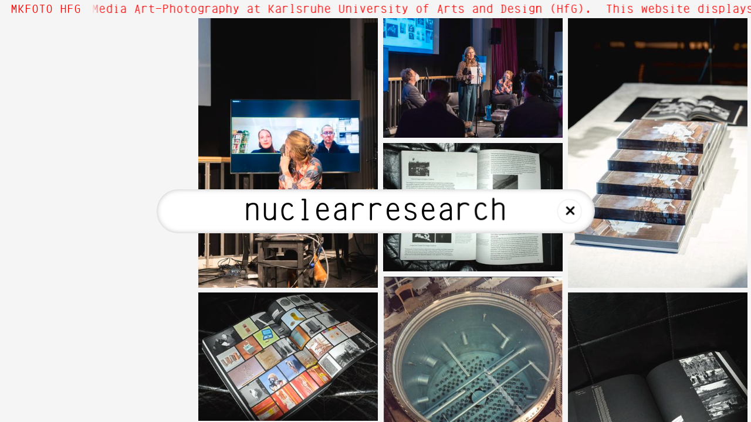

--- FILE ---
content_type: text/html; charset=utf-8
request_url: http://dt7yy2u7pprv7.cloudfront.net/nuclearresearch
body_size: 462107
content:
<!DOCTYPE html><html class="feed_page show public current standard" data-locale="en" data-page-type="FeedPage" data-path="Feed" data-permalink="" data-user-signed-in="false" lang="en"><head><title>MK Foto</title><meta charset="utf-8" /><meta content="ie=edge" http-equiv="x-ua-compatible" /><meta content="width=device-width, initial-scale=1.0" name="viewport" /><meta content="text/html; charset=utf-8" http-equiv="Content-type" /><meta content="no-cache" name="turbolinks-cache-control" /><meta name="action-cable-url" content="/cable" /><link rel="icon" type="image/png" sizes="16x16" href="https://dt7yy2u7pprv7.cloudfront.net/apparatus/icons/favicon-16x16.png?file_name=favicon.svg&amp;size=16" /><link rel="icon" type="image/png" sizes="32x32" href="https://dt7yy2u7pprv7.cloudfront.net/apparatus/icons/favicon-32x32.png?file_name=favicon.svg&amp;size=32" /><link rel="icon" type="image/png" sizes="96x96" href="https://dt7yy2u7pprv7.cloudfront.net/apparatus/icons/favicon-96x96.png?file_name=favicon.svg&amp;size=96" /><link rel="icon" type="image/png" sizes="192x192" href="https://dt7yy2u7pprv7.cloudfront.net/apparatus/icons/favicon-192x192.png?file_name=favicon.svg&amp;size=192" /><link rel="apple-touch-icon" sizes="57x57" href="https://dt7yy2u7pprv7.cloudfront.net/apparatus/icons/apple-touch-icon-57x57.png?file_name=favicon.svg&amp;size=57" /><link rel="apple-touch-icon" sizes="60x60" href="https://dt7yy2u7pprv7.cloudfront.net/apparatus/icons/apple-touch-icon-60x60.png?file_name=favicon.svg&amp;size=60" /><link rel="apple-touch-icon" sizes="72x72" href="https://dt7yy2u7pprv7.cloudfront.net/apparatus/icons/apple-touch-icon-72x72.png?file_name=favicon.svg&amp;size=72" /><link rel="apple-touch-icon" sizes="76x76" href="https://dt7yy2u7pprv7.cloudfront.net/apparatus/icons/apple-touch-icon-76x76.png?file_name=favicon.svg&amp;size=76" /><link rel="apple-touch-icon" sizes="114x114" href="https://dt7yy2u7pprv7.cloudfront.net/apparatus/icons/apple-touch-icon-114x114.png?file_name=favicon.svg&amp;size=114" /><link rel="apple-touch-icon" sizes="120x120" href="https://dt7yy2u7pprv7.cloudfront.net/apparatus/icons/apple-touch-icon-120x120.png?file_name=favicon.svg&amp;size=120" /><link rel="apple-touch-icon" sizes="144x144" href="https://dt7yy2u7pprv7.cloudfront.net/apparatus/icons/apple-touch-icon-144x144.png?file_name=favicon.svg&amp;size=144" /><link rel="apple-touch-icon" sizes="152x152" href="https://dt7yy2u7pprv7.cloudfront.net/apparatus/icons/apple-touch-icon-152x152.png?file_name=favicon.svg&amp;size=152" /><link rel="apple-touch-icon" sizes="180x180" href="https://dt7yy2u7pprv7.cloudfront.net/apparatus/icons/apple-touch-icon-180x180.png?file_name=favicon.svg&amp;size=180" /><link rel="stylesheet" media="all" href="/assets/application-e8067593983a89f9555df547f7f8cdec18993bacd4a4a16448f1eb79dece17aa.css" /><script src="/assets/application-45607bee9cfdf44e7d03b8ae37efe293a1fcb28e5e473da9ce9d6996b41d0546.js"></script><meta name="csrf-param" content="authenticity_token" />
<meta name="csrf-token" content="ac73nB5AHosUW1oWn4C0XeZDaXyhS1dHYcj2BW7dVXnadsXuPRwSA8WFPWthUDkGKUEpZzDodzEc/ajKKxek2w==" /></head><body class="feed_page show public current standard shrink_filter_size" data-locale="en" data-page-type="FeedPage" data-path="Feed" data-permalink="" data-user-signed-in="false"><div class="apparatus page feed_page current public standard" data-depth="0" data-id="6976aeb531eced19facf26e5" data-path="Feed" data-permalink="" id="new_feed_page"><div class="apparatus blocks list"><div class="apparatus block block__header feed_header_block feed_header_block--has_pinned_message" data-id="6976aeb531eced19facf26e3" data-position="0" id="feed_header_block_6976aeb531eced19facf26e3"><div class="apparatus block__header feed_header_block feed_header_block--has_pinned_message wrapper content"><div class="feed_header_block__header"><div class="feed_header_block__site_name"><h1 class="off_screen">MKFOTO HFG</h1><button class="feed_header_block__button feed_header_block__button--menu" type="button">MKFOTO HFG</button></div><div class="feed_header_block__pinned_message"><div class="marquee marquee--on marquee--overflow marquee--always_running" data-delay="0" data-speed="100"><div class="marquee__wrapper"><div class="marquee__content"><div class="pinned_message message text_message textual" data-cursor="38:5be1d0f631eced4984943887" data-date="2018-11-06" data-day="6" data-id="5be1d0f631eced4984943887" data-tags="text,ws1819,susannekriemann,about" data-type="textual"><div class="text_message__text"><p>#about

Hi! Welcome to Media Art—Photography at Karlsruhe University of Arts and Design (HfG). 
This website displays the online conversation of the area&#39;s chat group in realtime. You might want to use the search bar to navigate.</p></div></div></div><div class="marquee__content_clone"><div class="pinned_message message text_message textual" data-cursor="38:5be1d0f631eced4984943887" data-date="2018-11-06" data-day="6" data-id="5be1d0f631eced4984943887" data-tags="text,ws1819,susannekriemann,about" data-type="textual"><div class="text_message__text"><p>#about

Hi! Welcome to Media Art—Photography at Karlsruhe University of Arts and Design (HfG). 
This website displays the online conversation of the area&#39;s chat group in realtime. You might want to use the search bar to navigate.</p></div></div></div></div></div></div></div></div></div><div class="apparatus block block__list tag_list_block tag_list_block--filtered" data-filter="nuclearresearch" data-id="6976aeb531eced19facf26e4" data-position="1" id="tag_list_block_6976aeb531eced19facf26e4"><div class="apparatus block__list tag_list_block tag_list_block--filtered wrapper content"><div class="tag_list_block__filter" id="filter"><form class="search_form" autocomplete="off" action="/" accept-charset="UTF-8" data-remote="true" method="get"><input name="utf8" type="hidden" value="&#x2713;" /><div class="filter_input"><div class="filter_input__field"><input type="text" name="filter" id="filter" value="nuclearresearch" class="filter" spellcheck="false" autocapitalize="none" /><div class="filter_input__clear filter_input__clear--visible"><a href="/">+</a></div></div></div><input type="submit" name="commit" value="translation missing: en.tag_list_blocks.buttons.submit" class="off_screen" data-disable-with="translation missing: en.tag_list_blocks.buttons.submit" /></form></div><div class="tag_list_block__overlay"><div aria-label="Close" class="tag_list_block__button tag_list_block__button--close"><span>+</span></div><div class="tag_list_block__tags_wrapper"><div class="tag_list_block__menu"><div class="tag_group"><div class="tag text_tag" data-id="5be1d0f631eced4984943886" data-message-count="1" data-name="about" id="text_tag_5be1d0f631eced4984943886"><div class="tag__name"><a class="tag filter" href="/about">about</a></div><div class="tag__message_count">1</div></div><div class="tag text_tag" data-id="5be1d0c331eced4984943873" data-message-count="1" data-name="disclaimer" id="text_tag_5be1d0c331eced4984943873"><div class="tag__name"><a class="tag filter" href="/disclaimer">disclaimer</a></div><div class="tag__message_count">1</div></div><div class="tag text_tag" data-id="5dc15f4831eced11351da897" data-message-count="8" data-name="excursion" id="text_tag_5dc15f4831eced11351da897"><div class="tag__name"><a class="tag filter" href="/excursion">excursion</a></div><div class="tag__message_count">8</div></div><div class="tag text_tag" data-id="5c86741d31eced3d6e2b1d64" data-message-count="42" data-name="exhibition" id="text_tag_5c86741d31eced3d6e2b1d64"><div class="tag__name"><a class="tag filter" href="/exhibition">exhibition</a></div><div class="tag__message_count">42</div></div><div class="tag text_tag" data-id="5be1d0d931eced498494387b" data-message-count="1" data-name="imprint" id="text_tag_5be1d0d931eced498494387b"><div class="tag__name"><a class="tag filter" href="/imprint">imprint</a></div><div class="tag__message_count">1</div></div><div class="tag text_tag" data-id="61a5214f31eced75ec852455" data-message-count="12" data-name="publication" id="text_tag_61a5214f31eced75ec852455"><div class="tag__name"><a class="tag filter" href="/publication">publication</a></div><div class="tag__message_count">12</div></div><div class="tag text_tag" data-id="5c65963631eced577da80362" data-message-count="36" data-name="seminar" id="text_tag_5c65963631eced577da80362"><div class="tag__name"><a class="tag filter" href="/seminar">seminar</a></div><div class="tag__message_count">36</div></div></div><div class="tag_group"><div class="tag message_type_tag" data-id="5f4619af31eced3dacbcffd2" data-message-count="1" data-name="audio" id="message_type_tag_5f4619af31eced3dacbcffd2"><div class="tag__name"><a class="tag filter" href="/audio">audio</a></div><div class="tag__message_count">1</div></div><div class="tag message_type_tag" data-id="618527a731eced131e778db4" data-message-count="6" data-name="file" id="message_type_tag_618527a731eced131e778db4"><div class="tag__name"><a class="tag filter" href="/file">file</a></div><div class="tag__message_count">6</div></div><div class="tag message_type_tag" data-id="5c4ae09a31eced2187b8019d" data-message-count="27" data-name="pdf" id="message_type_tag_5c4ae09a31eced2187b8019d"><div class="tag__name"><a class="tag filter" href="/pdf">pdf</a></div><div class="tag__message_count">27</div></div><div class="tag message_type_tag" data-id="5be1d0dc31eced499c22113f" data-message-count="1587" data-name="photo" id="message_type_tag_5be1d0dc31eced499c22113f"><div class="tag__name"><a class="tag filter" href="/photo">photo</a></div><div class="tag__message_count">1587</div></div><div class="tag message_type_tag" data-id="5bc850c231eced7a62e4d4a9" data-message-count="904" data-name="text" id="message_type_tag_5bc850c231eced7a62e4d4a9"><div class="tag__name"><a class="tag filter" href="/text">text</a></div><div class="tag__message_count">904</div></div><div class="tag message_type_tag" data-id="5c56d30b31eced085d4365ec" data-message-count="47" data-name="video" id="message_type_tag_5c56d30b31eced085d4365ec"><div class="tag__name"><a class="tag filter" href="/video">video</a></div><div class="tag__message_count">47</div></div></div><div class="tag_group"><div class="tag semester_tag" data-id="5cad911231eced2996f909f7" data-message-count="157" data-name="ss19" id="semester_tag_5cad911231eced2996f909f7"><div class="tag__name"><a class="tag filter" href="/ss19">ss19</a></div><div class="tag__message_count">157</div></div><div class="tag semester_tag" data-id="5e84787731eced4f30a16071" data-message-count="195" data-name="ss20" id="semester_tag_5e84787731eced4f30a16071"><div class="tag__name"><a class="tag filter" href="/ss20">ss20</a></div><div class="tag__message_count">195</div></div><div class="tag semester_tag" data-id="606a1b2331eced22c06ad012" data-message-count="140" data-name="ss21" id="semester_tag_606a1b2331eced22c06ad012"><div class="tag__name"><a class="tag filter" href="/ss21">ss21</a></div><div class="tag__message_count">140</div></div><div class="tag semester_tag" data-id="6248081931eced6f8466446f" data-message-count="352" data-name="ss22" id="semester_tag_6248081931eced6f8466446f"><div class="tag__name"><a class="tag filter" href="/ss22">ss22</a></div><div class="tag__message_count">352</div></div><div class="tag semester_tag" data-id="643419df31eced47e70a3d64" data-message-count="259" data-name="ss23" id="semester_tag_643419df31eced47e70a3d64"><div class="tag__name"><a class="tag filter" href="/ss23">ss23</a></div><div class="tag__message_count">259</div></div><div class="tag semester_tag" data-id="660babab31eced5e868df93e" data-message-count="82" data-name="ss24" id="semester_tag_660babab31eced5e868df93e"><div class="tag__name"><a class="tag filter" href="/ss24">ss24</a></div><div class="tag__message_count">82</div></div><div class="tag semester_tag" data-id="6800092931eced2937d38ea7" data-message-count="96" data-name="ss25" id="semester_tag_6800092931eced2937d38ea7"><div class="tag__name"><a class="tag filter" href="/ss25">ss25</a></div><div class="tag__message_count">96</div></div><div class="tag semester_tag" data-id="5bc850c231eced7a62e4d4aa" data-message-count="129" data-name="ws1819" id="semester_tag_5bc850c231eced7a62e4d4aa"><div class="tag__name"><a class="tag filter" href="/ws1819">ws1819</a></div><div class="tag__message_count">129</div></div><div class="tag semester_tag" data-id="5da032e431eced3925018520" data-message-count="176" data-name="ws1920" id="semester_tag_5da032e431eced3925018520"><div class="tag__name"><a class="tag filter" href="/ws1920">ws1920</a></div><div class="tag__message_count">176</div></div><div class="tag semester_tag" data-id="5f77724d31eced16ee770c96" data-message-count="180" data-name="ws2021" id="semester_tag_5f77724d31eced16ee770c96"><div class="tag__name"><a class="tag filter" href="/ws2021">ws2021</a></div><div class="tag__message_count">180</div></div><div class="tag semester_tag" data-id="615c65ca31eced60e9c2d8d7" data-message-count="308" data-name="ws2122" id="semester_tag_615c65ca31eced60e9c2d8d7"><div class="tag__name"><a class="tag filter" href="/ws2122">ws2122</a></div><div class="tag__message_count">308</div></div><div class="tag semester_tag" data-id="633d525131eced5c4cff427f" data-message-count="244" data-name="ws2223" id="semester_tag_633d525131eced5c4cff427f"><div class="tag__name"><a class="tag filter" href="/ws2223">ws2223</a></div><div class="tag__message_count">244</div></div><div class="tag semester_tag" data-id="6523b7ea31eced419d5caf62" data-message-count="96" data-name="ws2324" id="semester_tag_6523b7ea31eced419d5caf62"><div class="tag__name"><a class="tag filter" href="/ws2324">ws2324</a></div><div class="tag__message_count">96</div></div><div class="tag semester_tag" data-id="6700d88331eced60ec35a622" data-message-count="129" data-name="ws2425" id="semester_tag_6700d88331eced60ec35a622"><div class="tag__name"><a class="tag filter" href="/ws2425">ws2425</a></div><div class="tag__message_count">129</div></div><div class="tag semester_tag" data-id="68dd674431eced6e8390af71" data-message-count="28" data-name="ws2526" id="semester_tag_68dd674431eced6e8390af71"><div class="tag__name"><a class="tag filter" href="/ws2526">ws2526</a></div><div class="tag__message_count">28</div></div></div></div><div class="tag_list_block__tags"><div class="no_tags"><span class="no_tags__message">No tags matching </span><span class="no_tags__filter"></span></div><div class="tag_groups"><div class="tag_group" data-letter="1"><h3 class="tag_group__letter">1</h3><ul class="tag_list"><li class="tag_list__item"><div class="tag text_tag" data-id="60a4c9af31eced44d84a650f" data-message-count="1" data-name="1" id="text_tag_60a4c9af31eced44d84a650f"><div class="tag__name"><a class="tag filter" href="/1">1</a></div><div class="tag__message_count">1</div></div></li><li class="tag_list__item"><div class="tag text_tag" data-id="5cd5b76031eced22b9090798" data-message-count="24" data-name="10" id="text_tag_5cd5b76031eced22b9090798"><div class="tag__name"><a class="tag filter" href="/10">10</a></div><div class="tag__message_count">24</div></div></li><li class="tag_list__item"><div class="tag text_tag" data-id="5da5fd8f31eced3e1c249186" data-message-count="14" data-name="101" id="text_tag_5da5fd8f31eced3e1c249186"><div class="tag__name"><a class="tag filter" href="/101">101</a></div><div class="tag__message_count">14</div></div></li><li class="tag_list__item"><div class="tag text_tag" data-id="619540c331eced0bd8250c82" data-message-count="2" data-name="101_hfg_karlsruhe" id="text_tag_619540c331eced0bd8250c82"><div class="tag__name"><a class="tag filter" href="/101_hfg_karlsruhe">101_hfg_karlsruhe</a></div><div class="tag__message_count">2</div></div></li><li class="tag_list__item"><div class="tag text_tag" data-id="5cdd932831eced1451f15204" data-message-count="25" data-name="10percent" id="text_tag_5cdd932831eced1451f15204"><div class="tag__name"><a class="tag filter" href="/10percent">10percent</a></div><div class="tag__message_count">25</div></div></li><li class="tag_list__item"><div class="tag text_tag" data-id="5cd5b79731eced22a25bc2b0" data-message-count="12" data-name="10prozent" id="text_tag_5cd5b79731eced22a25bc2b0"><div class="tag__name"><a class="tag filter" href="/10prozent">10prozent</a></div><div class="tag__message_count">12</div></div></li><li class="tag_list__item"><div class="tag text_tag" data-id="5f192eb531eced2cf839ad6d" data-message-count="1" data-name="120" id="text_tag_5f192eb531eced2cf839ad6d"><div class="tag__name"><a class="tag filter" href="/120">120</a></div><div class="tag__message_count">1</div></div></li><li class="tag_list__item"><div class="tag text_tag" data-id="5e31ab5631eced13f4e47590" data-message-count="2" data-name="12megapixel" id="text_tag_5e31ab5631eced13f4e47590"><div class="tag__name"><a class="tag filter" href="/12megapixel">12megapixel</a></div><div class="tag__message_count">2</div></div></li><li class="tag_list__item"><div class="tag text_tag" data-id="5ea299ef31eced631782eddc" data-message-count="1" data-name="1903" id="text_tag_5ea299ef31eced631782eddc"><div class="tag__name"><a class="tag filter" href="/1903">1903</a></div><div class="tag__message_count">1</div></div></li><li class="tag_list__item"><div class="tag text_tag" data-id="5ea299ef31eced631782eddd" data-message-count="1" data-name="1917" id="text_tag_5ea299ef31eced631782eddd"><div class="tag__name"><a class="tag filter" href="/1917">1917</a></div><div class="tag__message_count">1</div></div></li><li class="tag_list__item"><div class="tag text_tag" data-id="5c8e004731eced17b82091cc" data-message-count="2" data-name="1960" id="text_tag_5c8e004731eced17b82091cc"><div class="tag__name"><a class="tag filter" href="/1960">1960</a></div><div class="tag__message_count">2</div></div></li><li class="tag_list__item"><div class="tag text_tag" data-id="5cad94b731eced2996f90a0f" data-message-count="1" data-name="1969" id="text_tag_5cad94b731eced2996f90a0f"><div class="tag__name"><a class="tag filter" href="/1969">1969</a></div><div class="tag__message_count">1</div></div></li><li class="tag_list__item"><div class="tag text_tag" data-id="5c8dfe9f31eced17ccbea6ab" data-message-count="2" data-name="1979" id="text_tag_5c8dfe9f31eced17ccbea6ab"><div class="tag__name"><a class="tag filter" href="/1979">1979</a></div><div class="tag__message_count">2</div></div></li><li class="tag_list__item"><div class="tag text_tag" data-id="5c86787f31eced3d6e2b1d91" data-message-count="1" data-name="1980" id="text_tag_5c86787f31eced3d6e2b1d91"><div class="tag__name"><a class="tag filter" href="/1980">1980</a></div><div class="tag__message_count">1</div></div></li><li class="tag_list__item"><div class="tag text_tag" data-id="5c8676c831eced3d6e2b1d7d" data-message-count="1" data-name="1985" id="text_tag_5c8676c831eced3d6e2b1d7d"><div class="tag__name"><a class="tag filter" href="/1985">1985</a></div><div class="tag__message_count">1</div></div></li><li class="tag_list__item"><div class="tag text_tag" data-id="5c8674c331eced3d6e2b1d74" data-message-count="1" data-name="1988" id="text_tag_5c8674c331eced3d6e2b1d74"><div class="tag__name"><a class="tag filter" href="/1988">1988</a></div><div class="tag__message_count">1</div></div></li><li class="tag_list__item"><div class="tag text_tag" data-id="5da8389e31eced05ec82d87c" data-message-count="1" data-name="1989" id="text_tag_5da8389e31eced05ec82d87c"><div class="tag__name"><a class="tag filter" href="/1989">1989</a></div><div class="tag__message_count">1</div></div></li><li class="tag_list__item"><div class="tag text_tag" data-id="649bf96b31eced7ec8c6a749" data-message-count="1" data-name="1o2" id="text_tag_649bf96b31eced7ec8c6a749"><div class="tag__name"><a class="tag filter" href="/1o2">1o2</a></div><div class="tag__message_count">1</div></div></li></ul></div><div class="tag_group" data-letter="2"><h3 class="tag_group__letter">2</h3><ul class="tag_list"><li class="tag_list__item"><div class="tag text_tag" data-id="682834f431eced0ecdc333eb" data-message-count="3" data-name="2" id="text_tag_682834f431eced0ecdc333eb"><div class="tag__name"><a class="tag filter" href="/2">2</a></div><div class="tag__message_count">3</div></div></li><li class="tag_list__item"><div class="tag text_tag" data-id="5c8675af31eced3d71f561c8" data-message-count="1" data-name="2004" id="text_tag_5c8675af31eced3d71f561c8"><div class="tag__name"><a class="tag filter" href="/2004">2004</a></div><div class="tag__message_count">1</div></div></li><li class="tag_list__item"><div class="tag text_tag" data-id="5cd7f2c031eced49b69bdfca" data-message-count="3" data-name="2013" id="text_tag_5cd7f2c031eced49b69bdfca"><div class="tag__name"><a class="tag filter" href="/2013">2013</a></div><div class="tag__message_count">3</div></div></li><li class="tag_list__item"><div class="tag text_tag" data-id="5ea3fa8b31eced057d0a5c27" data-message-count="1" data-name="2016" id="text_tag_5ea3fa8b31eced057d0a5c27"><div class="tag__name"><a class="tag filter" href="/2016">2016</a></div><div class="tag__message_count">1</div></div></li><li class="tag_list__item"><div class="tag text_tag" data-id="5cd7f2c031eced49b69bdfcb" data-message-count="5" data-name="2017" id="text_tag_5cd7f2c031eced49b69bdfcb"><div class="tag__name"><a class="tag filter" href="/2017">2017</a></div><div class="tag__message_count">5</div></div></li><li class="tag_list__item"><div class="tag text_tag" data-id="5cad94b731eced2996f90a0e" data-message-count="46" data-name="2019" id="text_tag_5cad94b731eced2996f90a0e"><div class="tag__name"><a class="tag filter" href="/2019">2019</a></div><div class="tag__message_count">46</div></div></li><li class="tag_list__item"><div class="tag text_tag" data-id="5e22eb9831eced12a7871218" data-message-count="14" data-name="2020" id="text_tag_5e22eb9831eced12a7871218"><div class="tag__name"><a class="tag filter" href="/2020">2020</a></div><div class="tag__message_count">14</div></div></li><li class="tag_list__item"><div class="tag text_tag" data-id="5f0f0e4431eced2c8e98713e" data-message-count="1" data-name="2020solidarity" id="text_tag_5f0f0e4431eced2c8e98713e"><div class="tag__name"><a class="tag filter" href="/2020solidarity">2020solidarity</a></div><div class="tag__message_count">1</div></div></li><li class="tag_list__item"><div class="tag text_tag" data-id="60c4e81931eced73dc944df1" data-message-count="6" data-name="2021" id="text_tag_60c4e81931eced73dc944df1"><div class="tag__name"><a class="tag filter" href="/2021">2021</a></div><div class="tag__message_count">6</div></div></li><li class="tag_list__item"><div class="tag text_tag" data-id="61ed9b8f31eced1b8892692c" data-message-count="29" data-name="2022" id="text_tag_61ed9b8f31eced1b8892692c"><div class="tag__name"><a class="tag filter" href="/2022">2022</a></div><div class="tag__message_count">29</div></div></li><li class="tag_list__item"><div class="tag text_tag" data-id="63c1ee4f31eced0306132d81" data-message-count="6" data-name="2023" id="text_tag_63c1ee4f31eced0306132d81"><div class="tag__name"><a class="tag filter" href="/2023">2023</a></div><div class="tag__message_count">6</div></div></li><li class="tag_list__item"><div class="tag text_tag" data-id="67a092dd31eced6d6726ef30" data-message-count="9" data-name="2025" id="text_tag_67a092dd31eced6d6726ef30"><div class="tag__name"><a class="tag filter" href="/2025">2025</a></div><div class="tag__message_count">9</div></div></li><li class="tag_list__item"><div class="tag text_tag" data-id="6461df8831eced6cf11e6301" data-message-count="1" data-name="23" id="text_tag_6461df8831eced6cf11e6301"><div class="tag__name"><a class="tag filter" href="/23">23</a></div><div class="tag__message_count">1</div></div></li><li class="tag_list__item"><div class="tag text_tag" data-id="67571b2631eced6a05bb3e7a" data-message-count="1" data-name="250gms" id="text_tag_67571b2631eced6a05bb3e7a"><div class="tag__name"><a class="tag filter" href="/250gms">250gms</a></div><div class="tag__message_count">1</div></div></li></ul></div><div class="tag_group" data-letter="4"><h3 class="tag_group__letter">4</h3><ul class="tag_list"><li class="tag_list__item"><div class="tag text_tag" data-id="60f82e2f31eced46bef011bf" data-message-count="12" data-name="4x5" id="text_tag_60f82e2f31eced46bef011bf"><div class="tag__name"><a class="tag filter" href="/4x5">4x5</a></div><div class="tag__message_count">12</div></div></li></ul></div><div class="tag_group" data-letter="7"><h3 class="tag_group__letter">7</h3><ul class="tag_list"><li class="tag_list__item"><div class="tag text_tag" data-id="60c4e81931eced73dc944df2" data-message-count="2" data-name="7000_eichen" id="text_tag_60c4e81931eced73dc944df2"><div class="tag__name"><a class="tag filter" href="/7000_eichen">7000_eichen</a></div><div class="tag__message_count">2</div></div></li></ul></div><div class="tag_group" data-letter="a"><h3 class="tag_group__letter">a</h3><ul class="tag_list"><li class="tag_list__item"><div class="tag text_tag" data-id="5e5265d331eced71ebee039d" data-message-count="3" data-name="aay_liparoto" id="text_tag_5e5265d331eced71ebee039d"><div class="tag__name"><a class="tag filter" href="/aay_liparoto">aay_liparoto</a></div><div class="tag__message_count">3</div></div></li><li class="tag_list__item"><div class="tag text_tag" data-id="6038d3c631eced44ffee74d1" data-message-count="2" data-name="aba" id="text_tag_6038d3c631eced44ffee74d1"><div class="tag__name"><a class="tag filter" href="/aba">aba</a></div><div class="tag__message_count">2</div></div></li><li class="tag_list__item"><div class="tag text_tag" data-id="5be1d0f631eced4984943886" data-message-count="1" data-name="about" id="text_tag_5be1d0f631eced4984943886"><div class="tag__name"><a class="tag filter" href="/about">about</a></div><div class="tag__message_count">1</div></div></li><li class="tag_list__item"><div class="tag text_tag" data-id="5fa53f7131eced57391ce0bf" data-message-count="3" data-name="aby_warburg" id="text_tag_5fa53f7131eced57391ce0bf"><div class="tag__name"><a class="tag filter" href="/aby_warburg">aby_warburg</a></div><div class="tag__message_count">3</div></div></li><li class="tag_list__item"><div class="tag text_tag" data-id="636f8f3631eced7f1c78d88a" data-message-count="1" data-name="accidentsbookfair" id="text_tag_636f8f3631eced7f1c78d88a"><div class="tag__name"><a class="tag filter" href="/accidentsbookfair">accidentsbookfair</a></div><div class="tag__message_count">1</div></div></li><li class="tag_list__item"><div class="tag text_tag" data-id="61af37d131eced633aa5d993" data-message-count="3" data-name="activism" id="text_tag_61af37d131eced633aa5d993"><div class="tag__name"><a class="tag filter" href="/activism">activism</a></div><div class="tag__message_count">3</div></div></li><li class="tag_list__item"><div class="tag text_tag" data-id="652fa4cc31eced41e13a11a6" data-message-count="2" data-name="adambroomberg" id="text_tag_652fa4cc31eced41e13a11a6"><div class="tag__name"><a class="tag filter" href="/adambroomberg">adambroomberg</a></div><div class="tag__message_count">2</div></div></li><li class="tag_list__item"><div class="tag text_tag" data-id="64149ba831eced0feddfc8b2" data-message-count="1" data-name="adbknuernberg" id="text_tag_64149ba831eced0feddfc8b2"><div class="tag__name"><a class="tag filter" href="/adbknuernberg">adbknuernberg</a></div><div class="tag__message_count">1</div></div></li><li class="tag_list__item"><div class="tag text_tag" data-id="5f02dc4831eced2489507563" data-message-count="1" data-name="adk" id="text_tag_5f02dc4831eced2489507563"><div class="tag__name"><a class="tag filter" href="/adk">adk</a></div><div class="tag__message_count">1</div></div></li><li class="tag_list__item"><div class="tag text_tag" data-id="60f82e2f31eced46bef011be" data-message-count="12" data-name="adventure" id="text_tag_60f82e2f31eced46bef011be"><div class="tag__name"><a class="tag filter" href="/adventure">adventure</a></div><div class="tag__message_count">12</div></div></li><li class="tag_list__item"><div class="tag text_tag" data-id="6000711231eced505584abb9" data-message-count="2" data-name="aerialphotography" id="text_tag_6000711231eced505584abb9"><div class="tag__name"><a class="tag filter" href="/aerialphotography">aerialphotography</a></div><div class="tag__message_count">2</div></div></li><li class="tag_list__item"><div class="tag text_tag" data-id="5c5edc2f31eced28af8e1dba" data-message-count="1" data-name="affenbar" id="text_tag_5c5edc2f31eced28af8e1dba"><div class="tag__name"><a class="tag filter" href="/affenbar">affenbar</a></div><div class="tag__message_count">1</div></div></li><li class="tag_list__item"><div class="tag text_tag" data-id="5c56f14f31eced085d436617" data-message-count="1" data-name="afterlife" id="text_tag_5c56f14f31eced085d436617"><div class="tag__name"><a class="tag filter" href="/afterlife">afterlife</a></div><div class="tag__message_count">1</div></div></li><li class="tag_list__item"><div class="tag text_tag" data-id="5cf3b92731eced159e0a4695" data-message-count="2" data-name="agfa" id="text_tag_5cf3b92731eced159e0a4695"><div class="tag__name"><a class="tag filter" href="/agfa">agfa</a></div><div class="tag__message_count">2</div></div></li><li class="tag_list__item"><div class="tag text_tag" data-id="6829f3b831eced7617bf97ff" data-message-count="1" data-name="aglaiakonrad" id="text_tag_6829f3b831eced7617bf97ff"><div class="tag__name"><a class="tag filter" href="/aglaiakonrad">aglaiakonrad</a></div><div class="tag__message_count">1</div></div></li><li class="tag_list__item"><div class="tag text_tag" data-id="6732018731eced1152aa4124" data-message-count="1" data-name="aglaidakonrad" id="text_tag_6732018731eced1152aa4124"><div class="tag__name"><a class="tag filter" href="/aglaidakonrad">aglaidakonrad</a></div><div class="tag__message_count">1</div></div></li><li class="tag_list__item"><div class="tag text_tag" data-id="617a947831eced4f60ceac51" data-message-count="1" data-name="airberlin" id="text_tag_617a947831eced4f60ceac51"><div class="tag__name"><a class="tag filter" href="/airberlin">airberlin</a></div><div class="tag__message_count">1</div></div></li><li class="tag_list__item"><div class="tag text_tag" data-id="5e3fce0731eced27287c938c" data-message-count="4" data-name="airberlinalexanderplatz" id="text_tag_5e3fce0731eced27287c938c"><div class="tag__name"><a class="tag filter" href="/airberlinalexanderplatz">airberlinalexanderplatz</a></div><div class="tag__message_count">4</div></div></li><li class="tag_list__item"><div class="tag text_tag" data-id="5efdeccd31eced7a14526228" data-message-count="1" data-name="akinbode_akinbiyi" id="text_tag_5efdeccd31eced7a14526228"><div class="tag__name"><a class="tag filter" href="/akinbode_akinbiyi">akinbode_akinbiyi</a></div><div class="tag__message_count">1</div></div></li><li class="tag_list__item"><div class="tag text_tag" data-id="5f8ff9b031eced22cc076669" data-message-count="3" data-name="akinbodeakinbiyi" id="text_tag_5f8ff9b031eced22cc076669"><div class="tag__name"><a class="tag filter" href="/akinbodeakinbiyi">akinbodeakinbiyi</a></div><div class="tag__message_count">3</div></div></li><li class="tag_list__item"><div class="tag text_tag" data-id="6352ad9a31eced113289e5bc" data-message-count="1" data-name="al_jazeera" id="text_tag_6352ad9a31eced113289e5bc"><div class="tag__name"><a class="tag filter" href="/al_jazeera">al_jazeera</a></div><div class="tag__message_count">1</div></div></li><li class="tag_list__item"><div class="tag text_tag" data-id="5e84838d31eced4f1957cb9b" data-message-count="1" data-name="aleksander_komarov" id="text_tag_5e84838d31eced4f1957cb9b"><div class="tag__name"><a class="tag filter" href="/aleksander_komarov">aleksander_komarov</a></div><div class="tag__message_count">1</div></div></li><li class="tag_list__item"><div class="tag text_tag" data-id="604b49a031eced472d2e7862" data-message-count="15" data-name="aletheis" id="text_tag_604b49a031eced472d2e7862"><div class="tag__name"><a class="tag filter" href="/aletheis">aletheis</a></div><div class="tag__message_count">15</div></div></li><li class="tag_list__item"><div class="tag text_tag" data-id="6325911031eced555a0d9c0d" data-message-count="1" data-name="alevtina_kahitze" id="text_tag_6325911031eced555a0d9c0d"><div class="tag__name"><a class="tag filter" href="/alevtina_kahitze">alevtina_kahitze</a></div><div class="tag__message_count">1</div></div></li><li class="tag_list__item"><div class="tag text_tag" data-id="5cefc36731eced3566050e5e" data-message-count="5" data-name="alexander_theis" id="text_tag_5cefc36731eced3566050e5e"><div class="tag__name"><a class="tag filter" href="/alexander_theis">alexander_theis</a></div><div class="tag__message_count">5</div></div></li><li class="tag_list__item"><div class="tag text_tag" data-id="5e7f5e1231eced3707e5d52c" data-message-count="1" data-name="alexandra_navratil" id="text_tag_5e7f5e1231eced3707e5d52c"><div class="tag__name"><a class="tag filter" href="/alexandra_navratil">alexandra_navratil</a></div><div class="tag__message_count">1</div></div></li><li class="tag_list__item"><div class="tag text_tag" data-id="62963b7231eced253366714e" data-message-count="1" data-name="alextheis" id="text_tag_62963b7231eced253366714e"><div class="tag__name"><a class="tag filter" href="/alextheis">alextheis</a></div><div class="tag__message_count">1</div></div></li><li class="tag_list__item"><div class="tag text_tag" data-id="5e849dba31eced4f30a160c9" data-message-count="2" data-name="alfred_stieglitz" id="text_tag_5e849dba31eced4f30a160c9"><div class="tag__name"><a class="tag filter" href="/alfred_stieglitz">alfred_stieglitz</a></div><div class="tag__message_count">2</div></div></li><li class="tag_list__item"><div class="tag text_tag" data-id="5be4712831eced0a815d83c3" data-message-count="1" data-name="algae" id="text_tag_5be4712831eced0a815d83c3"><div class="tag__name"><a class="tag filter" href="/algae">algae</a></div><div class="tag__message_count">1</div></div></li><li class="tag_list__item"><div class="tag text_tag" data-id="5be46e8a31eced7c5a7201d9" data-message-count="1" data-name="algave" id="text_tag_5be46e8a31eced7c5a7201d9"><div class="tag__name"><a class="tag filter" href="/algave">algave</a></div><div class="tag__message_count">1</div></div></li><li class="tag_list__item"><div class="tag text_tag" data-id="5be46df731eced7c5a720175" data-message-count="2" data-name="algea" id="text_tag_5be46df731eced7c5a720175"><div class="tag__name"><a class="tag filter" href="/algea">algea</a></div><div class="tag__message_count">2</div></div></li><li class="tag_list__item"><div class="tag text_tag" data-id="5de6ae8f31eced23ed6a00d2" data-message-count="1" data-name="aline_couri" id="text_tag_5de6ae8f31eced23ed6a00d2"><div class="tag__name"><a class="tag filter" href="/aline_couri">aline_couri</a></div><div class="tag__message_count">1</div></div></li><li class="tag_list__item"><div class="tag text_tag" data-id="6265082531eced562cf6b0b3" data-message-count="1" data-name="all_about_photography" id="text_tag_6265082531eced562cf6b0b3"><div class="tag__name"><a class="tag filter" href="/all_about_photography">all_about_photography</a></div><div class="tag__message_count">1</div></div></li><li class="tag_list__item"><div class="tag text_tag" data-id="682def1831eced73cba88e53" data-message-count="1" data-name="allthatissolid" id="text_tag_682def1831eced73cba88e53"><div class="tag__name"><a class="tag filter" href="/allthatissolid">allthatissolid</a></div><div class="tag__message_count">1</div></div></li><li class="tag_list__item"><div class="tag text_tag" data-id="5ea29a6531eced632dd50bff" data-message-count="1" data-name="american_photographer" id="text_tag_5ea29a6531eced632dd50bff"><div class="tag__name"><a class="tag filter" href="/american_photographer">american_photographer</a></div><div class="tag__message_count">1</div></div></li><li class="tag_list__item"><div class="tag text_tag" data-id="6742f39831eced47b443860f" data-message-count="1" data-name="americanpavillon" id="text_tag_6742f39831eced47b443860f"><div class="tag__name"><a class="tag filter" href="/americanpavillon">americanpavillon</a></div><div class="tag__message_count">1</div></div></li><li class="tag_list__item"><div class="tag text_tag" data-id="5c8b959331eced5d2db5045f" data-message-count="1" data-name="amsterdam" id="text_tag_5c8b959331eced5d2db5045f"><div class="tag__name"><a class="tag filter" href="/amsterdam">amsterdam</a></div><div class="tag__message_count">1</div></div></li><li class="tag_list__item"><div class="tag text_tag" data-id="5ea3fa8b31eced057d0a5c25" data-message-count="1" data-name="anai" id="text_tag_5ea3fa8b31eced057d0a5c25"><div class="tag__name"><a class="tag filter" href="/anai">anai</a></div><div class="tag__message_count">1</div></div></li><li class="tag_list__item"><div class="tag text_tag" data-id="6359340431eced720aadbd48" data-message-count="1" data-name="anais_tondeur" id="text_tag_6359340431eced720aadbd48"><div class="tag__name"><a class="tag filter" href="/anais_tondeur">anais_tondeur</a></div><div class="tag__message_count">1</div></div></li><li class="tag_list__item"><div class="tag text_tag" data-id="6299c17b31eced037a144038" data-message-count="7" data-name="anaistondeur" id="text_tag_6299c17b31eced037a144038"><div class="tag__name"><a class="tag filter" href="/anaistondeur">anaistondeur</a></div><div class="tag__message_count">7</div></div></li><li class="tag_list__item"><div class="tag text_tag" data-id="604b49a031eced472d2e7864" data-message-count="4" data-name="analog" id="text_tag_604b49a031eced472d2e7864"><div class="tag__name"><a class="tag filter" href="/analog">analog</a></div><div class="tag__message_count">4</div></div></li><li class="tag_list__item"><div class="tag text_tag" data-id="5ebcf36f31eced69808b2215" data-message-count="1" data-name="analog_digital" id="text_tag_5ebcf36f31eced69808b2215"><div class="tag__name"><a class="tag filter" href="/analog_digital">analog_digital</a></div><div class="tag__message_count">1</div></div></li><li class="tag_list__item"><div class="tag text_tag" data-id="6498292231eced55e0d5def6" data-message-count="1" data-name="analogue" id="text_tag_6498292231eced55e0d5def6"><div class="tag__name"><a class="tag filter" href="/analogue">analogue</a></div><div class="tag__message_count">1</div></div></li><li class="tag_list__item"><div class="tag text_tag" data-id="6732018731eced1152aa4121" data-message-count="1" data-name="anastasiasosunova" id="text_tag_6732018731eced1152aa4121"><div class="tag__name"><a class="tag filter" href="/anastasiasosunova">anastasiasosunova</a></div><div class="tag__message_count">1</div></div></li><li class="tag_list__item"><div class="tag text_tag" data-id="5e20a37331eced33defc7856" data-message-count="1" data-name="anastasiia_bergalevich" id="text_tag_5e20a37331eced33defc7856"><div class="tag__name"><a class="tag filter" href="/anastasiia_bergalevich">anastasiia_bergalevich</a></div><div class="tag__message_count">1</div></div></li><li class="tag_list__item"><div class="tag text_tag" data-id="63762fdb31eced7c92b56992" data-message-count="1" data-name="and" id="text_tag_63762fdb31eced7c92b56992"><div class="tag__name"><a class="tag filter" href="/and">and</a></div><div class="tag__message_count">1</div></div></li><li class="tag_list__item"><div class="tag text_tag" data-id="5f29670731eced445feac71c" data-message-count="1" data-name="andrea_wolf" id="text_tag_5f29670731eced445feac71c"><div class="tag__name"><a class="tag filter" href="/andrea_wolf">andrea_wolf</a></div><div class="tag__message_count">1</div></div></li><li class="tag_list__item"><div class="tag text_tag" data-id="5c8675af31eced3d71f561c7" data-message-count="1" data-name="andrea_wolff" id="text_tag_5c8675af31eced3d71f561c7"><div class="tag__name"><a class="tag filter" href="/andrea_wolff">andrea_wolff</a></div><div class="tag__message_count">1</div></div></li><li class="tag_list__item"><div class="tag text_tag" data-id="5daf3e0731eced2e16c0267a" data-message-count="1" data-name="andreas_weber" id="text_tag_5daf3e0731eced2e16c0267a"><div class="tag__name"><a class="tag filter" href="/andreas_weber">andreas_weber</a></div><div class="tag__message_count">1</div></div></li><li class="tag_list__item"><div class="tag text_tag" data-id="5fd899be31eced415cbd29e4" data-message-count="1" data-name="andrei_liankevitch" id="text_tag_5fd899be31eced415cbd29e4"><div class="tag__name"><a class="tag filter" href="/andrei_liankevitch">andrei_liankevitch</a></div><div class="tag__message_count">1</div></div></li><li class="tag_list__item"><div class="tag text_tag" data-id="5e7b0b7b31eced49f5bbd592" data-message-count="1" data-name="andshewaslikeb" id="text_tag_5e7b0b7b31eced49f5bbd592"><div class="tag__name"><a class="tag filter" href="/andshewaslikeb">andshewaslikeb</a></div><div class="tag__message_count">1</div></div></li><li class="tag_list__item"><div class="tag text_tag" data-id="5c86787f31eced3d6e2b1d90" data-message-count="1" data-name="andy_warhol" id="text_tag_5c86787f31eced3d6e2b1d90"><div class="tag__name"><a class="tag filter" href="/andy_warhol">andy_warhol</a></div><div class="tag__message_count">1</div></div></li><li class="tag_list__item"><div class="tag text_tag" data-id="617afdf631eced7bc4bd9201" data-message-count="3" data-name="anettekelm" id="text_tag_617afdf631eced7bc4bd9201"><div class="tag__name"><a class="tag filter" href="/anettekelm">anettekelm</a></div><div class="tag__message_count">3</div></div></li><li class="tag_list__item"><div class="tag text_tag" data-id="5cd7f2c031eced49b69bdfc9" data-message-count="3" data-name="angst" id="text_tag_5cd7f2c031eced49b69bdfc9"><div class="tag__name"><a class="tag filter" href="/angst">angst</a></div><div class="tag__message_count">3</div></div></li><li class="tag_list__item"><div class="tag text_tag" data-id="6190fc1631eced0eea1a70e6" data-message-count="1" data-name="ani" id="text_tag_6190fc1631eced0eea1a70e6"><div class="tag__name"><a class="tag filter" href="/ani">ani</a></div><div class="tag__message_count">1</div></div></li><li class="tag_list__item"><div class="tag text_tag" data-id="6190fc3031eced7cca9eb7bd" data-message-count="1" data-name="ani_and_josef_albers" id="text_tag_6190fc3031eced7cca9eb7bd"><div class="tag__name"><a class="tag filter" href="/ani_and_josef_albers">ani_and_josef_albers</a></div><div class="tag__message_count">1</div></div></li><li class="tag_list__item"><div class="tag text_tag" data-id="5eaeae8f31eced1e6221fc9e" data-message-count="1" data-name="animism" id="text_tag_5eaeae8f31eced1e6221fc9e"><div class="tag__name"><a class="tag filter" href="/animism">animism</a></div><div class="tag__message_count">1</div></div></li><li class="tag_list__item"><div class="tag text_tag" data-id="5e7bd57c31eced5e91f6103b" data-message-count="1" data-name="anishkapoor" id="text_tag_5e7bd57c31eced5e91f6103b"><div class="tag__name"><a class="tag filter" href="/anishkapoor">anishkapoor</a></div><div class="tag__message_count">1</div></div></li><li class="tag_list__item"><div class="tag text_tag" data-id="63d1883131eced5c2f403306" data-message-count="1" data-name="anitabeckersgallerie" id="text_tag_63d1883131eced5c2f403306"><div class="tag__name"><a class="tag filter" href="/anitabeckersgallerie">anitabeckersgallerie</a></div><div class="tag__message_count">1</div></div></li><li class="tag_list__item"><div class="tag text_tag" data-id="5e227ada31eced707350b20a" data-message-count="1" data-name="anja_casser" id="text_tag_5e227ada31eced707350b20a"><div class="tag__name"><a class="tag filter" href="/anja_casser">anja_casser</a></div><div class="tag__message_count">1</div></div></li><li class="tag_list__item"><div class="tag text_tag" data-id="5fc2259b31eced1cbb4509b9" data-message-count="2" data-name="anna_karpenko" id="text_tag_5fc2259b31eced1cbb4509b9"><div class="tag__name"><a class="tag filter" href="/anna_karpenko">anna_karpenko</a></div><div class="tag__message_count">2</div></div></li><li class="tag_list__item"><div class="tag text_tag" data-id="641331b731eced1a027f49d2" data-message-count="1" data-name="annalena" id="text_tag_641331b731eced1a027f49d2"><div class="tag__name"><a class="tag filter" href="/annalena">annalena</a></div><div class="tag__message_count">1</div></div></li><li class="tag_list__item"><div class="tag text_tag" data-id="63cc1ffc31eced2274ea00e4" data-message-count="1" data-name="annaopermann" id="text_tag_63cc1ffc31eced2274ea00e4"><div class="tag__name"><a class="tag filter" href="/annaopermann">annaopermann</a></div><div class="tag__message_count">1</div></div></li><li class="tag_list__item"><div class="tag text_tag" data-id="670f888031eced23ce1eaa1c" data-message-count="1" data-name="anne_dukhee_jordan" id="text_tag_670f888031eced23ce1eaa1c"><div class="tag__name"><a class="tag filter" href="/anne_dukhee_jordan">anne_dukhee_jordan</a></div><div class="tag__message_count">1</div></div></li><li class="tag_list__item"><div class="tag text_tag" data-id="61c346e931eced1d1c3999f8" data-message-count="1" data-name="annette" id="text_tag_61c346e931eced1d1c3999f8"><div class="tag__name"><a class="tag filter" href="/annette">annette</a></div><div class="tag__message_count">1</div></div></li><li class="tag_list__item"><div class="tag text_tag" data-id="5e22f26e31eced12bf8ac2a9" data-message-count="1" data-name="annette_huerter" id="text_tag_5e22f26e31eced12bf8ac2a9"><div class="tag__name"><a class="tag filter" href="/annette_huerter">annette_huerter</a></div><div class="tag__message_count">1</div></div></li><li class="tag_list__item"><div class="tag text_tag" data-id="5c87b7f131eced6b5c437aa0" data-message-count="18" data-name="annette_kelm" id="text_tag_5c87b7f131eced6b5c437aa0"><div class="tag__name"><a class="tag filter" href="/annette_kelm">annette_kelm</a></div><div class="tag__message_count">18</div></div></li><li class="tag_list__item"><div class="tag text_tag" data-id="5d123d9431eced1c2f41ba8b" data-message-count="18" data-name="annettekelm" id="text_tag_5d123d9431eced1c2f41ba8b"><div class="tag__name"><a class="tag filter" href="/annettekelm">annettekelm</a></div><div class="tag__message_count">18</div></div></li><li class="tag_list__item"><div class="tag text_tag" data-id="6190fc3f31eced7cca9eb7be" data-message-count="1" data-name="anni_and_josef_albers" id="text_tag_6190fc3f31eced7cca9eb7be"><div class="tag__name"><a class="tag filter" href="/anni_and_josef_albers">anni_and_josef_albers</a></div><div class="tag__message_count">1</div></div></li><li class="tag_list__item"><div class="tag text_tag" data-id="6324bf9531eced4334717eab" data-message-count="5" data-name="antiwarcoalition" id="text_tag_6324bf9531eced4334717eab"><div class="tag__name"><a class="tag filter" href="/antiwarcoalition">antiwarcoalition</a></div><div class="tag__message_count">5</div></div></li><li class="tag_list__item"><div class="tag text_tag" data-id="5f9df6c231eced05b3b3a934" data-message-count="2" data-name="antje_weitzel" id="text_tag_5f9df6c231eced05b3b3a934"><div class="tag__name"><a class="tag filter" href="/antje_weitzel">antje_weitzel</a></div><div class="tag__message_count">2</div></div></li><li class="tag_list__item"><div class="tag text_tag" data-id="619ea8ad31eced36ee87dc83" data-message-count="1" data-name="apple" id="text_tag_619ea8ad31eced36ee87dc83"><div class="tag__name"><a class="tag filter" href="/apple">apple</a></div><div class="tag__message_count">1</div></div></li><li class="tag_list__item"><div class="tag text_tag" data-id="61967a0931eced1bb4d838e8" data-message-count="1" data-name="ar" id="text_tag_61967a0931eced1bb4d838e8"><div class="tag__name"><a class="tag filter" href="/ar">ar</a></div><div class="tag__message_count">1</div></div></li><li class="tag_list__item"><div class="tag text_tag" data-id="5db357a631eced205bb8de8c" data-message-count="2" data-name="archiv" id="text_tag_5db357a631eced205bb8de8c"><div class="tag__name"><a class="tag filter" href="/archiv">archiv</a></div><div class="tag__message_count">2</div></div></li><li class="tag_list__item"><div class="tag text_tag" data-id="5cad911231eced2996f909f5" data-message-count="22" data-name="archive" id="text_tag_5cad911231eced2996f909f5"><div class="tag__name"><a class="tag filter" href="/archive">archive</a></div><div class="tag__message_count">22</div></div></li><li class="tag_list__item"><div class="tag text_tag" data-id="5db9d34b31eced4b3803b5dd" data-message-count="1" data-name="ariana_dongus" id="text_tag_5db9d34b31eced4b3803b5dd"><div class="tag__name"><a class="tag filter" href="/ariana_dongus">ariana_dongus</a></div><div class="tag__message_count">1</div></div></li><li class="tag_list__item"><div class="tag text_tag" data-id="5f6f12d031eced0aac4d3dd5" data-message-count="1" data-name="ariellaaishaazoulay" id="text_tag_5f6f12d031eced0aac4d3dd5"><div class="tag__name"><a class="tag filter" href="/ariellaaishaazoulay">ariellaaishaazoulay</a></div><div class="tag__message_count">1</div></div></li><li class="tag_list__item"><div class="tag text_tag" data-id="637f836331eced6e79955058" data-message-count="1" data-name="arsenale" id="text_tag_637f836331eced6e79955058"><div class="tag__name"><a class="tag filter" href="/arsenale">arsenale</a></div><div class="tag__message_count">1</div></div></li><li class="tag_list__item"><div class="tag text_tag" data-id="60a4de6731eced44d84a6566" data-message-count="7" data-name="art" id="text_tag_60a4de6731eced44d84a6566"><div class="tag__name"><a class="tag filter" href="/art">art</a></div><div class="tag__message_count">7</div></div></li><li class="tag_list__item"><div class="tag text_tag" data-id="5c86741d31eced3d6e2b1d67" data-message-count="7" data-name="art_and_technology" id="text_tag_5c86741d31eced3d6e2b1d67"><div class="tag__name"><a class="tag filter" href="/art_and_technology">art_and_technology</a></div><div class="tag__message_count">7</div></div></li><li class="tag_list__item"><div class="tag text_tag" data-id="62aad80231eced7d508d7224" data-message-count="6" data-name="artbasel" id="text_tag_62aad80231eced7d508d7224"><div class="tag__name"><a class="tag filter" href="/artbasel">artbasel</a></div><div class="tag__message_count">6</div></div></li><li class="tag_list__item"><div class="tag text_tag" data-id="6194d73831eced78d01faef5" data-message-count="1" data-name="artistbooks" id="text_tag_6194d73831eced78d01faef5"><div class="tag__name"><a class="tag filter" href="/artistbooks">artistbooks</a></div><div class="tag__message_count">1</div></div></li><li class="tag_list__item"><div class="tag text_tag" data-id="67bc36c431eced07db2324c7" data-message-count="9" data-name="artistic_research" id="text_tag_67bc36c431eced07db2324c7"><div class="tag__name"><a class="tag filter" href="/artistic_research">artistic_research</a></div><div class="tag__message_count">9</div></div></li><li class="tag_list__item"><div class="tag text_tag" data-id="5d24f88f31eced63c2907736" data-message-count="4" data-name="artists_books" id="text_tag_5d24f88f31eced63c2907736"><div class="tag__name"><a class="tag filter" href="/artists_books">artists_books</a></div><div class="tag__message_count">4</div></div></li><li class="tag_list__item"><div class="tag text_tag" data-id="62bc187a31eced743e042b3e" data-message-count="6" data-name="artists_books_with_photography" id="text_tag_62bc187a31eced743e042b3e"><div class="tag__name"><a class="tag filter" href="/artists_books_with_photography">artists_books_with_photography</a></div><div class="tag__message_count">6</div></div></li><li class="tag_list__item"><div class="tag text_tag" data-id="626422bb31eced34801f551d" data-message-count="1" data-name="artists_research" id="text_tag_626422bb31eced34801f551d"><div class="tag__name"><a class="tag filter" href="/artists_research">artists_research</a></div><div class="tag__message_count">1</div></div></li><li class="tag_list__item"><div class="tag text_tag" data-id="6632079a31eced5a0c20747d" data-message-count="10" data-name="artistsbookswithphotography" id="text_tag_6632079a31eced5a0c20747d"><div class="tag__name"><a class="tag filter" href="/artistsbookswithphotography">artistsbookswithphotography</a></div><div class="tag__message_count">10</div></div></li><li class="tag_list__item"><div class="tag text_tag" data-id="5e7f567031eced371e36a76f" data-message-count="4" data-name="artistspublications" id="text_tag_5e7f567031eced371e36a76f"><div class="tag__name"><a class="tag filter" href="/artistspublications">artistspublications</a></div><div class="tag__message_count">4</div></div></li><li class="tag_list__item"><div class="tag text_tag" data-id="5fff3f3a31eced20bc5158e9" data-message-count="2" data-name="artisttalk" id="text_tag_5fff3f3a31eced20bc5158e9"><div class="tag__name"><a class="tag filter" href="/artisttalk">artisttalk</a></div><div class="tag__message_count">2</div></div></li><li class="tag_list__item"><div class="tag text_tag" data-id="638b1fc531eced40e2798a47" data-message-count="2" data-name="artisttalks" id="text_tag_638b1fc531eced40e2798a47"><div class="tag__name"><a class="tag filter" href="/artisttalks">artisttalks</a></div><div class="tag__message_count">2</div></div></li><li class="tag_list__item"><div class="tag text_tag" data-id="5c8dfd0931eced17ccbea6a1" data-message-count="1" data-name="artssciencemuseum_singapore" id="text_tag_5c8dfd0931eced17ccbea6a1"><div class="tag__name"><a class="tag filter" href="/artssciencemuseum_singapore">artssciencemuseum_singapore</a></div><div class="tag__message_count">1</div></div></li><li class="tag_list__item"><div class="tag text_tag" data-id="636e482431eced4f62a59f5f" data-message-count="1" data-name="artworld" id="text_tag_636e482431eced4f62a59f5f"><div class="tag__name"><a class="tag filter" href="/artworld">artworld</a></div><div class="tag__message_count">1</div></div></li><li class="tag_list__item"><div class="tag text_tag" data-id="5be1deb331eced4f251fc1c8" data-message-count="1" data-name="asgerbehneckejacobsen" id="text_tag_5be1deb331eced4f251fc1c8"><div class="tag__name"><a class="tag filter" href="/asgerbehneckejacobsen">asgerbehneckejacobsen</a></div><div class="tag__message_count">1</div></div></li><li class="tag_list__item"><div class="tag text_tag" data-id="629b6fed31eced3c8aed36a9" data-message-count="1" data-name="aslioezdemir" id="text_tag_629b6fed31eced3c8aed36a9"><div class="tag__name"><a class="tag filter" href="/aslioezdemir">aslioezdemir</a></div><div class="tag__message_count">1</div></div></li><li class="tag_list__item"><div class="tag text_tag" data-id="62711b4c31eced565ea938f9" data-message-count="4" data-name="asse" id="text_tag_62711b4c31eced565ea938f9"><div class="tag__name"><a class="tag filter" href="/asse">asse</a></div><div class="tag__message_count">4</div></div></li><li class="tag_list__item"><div class="tag text_tag" data-id="682def1831eced73cba88e54" data-message-count="1" data-name="assemblyofresources" id="text_tag_682def1831eced73cba88e54"><div class="tag__name"><a class="tag filter" href="/assemblyofresources">assemblyofresources</a></div><div class="tag__message_count">1</div></div></li><li class="tag_list__item"><div class="tag text_tag" data-id="639b79a431eced1e0cd8af37" data-message-count="1" data-name="asta" id="text_tag_639b79a431eced1e0cd8af37"><div class="tag__name"><a class="tag filter" href="/asta">asta</a></div><div class="tag__message_count">1</div></div></li><li class="tag_list__item"><div class="tag text_tag" data-id="64aed9d731eced27c59a5087" data-message-count="1" data-name="atelierfest" id="text_tag_64aed9d731eced27c59a5087"><div class="tag__name"><a class="tag filter" href="/atelierfest">atelierfest</a></div><div class="tag__message_count">1</div></div></li><li class="tag_list__item"><div class="tag text_tag" data-id="64aed9d831eced27c59a5088" data-message-count="1" data-name="atelierimhinterzimmer" id="text_tag_64aed9d831eced27c59a5088"><div class="tag__name"><a class="tag filter" href="/atelierimhinterzimmer">atelierimhinterzimmer</a></div><div class="tag__message_count">1</div></div></li><li class="tag_list__item"><div class="tag text_tag" data-id="60d3455f31eced5012ab08ae" data-message-count="1" data-name="ativismus" id="text_tag_60d3455f31eced5012ab08ae"><div class="tag__name"><a class="tag filter" href="/ativismus">ativismus</a></div><div class="tag__message_count">1</div></div></li><li class="tag_list__item"><div class="tag text_tag" data-id="5df775dd31eced0d7e632468" data-message-count="1" data-name="atlantique" id="text_tag_5df775dd31eced0d7e632468"><div class="tag__name"><a class="tag filter" href="/atlantique">atlantique</a></div><div class="tag__message_count">1</div></div></li><li class="tag_list__item"><div class="tag text_tag" data-id="61a5214f31eced75ec852452" data-message-count="12" data-name="atomic" id="text_tag_61a5214f31eced75ec852452"><div class="tag__name"><a class="tag filter" href="/atomic">atomic</a></div><div class="tag__message_count">12</div></div></li><li class="tag_list__item"><div class="tag text_tag" data-id="61a5214f31eced75ec852454" data-message-count="12" data-name="atomicage" id="text_tag_61a5214f31eced75ec852454"><div class="tag__name"><a class="tag filter" href="/atomicage">atomicage</a></div><div class="tag__message_count">12</div></div></li><li class="tag_list__item"><div class="tag text_tag" data-id="5fff781d31eced20bc515b8d" data-message-count="1" data-name="aubergine" id="text_tag_5fff781d31eced20bc515b8d"><div class="tag__name"><a class="tag filter" href="/aubergine">aubergine</a></div><div class="tag__message_count">1</div></div></li><li class="tag_list__item"><div class="tag text_tag" data-id="60a3be1231eced6d54ace65e" data-message-count="1" data-name="auberginelochkamera" id="text_tag_60a3be1231eced6d54ace65e"><div class="tag__name"><a class="tag filter" href="/auberginelochkamera">auberginelochkamera</a></div><div class="tag__message_count">1</div></div></li><li class="tag_list__item"><div class="tag text_tag" data-id="63582d6731eced4bc6f98d34" data-message-count="1" data-name="aufbau" id="text_tag_63582d6731eced4bc6f98d34"><div class="tag__name"><a class="tag filter" href="/aufbau">aufbau</a></div><div class="tag__message_count">1</div></div></li><li class="tag_list__item"><div class="tag text_tag" data-id="5eba671331eced3873d09b5a" data-message-count="1" data-name="ausschreibung" id="text_tag_5eba671331eced3873d09b5a"><div class="tag__name"><a class="tag filter" href="/ausschreibung">ausschreibung</a></div><div class="tag__message_count">1</div></div></li><li class="tag_list__item"><div class="tag text_tag" data-id="5c87b7f131eced6b5c437aa1" data-message-count="33" data-name="ausstellung" id="text_tag_5c87b7f131eced6b5c437aa1"><div class="tag__name"><a class="tag filter" href="/ausstellung">ausstellung</a></div><div class="tag__message_count">33</div></div></li><li class="tag_list__item"><div class="tag text_tag" data-id="5cddbc1b31eced1466f4bff0" data-message-count="1" data-name="ausstellung_speziale" id="text_tag_5cddbc1b31eced1466f4bff0"><div class="tag__name"><a class="tag filter" href="/ausstellung_speziale">ausstellung_speziale</a></div><div class="tag__message_count">1</div></div></li><li class="tag_list__item"><div class="tag text_tag" data-id="5c86741d31eced3d6e2b1d63" data-message-count="7" data-name="ausstellungsbesuch" id="text_tag_5c86741d31eced3d6e2b1d63"><div class="tag__name"><a class="tag filter" href="/ausstellungsbesuch">ausstellungsbesuch</a></div><div class="tag__message_count">7</div></div></li><li class="tag_list__item"><div class="tag text_tag" data-id="5cddbdfb31eced1451f152a6" data-message-count="1" data-name="ausstellungspeziale" id="text_tag_5cddbdfb31eced1451f152a6"><div class="tag__name"><a class="tag filter" href="/ausstellungspeziale">ausstellungspeziale</a></div><div class="tag__message_count">1</div></div></li><li class="tag_list__item"><div class="tag text_tag" data-id="60d3455f31eced5012ab08af" data-message-count="1" data-name="austellung" id="text_tag_60d3455f31eced5012ab08af"><div class="tag__name"><a class="tag filter" href="/austellung">austellung</a></div><div class="tag__message_count">1</div></div></li></ul></div><div class="tag_group" data-letter="b"><h3 class="tag_group__letter">b</h3><ul class="tag_list"><li class="tag_list__item"><div class="tag text_tag" data-id="5cad911231eced2996f909f4" data-message-count="5" data-name="b" id="text_tag_5cad911231eced2996f909f4"><div class="tag__name"><a class="tag filter" href="/b">b</a></div><div class="tag__message_count">5</div></div></li><li class="tag_list__item"><div class="tag text_tag" data-id="62d466b231eced50cd568322" data-message-count="1" data-name="babykaro" id="text_tag_62d466b231eced50cd568322"><div class="tag__name"><a class="tag filter" href="/babykaro">babykaro</a></div><div class="tag__message_count">1</div></div></li><li class="tag_list__item"><div class="tag text_tag" data-id="609fc3ec31eced599ea41b2f" data-message-count="1" data-name="backup" id="text_tag_609fc3ec31eced599ea41b2f"><div class="tag__name"><a class="tag filter" href="/backup">backup</a></div><div class="tag__message_count">1</div></div></li><li class="tag_list__item"><div class="tag text_tag" data-id="61c2ea7c31eced0bf138b700" data-message-count="1" data-name="baden" id="text_tag_61c2ea7c31eced0bf138b700"><div class="tag__name"><a class="tag filter" href="/baden">baden</a></div><div class="tag__message_count">1</div></div></li><li class="tag_list__item"><div class="tag text_tag" data-id="61c1ee7a31eced6a24858cdc" data-message-count="2" data-name="badenbaden" id="text_tag_61c1ee7a31eced6a24858cdc"><div class="tag__name"><a class="tag filter" href="/badenbaden">badenbaden</a></div><div class="tag__message_count">2</div></div></li><li class="tag_list__item"><div class="tag text_tag" data-id="5e227ada31eced707350b20b" data-message-count="7" data-name="badischer_kunstverein" id="text_tag_5e227ada31eced707350b20b"><div class="tag__name"><a class="tag filter" href="/badischer_kunstverein">badischer_kunstverein</a></div><div class="tag__message_count">7</div></div></li><li class="tag_list__item"><div class="tag text_tag" data-id="5be1d24031eced499c221181" data-message-count="10" data-name="badischerkunstverein" id="text_tag_5be1d24031eced499c221181"><div class="tag__name"><a class="tag filter" href="/badischerkunstverein">badischerkunstverein</a></div><div class="tag__message_count">10</div></div></li><li class="tag_list__item"><div class="tag text_tag" data-id="5ea02ebb31eced306dabfa6d" data-message-count="1" data-name="baggersee" id="text_tag_5ea02ebb31eced306dabfa6d"><div class="tag__name"><a class="tag filter" href="/baggersee">baggersee</a></div><div class="tag__message_count">1</div></div></li><li class="tag_list__item"><div class="tag text_tag" data-id="5d10cc3831eced7d01611a55" data-message-count="1" data-name="baniabidi" id="text_tag_5d10cc3831eced7d01611a55"><div class="tag__name"><a class="tag filter" href="/baniabidi">baniabidi</a></div><div class="tag__message_count">1</div></div></li><li class="tag_list__item"><div class="tag text_tag" data-id="65b4d8d131eced63261f0973" data-message-count="1" data-name="barbaraacevedostrange" id="text_tag_65b4d8d131eced63261f0973"><div class="tag__name"><a class="tag filter" href="/barbaraacevedostrange">barbaraacevedostrange</a></div><div class="tag__message_count">1</div></div></li><li class="tag_list__item"><div class="tag text_tag" data-id="5daa046031eced20a788b051" data-message-count="2" data-name="bbk" id="text_tag_5daa046031eced20a788b051"><div class="tag__name"><a class="tag filter" href="/bbk">bbk</a></div><div class="tag__message_count">2</div></div></li><li class="tag_list__item"><div class="tag text_tag" data-id="6016780731eced729f541dd5" data-message-count="1" data-name="bbk_karlsruhe" id="text_tag_6016780731eced729f541dd5"><div class="tag__name"><a class="tag filter" href="/bbk_karlsruhe">bbk_karlsruhe</a></div><div class="tag__message_count">1</div></div></li><li class="tag_list__item"><div class="tag text_tag" data-id="5c4d531531eced527973475b" data-message-count="3" data-name="beach_cleanup" id="text_tag_5c4d531531eced527973475b"><div class="tag__name"><a class="tag filter" href="/beach_cleanup">beach_cleanup</a></div><div class="tag__message_count">3</div></div></li><li class="tag_list__item"><div class="tag text_tag" data-id="5f301d4a31eced782a9bbbc9" data-message-count="10" data-name="belarus" id="text_tag_5f301d4a31eced782a9bbbc9"><div class="tag__name"><a class="tag filter" href="/belarus">belarus</a></div><div class="tag__message_count">10</div></div></li><li class="tag_list__item"><div class="tag text_tag" data-id="5f23392231eced16d17f2aac" data-message-count="1" data-name="belarus_2020" id="text_tag_5f23392231eced16d17f2aac"><div class="tag__name"><a class="tag filter" href="/belarus_2020">belarus_2020</a></div><div class="tag__message_count">1</div></div></li><li class="tag_list__item"><div class="tag text_tag" data-id="5dcfdffb31eced168421b001" data-message-count="7" data-name="berlin" id="text_tag_5dcfdffb31eced168421b001"><div class="tag__name"><a class="tag filter" href="/berlin">berlin</a></div><div class="tag__message_count">7</div></div></li><li class="tag_list__item"><div class="tag text_tag" data-id="5f9df6d631eced05b3b3a950" data-message-count="1" data-name="berlin_biennale" id="text_tag_5f9df6d631eced05b3b3a950"><div class="tag__name"><a class="tag filter" href="/berlin_biennale">berlin_biennale</a></div><div class="tag__message_count">1</div></div></li><li class="tag_list__item"><div class="tag text_tag" data-id="5de911bd31eced339d5696cc" data-message-count="2" data-name="berlin_excursion_2019" id="text_tag_5de911bd31eced339d5696cc"><div class="tag__name"><a class="tag filter" href="/berlin_excursion_2019">berlin_excursion_2019</a></div><div class="tag__message_count">2</div></div></li><li class="tag_list__item"><div class="tag text_tag" data-id="617124d631eced1a60e73c87" data-message-count="1" data-name="berlin_exkursion_2021" id="text_tag_617124d631eced1a60e73c87"><div class="tag__name"><a class="tag filter" href="/berlin_exkursion_2021">berlin_exkursion_2021</a></div><div class="tag__message_count">1</div></div></li><li class="tag_list__item"><div class="tag text_tag" data-id="607c343a31eced1e7eb82355" data-message-count="1" data-name="berlinalexanderplatz" id="text_tag_607c343a31eced1e7eb82355"><div class="tag__name"><a class="tag filter" href="/berlinalexanderplatz">berlinalexanderplatz</a></div><div class="tag__message_count">1</div></div></li><li class="tag_list__item"><div class="tag text_tag" data-id="5f9df6c231eced05b3b3a935" data-message-count="2" data-name="berlinbiennale" id="text_tag_5f9df6c231eced05b3b3a935"><div class="tag__name"><a class="tag filter" href="/berlinbiennale">berlinbiennale</a></div><div class="tag__message_count">2</div></div></li><li class="tag_list__item"><div class="tag text_tag" data-id="617afd3031eced7bae72f92f" data-message-count="1" data-name="berlinexcursion" id="text_tag_617afd3031eced7bae72f92f"><div class="tag__name"><a class="tag filter" href="/berlinexcursion">berlinexcursion</a></div><div class="tag__message_count">1</div></div></li><li class="tag_list__item"><div class="tag text_tag" data-id="617a947831eced4f60ceac4f" data-message-count="1" data-name="berlinexcursion21" id="text_tag_617a947831eced4f60ceac4f"><div class="tag__name"><a class="tag filter" href="/berlinexcursion21">berlinexcursion21</a></div><div class="tag__message_count">1</div></div></li><li class="tag_list__item"><div class="tag text_tag" data-id="5d10cc3831eced7d01611a54" data-message-count="18" data-name="berlinexkursion" id="text_tag_5d10cc3831eced7d01611a54"><div class="tag__name"><a class="tag filter" href="/berlinexkursion">berlinexkursion</a></div><div class="tag__message_count">18</div></div></li><li class="tag_list__item"><div class="tag text_tag" data-id="6298da1731eced6d4da1b648" data-message-count="1" data-name="berlinische_galerie" id="text_tag_6298da1731eced6d4da1b648"><div class="tag__name"><a class="tag filter" href="/berlinische_galerie">berlinische_galerie</a></div><div class="tag__message_count">1</div></div></li><li class="tag_list__item"><div class="tag text_tag" data-id="617f12c631eced69a7ee3c12" data-message-count="3" data-name="besuch" id="text_tag_617f12c631eced69a7ee3c12"><div class="tag__name"><a class="tag filter" href="/besuch">besuch</a></div><div class="tag__message_count">3</div></div></li><li class="tag_list__item"><div class="tag text_tag" data-id="60c4e81931eced73dc944df0" data-message-count="2" data-name="beuys" id="text_tag_60c4e81931eced73dc944df0"><div class="tag__name"><a class="tag filter" href="/beuys">beuys</a></div><div class="tag__message_count">2</div></div></li><li class="tag_list__item"><div class="tag text_tag" data-id="6299c17b31eced037a144039" data-message-count="1" data-name="biennalewarszawa" id="text_tag_6299c17b31eced037a144039"><div class="tag__name"><a class="tag filter" href="/biennalewarszawa">biennalewarszawa</a></div><div class="tag__message_count">1</div></div></li><li class="tag_list__item"><div class="tag text_tag" data-id="6273ade131eced2f222a0d87" data-message-count="2" data-name="biennallefueraktuellefotografie" id="text_tag_6273ade131eced2f222a0d87"><div class="tag__name"><a class="tag filter" href="/biennallefueraktuellefotografie">biennallefueraktuellefotografie</a></div><div class="tag__message_count">2</div></div></li><li class="tag_list__item"><div class="tag text_tag" data-id="609027a531eced675bd3638c" data-message-count="1" data-name="bildeinf" id="text_tag_609027a531eced675bd3638c"><div class="tag__name"><a class="tag filter" href="/bildeinf">bildeinf</a></div><div class="tag__message_count">1</div></div></li><li class="tag_list__item"><div class="tag text_tag" data-id="5fc9676631eced4c3da26e43" data-message-count="6" data-name="bildproduktion" id="text_tag_5fc9676631eced4c3da26e43"><div class="tag__name"><a class="tag filter" href="/bildproduktion">bildproduktion</a></div><div class="tag__message_count">6</div></div></li><li class="tag_list__item"><div class="tag text_tag" data-id="638f8ed931eced41fce238d1" data-message-count="4" data-name="biodesignlab" id="text_tag_638f8ed931eced41fce238d1"><div class="tag__name"><a class="tag filter" href="/biodesignlab">biodesignlab</a></div><div class="tag__message_count">4</div></div></li><li class="tag_list__item"><div class="tag text_tag" data-id="5be1dfab31eced4e87a59273" data-message-count="1" data-name="bkv" id="text_tag_5be1dfab31eced4e87a59273"><div class="tag__name"><a class="tag filter" href="/bkv">bkv</a></div><div class="tag__message_count">1</div></div></li><li class="tag_list__item"><div class="tag text_tag" data-id="5cd7f52e31eced5706216924" data-message-count="2" data-name="black" id="text_tag_5cd7f52e31eced5706216924"><div class="tag__name"><a class="tag filter" href="/black">black</a></div><div class="tag__message_count">2</div></div></li><li class="tag_list__item"><div class="tag text_tag" data-id="609b8aac31eced0d4de0304c" data-message-count="3" data-name="blackandwhite" id="text_tag_609b8aac31eced0d4de0304c"><div class="tag__name"><a class="tag filter" href="/blackandwhite">blackandwhite</a></div><div class="tag__message_count">3</div></div></li><li class="tag_list__item"><div class="tag text_tag" data-id="609bbea531eced5997b889bb" data-message-count="2" data-name="blackwhite" id="text_tag_609bbea531eced5997b889bb"><div class="tag__name"><a class="tag filter" href="/blackwhite">blackwhite</a></div><div class="tag__message_count">2</div></div></li><li class="tag_list__item"><div class="tag text_tag" data-id="62bb297031eced44725b2a08" data-message-count="1" data-name="blauersalon" id="text_tag_62bb297031eced44725b2a08"><div class="tag__name"><a class="tag filter" href="/blauersalon">blauersalon</a></div><div class="tag__message_count">1</div></div></li><li class="tag_list__item"><div class="tag text_tag" data-id="609027dc31eced677464a031" data-message-count="1" data-name="blitzlicht" id="text_tag_609027dc31eced677464a031"><div class="tag__name"><a class="tag filter" href="/blitzlicht">blitzlicht</a></div><div class="tag__message_count">1</div></div></li><li class="tag_list__item"><div class="tag text_tag" data-id="6264227631eced251fba3ad9" data-message-count="1" data-name="blockseminar_2022" id="text_tag_6264227631eced251fba3ad9"><div class="tag__name"><a class="tag filter" href="/blockseminar_2022">blockseminar_2022</a></div><div class="tag__message_count">1</div></div></li><li class="tag_list__item"><div class="tag text_tag" data-id="6632771b31eced203b0921eb" data-message-count="1" data-name="bluetenstaub" id="text_tag_6632771b31eced203b0921eb"><div class="tag__name"><a class="tag filter" href="/bluetenstaub">bluetenstaub</a></div><div class="tag__message_count">1</div></div></li><li class="tag_list__item"><div class="tag text_tag" data-id="620fc1d431eced0356c49b16" data-message-count="5" data-name="blumenbild" id="text_tag_620fc1d431eced0356c49b16"><div class="tag__name"><a class="tag filter" href="/blumenbild">blumenbild</a></div><div class="tag__message_count">5</div></div></li><li class="tag_list__item"><div class="tag text_tag" data-id="5da8389e31eced05ec82d87a" data-message-count="5" data-name="body" id="text_tag_5da8389e31eced05ec82d87a"><div class="tag__name"><a class="tag filter" href="/body">body</a></div><div class="tag__message_count">5</div></div></li><li class="tag_list__item"><div class="tag text_tag" data-id="5ea3190231eced7617a26802" data-message-count="8" data-name="body_image" id="text_tag_5ea3190231eced7617a26802"><div class="tag__name"><a class="tag filter" href="/body_image">body_image</a></div><div class="tag__message_count">8</div></div></li><li class="tag_list__item"><div class="tag text_tag" data-id="5f1b34a231eced2ee820ef95" data-message-count="1" data-name="body_imagesm" id="text_tag_5f1b34a231eced2ee820ef95"><div class="tag__name"><a class="tag filter" href="/body_imagesm">body_imagesm</a></div><div class="tag__message_count">1</div></div></li><li class="tag_list__item"><div class="tag text_tag" data-id="5da8389e31eced05ec82d879" data-message-count="9" data-name="body_records" id="text_tag_5da8389e31eced05ec82d879"><div class="tag__name"><a class="tag filter" href="/body_records">body_records</a></div><div class="tag__message_count">9</div></div></li><li class="tag_list__item"><div class="tag text_tag" data-id="61af37d131eced633aa5d992" data-message-count="3" data-name="bodypolitics" id="text_tag_61af37d131eced633aa5d992"><div class="tag__name"><a class="tag filter" href="/bodypolitics">bodypolitics</a></div><div class="tag__message_count">3</div></div></li><li class="tag_list__item"><div class="tag text_tag" data-id="621f98cb31eced6787be9f32" data-message-count="2" data-name="boglarka_balassa" id="text_tag_621f98cb31eced6787be9f32"><div class="tag__name"><a class="tag filter" href="/boglarka_balassa">boglarka_balassa</a></div><div class="tag__message_count">2</div></div></li><li class="tag_list__item"><div class="tag text_tag" data-id="5e7f581531eced371e36a774" data-message-count="1" data-name="book" id="text_tag_5e7f581531eced371e36a774"><div class="tag__name"><a class="tag filter" href="/book">book</a></div><div class="tag__message_count">1</div></div></li><li class="tag_list__item"><div class="tag text_tag" data-id="62711ac931eced565ea938f3" data-message-count="1" data-name="book_fair" id="text_tag_62711ac931eced565ea938f3"><div class="tag__name"><a class="tag filter" href="/book_fair">book_fair</a></div><div class="tag__message_count">1</div></div></li><li class="tag_list__item"><div class="tag text_tag" data-id="62711b4c31eced565ea938f8" data-message-count="1" data-name="book_release" id="text_tag_62711b4c31eced565ea938f8"><div class="tag__name"><a class="tag filter" href="/book_release">book_release</a></div><div class="tag__message_count">1</div></div></li><li class="tag_list__item"><div class="tag text_tag" data-id="62da3e8031eced7d2df61d21" data-message-count="17" data-name="bookbaufestival" id="text_tag_62da3e8031eced7d2df61d21"><div class="tag__name"><a class="tag filter" href="/bookbaufestival">bookbaufestival</a></div><div class="tag__message_count">17</div></div></li><li class="tag_list__item"><div class="tag text_tag" data-id="61a5214f31eced75ec852450" data-message-count="13" data-name="booklaunch" id="text_tag_61a5214f31eced75ec852450"><div class="tag__name"><a class="tag filter" href="/booklaunch">booklaunch</a></div><div class="tag__message_count">13</div></div></li><li class="tag_list__item"><div class="tag text_tag" data-id="5e7f5e1231eced3707e5d52b" data-message-count="1" data-name="books" id="text_tag_5e7f5e1231eced3707e5d52b"><div class="tag__name"><a class="tag filter" href="/books">books</a></div><div class="tag__message_count">1</div></div></li><li class="tag_list__item"><div class="tag text_tag" data-id="620fc1d431eced0356c49b17" data-message-count="5" data-name="botanicas" id="text_tag_620fc1d431eced0356c49b17"><div class="tag__name"><a class="tag filter" href="/botanicas">botanicas</a></div><div class="tag__message_count">5</div></div></li><li class="tag_list__item"><div class="tag text_tag" data-id="620fc1d431eced0356c49b18" data-message-count="5" data-name="botanicgardenmadrid" id="text_tag_620fc1d431eced0356c49b18"><div class="tag__name"><a class="tag filter" href="/botanicgardenmadrid">botanicgardenmadrid</a></div><div class="tag__message_count">5</div></div></li><li class="tag_list__item"><div class="tag text_tag" data-id="6489f1df31eced4632453167" data-message-count="1" data-name="botanischergarten" id="text_tag_6489f1df31eced4632453167"><div class="tag__name"><a class="tag filter" href="/botanischergarten">botanischergarten</a></div><div class="tag__message_count">1</div></div></li><li class="tag_list__item"><div class="tag text_tag" data-id="5efdacaa31eced7a14526194" data-message-count="3" data-name="brave_new_bodies" id="text_tag_5efdacaa31eced7a14526194"><div class="tag__name"><a class="tag filter" href="/brave_new_bodies">brave_new_bodies</a></div><div class="tag__message_count">3</div></div></li><li class="tag_list__item"><div class="tag text_tag" data-id="5cdbb0f931eced315563f3ab" data-message-count="4" data-name="brick_by_brick" id="text_tag_5cdbb0f931eced315563f3ab"><div class="tag__name"><a class="tag filter" href="/brick_by_brick">brick_by_brick</a></div><div class="tag__message_count">4</div></div></li><li class="tag_list__item"><div class="tag text_tag" data-id="676062aa31eced6a2a3828b8" data-message-count="1" data-name="bring" id="text_tag_676062aa31eced6a2a3828b8"><div class="tag__name"><a class="tag filter" href="/bring">bring</a></div><div class="tag__message_count">1</div></div></li><li class="tag_list__item"><div class="tag text_tag" data-id="6245a7eb31eced6bac7c1b98" data-message-count="1" data-name="bruno_jacoby" id="text_tag_6245a7eb31eced6bac7c1b98"><div class="tag__name"><a class="tag filter" href="/bruno_jacoby">bruno_jacoby</a></div><div class="tag__message_count">1</div></div></li><li class="tag_list__item"><div class="tag text_tag" data-id="6712032631eced08f59cd29c" data-message-count="1" data-name="buchhandlung_walter_koenig_berlin" id="text_tag_6712032631eced08f59cd29c"><div class="tag__name"><a class="tag filter" href="/buchhandlung_walter_koenig_berlin">buchhandlung_walter_koenig_berlin</a></div><div class="tag__message_count">1</div></div></li><li class="tag_list__item"><div class="tag text_tag" data-id="62bea09d31eced38d317e57a" data-message-count="4" data-name="buchmesse" id="text_tag_62bea09d31eced38d317e57a"><div class="tag__name"><a class="tag filter" href="/buchmesse">buchmesse</a></div><div class="tag__message_count">4</div></div></li><li class="tag_list__item"><div class="tag text_tag" data-id="636e383831eced4f62a59ee8" data-message-count="2" data-name="buildingnewperspectives" id="text_tag_636e383831eced4f62a59ee8"><div class="tag__name"><a class="tag filter" href="/buildingnewperspectives">buildingnewperspectives</a></div><div class="tag__message_count">2</div></div></li><li class="tag_list__item"><div class="tag text_tag" data-id="5c659edc31eced5767a60e1b" data-message-count="1" data-name="bundesanwaltschaft" id="text_tag_5c659edc31eced5767a60e1b"><div class="tag__name"><a class="tag filter" href="/bundesanwaltschaft">bundesanwaltschaft</a></div><div class="tag__message_count">1</div></div></li><li class="tag_list__item"><div class="tag text_tag" data-id="5da9fdbc31eced20a788b046" data-message-count="1" data-name="busy" id="text_tag_5da9fdbc31eced20a788b046"><div class="tag__name"><a class="tag filter" href="/busy">busy</a></div><div class="tag__message_count">1</div></div></li></ul></div><div class="tag_group" data-letter="c"><h3 class="tag_group__letter">c</h3><ul class="tag_list"><li class="tag_list__item"><div class="tag text_tag" data-id="5d121b8231eced2d663123ac" data-message-count="1" data-name="c" id="text_tag_5d121b8231eced2d663123ac"><div class="tag__name"><a class="tag filter" href="/c">c</a></div><div class="tag__message_count">1</div></div></li><li class="tag_list__item"><div class="tag text_tag" data-id="6687febb31eced673b14a1ca" data-message-count="1" data-name="c0da" id="text_tag_6687febb31eced673b14a1ca"><div class="tag__name"><a class="tag filter" href="/c0da">c0da</a></div><div class="tag__message_count">1</div></div></li><li class="tag_list__item"><div class="tag text_tag" data-id="628547bf31eced18efd76136" data-message-count="1" data-name="cafeteria" id="text_tag_628547bf31eced18efd76136"><div class="tag__name"><a class="tag filter" href="/cafeteria">cafeteria</a></div><div class="tag__message_count">1</div></div></li><li class="tag_list__item"><div class="tag text_tag" data-id="6239a77431eced39c415169e" data-message-count="2" data-name="caffenol" id="text_tag_6239a77431eced39c415169e"><div class="tag__name"><a class="tag filter" href="/caffenol">caffenol</a></div><div class="tag__message_count">2</div></div></li><li class="tag_list__item"><div class="tag text_tag" data-id="6742f39831eced47b443860c" data-message-count="1" data-name="caglailk" id="text_tag_6742f39831eced47b443860c"><div class="tag__name"><a class="tag filter" href="/caglailk">caglailk</a></div><div class="tag__message_count">1</div></div></li><li class="tag_list__item"><div class="tag text_tag" data-id="5d08e7e231eced1147b39bde" data-message-count="1" data-name="camera_austria" id="text_tag_5d08e7e231eced1147b39bde"><div class="tag__name"><a class="tag filter" href="/camera_austria">camera_austria</a></div><div class="tag__message_count">1</div></div></li><li class="tag_list__item"><div class="tag text_tag" data-id="5fff781d31eced20bc515b8f" data-message-count="1" data-name="camera_obscura" id="text_tag_5fff781d31eced20bc515b8f"><div class="tag__name"><a class="tag filter" href="/camera_obscura">camera_obscura</a></div><div class="tag__message_count">1</div></div></li><li class="tag_list__item"><div class="tag text_tag" data-id="5e849dba31eced4f30a160c8" data-message-count="3" data-name="camera_work" id="text_tag_5e849dba31eced4f30a160c8"><div class="tag__name"><a class="tag filter" href="/camera_work">camera_work</a></div><div class="tag__message_count">3</div></div></li><li class="tag_list__item"><div class="tag text_tag" data-id="5cc7809631eced2fd1ab4d25" data-message-count="6" data-name="cameraaustria" id="text_tag_5cc7809631eced2fd1ab4d25"><div class="tag__name"><a class="tag filter" href="/cameraaustria">cameraaustria</a></div><div class="tag__message_count">6</div></div></li><li class="tag_list__item"><div class="tag text_tag" data-id="5cc7808d31eced2fd1ab4d1e" data-message-count="1" data-name="cameraaustriaforum" id="text_tag_5cc7808d31eced2fd1ab4d1e"><div class="tag__name"><a class="tag filter" href="/cameraaustriaforum">cameraaustriaforum</a></div><div class="tag__message_count">1</div></div></li><li class="tag_list__item"><div class="tag text_tag" data-id="602d392431eced4fae0c65c4" data-message-count="6" data-name="cameraobscura" id="text_tag_602d392431eced4fae0c65c4"><div class="tag__name"><a class="tag filter" href="/cameraobscura">cameraobscura</a></div><div class="tag__message_count">6</div></div></li><li class="tag_list__item"><div class="tag text_tag" data-id="5daa087931eced343ac96aa7" data-message-count="1" data-name="camping_in_institutions" id="text_tag_5daa087931eced343ac96aa7"><div class="tag__name"><a class="tag filter" href="/camping_in_institutions">camping_in_institutions</a></div><div class="tag__message_count">1</div></div></li><li class="tag_list__item"><div class="tag text_tag" data-id="63de801d31eced4bb466d282" data-message-count="1" data-name="candicebreitz" id="text_tag_63de801d31eced4bb466d282"><div class="tag__name"><a class="tag filter" href="/candicebreitz">candicebreitz</a></div><div class="tag__message_count">1</div></div></li><li class="tag_list__item"><div class="tag text_tag" data-id="5efb07e531eced22b0c550f9" data-message-count="2" data-name="carmen_westermeier" id="text_tag_5efb07e531eced22b0c550f9"><div class="tag__name"><a class="tag filter" href="/carmen_westermeier">carmen_westermeier</a></div><div class="tag__message_count">2</div></div></li><li class="tag_list__item"><div class="tag text_tag" data-id="62e2856431eced245710c4cf" data-message-count="5" data-name="carrie_mae_weems" id="text_tag_62e2856431eced245710c4cf"><div class="tag__name"><a class="tag filter" href="/carrie_mae_weems">carrie_mae_weems</a></div><div class="tag__message_count">5</div></div></li><li class="tag_list__item"><div class="tag text_tag" data-id="6283e6d231eced4d567ba27c" data-message-count="1" data-name="carriemaeweems" id="text_tag_6283e6d231eced4d567ba27c"><div class="tag__name"><a class="tag filter" href="/carriemaeweems">carriemaeweems</a></div><div class="tag__message_count">1</div></div></li><li class="tag_list__item"><div class="tag text_tag" data-id="5cdd932831eced1451f15202" data-message-count="2" data-name="casualnuclearity" id="text_tag_5cdd932831eced1451f15202"><div class="tag__name"><a class="tag filter" href="/casualnuclearity">casualnuclearity</a></div><div class="tag__message_count">2</div></div></li><li class="tag_list__item"><div class="tag text_tag" data-id="6712032631eced08f59cd29b" data-message-count="1" data-name="cca_montreal" id="text_tag_6712032631eced08f59cd29b"><div class="tag__name"><a class="tag filter" href="/cca_montreal">cca_montreal</a></div><div class="tag__message_count">1</div></div></li><li class="tag_list__item"><div class="tag text_tag" data-id="6177b5f031eced061f7513f7" data-message-count="4" data-name="cecil_kobel" id="text_tag_6177b5f031eced061f7513f7"><div class="tag__name"><a class="tag filter" href="/cecil_kobel">cecil_kobel</a></div><div class="tag__message_count">4</div></div></li><li class="tag_list__item"><div class="tag text_tag" data-id="5be1eb5f31eced4e87a592dd" data-message-count="20" data-name="cecilekobel" id="text_tag_5be1eb5f31eced4e87a592dd"><div class="tag__name"><a class="tag filter" href="/cecilekobel">cecilekobel</a></div><div class="tag__message_count">20</div></div></li><li class="tag_list__item"><div class="tag text_tag" data-id="637f836331eced6e79955059" data-message-count="1" data-name="ceciliaallemani" id="text_tag_637f836331eced6e79955059"><div class="tag__name"><a class="tag filter" href="/ceciliaallemani">ceciliaallemani</a></div><div class="tag__message_count">1</div></div></li><li class="tag_list__item"><div class="tag text_tag" data-id="5be403ad31eced7c5a71fe8f" data-message-count="6" data-name="ceciliajonsson" id="text_tag_5be403ad31eced7c5a71fe8f"><div class="tag__name"><a class="tag filter" href="/ceciliajonsson">ceciliajonsson</a></div><div class="tag__message_count">6</div></div></li><li class="tag_list__item"><div class="tag text_tag" data-id="638291d531eced3178a44540" data-message-count="1" data-name="ceciliavicuna" id="text_tag_638291d531eced3178a44540"><div class="tag__name"><a class="tag filter" href="/ceciliavicuna">ceciliavicuna</a></div><div class="tag__message_count">1</div></div></li><li class="tag_list__item"><div class="tag text_tag" data-id="6354218631eced301999123b" data-message-count="1" data-name="cecolekobel" id="text_tag_6354218631eced301999123b"><div class="tag__name"><a class="tag filter" href="/cecolekobel">cecolekobel</a></div><div class="tag__message_count">1</div></div></li><li class="tag_list__item"><div class="tag text_tag" data-id="6732018731eced1152aa4126" data-message-count="1" data-name="chantalackermann" id="text_tag_6732018731eced1152aa4126"><div class="tag__name"><a class="tag filter" href="/chantalackermann">chantalackermann</a></div><div class="tag__message_count">1</div></div></li><li class="tag_list__item"><div class="tag text_tag" data-id="6809f69331eced1bebc56d4a" data-message-count="1" data-name="charlotte_eiffler" id="text_tag_6809f69331eced1bebc56d4a"><div class="tag__name"><a class="tag filter" href="/charlotte_eiffler">charlotte_eiffler</a></div><div class="tag__message_count">1</div></div></li><li class="tag_list__item"><div class="tag text_tag" data-id="63e583ff31eced3f5f8c5f3d" data-message-count="5" data-name="charlotteeifler" id="text_tag_63e583ff31eced3f5f8c5f3d"><div class="tag__name"><a class="tag filter" href="/charlotteeifler">charlotteeifler</a></div><div class="tag__message_count">5</div></div></li><li class="tag_list__item"><div class="tag text_tag" data-id="63e583da31eced3f5f8c5f2d" data-message-count="1" data-name="charlotteeiflwr" id="text_tag_63e583da31eced3f5f8c5f2d"><div class="tag__name"><a class="tag filter" href="/charlotteeiflwr">charlotteeiflwr</a></div><div class="tag__message_count">1</div></div></li><li class="tag_list__item"><div class="tag text_tag" data-id="61a895f531eced0206435e26" data-message-count="3" data-name="chernobyl" id="text_tag_61a895f531eced0206435e26"><div class="tag__name"><a class="tag filter" href="/chernobyl">chernobyl</a></div><div class="tag__message_count">3</div></div></li><li class="tag_list__item"><div class="tag text_tag" data-id="5ea5912b31eced04769813a5" data-message-count="1" data-name="chernobyl_1986" id="text_tag_5ea5912b31eced04769813a5"><div class="tag__name"><a class="tag filter" href="/chernobyl_1986">chernobyl_1986</a></div><div class="tag__message_count">1</div></div></li><li class="tag_list__item"><div class="tag text_tag" data-id="5ea7dd1731eced463f81c1b8" data-message-count="1" data-name="christa_wolf" id="text_tag_5ea7dd1731eced463f81c1b8"><div class="tag__name"><a class="tag filter" href="/christa_wolf">christa_wolf</a></div><div class="tag__message_count">1</div></div></li><li class="tag_list__item"><div class="tag text_tag" data-id="61f55f8231eced0257318b17" data-message-count="2" data-name="christopher_williams" id="text_tag_61f55f8231eced0257318b17"><div class="tag__name"><a class="tag filter" href="/christopher_williams">christopher_williams</a></div><div class="tag__message_count">2</div></div></li><li class="tag_list__item"><div class="tag text_tag" data-id="60a3be3831eced6d65eef1de" data-message-count="1" data-name="cianotopie" id="text_tag_60a3be3831eced6d65eef1de"><div class="tag__name"><a class="tag filter" href="/cianotopie">cianotopie</a></div><div class="tag__message_count">1</div></div></li><li class="tag_list__item"><div class="tag text_tag" data-id="60c4d51031eced0cfb8df972" data-message-count="1" data-name="clemenslauer" id="text_tag_60c4d51031eced0cfb8df972"><div class="tag__name"><a class="tag filter" href="/clemenslauer">clemenslauer</a></div><div class="tag__message_count">1</div></div></li><li class="tag_list__item"><div class="tag text_tag" data-id="62da563f31eced1389bc3cac" data-message-count="1" data-name="cleo_miao" id="text_tag_62da563f31eced1389bc3cac"><div class="tag__name"><a class="tag filter" href="/cleo_miao">cleo_miao</a></div><div class="tag__message_count">1</div></div></li><li class="tag_list__item"><div class="tag text_tag" data-id="5e3a7bc131eced65f19a7cce" data-message-count="1" data-name="climatechange" id="text_tag_5e3a7bc131eced65f19a7cce"><div class="tag__name"><a class="tag filter" href="/climatechange">climatechange</a></div><div class="tag__message_count">1</div></div></li><li class="tag_list__item"><div class="tag text_tag" data-id="6385baed31eced78696c37b9" data-message-count="2" data-name="coal" id="text_tag_6385baed31eced78696c37b9"><div class="tag__name"><a class="tag filter" href="/coal">coal</a></div><div class="tag__message_count">2</div></div></li><li class="tag_list__item"><div class="tag text_tag" data-id="63c1ee4f31eced0306132d7f" data-message-count="6" data-name="coalsteampowerplant" id="text_tag_63c1ee4f31eced0306132d7f"><div class="tag__name"><a class="tag filter" href="/coalsteampowerplant">coalsteampowerplant</a></div><div class="tag__message_count">6</div></div></li><li class="tag_list__item"><div class="tag text_tag" data-id="5fe2066831eced0ad25e63d4" data-message-count="1" data-name="codedbias" id="text_tag_5fe2066831eced0ad25e63d4"><div class="tag__name"><a class="tag filter" href="/codedbias">codedbias</a></div><div class="tag__message_count">1</div></div></li><li class="tag_list__item"><div class="tag text_tag" data-id="5e99cda031eced48dd9d2374" data-message-count="1" data-name="coivd_19" id="text_tag_5e99cda031eced48dd9d2374"><div class="tag__name"><a class="tag filter" href="/coivd_19">coivd_19</a></div><div class="tag__message_count">1</div></div></li><li class="tag_list__item"><div class="tag text_tag" data-id="626a71b931eced05889dc6ba" data-message-count="1" data-name="collaboration" id="text_tag_626a71b931eced05889dc6ba"><div class="tag__name"><a class="tag filter" href="/collaboration">collaboration</a></div><div class="tag__message_count">1</div></div></li><li class="tag_list__item"><div class="tag text_tag" data-id="5c4d531531eced527973475c" data-message-count="4" data-name="collective" id="text_tag_5c4d531531eced527973475c"><div class="tag__name"><a class="tag filter" href="/collective">collective</a></div><div class="tag__message_count">4</div></div></li><li class="tag_list__item"><div class="tag text_tag" data-id="5c4d53dc31eced5279734767" data-message-count="5" data-name="colomboscope" id="text_tag_5c4d53dc31eced5279734767"><div class="tag__name"><a class="tag filter" href="/colomboscope">colomboscope</a></div><div class="tag__message_count">5</div></div></li><li class="tag_list__item"><div class="tag text_tag" data-id="655ba33231eced26096a7883" data-message-count="1" data-name="colonialgaze" id="text_tag_655ba33231eced26096a7883"><div class="tag__name"><a class="tag filter" href="/colonialgaze">colonialgaze</a></div><div class="tag__message_count">1</div></div></li><li class="tag_list__item"><div class="tag text_tag" data-id="619586b131eced0bd8250d3a" data-message-count="1" data-name="color" id="text_tag_619586b131eced0bd8250d3a"><div class="tag__name"><a class="tag filter" href="/color">color</a></div><div class="tag__message_count">1</div></div></li><li class="tag_list__item"><div class="tag text_tag" data-id="619540c331eced0bd8250c81" data-message-count="3" data-name="color_lab" id="text_tag_619540c331eced0bd8250c81"><div class="tag__name"><a class="tag filter" href="/color_lab">color_lab</a></div><div class="tag__message_count">3</div></div></li><li class="tag_list__item"><div class="tag text_tag" data-id="619540c331eced0bd8250c80" data-message-count="3" data-name="color_photography" id="text_tag_619540c331eced0bd8250c80"><div class="tag__name"><a class="tag filter" href="/color_photography">color_photography</a></div><div class="tag__message_count">3</div></div></li><li class="tag_list__item"><div class="tag text_tag" data-id="6498292231eced55e0d5def5" data-message-count="1" data-name="colorfilm" id="text_tag_6498292231eced55e0d5def5"><div class="tag__name"><a class="tag filter" href="/colorfilm">colorfilm</a></div><div class="tag__message_count">1</div></div></li><li class="tag_list__item"><div class="tag text_tag" data-id="617afdf631eced7bc4bd9202" data-message-count="3" data-name="colorlab" id="text_tag_617afdf631eced7bc4bd9202"><div class="tag__name"><a class="tag filter" href="/colorlab">colorlab</a></div><div class="tag__message_count">3</div></div></li><li class="tag_list__item"><div class="tag text_tag" data-id="6489f1df31eced4632453166" data-message-count="3" data-name="colorspaces" id="text_tag_6489f1df31eced4632453166"><div class="tag__name"><a class="tag filter" href="/colorspaces">colorspaces</a></div><div class="tag__message_count">3</div></div></li><li class="tag_list__item"><div class="tag text_tag" data-id="638b1fc531eced40e2798a48" data-message-count="2" data-name="comebye" id="text_tag_638b1fc531eced40e2798a48"><div class="tag__name"><a class="tag filter" href="/comebye">comebye</a></div><div class="tag__message_count">2</div></div></li><li class="tag_list__item"><div class="tag text_tag" data-id="626a2ab531eced705a9ca8c8" data-message-count="2" data-name="concerning_the_imagearchive" id="text_tag_626a2ab531eced705a9ca8c8"><div class="tag__name"><a class="tag filter" href="/concerning_the_imagearchive">concerning_the_imagearchive</a></div><div class="tag__message_count">2</div></div></li><li class="tag_list__item"><div class="tag text_tag" data-id="63e583da31eced3f5f8c5f30" data-message-count="1" data-name="constanzefischbeck" id="text_tag_63e583da31eced3f5f8c5f30"><div class="tag__name"><a class="tag filter" href="/constanzefischbeck">constanzefischbeck</a></div><div class="tag__message_count">1</div></div></li><li class="tag_list__item"><div class="tag text_tag" data-id="5e75f94d31eced449f03ae39" data-message-count="35" data-name="covid19" id="text_tag_5e75f94d31eced449f03ae39"><div class="tag__name"><a class="tag filter" href="/covid19">covid19</a></div><div class="tag__message_count">35</div></div></li><li class="tag_list__item"><div class="tag text_tag" data-id="5e8600cd31eced71c4c52d1c" data-message-count="18" data-name="covid_19" id="text_tag_5e8600cd31eced71c4c52d1c"><div class="tag__name"><a class="tag filter" href="/covid_19">covid_19</a></div><div class="tag__message_count">18</div></div></li><li class="tag_list__item"><div class="tag text_tag" data-id="5ea29aba31eced632dd50c06" data-message-count="1" data-name="cows" id="text_tag_5ea29aba31eced632dd50c06"><div class="tag__name"><a class="tag filter" href="/cows">cows</a></div><div class="tag__message_count">1</div></div></li><li class="tag_list__item"><div class="tag text_tag" data-id="617afdf631eced7bc4bd9203" data-message-count="1" data-name="cprints" id="text_tag_617afdf631eced7bc4bd9203"><div class="tag__name"><a class="tag filter" href="/cprints">cprints</a></div><div class="tag__message_count">1</div></div></li><li class="tag_list__item"><div class="tag text_tag" data-id="626507df31eced562cf6b0ab" data-message-count="1" data-name="critical_photography" id="text_tag_626507df31eced562cf6b0ab"><div class="tag__name"><a class="tag filter" href="/critical_photography">critical_photography</a></div><div class="tag__message_count">1</div></div></li><li class="tag_list__item"><div class="tag text_tag" data-id="5cc97f8131eced6d218b0a3d" data-message-count="50" data-name="csi" id="text_tag_5cc97f8131eced6d218b0a3d"><div class="tag__name"><a class="tag filter" href="/csi">csi</a></div><div class="tag__message_count">50</div></div></li><li class="tag_list__item"><div class="tag text_tag" data-id="5c8998c031eced265d93c552" data-message-count="2" data-name="curating" id="text_tag_5c8998c031eced265d93c552"><div class="tag__name"><a class="tag filter" href="/curating">curating</a></div><div class="tag__message_count">2</div></div></li><li class="tag_list__item"><div class="tag text_tag" data-id="6331d31a31eced03527e9cce" data-message-count="1" data-name="curatorialteam" id="text_tag_6331d31a31eced03527e9cce"><div class="tag__name"><a class="tag filter" href="/curatorialteam">curatorialteam</a></div><div class="tag__message_count">1</div></div></li><li class="tag_list__item"><div class="tag text_tag" data-id="5d7f316831eced7c97dcafc6" data-message-count="1" data-name="cyanotypie" id="text_tag_5d7f316831eced7c97dcafc6"><div class="tag__name"><a class="tag filter" href="/cyanotypie">cyanotypie</a></div><div class="tag__message_count">1</div></div></li><li class="tag_list__item"><div class="tag text_tag" data-id="60a3be1231eced6d54ace65f" data-message-count="1" data-name="cyjanotopie" id="text_tag_60a3be1231eced6d54ace65f"><div class="tag__name"><a class="tag filter" href="/cyjanotopie">cyjanotopie</a></div><div class="tag__message_count">1</div></div></li></ul></div><div class="tag_group" data-letter="d"><h3 class="tag_group__letter">d</h3><ul class="tag_list"><li class="tag_list__item"><div class="tag text_tag" data-id="5f9df6d631eced05b3b3a94f" data-message-count="1" data-name="daad_galerie" id="text_tag_5f9df6d631eced05b3b3a94f"><div class="tag__name"><a class="tag filter" href="/daad_galerie">daad_galerie</a></div><div class="tag__message_count">1</div></div></li><li class="tag_list__item"><div class="tag text_tag" data-id="5df775dd31eced0d7e632469" data-message-count="2" data-name="dakar" id="text_tag_5df775dd31eced0d7e632469"><div class="tag__name"><a class="tag filter" href="/dakar">dakar</a></div><div class="tag__message_count">2</div></div></li><li class="tag_list__item"><div class="tag text_tag" data-id="5d0fd8e031eced668b1a2bd2" data-message-count="1" data-name="dammerstock" id="text_tag_5d0fd8e031eced668b1a2bd2"><div class="tag__name"><a class="tag filter" href="/dammerstock">dammerstock</a></div><div class="tag__message_count">1</div></div></li><li class="tag_list__item"><div class="tag text_tag" data-id="6385baed31eced78696c37ba" data-message-count="1" data-name="dampfkraftwerk" id="text_tag_6385baed31eced78696c37ba"><div class="tag__name"><a class="tag filter" href="/dampfkraftwerk">dampfkraftwerk</a></div><div class="tag__message_count">1</div></div></li><li class="tag_list__item"><div class="tag text_tag" data-id="605b040f31eced235e74345b" data-message-count="3" data-name="darkroom" id="text_tag_605b040f31eced235e74345b"><div class="tag__name"><a class="tag filter" href="/darkroom">darkroom</a></div><div class="tag__message_count">3</div></div></li><li class="tag_list__item"><div class="tag text_tag" data-id="5c7b984c31eced2f3f5abd70" data-message-count="1" data-name="david_mcmillan" id="text_tag_5c7b984c31eced2f3f5abd70"><div class="tag__name"><a class="tag filter" href="/david_mcmillan">david_mcmillan</a></div><div class="tag__message_count">1</div></div></li><li class="tag_list__item"><div class="tag text_tag" data-id="61f55f8231eced0257318b18" data-message-count="1" data-name="dawid_zwirner" id="text_tag_61f55f8231eced0257318b18"><div class="tag__name"><a class="tag filter" href="/dawid_zwirner">dawid_zwirner</a></div><div class="tag__message_count">1</div></div></li><li class="tag_list__item"><div class="tag text_tag" data-id="645a58cd31eced0189433a98" data-message-count="1" data-name="day2" id="text_tag_645a58cd31eced0189433a98"><div class="tag__name"><a class="tag filter" href="/day2">day2</a></div><div class="tag__message_count">1</div></div></li><li class="tag_list__item"><div class="tag text_tag" data-id="62bc5bfc31eced1156700287" data-message-count="1" data-name="day3" id="text_tag_62bc5bfc31eced1156700287"><div class="tag__name"><a class="tag filter" href="/day3">day3</a></div><div class="tag__message_count">1</div></div></li><li class="tag_list__item"><div class="tag text_tag" data-id="645d200f31eced3704e28966" data-message-count="1" data-name="day4" id="text_tag_645d200f31eced3704e28966"><div class="tag__name"><a class="tag filter" href="/day4">day4</a></div><div class="tag__message_count">1</div></div></li><li class="tag_list__item"><div class="tag text_tag" data-id="626507df31eced562cf6b0aa" data-message-count="1" data-name="debatte" id="text_tag_626507df31eced562cf6b0aa"><div class="tag__name"><a class="tag filter" href="/debatte">debatte</a></div><div class="tag__message_count">1</div></div></li><li class="tag_list__item"><div class="tag text_tag" data-id="62d158df31eced726e31cf51" data-message-count="1" data-name="deichtorhallen" id="text_tag_62d158df31eced726e31cf51"><div class="tag__name"><a class="tag filter" href="/deichtorhallen">deichtorhallen</a></div><div class="tag__message_count">1</div></div></li><li class="tag_list__item"><div class="tag text_tag" data-id="6298d98231eced6d6b9b2ef7" data-message-count="1" data-name="deichtorhallen_hamburg" id="text_tag_6298d98231eced6d6b9b2ef7"><div class="tag__name"><a class="tag filter" href="/deichtorhallen_hamburg">deichtorhallen_hamburg</a></div><div class="tag__message_count">1</div></div></li><li class="tag_list__item"><div class="tag text_tag" data-id="5d0fd8e031eced668b1a2bd0" data-message-count="1" data-name="dergefalteteraum" id="text_tag_5d0fd8e031eced668b1a2bd0"><div class="tag__name"><a class="tag filter" href="/dergefalteteraum">dergefalteteraum</a></div><div class="tag__message_count">1</div></div></li><li class="tag_list__item"><div class="tag text_tag" data-id="6000711231eced505584abb8" data-message-count="2" data-name="deriv" id="text_tag_6000711231eced505584abb8"><div class="tag__name"><a class="tag filter" href="/deriv">deriv</a></div><div class="tag__message_count">2</div></div></li><li class="tag_list__item"><div class="tag text_tag" data-id="5cd451dc31eced7e984cafb5" data-message-count="1" data-name="designonpoint" id="text_tag_5cd451dc31eced7e984cafb5"><div class="tag__name"><a class="tag filter" href="/designonpoint">designonpoint</a></div><div class="tag__message_count">1</div></div></li><li class="tag_list__item"><div class="tag text_tag" data-id="638291ae31eced3178a4453d" data-message-count="1" data-name="deutschepavilon" id="text_tag_638291ae31eced3178a4453d"><div class="tag__name"><a class="tag filter" href="/deutschepavilon">deutschepavilon</a></div><div class="tag__message_count">1</div></div></li><li class="tag_list__item"><div class="tag text_tag" data-id="638337dc31eced5234227818" data-message-count="1" data-name="deutscherpavillon" id="text_tag_638337dc31eced5234227818"><div class="tag__name"><a class="tag filter" href="/deutscherpavillon">deutscherpavillon</a></div><div class="tag__message_count">1</div></div></li><li class="tag_list__item"><div class="tag text_tag" data-id="600020dd31eced503e31a3fc" data-message-count="2" data-name="developer" id="text_tag_600020dd31eced503e31a3fc"><div class="tag__name"><a class="tag filter" href="/developer">developer</a></div><div class="tag__message_count">2</div></div></li><li class="tag_list__item"><div class="tag text_tag" data-id="609bf91331eced66840f9275" data-message-count="1" data-name="developing" id="text_tag_609bf91331eced66840f9275"><div class="tag__name"><a class="tag filter" href="/developing">developing</a></div><div class="tag__message_count">1</div></div></li><li class="tag_list__item"><div class="tag text_tag" data-id="618511e631eced131e778d62" data-message-count="1" data-name="dicaprio" id="text_tag_618511e631eced131e778d62"><div class="tag__name"><a class="tag filter" href="/dicaprio">dicaprio</a></div><div class="tag__message_count">1</div></div></li><li class="tag_list__item"><div class="tag text_tag" data-id="6829f3b831eced7617bf97fd" data-message-count="1" data-name="dieangewandte" id="text_tag_6829f3b831eced7617bf97fd"><div class="tag__name"><a class="tag filter" href="/dieangewandte">dieangewandte</a></div><div class="tag__message_count">1</div></div></li><li class="tag_list__item"><div class="tag text_tag" data-id="5e96e7d631eced5847d50313" data-message-count="1" data-name="digi" id="text_tag_5e96e7d631eced5847d50313"><div class="tag__name"><a class="tag filter" href="/digi">digi</a></div><div class="tag__message_count">1</div></div></li><li class="tag_list__item"><div class="tag text_tag" data-id="670f888031eced23ce1eaa1e" data-message-count="1" data-name="digital_arts" id="text_tag_670f888031eced23ce1eaa1e"><div class="tag__name"><a class="tag filter" href="/digital_arts">digital_arts</a></div><div class="tag__message_count">1</div></div></li><li class="tag_list__item"><div class="tag text_tag" data-id="61b73b9a31eced431262dea1" data-message-count="1" data-name="digitalback" id="text_tag_61b73b9a31eced431262dea1"><div class="tag__name"><a class="tag filter" href="/digitalback">digitalback</a></div><div class="tag__message_count">1</div></div></li><li class="tag_list__item"><div class="tag text_tag" data-id="62bc38b531eced11567000ab" data-message-count="1" data-name="digitalmedia" id="text_tag_62bc38b531eced11567000ab"><div class="tag__name"><a class="tag filter" href="/digitalmedia">digitalmedia</a></div><div class="tag__message_count">1</div></div></li><li class="tag_list__item"><div class="tag text_tag" data-id="5c65231131eced22a6b4f738" data-message-count="8" data-name="diplom" id="text_tag_5c65231131eced22a6b4f738"><div class="tag__name"><a class="tag filter" href="/diplom">diplom</a></div><div class="tag__message_count">8</div></div></li><li class="tag_list__item"><div class="tag text_tag" data-id="6182beed31eced65556221fb" data-message-count="2" data-name="diploma" id="text_tag_6182beed31eced65556221fb"><div class="tag__name"><a class="tag filter" href="/diploma">diploma</a></div><div class="tag__message_count">2</div></div></li><li class="tag_list__item"><div class="tag text_tag" data-id="60c4ee6231eced0cfb8df9f0" data-message-count="1" data-name="diplomausstellung" id="text_tag_60c4ee6231eced0cfb8df9f0"><div class="tag__name"><a class="tag filter" href="/diplomausstellung">diplomausstellung</a></div><div class="tag__message_count">1</div></div></li><li class="tag_list__item"><div class="tag text_tag" data-id="65aab47231eced3554d1a49e" data-message-count="1" data-name="diplomma" id="text_tag_65aab47231eced3554d1a49e"><div class="tag__name"><a class="tag filter" href="/diplomma">diplomma</a></div><div class="tag__message_count">1</div></div></li><li class="tag_list__item"><div class="tag text_tag" data-id="5be1d0c331eced4984943873" data-message-count="1" data-name="disclaimer" id="text_tag_5be1d0c331eced4984943873"><div class="tag__name"><a class="tag filter" href="/disclaimer">disclaimer</a></div><div class="tag__message_count">1</div></div></li><li class="tag_list__item"><div class="tag text_tag" data-id="5e20a59231eced33ca280f9f" data-message-count="2" data-name="discussion" id="text_tag_5e20a59231eced33ca280f9f"><div class="tag__name"><a class="tag filter" href="/discussion">discussion</a></div><div class="tag__message_count">2</div></div></li><li class="tag_list__item"><div class="tag text_tag" data-id="6273f85e31eced2f222a0f6c" data-message-count="1" data-name="displaying" id="text_tag_6273f85e31eced2f222a0f6c"><div class="tag__name"><a class="tag filter" href="/displaying">displaying</a></div><div class="tag__message_count">1</div></div></li><li class="tag_list__item"><div class="tag text_tag" data-id="64aed9d731eced27c59a5086" data-message-count="1" data-name="dj" id="text_tag_64aed9d731eced27c59a5086"><div class="tag__name"><a class="tag filter" href="/dj">dj</a></div><div class="tag__message_count">1</div></div></li><li class="tag_list__item"><div class="tag text_tag" data-id="6742267c31eced2c9760e058" data-message-count="1" data-name="docskingdomseminar" id="text_tag_6742267c31eced2c9760e058"><div class="tag__name"><a class="tag filter" href="/docskingdomseminar">docskingdomseminar</a></div><div class="tag__message_count">1</div></div></li><li class="tag_list__item"><div class="tag text_tag" data-id="6324bf9531eced4334717eac" data-message-count="3" data-name="documenta_15" id="text_tag_6324bf9531eced4334717eac"><div class="tag__name"><a class="tag filter" href="/documenta_15">documenta_15</a></div><div class="tag__message_count">3</div></div></li><li class="tag_list__item"><div class="tag text_tag" data-id="62bc6a5531eced116ed71f23" data-message-count="1" data-name="documentafifteen" id="text_tag_62bc6a5531eced116ed71f23"><div class="tag__name"><a class="tag filter" href="/documentafifteen">documentafifteen</a></div><div class="tag__message_count">1</div></div></li><li class="tag_list__item"><div class="tag text_tag" data-id="5f9df6cf31eced05ac22f8a7" data-message-count="14" data-name="documentary" id="text_tag_5f9df6cf31eced05ac22f8a7"><div class="tag__name"><a class="tag filter" href="/documentary">documentary</a></div><div class="tag__message_count">14</div></div></li><li class="tag_list__item"><div class="tag text_tag" data-id="5f42691331eced4dd671788b" data-message-count="2" data-name="documentary_photography" id="text_tag_5f42691331eced4dd671788b"><div class="tag__name"><a class="tag filter" href="/documentary_photography">documentary_photography</a></div><div class="tag__message_count">2</div></div></li><li class="tag_list__item"><div class="tag text_tag" data-id="628547bf31eced18efd76135" data-message-count="2" data-name="drinks" id="text_tag_628547bf31eced18efd76135"><div class="tag__name"><a class="tag filter" href="/drinks">drinks</a></div><div class="tag__message_count">2</div></div></li><li class="tag_list__item"><div class="tag text_tag" data-id="5e80935431eced6e9844f4c9" data-message-count="1" data-name="drinnen" id="text_tag_5e80935431eced6e9844f4c9"><div class="tag__name"><a class="tag filter" href="/drinnen">drinnen</a></div><div class="tag__message_count">1</div></div></li><li class="tag_list__item"><div class="tag text_tag" data-id="5e22f2ae31eced12bf8ac2ae" data-message-count="1" data-name="duc_minh_pham" id="text_tag_5e22f2ae31eced12bf8ac2ae"><div class="tag__name"><a class="tag filter" href="/duc_minh_pham">duc_minh_pham</a></div><div class="tag__message_count">1</div></div></li><li class="tag_list__item"><div class="tag text_tag" data-id="5e79ebc931eced26f177193e" data-message-count="1" data-name="dunkelkammer" id="text_tag_5e79ebc931eced26f177193e"><div class="tag__name"><a class="tag filter" href="/dunkelkammer">dunkelkammer</a></div><div class="tag__message_count">1</div></div></li><li class="tag_list__item"><div class="tag text_tag" data-id="6630bcd731eced490d33d0d3" data-message-count="7" data-name="dusting" id="text_tag_6630bcd731eced490d33d0d3"><div class="tag__name"><a class="tag filter" href="/dusting">dusting</a></div><div class="tag__message_count">7</div></div></li><li class="tag_list__item"><div class="tag text_tag" data-id="6658800f31eced0b6d144458" data-message-count="3" data-name="dusting_seminar_2024" id="text_tag_6658800f31eced0b6d144458"><div class="tag__name"><a class="tag filter" href="/dusting_seminar_2024">dusting_seminar_2024</a></div><div class="tag__message_count">3</div></div></li></ul></div><div class="tag_group" data-letter="e"><h3 class="tag_group__letter">e</h3><ul class="tag_list"><li class="tag_list__item"><div class="tag text_tag" data-id="6385bbc731eced14c15ed030" data-message-count="1" data-name="eating_the_sun" id="text_tag_6385bbc731eced14c15ed030"><div class="tag__name"><a class="tag filter" href="/eating_the_sun">eating_the_sun</a></div><div class="tag__message_count">1</div></div></li><li class="tag_list__item"><div class="tag text_tag" data-id="6359340431eced720aadbd49" data-message-count="3" data-name="eatingthesun" id="text_tag_6359340431eced720aadbd49"><div class="tag__name"><a class="tag filter" href="/eatingthesun">eatingthesun</a></div><div class="tag__message_count">3</div></div></li><li class="tag_list__item"><div class="tag text_tag" data-id="63e583da31eced3f5f8c5f2e" data-message-count="2" data-name="ebbafrans" id="text_tag_63e583da31eced3f5f8c5f2e"><div class="tag__name"><a class="tag filter" href="/ebbafrans">ebbafrans</a></div><div class="tag__message_count">2</div></div></li><li class="tag_list__item"><div class="tag text_tag" data-id="62cd8a4231eced4057614ff2" data-message-count="1" data-name="editing" id="text_tag_62cd8a4231eced4057614ff2"><div class="tag__name"><a class="tag filter" href="/editing">editing</a></div><div class="tag__message_count">1</div></div></li><li class="tag_list__item"><div class="tag text_tag" data-id="60f6b5a931eced3f09767fc5" data-message-count="1" data-name="eggenstein" id="text_tag_60f6b5a931eced3f09767fc5"><div class="tag__name"><a class="tag filter" href="/eggenstein">eggenstein</a></div><div class="tag__message_count">1</div></div></li><li class="tag_list__item"><div class="tag text_tag" data-id="600020dd31eced503e31a3fd" data-message-count="1" data-name="eggplant" id="text_tag_600020dd31eced503e31a3fd"><div class="tag__name"><a class="tag filter" href="/eggplant">eggplant</a></div><div class="tag__message_count">1</div></div></li><li class="tag_list__item"><div class="tag text_tag" data-id="5c1a8f6431eced4858e12034" data-message-count="1" data-name="ehemaliges" id="text_tag_5c1a8f6431eced4858e12034"><div class="tag__name"><a class="tag filter" href="/ehemaliges">ehemaliges</a></div><div class="tag__message_count">1</div></div></li><li class="tag_list__item"><div class="tag text_tag" data-id="5cefc27431eced3566050e2e" data-message-count="8" data-name="ehemaliges_kernforschungszentrum" id="text_tag_5cefc27431eced3566050e2e"><div class="tag__name"><a class="tag filter" href="/ehemaliges_kernforschungszentrum">ehemaliges_kernforschungszentrum</a></div><div class="tag__message_count">8</div></div></li><li class="tag_list__item"><div class="tag text_tag" data-id="5c1a8fd231eced4858e1204a" data-message-count="13" data-name="ehemaliges_kernforschungszentrum_kit" id="text_tag_5c1a8fd231eced4858e1204a"><div class="tag__name"><a class="tag filter" href="/ehemaliges_kernforschungszentrum_kit">ehemaliges_kernforschungszentrum_kit</a></div><div class="tag__message_count">13</div></div></li><li class="tag_list__item"><div class="tag text_tag" data-id="5cb6dfaa31eced25f5fff1c5" data-message-count="2" data-name="einf" id="text_tag_5cb6dfaa31eced25f5fff1c5"><div class="tag__name"><a class="tag filter" href="/einf">einf</a></div><div class="tag__message_count">2</div></div></li><li class="tag_list__item"><div class="tag text_tag" data-id="628547bf31eced18efd76138" data-message-count="2" data-name="eisenhartkeimeyer" id="text_tag_628547bf31eced18efd76138"><div class="tag__name"><a class="tag filter" href="/eisenhartkeimeyer">eisenhartkeimeyer</a></div><div class="tag__message_count">2</div></div></li><li class="tag_list__item"><div class="tag text_tag" data-id="5e22f2ed31eced12a787129b" data-message-count="1" data-name="eleanora_pfanz" id="text_tag_5e22f2ed31eced12a787129b"><div class="tag__name"><a class="tag filter" href="/eleanora_pfanz">eleanora_pfanz</a></div><div class="tag__message_count">1</div></div></li><li class="tag_list__item"><div class="tag text_tag" data-id="621217df31eced31d574b42b" data-message-count="1" data-name="electronic_sound" id="text_tag_621217df31eced31d574b42b"><div class="tag__name"><a class="tag filter" href="/electronic_sound">electronic_sound</a></div><div class="tag__message_count">1</div></div></li><li class="tag_list__item"><div class="tag text_tag" data-id="5ea02cd331eced0b081178bf" data-message-count="1" data-name="elias_siebert" id="text_tag_5ea02cd331eced0b081178bf"><div class="tag__name"><a class="tag filter" href="/elias_siebert">elias_siebert</a></div><div class="tag__message_count">1</div></div></li><li class="tag_list__item"><div class="tag text_tag" data-id="6177b5f031eced061f7513fa" data-message-count="1" data-name="elke" id="text_tag_6177b5f031eced061f7513fa"><div class="tag__name"><a class="tag filter" href="/elke">elke</a></div><div class="tag__message_count">1</div></div></li><li class="tag_list__item"><div class="tag text_tag" data-id="61a5214d31eced75ec852440" data-message-count="12" data-name="elkeleinenweber" id="text_tag_61a5214d31eced75ec852440"><div class="tag__name"><a class="tag filter" href="/elkeleinenweber">elkeleinenweber</a></div><div class="tag__message_count">12</div></div></li><li class="tag_list__item"><div class="tag text_tag" data-id="6046633631eced2ed268be3a" data-message-count="1" data-name="emanzipation" id="text_tag_6046633631eced2ed268be3a"><div class="tag__name"><a class="tag filter" href="/emanzipation">emanzipation</a></div><div class="tag__message_count">1</div></div></li><li class="tag_list__item"><div class="tag text_tag" data-id="643d0afc31eced718c36a5c2" data-message-count="1" data-name="endg" id="text_tag_643d0afc31eced718c36a5c2"><div class="tag__name"><a class="tag filter" href="/endg">endg</a></div><div class="tag__message_count">1</div></div></li><li class="tag_list__item"><div class="tag text_tag" data-id="5e772ee231eced60ee02a9ac" data-message-count="1" data-name="endlichzeit" id="text_tag_5e772ee231eced60ee02a9ac"><div class="tag__name"><a class="tag filter" href="/endlichzeit">endlichzeit</a></div><div class="tag__message_count">1</div></div></li><li class="tag_list__item"><div class="tag text_tag" data-id="5c1a931931eced4858e1210e" data-message-count="2" data-name="entstrahlt" id="text_tag_5c1a931931eced4858e1210e"><div class="tag__name"><a class="tag filter" href="/entstrahlt">entstrahlt</a></div><div class="tag__message_count">2</div></div></li><li class="tag_list__item"><div class="tag text_tag" data-id="5e3fce0731eced27287c938b" data-message-count="1" data-name="eric_peter" id="text_tag_5e3fce0731eced27287c938b"><div class="tag__name"><a class="tag filter" href="/eric_peter">eric_peter</a></div><div class="tag__message_count">1</div></div></li><li class="tag_list__item"><div class="tag text_tag" data-id="6742f39831eced47b443860e" data-message-count="1" data-name="ersanmondtag" id="text_tag_6742f39831eced47b443860e"><div class="tag__name"><a class="tag filter" href="/ersanmondtag">ersanmondtag</a></div><div class="tag__message_count">1</div></div></li><li class="tag_list__item"><div class="tag text_tag" data-id="6331d31a31eced03527e9ccf" data-message-count="1" data-name="erzedinarama" id="text_tag_6331d31a31eced03527e9ccf"><div class="tag__name"><a class="tag filter" href="/erzedinarama">erzedinarama</a></div><div class="tag__message_count">1</div></div></li><li class="tag_list__item"><div class="tag text_tag" data-id="5e8b24ac31eced799b386bcc" data-message-count="1" data-name="escapefromreality" id="text_tag_5e8b24ac31eced799b386bcc"><div class="tag__name"><a class="tag filter" href="/escapefromreality">escapefromreality</a></div><div class="tag__message_count">1</div></div></li><li class="tag_list__item"><div class="tag text_tag" data-id="5d0fd8e031eced668b1a2bcf" data-message-count="1" data-name="esercizidiallentamento" id="text_tag_5d0fd8e031eced668b1a2bcf"><div class="tag__name"><a class="tag filter" href="/esercizidiallentamento">esercizidiallentamento</a></div><div class="tag__message_count">1</div></div></li><li class="tag_list__item"><div class="tag text_tag" data-id="5ea3fa8b31eced057d0a5c28" data-message-count="1" data-name="esse_magazine" id="text_tag_5ea3fa8b31eced057d0a5c28"><div class="tag__name"><a class="tag filter" href="/esse_magazine">esse_magazine</a></div><div class="tag__message_count">1</div></div></li><li class="tag_list__item"><div class="tag text_tag" data-id="61deb8f031eced68e2344000" data-message-count="1" data-name="estra_bold" id="text_tag_61deb8f031eced68e2344000"><div class="tag__name"><a class="tag filter" href="/estra_bold">estra_bold</a></div><div class="tag__message_count">1</div></div></li><li class="tag_list__item"><div class="tag text_tag" data-id="61a5214f31eced75ec852451" data-message-count="12" data-name="eternalflame" id="text_tag_61a5214f31eced75ec852451"><div class="tag__name"><a class="tag filter" href="/eternalflame">eternalflame</a></div><div class="tag__message_count">12</div></div></li><li class="tag_list__item"><div class="tag text_tag" data-id="5e52641931eced71ebee0398" data-message-count="4" data-name="eternalnetwork" id="text_tag_5e52641931eced71ebee0398"><div class="tag__name"><a class="tag filter" href="/eternalnetwork">eternalnetwork</a></div><div class="tag__message_count">4</div></div></li><li class="tag_list__item"><div class="tag text_tag" data-id="6039183431eced44ffee7670" data-message-count="1" data-name="euphoria" id="text_tag_6039183431eced44ffee7670"><div class="tag__name"><a class="tag filter" href="/euphoria">euphoria</a></div><div class="tag__message_count">1</div></div></li><li class="tag_list__item"><div class="tag text_tag" data-id="642701bf31eced187b594054" data-message-count="1" data-name="europeanmonthofphotography" id="text_tag_642701bf31eced187b594054"><div class="tag__name"><a class="tag filter" href="/europeanmonthofphotography">europeanmonthofphotography</a></div><div class="tag__message_count">1</div></div></li><li class="tag_list__item"><div class="tag text_tag" data-id="5e1e0eda31eced7b3cb423c8" data-message-count="1" data-name="eva" id="text_tag_5e1e0eda31eced7b3cb423c8"><div class="tag__name"><a class="tag filter" href="/eva">eva</a></div><div class="tag__message_count">1</div></div></li><li class="tag_list__item"><div class="tag text_tag" data-id="5e7a6f6c31eced2702b4776d" data-message-count="1" data-name="evakuierenstattabschotten" id="text_tag_5e7a6f6c31eced2702b4776d"><div class="tag__name"><a class="tag filter" href="/evakuierenstattabschotten">evakuierenstattabschotten</a></div><div class="tag__message_count">1</div></div></li><li class="tag_list__item"><div class="tag text_tag" data-id="5e79105531eced04b9078bc9" data-message-count="1" data-name="evdekal" id="text_tag_5e79105531eced04b9078bc9"><div class="tag__name"><a class="tag filter" href="/evdekal">evdekal</a></div><div class="tag__message_count">1</div></div></li><li class="tag_list__item"><div class="tag text_tag" data-id="5e8852e531eced36c1892504" data-message-count="1" data-name="evely_richter" id="text_tag_5e8852e531eced36c1892504"><div class="tag__name"><a class="tag filter" href="/evely_richter">evely_richter</a></div><div class="tag__message_count">1</div></div></li><li class="tag_list__item"><div class="tag text_tag" data-id="5e88526f31eced36d5f82079" data-message-count="2" data-name="evelyn_richter" id="text_tag_5e88526f31eced36d5f82079"><div class="tag__name"><a class="tag filter" href="/evelyn_richter">evelyn_richter</a></div><div class="tag__message_count">2</div></div></li><li class="tag_list__item"><div class="tag text_tag" data-id="67a092f931eced6d4960c266" data-message-count="2" data-name="everyedition" id="text_tag_67a092f931eced6d4960c266"><div class="tag__name"><a class="tag filter" href="/everyedition">everyedition</a></div><div class="tag__message_count">2</div></div></li><li class="tag_list__item"><div class="tag text_tag" data-id="6006be5c31eced658ba572ed" data-message-count="1" data-name="evgeni_attsetski" id="text_tag_6006be5c31eced658ba572ed"><div class="tag__name"><a class="tag filter" href="/evgeni_attsetski">evgeni_attsetski</a></div><div class="tag__message_count">1</div></div></li><li class="tag_list__item"><div class="tag text_tag" data-id="61a8a35431eced135ba2b476" data-message-count="2" data-name="exclusionzone" id="text_tag_61a8a35431eced135ba2b476"><div class="tag__name"><a class="tag filter" href="/exclusionzone">exclusionzone</a></div><div class="tag__message_count">2</div></div></li><li class="tag_list__item"><div class="tag text_tag" data-id="5dc15f4831eced11351da897" data-message-count="8" data-name="excursion" id="text_tag_5dc15f4831eced11351da897"><div class="tag__name"><a class="tag filter" href="/excursion">excursion</a></div><div class="tag__message_count">8</div></div></li><li class="tag_list__item"><div class="tag text_tag" data-id="5fc2259b31eced1cbb4509b8" data-message-count="1" data-name="excursion_to_belarus" id="text_tag_5fc2259b31eced1cbb4509b8"><div class="tag__name"><a class="tag filter" href="/excursion_to_belarus">excursion_to_belarus</a></div><div class="tag__message_count">1</div></div></li><li class="tag_list__item"><div class="tag text_tag" data-id="662016f631eced46970638cb" data-message-count="1" data-name="excursion_to_vienna" id="text_tag_662016f631eced46970638cb"><div class="tag__name"><a class="tag filter" href="/excursion_to_vienna">excursion_to_vienna</a></div><div class="tag__message_count">1</div></div></li><li class="tag_list__item"><div class="tag text_tag" data-id="60c7378031eced682f2daff0" data-message-count="1" data-name="exercise" id="text_tag_60c7378031eced682f2daff0"><div class="tag__name"><a class="tag filter" href="/exercise">exercise</a></div><div class="tag__message_count">1</div></div></li><li class="tag_list__item"><div class="tag text_tag" data-id="64876fcd31eced3ed9985bbb" data-message-count="1" data-name="exercises" id="text_tag_64876fcd31eced3ed9985bbb"><div class="tag__name"><a class="tag filter" href="/exercises">exercises</a></div><div class="tag__message_count">1</div></div></li><li class="tag_list__item"><div class="tag text_tag" data-id="5cf3b95631eced085514edb8" data-message-count="1" data-name="exhbition" id="text_tag_5cf3b95631eced085514edb8"><div class="tag__name"><a class="tag filter" href="/exhbition">exhbition</a></div><div class="tag__message_count">1</div></div></li><li class="tag_list__item"><div class="tag text_tag" data-id="5c86741d31eced3d6e2b1d64" data-message-count="42" data-name="exhibition" id="text_tag_5c86741d31eced3d6e2b1d64"><div class="tag__name"><a class="tag filter" href="/exhibition">exhibition</a></div><div class="tag__message_count">42</div></div></li><li class="tag_list__item"><div class="tag text_tag" data-id="5de9134f31eced339d5696d2" data-message-count="12" data-name="exhibition_berlin" id="text_tag_5de9134f31eced339d5696d2"><div class="tag__name"><a class="tag filter" href="/exhibition_berlin">exhibition_berlin</a></div><div class="tag__message_count">12</div></div></li><li class="tag_list__item"><div class="tag text_tag" data-id="5cb6198b31eced7afd2b1fd3" data-message-count="13" data-name="exkursion" id="text_tag_5cb6198b31eced7afd2b1fd3"><div class="tag__name"><a class="tag filter" href="/exkursion">exkursion</a></div><div class="tag__message_count">13</div></div></li><li class="tag_list__item"><div class="tag text_tag" data-id="62d0771b31eced465ed30395" data-message-count="2" data-name="exkursion2022" id="text_tag_62d0771b31eced465ed30395"><div class="tag__name"><a class="tag filter" href="/exkursion2022">exkursion2022</a></div><div class="tag__message_count">2</div></div></li><li class="tag_list__item"><div class="tag text_tag" data-id="5fd899be31eced415cbd29e3" data-message-count="2" data-name="exkursion_belarus" id="text_tag_5fd899be31eced415cbd29e3"><div class="tag__name"><a class="tag filter" href="/exkursion_belarus">exkursion_belarus</a></div><div class="tag__message_count">2</div></div></li><li class="tag_list__item"><div class="tag text_tag" data-id="5d24f88f31eced63c2907735" data-message-count="2" data-name="exkursion_berlin_mkfoto" id="text_tag_5d24f88f31eced63c2907735"><div class="tag__name"><a class="tag filter" href="/exkursion_berlin_mkfoto">exkursion_berlin_mkfoto</a></div><div class="tag__message_count">2</div></div></li><li class="tag_list__item"><div class="tag text_tag" data-id="5d24f7fd31eced63c2907734" data-message-count="2" data-name="exkursion_erzgebirge_mkfoto" id="text_tag_5d24f7fd31eced63c2907734"><div class="tag__name"><a class="tag filter" href="/exkursion_erzgebirge_mkfoto">exkursion_erzgebirge_mkfoto</a></div><div class="tag__message_count">2</div></div></li><li class="tag_list__item"><div class="tag text_tag" data-id="5f0c111931eced2802d884c6" data-message-count="1" data-name="exkursion_srilanka_2019" id="text_tag_5f0c111931eced2802d884c6"><div class="tag__name"><a class="tag filter" href="/exkursion_srilanka_2019">exkursion_srilanka_2019</a></div><div class="tag__message_count">1</div></div></li><li class="tag_list__item"><div class="tag text_tag" data-id="5c4f4c9331eced69d04ead0f" data-message-count="16" data-name="exkursion_srilanka_2019_mkfoto" id="text_tag_5c4f4c9331eced69d04ead0f"><div class="tag__name"><a class="tag filter" href="/exkursion_srilanka_2019_mkfoto">exkursion_srilanka_2019_mkfoto</a></div><div class="tag__message_count">16</div></div></li><li class="tag_list__item"><div class="tag text_tag" data-id="5c4bfa8231eced385108e3f7" data-message-count="1" data-name="exkursion_srilanka__mkfoto_2019" id="text_tag_5c4bfa8231eced385108e3f7"><div class="tag__name"><a class="tag filter" href="/exkursion_srilanka__mkfoto_2019">exkursion_srilanka__mkfoto_2019</a></div><div class="tag__message_count">1</div></div></li><li class="tag_list__item"><div class="tag text_tag" data-id="5c4c58ff31eced385108e4d5" data-message-count="10" data-name="exkursion_srilanka_mkfoto_2019" id="text_tag_5c4c58ff31eced385108e4d5"><div class="tag__name"><a class="tag filter" href="/exkursion_srilanka_mkfoto_2019">exkursion_srilanka_mkfoto_2019</a></div><div class="tag__message_count">10</div></div></li><li class="tag_list__item"><div class="tag text_tag" data-id="5d24f36331eced52692a0663" data-message-count="1" data-name="exkursionerzgebirge" id="text_tag_5d24f36331eced52692a0663"><div class="tag__name"><a class="tag filter" href="/exkursionerzgebirge">exkursionerzgebirge</a></div><div class="tag__message_count">1</div></div></li><li class="tag_list__item"><div class="tag text_tag" data-id="6265072b31eced464612bc3a" data-message-count="1" data-name="expanded_photography" id="text_tag_6265072b31eced464612bc3a"><div class="tag__name"><a class="tag filter" href="/expanded_photography">expanded_photography</a></div><div class="tag__message_count">1</div></div></li><li class="tag_list__item"><div class="tag text_tag" data-id="60008ca331eced67bd2d92f9" data-message-count="1" data-name="experimentingwithcommons" id="text_tag_60008ca331eced67bd2d92f9"><div class="tag__name"><a class="tag filter" href="/experimentingwithcommons">experimentingwithcommons</a></div><div class="tag__message_count">1</div></div></li><li class="tag_list__item"><div class="tag text_tag" data-id="5be40acd31eced7c5a71ff16" data-message-count="1" data-name="experimentsinthedarkroom" id="text_tag_5be40acd31eced7c5a71ff16"><div class="tag__name"><a class="tag filter" href="/experimentsinthedarkroom">experimentsinthedarkroom</a></div><div class="tag__message_count">1</div></div></li><li class="tag_list__item"><div class="tag text_tag" data-id="5f9df6c231eced05b3b3a936" data-message-count="2" data-name="exrotaprint" id="text_tag_5f9df6c231eced05b3b3a936"><div class="tag__name"><a class="tag filter" href="/exrotaprint">exrotaprint</a></div><div class="tag__message_count">2</div></div></li><li class="tag_list__item"><div class="tag text_tag" data-id="61deb90431eced68f301d81b" data-message-count="1" data-name="extra_bold" id="text_tag_61deb90431eced68f301d81b"><div class="tag__name"><a class="tag filter" href="/extra_bold">extra_bold</a></div><div class="tag__message_count">1</div></div></li></ul></div><div class="tag_group" data-letter="f"><h3 class="tag_group__letter">f</h3><ul class="tag_list"><li class="tag_list__item"><div class="tag text_tag" data-id="61b73b9a31eced431262dea0" data-message-count="2" data-name="fachkamera" id="text_tag_61b73b9a31eced431262dea0"><div class="tag__name"><a class="tag filter" href="/fachkamera">fachkamera</a></div><div class="tag__message_count">2</div></div></li><li class="tag_list__item"><div class="tag text_tag" data-id="636e482431eced4f62a59f5e" data-message-count="1" data-name="fair" id="text_tag_636e482431eced4f62a59f5e"><div class="tag__name"><a class="tag filter" href="/fair">fair</a></div><div class="tag__message_count">1</div></div></li><li class="tag_list__item"><div class="tag text_tag" data-id="5e22ed1131eced12bf8ac28b" data-message-count="1" data-name="farblabor" id="text_tag_5e22ed1131eced12bf8ac28b"><div class="tag__name"><a class="tag filter" href="/farblabor">farblabor</a></div><div class="tag__message_count">1</div></div></li><li class="tag_list__item"><div class="tag text_tag" data-id="604b49a031eced472d2e7863" data-message-count="3" data-name="farbmaschine" id="text_tag_604b49a031eced472d2e7863"><div class="tag__name"><a class="tag filter" href="/farbmaschine">farbmaschine</a></div><div class="tag__message_count">3</div></div></li><li class="tag_list__item"><div class="tag text_tag" data-id="5e84838d31eced4f1957cb9a" data-message-count="2" data-name="farsidecollective" id="text_tag_5e84838d31eced4f1957cb9a"><div class="tag__name"><a class="tag filter" href="/farsidecollective">farsidecollective</a></div><div class="tag__message_count">2</div></div></li><li class="tag_list__item"><div class="tag text_tag" data-id="6298da1731eced6d4da1b649" data-message-count="1" data-name="fashion_photography" id="text_tag_6298da1731eced6d4da1b649"><div class="tag__name"><a class="tag filter" href="/fashion_photography">fashion_photography</a></div><div class="tag__message_count">1</div></div></li><li class="tag_list__item"><div class="tag text_tag" data-id="6182beed31eced65556221fd" data-message-count="4" data-name="fat" id="text_tag_6182beed31eced65556221fd"><div class="tag__name"><a class="tag filter" href="/fat">fat</a></div><div class="tag__message_count">4</div></div></li><li class="tag_list__item"><div class="tag text_tag" data-id="5e7b0bc331eced49f5bbd597" data-message-count="1" data-name="female_photographers" id="text_tag_5e7b0bc331eced49f5bbd597"><div class="tag__name"><a class="tag filter" href="/female_photographers">female_photographers</a></div><div class="tag__message_count">1</div></div></li><li class="tag_list__item"><div class="tag text_tag" data-id="60aaa50631eced04a711dfd1" data-message-count="1" data-name="feminism" id="text_tag_60aaa50631eced04a711dfd1"><div class="tag__name"><a class="tag filter" href="/feminism">feminism</a></div><div class="tag__message_count">1</div></div></li><li class="tag_list__item"><div class="tag text_tag" data-id="627f95cd31eced67d0d3ce23" data-message-count="1" data-name="feminismus" id="text_tag_627f95cd31eced67d0d3ce23"><div class="tag__name"><a class="tag filter" href="/feminismus">feminismus</a></div><div class="tag__message_count">1</div></div></li><li class="tag_list__item"><div class="tag text_tag" data-id="665605ee31eced1a006302e0" data-message-count="1" data-name="feminist" id="text_tag_665605ee31eced1a006302e0"><div class="tag__name"><a class="tag filter" href="/feminist">feminist</a></div><div class="tag__message_count">1</div></div></li><li class="tag_list__item"><div class="tag text_tag" data-id="5eba61d931eced26cae45bae" data-message-count="1" data-name="fieldwork" id="text_tag_5eba61d931eced26cae45bae"><div class="tag__name"><a class="tag filter" href="/fieldwork">fieldwork</a></div><div class="tag__message_count">1</div></div></li><li class="tag_list__item"><div class="tag text_tag" data-id="5efa588e31eced10170fa292" data-message-count="2" data-name="film" id="text_tag_5efa588e31eced10170fa292"><div class="tag__name"><a class="tag filter" href="/film">film</a></div><div class="tag__message_count">2</div></div></li><li class="tag_list__item"><div class="tag text_tag" data-id="6370bb1131eced13d32d2057" data-message-count="1" data-name="film_movingimages" id="text_tag_6370bb1131eced13d32d2057"><div class="tag__name"><a class="tag filter" href="/film_movingimages">film_movingimages</a></div><div class="tag__message_count">1</div></div></li><li class="tag_list__item"><div class="tag text_tag" data-id="62bb297031eced44725b2a05" data-message-count="1" data-name="filmscreening" id="text_tag_62bb297031eced44725b2a05"><div class="tag__name"><a class="tag filter" href="/filmscreening">filmscreening</a></div><div class="tag__message_count">1</div></div></li><li class="tag_list__item"><div class="tag text_tag" data-id="637f836331eced6e79955057" data-message-count="1" data-name="finnissage" id="text_tag_637f836331eced6e79955057"><div class="tag__name"><a class="tag filter" href="/finnissage">finnissage</a></div><div class="tag__message_count">1</div></div></li><li class="tag_list__item"><div class="tag text_tag" data-id="64b8e4da31eced5667f6a954" data-message-count="2" data-name="fiona" id="text_tag_64b8e4da31eced5667f6a954"><div class="tag__name"><a class="tag filter" href="/fiona">fiona</a></div><div class="tag__message_count">2</div></div></li><li class="tag_list__item"><div class="tag text_tag" data-id="5cf3b8dc31eced085514edb3" data-message-count="3" data-name="fiona_tan" id="text_tag_5cf3b8dc31eced085514edb3"><div class="tag__name"><a class="tag filter" href="/fiona_tan">fiona_tan</a></div><div class="tag__message_count">3</div></div></li><li class="tag_list__item"><div class="tag text_tag" data-id="62aad86e31eced6ae9af097d" data-message-count="46" data-name="fionatan" id="text_tag_62aad86e31eced6ae9af097d"><div class="tag__name"><a class="tag filter" href="/fionatan">fionatan</a></div><div class="tag__message_count">46</div></div></li><li class="tag_list__item"><div class="tag text_tag" data-id="645bb4ac31eced6c30afbf28" data-message-count="1" data-name="fionatan23" id="text_tag_645bb4ac31eced6c30afbf28"><div class="tag__name"><a class="tag filter" href="/fionatan23">fionatan23</a></div><div class="tag__message_count">1</div></div></li><li class="tag_list__item"><div class="tag text_tag" data-id="62bc5bfc31eced1156700288" data-message-count="1" data-name="fiorenza" id="text_tag_62bc5bfc31eced1156700288"><div class="tag__name"><a class="tag filter" href="/fiorenza">fiorenza</a></div><div class="tag__message_count">1</div></div></li><li class="tag_list__item"><div class="tag text_tag" data-id="6264227631eced251fba3ada" data-message-count="5" data-name="fiorenza_pinna" id="text_tag_6264227631eced251fba3ada"><div class="tag__name"><a class="tag filter" href="/fiorenza_pinna">fiorenza_pinna</a></div><div class="tag__message_count">5</div></div></li><li class="tag_list__item"><div class="tag text_tag" data-id="62b9b49b31eced0be1985d4f" data-message-count="8" data-name="fiorenzapinna" id="text_tag_62b9b49b31eced0be1985d4f"><div class="tag__name"><a class="tag filter" href="/fiorenzapinna">fiorenzapinna</a></div><div class="tag__message_count">8</div></div></li><li class="tag_list__item"><div class="tag text_tag" data-id="5c4f4d0931eced76ba44796f" data-message-count="4" data-name="firi_rahman" id="text_tag_5c4f4d0931eced76ba44796f"><div class="tag__name"><a class="tag filter" href="/firi_rahman">firi_rahman</a></div><div class="tag__message_count">4</div></div></li><li class="tag_list__item"><div class="tag text_tag" data-id="61a5214e31eced75ec852446" data-message-count="12" data-name="fischerelsani" id="text_tag_61a5214e31eced75ec852446"><div class="tag__name"><a class="tag filter" href="/fischerelsani">fischerelsani</a></div><div class="tag__message_count">12</div></div></li><li class="tag_list__item"><div class="tag text_tag" data-id="5dd27f7331eced4f28927833" data-message-count="3" data-name="flashback" id="text_tag_5dd27f7331eced4f28927833"><div class="tag__name"><a class="tag filter" href="/flashback">flashback</a></div><div class="tag__message_count">3</div></div></li><li class="tag_list__item"><div class="tag text_tag" data-id="5c56d30b31eced085d4365eb" data-message-count="1" data-name="flipflop" id="text_tag_5c56d30b31eced085d4365eb"><div class="tag__name"><a class="tag filter" href="/flipflop">flipflop</a></div><div class="tag__message_count">1</div></div></li><li class="tag_list__item"><div class="tag text_tag" data-id="626a71b931eced05889dc6bd" data-message-count="1" data-name="flora_guldenpfennig" id="text_tag_626a71b931eced05889dc6bd"><div class="tag__name"><a class="tag filter" href="/flora_guldenpfennig">flora_guldenpfennig</a></div><div class="tag__message_count">1</div></div></li><li class="tag_list__item"><div class="tag text_tag" data-id="5cb5fa0731eced146049d043" data-message-count="1" data-name="florencelazar" id="text_tag_5cb5fa0731eced146049d043"><div class="tag__name"><a class="tag filter" href="/florencelazar">florencelazar</a></div><div class="tag__message_count">1</div></div></li><li class="tag_list__item"><div class="tag text_tag" data-id="67c5c80d31eced1432d318b4" data-message-count="6" data-name="florian_kn" id="text_tag_67c5c80d31eced1432d318b4"><div class="tag__name"><a class="tag filter" href="/florian_kn">florian_kn</a></div><div class="tag__message_count">6</div></div></li><li class="tag_list__item"><div class="tag text_tag" data-id="67c5c80d31eced1432d318b5" data-message-count="5" data-name="florian_knoebl" id="text_tag_67c5c80d31eced1432d318b5"><div class="tag__name"><a class="tag filter" href="/florian_knoebl">florian_knoebl</a></div><div class="tag__message_count">5</div></div></li><li class="tag_list__item"><div class="tag text_tag" data-id="67bc36c431eced07db2324c6" data-message-count="2" data-name="florian_koebl" id="text_tag_67bc36c431eced07db2324c6"><div class="tag__name"><a class="tag filter" href="/florian_koebl">florian_koebl</a></div><div class="tag__message_count">2</div></div></li><li class="tag_list__item"><div class="tag text_tag" data-id="5be1f3b731eced4f251fc34d" data-message-count="2" data-name="flyingduckzsemester" id="text_tag_5be1f3b731eced4f251fc34d"><div class="tag__name"><a class="tag filter" href="/flyingduckzsemester">flyingduckzsemester</a></div><div class="tag__message_count">2</div></div></li><li class="tag_list__item"><div class="tag text_tag" data-id="5c8b959331eced5d2db5045d" data-message-count="1" data-name="foam" id="text_tag_5c8b959331eced5d2db5045d"><div class="tag__name"><a class="tag filter" href="/foam">foam</a></div><div class="tag__message_count">1</div></div></li><li class="tag_list__item"><div class="tag text_tag" data-id="638b200f31eced40ce3980f3" data-message-count="1" data-name="food" id="text_tag_638b200f31eced40ce3980f3"><div class="tag__name"><a class="tag filter" href="/food">food</a></div><div class="tag__message_count">1</div></div></li><li class="tag_list__item"><div class="tag text_tag" data-id="5d121b8231eced2d663123ab" data-message-count="1" data-name="foodfortheeyes" id="text_tag_5d121b8231eced2d663123ab"><div class="tag__name"><a class="tag filter" href="/foodfortheeyes">foodfortheeyes</a></div><div class="tag__message_count">1</div></div></li><li class="tag_list__item"><div class="tag text_tag" data-id="5da1911931eced5da7c8d7d3" data-message-count="1" data-name="forum" id="text_tag_5da1911931eced5da7c8d7d3"><div class="tag__name"><a class="tag filter" href="/forum">forum</a></div><div class="tag__message_count">1</div></div></li><li class="tag_list__item"><div class="tag text_tag" data-id="5de95d5e31eced339d569784" data-message-count="1" data-name="fotograf" id="text_tag_5de95d5e31eced339d569784"><div class="tag__name"><a class="tag filter" href="/fotograf">fotograf</a></div><div class="tag__message_count">1</div></div></li><li class="tag_list__item"><div class="tag text_tag" data-id="5cb6dfaa31eced25f5fff1c4" data-message-count="5" data-name="fotografie" id="text_tag_5cb6dfaa31eced25f5fff1c4"><div class="tag__name"><a class="tag filter" href="/fotografie">fotografie</a></div><div class="tag__message_count">5</div></div></li><li class="tag_list__item"><div class="tag text_tag" data-id="61a5220731eced5d191281a6" data-message-count="1" data-name="fotografieren" id="text_tag_61a5220731eced5d191281a6"><div class="tag__name"><a class="tag filter" href="/fotografieren">fotografieren</a></div><div class="tag__message_count">1</div></div></li><li class="tag_list__item"><div class="tag text_tag" data-id="61fee4fe31eced3603775b0a" data-message-count="1" data-name="fotografieren_fotografieren" id="text_tag_61fee4fe31eced3603775b0a"><div class="tag__name"><a class="tag filter" href="/fotografieren_fotografieren">fotografieren_fotografieren</a></div><div class="tag__message_count">1</div></div></li><li class="tag_list__item"><div class="tag text_tag" data-id="6375039831eced4ccf1745b3" data-message-count="1" data-name="fotogramme" id="text_tag_6375039831eced4ccf1745b3"><div class="tag__name"><a class="tag filter" href="/fotogramme">fotogramme</a></div><div class="tag__message_count">1</div></div></li><li class="tag_list__item"><div class="tag text_tag" data-id="609027a531eced675bd3638d" data-message-count="3" data-name="fotostudio" id="text_tag_609027a531eced675bd3638d"><div class="tag__name"><a class="tag filter" href="/fotostudio">fotostudio</a></div><div class="tag__message_count">3</div></div></li><li class="tag_list__item"><div class="tag text_tag" data-id="637e3b4b31eced4a49c5e786" data-message-count="1" data-name="found" id="text_tag_637e3b4b31eced4a49c5e786"><div class="tag__name"><a class="tag filter" href="/found">found</a></div><div class="tag__message_count">1</div></div></li><li class="tag_list__item"><div class="tag text_tag" data-id="5cd5bd9231eced22a25bc2f7" data-message-count="1" data-name="fr2" id="text_tag_5cd5bd9231eced22a25bc2f7"><div class="tag__name"><a class="tag filter" href="/fr2">fr2</a></div><div class="tag__message_count">1</div></div></li><li class="tag_list__item"><div class="tag text_tag" data-id="5eff93ac31eced48fe387d44" data-message-count="1" data-name="fragile_times" id="text_tag_5eff93ac31eced48fe387d44"><div class="tag__name"><a class="tag filter" href="/fragile_times">fragile_times</a></div><div class="tag__message_count">1</div></div></li><li class="tag_list__item"><div class="tag text_tag" data-id="5dc299a331eced2d9eec187c" data-message-count="3" data-name="frankfurt" id="text_tag_5dc299a331eced2d9eec187c"><div class="tag__name"><a class="tag filter" href="/frankfurt">frankfurt</a></div><div class="tag__message_count">3</div></div></li><li class="tag_list__item"><div class="tag text_tag" data-id="5dc299a331eced2d9eec187f" data-message-count="2" data-name="frankfurterkunstverein" id="text_tag_5dc299a331eced2d9eec187f"><div class="tag__name"><a class="tag filter" href="/frankfurterkunstverein">frankfurterkunstverein</a></div><div class="tag__message_count">2</div></div></li><li class="tag_list__item"><div class="tag text_tag" data-id="5f0c0f3231eced2818ac37e2" data-message-count="1" data-name="franz_erhard_walter" id="text_tag_5f0c0f3231eced2818ac37e2"><div class="tag__name"><a class="tag filter" href="/franz_erhard_walter">franz_erhard_walter</a></div><div class="tag__message_count">1</div></div></li><li class="tag_list__item"><div class="tag text_tag" data-id="5f0c0f8231eced2802d884b2" data-message-count="4" data-name="franz_erhard_walther" id="text_tag_5f0c0f8231eced2802d884b2"><div class="tag__name"><a class="tag filter" href="/franz_erhard_walther">franz_erhard_walther</a></div><div class="tag__message_count">4</div></div></li><li class="tag_list__item"><div class="tag text_tag" data-id="5da8389e31eced05ec82d87d" data-message-count="1" data-name="franziska_megert" id="text_tag_5da8389e31eced05ec82d87d"><div class="tag__name"><a class="tag filter" href="/franziska_megert">franziska_megert</a></div><div class="tag__message_count">1</div></div></li><li class="tag_list__item"><div class="tag text_tag" data-id="613ca85d31eced2884729f8e" data-message-count="1" data-name="franziskakoppmann" id="text_tag_613ca85d31eced2884729f8e"><div class="tag__name"><a class="tag filter" href="/franziskakoppmann">franziskakoppmann</a></div><div class="tag__message_count">1</div></div></li><li class="tag_list__item"><div class="tag text_tag" data-id="60c1d73131eced7eb1794798" data-message-count="1" data-name="fred" id="text_tag_60c1d73131eced7eb1794798"><div class="tag__name"><a class="tag filter" href="/fred">fred</a></div><div class="tag__message_count">1</div></div></li><li class="tag_list__item"><div class="tag text_tag" data-id="64765bf131eced2ccb9f4371" data-message-count="1" data-name="freundenstadt" id="text_tag_64765bf131eced2ccb9f4371"><div class="tag__name"><a class="tag filter" href="/freundenstadt">freundenstadt</a></div><div class="tag__message_count">1</div></div></li><li class="tag_list__item"><div class="tag text_tag" data-id="61c1ee7a31eced6a24858cdd" data-message-count="1" data-name="friederburdamuseum" id="text_tag_61c1ee7a31eced6a24858cdd"><div class="tag__name"><a class="tag filter" href="/friederburdamuseum">friederburdamuseum</a></div><div class="tag__message_count">1</div></div></li><li class="tag_list__item"><div class="tag text_tag" data-id="60c4e97631eced73dc944e05" data-message-count="4" data-name="friedericianum" id="text_tag_60c4e97631eced73dc944e05"><div class="tag__name"><a class="tag filter" href="/friedericianum">friedericianum</a></div><div class="tag__message_count">4</div></div></li><li class="tag_list__item"><div class="tag text_tag" data-id="5ea02cd331eced0b081178be" data-message-count="1" data-name="friederieke_sch" id="text_tag_5ea02cd331eced0b081178be"><div class="tag__name"><a class="tag filter" href="/friederieke_sch">friederieke_sch</a></div><div class="tag__message_count">1</div></div></li><li class="tag_list__item"><div class="tag text_tag" data-id="5f1c5ef631eced5b04618b56" data-message-count="1" data-name="friederike_sch" id="text_tag_5f1c5ef631eced5b04618b56"><div class="tag__name"><a class="tag filter" href="/friederike_sch">friederike_sch</a></div><div class="tag__message_count">1</div></div></li><li class="tag_list__item"><div class="tag text_tag" data-id="5f17fd2a31eced1ee17c5cbc" data-message-count="2" data-name="friederike_schaefer" id="text_tag_5f17fd2a31eced1ee17c5cbc"><div class="tag__name"><a class="tag filter" href="/friederike_schaefer">friederike_schaefer</a></div><div class="tag__message_count">2</div></div></li><li class="tag_list__item"><div class="tag text_tag" data-id="60ef3d3531eced294b576650" data-message-count="14" data-name="friederikesch" id="text_tag_60ef3d3531eced294b576650"><div class="tag__name"><a class="tag filter" href="/friederikesch">friederikesch</a></div><div class="tag__message_count">14</div></div></li><li class="tag_list__item"><div class="tag text_tag" data-id="62a4ce4531eced4e2f38413b" data-message-count="1" data-name="friederikeschaefer" id="text_tag_62a4ce4531eced4e2f38413b"><div class="tag__name"><a class="tag filter" href="/friederikeschaefer">friederikeschaefer</a></div><div class="tag__message_count">1</div></div></li><li class="tag_list__item"><div class="tag text_tag" data-id="5e49b54c31eced404ecfd114" data-message-count="1" data-name="fromthecoastline" id="text_tag_5e49b54c31eced404ecfd114"><div class="tag__name"><a class="tag filter" href="/fromthecoastline">fromthecoastline</a></div><div class="tag__message_count">1</div></div></li><li class="tag_list__item"><div class="tag text_tag" data-id="5ff5753031eced5b99ab4f63" data-message-count="1" data-name="fukushima" id="text_tag_5ff5753031eced5b99ab4f63"><div class="tag__name"><a class="tag filter" href="/fukushima">fukushima</a></div><div class="tag__message_count">1</div></div></li><li class="tag_list__item"><div class="tag text_tag" data-id="61828ea231eced546a6ca77c" data-message-count="1" data-name="fullhouse" id="text_tag_61828ea231eced546a6ca77c"><div class="tag__name"><a class="tag filter" href="/fullhouse">fullhouse</a></div><div class="tag__message_count">1</div></div></li><li class="tag_list__item"><div class="tag text_tag" data-id="6006c36331eced48b10d2e25" data-message-count="1" data-name="fun" id="text_tag_6006c36331eced48b10d2e25"><div class="tag__name"><a class="tag filter" href="/fun">fun</a></div><div class="tag__message_count">1</div></div></li><li class="tag_list__item"><div class="tag text_tag" data-id="67a098d431eced07dc89757c" data-message-count="2" data-name="funghiherbarium" id="text_tag_67a098d431eced07dc89757c"><div class="tag__name"><a class="tag filter" href="/funghiherbarium">funghiherbarium</a></div><div class="tag__message_count">2</div></div></li><li class="tag_list__item"><div class="tag text_tag" data-id="63e6489131eced0b4e61b121" data-message-count="1" data-name="fusunturetken" id="text_tag_63e6489131eced0b4e61b121"><div class="tag__name"><a class="tag filter" href="/fusunturetken">fusunturetken</a></div><div class="tag__message_count">1</div></div></li></ul></div><div class="tag_group" data-letter="g"><h3 class="tag_group__letter">g</h3><ul class="tag_list"><li class="tag_list__item"><div class="tag text_tag" data-id="5cf3b8dc31eced085514edb2" data-message-count="3" data-name="gaaf" id="text_tag_5cf3b8dc31eced085514edb2"><div class="tag__name"><a class="tag filter" href="/gaaf">gaaf</a></div><div class="tag__message_count">3</div></div></li><li class="tag_list__item"><div class="tag text_tag" data-id="60008ca331eced67bd2d92f8" data-message-count="1" data-name="gabriela_milyanova" id="text_tag_60008ca331eced67bd2d92f8"><div class="tag__name"><a class="tag filter" href="/gabriela_milyanova">gabriela_milyanova</a></div><div class="tag__message_count">1</div></div></li><li class="tag_list__item"><div class="tag text_tag" data-id="5eff93ac31eced48fe387d45" data-message-count="1" data-name="galerie_in_k" id="text_tag_5eff93ac31eced48fe387d45"><div class="tag__name"><a class="tag filter" href="/galerie_in_k">galerie_in_k</a></div><div class="tag__message_count">1</div></div></li><li class="tag_list__item"><div class="tag text_tag" data-id="62e19ad531eced7c0f6be67a" data-message-count="2" data-name="gedok" id="text_tag_62e19ad531eced7c0f6be67a"><div class="tag__name"><a class="tag filter" href="/gedok">gedok</a></div><div class="tag__message_count">2</div></div></li><li class="tag_list__item"><div class="tag text_tag" data-id="643d0afc31eced718c36a5c3" data-message-count="1" data-name="gegen23" id="text_tag_643d0afc31eced718c36a5c3"><div class="tag__name"><a class="tag filter" href="/gegen23">gegen23</a></div><div class="tag__message_count">1</div></div></li><li class="tag_list__item"><div class="tag text_tag" data-id="5efa588e31eced10170fa290" data-message-count="3" data-name="gender" id="text_tag_5efa588e31eced10170fa290"><div class="tag__name"><a class="tag filter" href="/gender">gender</a></div><div class="tag__message_count">3</div></div></li><li class="tag_list__item"><div class="tag text_tag" data-id="641331b731eced1a027f49d3" data-message-count="1" data-name="georg" id="text_tag_641331b731eced1a027f49d3"><div class="tag__name"><a class="tag filter" href="/georg">georg</a></div><div class="tag__message_count">1</div></div></li><li class="tag_list__item"><div class="tag text_tag" data-id="6742f39831eced47b443860b" data-message-count="1" data-name="germanpavillon" id="text_tag_6742f39831eced47b443860b"><div class="tag__name"><a class="tag filter" href="/germanpavillon">germanpavillon</a></div><div class="tag__message_count">1</div></div></li><li class="tag_list__item"><div class="tag text_tag" data-id="5ea29a2d31eced631782ede7" data-message-count="3" data-name="gertrude_k" id="text_tag_5ea29a2d31eced631782ede7"><div class="tag__name"><a class="tag filter" href="/gertrude_k">gertrude_k</a></div><div class="tag__message_count">3</div></div></li><li class="tag_list__item"><div class="tag text_tag" data-id="6239a77431eced39c415169d" data-message-count="1" data-name="ghent" id="text_tag_6239a77431eced39c415169d"><div class="tag__name"><a class="tag filter" href="/ghent">ghent</a></div><div class="tag__message_count">1</div></div></li><li class="tag_list__item"><div class="tag text_tag" data-id="64765b4431eced2ccb9f4369" data-message-count="1" data-name="ghostofgrandhotel" id="text_tag_64765b4431eced2ccb9f4369"><div class="tag__name"><a class="tag filter" href="/ghostofgrandhotel">ghostofgrandhotel</a></div><div class="tag__message_count">1</div></div></li><li class="tag_list__item"><div class="tag text_tag" data-id="6282c60e31eced43addfa8e9" data-message-count="2" data-name="ginbahc" id="text_tag_6282c60e31eced43addfa8e9"><div class="tag__name"><a class="tag filter" href="/ginbahc">ginbahc</a></div><div class="tag__message_count">2</div></div></li><li class="tag_list__item"><div class="tag text_tag" data-id="615c65ca31eced60e9c2d8d6" data-message-count="2" data-name="gitte_villesen" id="text_tag_615c65ca31eced60e9c2d8d6"><div class="tag__name"><a class="tag filter" href="/gitte_villesen">gitte_villesen</a></div><div class="tag__message_count">2</div></div></li><li class="tag_list__item"><div class="tag text_tag" data-id="67571b2631eced6a05bb3e7b" data-message-count="1" data-name="glossy" id="text_tag_67571b2631eced6a05bb3e7b"><div class="tag__name"><a class="tag filter" href="/glossy">glossy</a></div><div class="tag__message_count">1</div></div></li><li class="tag_list__item"><div class="tag text_tag" data-id="5e1e0eda31eced7b3cb423c9" data-message-count="1" data-name="go_green" id="text_tag_5e1e0eda31eced7b3cb423c9"><div class="tag__name"><a class="tag filter" href="/go_green">go_green</a></div><div class="tag__message_count">1</div></div></li><li class="tag_list__item"><div class="tag text_tag" data-id="6352ad9a31eced113289e5bb" data-message-count="1" data-name="goethe_institute_saudiarabia" id="text_tag_6352ad9a31eced113289e5bb"><div class="tag__name"><a class="tag filter" href="/goethe_institute_saudiarabia">goethe_institute_saudiarabia</a></div><div class="tag__message_count">1</div></div></li><li class="tag_list__item"><div class="tag text_tag" data-id="63cc1ffc31eced2274ea00e2" data-message-count="1" data-name="golab" id="text_tag_63cc1ffc31eced2274ea00e2"><div class="tag__name"><a class="tag filter" href="/golab">golab</a></div><div class="tag__message_count">1</div></div></li><li class="tag_list__item"><div class="tag text_tag" data-id="617ac7f231eced7bc4bd90c0" data-message-count="2" data-name="golab_berlin" id="text_tag_617ac7f231eced7bc4bd90c0"><div class="tag__name"><a class="tag filter" href="/golab_berlin">golab_berlin</a></div><div class="tag__message_count">2</div></div></li><li class="tag_list__item"><div class="tag text_tag" data-id="6557232931eced23841d12b8" data-message-count="1" data-name="goodmirning" id="text_tag_6557232931eced23841d12b8"><div class="tag__name"><a class="tag filter" href="/goodmirning">goodmirning</a></div><div class="tag__message_count">1</div></div></li><li class="tag_list__item"><div class="tag text_tag" data-id="64765b4431eced2ccb9f436b" data-message-count="2" data-name="grandhotel" id="text_tag_64765b4431eced2ccb9f436b"><div class="tag__name"><a class="tag filter" href="/grandhotel">grandhotel</a></div><div class="tag__message_count">2</div></div></li><li class="tag_list__item"><div class="tag text_tag" data-id="5e7bd57c31eced5e91f6103a" data-message-count="2" data-name="grandpalais" id="text_tag_5e7bd57c31eced5e91f6103a"><div class="tag__name"><a class="tag filter" href="/grandpalais">grandpalais</a></div><div class="tag__message_count">2</div></div></li><li class="tag_list__item"><div class="tag text_tag" data-id="636f8f3631eced7f1c78d88c" data-message-count="1" data-name="grandpalaisephemere" id="text_tag_636f8f3631eced7f1c78d88c"><div class="tag__name"><a class="tag filter" href="/grandpalaisephemere">grandpalaisephemere</a></div><div class="tag__message_count">1</div></div></li><li class="tag_list__item"><div class="tag text_tag" data-id="6829f3b831eced7617bf9801" data-message-count="1" data-name="graz" id="text_tag_6829f3b831eced7617bf9801"><div class="tag__name"><a class="tag filter" href="/graz">graz</a></div><div class="tag__message_count">1</div></div></li><li class="tag_list__item"><div class="tag text_tag" data-id="6829f3b831eced7617bf9802" data-message-count="1" data-name="grazerkunstverein" id="text_tag_6829f3b831eced7617bf9802"><div class="tag__name"><a class="tag filter" href="/grazerkunstverein">grazerkunstverein</a></div><div class="tag__message_count">1</div></div></li><li class="tag_list__item"><div class="tag text_tag" data-id="6742f39831eced47b443860a" data-message-count="1" data-name="greenhouse" id="text_tag_6742f39831eced47b443860a"><div class="tag__name"><a class="tag filter" href="/greenhouse">greenhouse</a></div><div class="tag__message_count">1</div></div></li><li class="tag_list__item"><div class="tag text_tag" data-id="632f54dc31eced4815760dd6" data-message-count="2" data-name="greetings" id="text_tag_632f54dc31eced4815760dd6"><div class="tag__name"><a class="tag filter" href="/greetings">greetings</a></div><div class="tag__message_count">2</div></div></li><li class="tag_list__item"><div class="tag text_tag" data-id="60f6b5a931eced3f09767fc3" data-message-count="1" data-name="gro" id="text_tag_60f6b5a931eced3f09767fc3"><div class="tag__name"><a class="tag filter" href="/gro">gro</a></div><div class="tag__message_count">1</div></div></li><li class="tag_list__item"><div class="tag text_tag" data-id="62d463d331eced50cd5682ec" data-message-count="1" data-name="gropiousbau" id="text_tag_62d463d331eced50cd5682ec"><div class="tag__name"><a class="tag filter" href="/gropiousbau">gropiousbau</a></div><div class="tag__message_count">1</div></div></li><li class="tag_list__item"><div class="tag text_tag" data-id="62c01eab31eced0af357f26e" data-message-count="1" data-name="gropius_bau" id="text_tag_62c01eab31eced0af357f26e"><div class="tag__name"><a class="tag filter" href="/gropius_bau">gropius_bau</a></div><div class="tag__message_count">1</div></div></li><li class="tag_list__item"><div class="tag text_tag" data-id="62d466b231eced50cd568323" data-message-count="1" data-name="gropiusbau" id="text_tag_62d466b231eced50cd568323"><div class="tag__name"><a class="tag filter" href="/gropiusbau">gropiusbau</a></div><div class="tag__message_count">1</div></div></li><li class="tag_list__item"><div class="tag text_tag" data-id="60e6bde731eced6ead531122" data-message-count="1" data-name="grossformat" id="text_tag_60e6bde731eced6ead531122"><div class="tag__name"><a class="tag filter" href="/grossformat">grossformat</a></div><div class="tag__message_count">1</div></div></li><li class="tag_list__item"><div class="tag text_tag" data-id="5c7b984c31eced2f3f5abd71" data-message-count="1" data-name="growth_and_decay" id="text_tag_5c7b984c31eced2f3f5abd71"><div class="tag__name"><a class="tag filter" href="/growth_and_decay">growth_and_decay</a></div><div class="tag__message_count">1</div></div></li><li class="tag_list__item"><div class="tag text_tag" data-id="6282c60e31eced43addfa8ec" data-message-count="1" data-name="gruppenausstellung" id="text_tag_6282c60e31eced43addfa8ec"><div class="tag__name"><a class="tag filter" href="/gruppenausstellung">gruppenausstellung</a></div><div class="tag__message_count">1</div></div></li><li class="tag_list__item"><div class="tag text_tag" data-id="5cb6506931eced146049d13c" data-message-count="4" data-name="gruppenbild" id="text_tag_5cb6506931eced146049d13c"><div class="tag__name"><a class="tag filter" href="/gruppenbild">gruppenbild</a></div><div class="tag__message_count">4</div></div></li><li class="tag_list__item"><div class="tag text_tag" data-id="5c56a32031eced08498d66a0" data-message-count="10" data-name="gruppenfoto" id="text_tag_5c56a32031eced08498d66a0"><div class="tag__name"><a class="tag filter" href="/gruppenfoto">gruppenfoto</a></div><div class="tag__message_count">10</div></div></li><li class="tag_list__item"><div class="tag text_tag" data-id="6359340431eced720aadbd4b" data-message-count="1" data-name="guestprofessorship" id="text_tag_6359340431eced720aadbd4b"><div class="tag__name"><a class="tag filter" href="/guestprofessorship">guestprofessorship</a></div><div class="tag__message_count">1</div></div></li><li class="tag_list__item"><div class="tag text_tag" data-id="5f2d4e1731eced22c70c295d" data-message-count="1" data-name="gulaschkanone" id="text_tag_5f2d4e1731eced22c70c295d"><div class="tag__name"><a class="tag filter" href="/gulaschkanone">gulaschkanone</a></div><div class="tag__message_count">1</div></div></li></ul></div><div class="tag_group" data-letter="h"><h3 class="tag_group__letter">h</h3><ul class="tag_list"><li class="tag_list__item"><div class="tag text_tag" data-id="612f93a931eced4106a4bd6c" data-message-count="3" data-name="halle" id="text_tag_612f93a931eced4106a4bd6c"><div class="tag__name"><a class="tag filter" href="/halle">halle</a></div><div class="tag__message_count">3</div></div></li><li class="tag_list__item"><div class="tag text_tag" data-id="62bea09d31eced38d317e579" data-message-count="4" data-name="hallenbau_festival_hfg" id="text_tag_62bea09d31eced38d317e579"><div class="tag__name"><a class="tag filter" href="/hallenbau_festival_hfg">hallenbau_festival_hfg</a></div><div class="tag__message_count">4</div></div></li><li class="tag_list__item"><div class="tag text_tag" data-id="635420f431eced552e022792" data-message-count="2" data-name="hallenbaufestival" id="text_tag_635420f431eced552e022792"><div class="tag__name"><a class="tag filter" href="/hallenbaufestival">hallenbaufestival</a></div><div class="tag__message_count">2</div></div></li><li class="tag_list__item"><div class="tag text_tag" data-id="62d0771b31eced465ed30393" data-message-count="2" data-name="hamburg" id="text_tag_62d0771b31eced465ed30393"><div class="tag__name"><a class="tag filter" href="/hamburg">hamburg</a></div><div class="tag__message_count">2</div></div></li><li class="tag_list__item"><div class="tag text_tag" data-id="639226fe31eced450eda6026" data-message-count="1" data-name="hamburger_bahnhof" id="text_tag_639226fe31eced450eda6026"><div class="tag__name"><a class="tag filter" href="/hamburger_bahnhof">hamburger_bahnhof</a></div><div class="tag__message_count">1</div></div></li><li class="tag_list__item"><div class="tag text_tag" data-id="5f9df6cf31eced05ac22f8a6" data-message-count="8" data-name="hamburger_bahnhof_berlin" id="text_tag_5f9df6cf31eced05ac22f8a6"><div class="tag__name"><a class="tag filter" href="/hamburger_bahnhof_berlin">hamburger_bahnhof_berlin</a></div><div class="tag__message_count">8</div></div></li><li class="tag_list__item"><div class="tag text_tag" data-id="620cf08631eced103ef7166a" data-message-count="1" data-name="hamburgerkusthalle" id="text_tag_620cf08631eced103ef7166a"><div class="tag__name"><a class="tag filter" href="/hamburgerkusthalle">hamburgerkusthalle</a></div><div class="tag__message_count">1</div></div></li><li class="tag_list__item"><div class="tag text_tag" data-id="61a5214d31eced75ec852443" data-message-count="16" data-name="hangyanchen" id="text_tag_61a5214d31eced75ec852443"><div class="tag__name"><a class="tag filter" href="/hangyanchen">hangyanchen</a></div><div class="tag__message_count">16</div></div></li><li class="tag_list__item"><div class="tag text_tag" data-id="5e99cf3f31eced48ef056905" data-message-count="1" data-name="hangzhou" id="text_tag_5e99cf3f31eced48ef056905"><div class="tag__name"><a class="tag filter" href="/hangzhou">hangzhou</a></div><div class="tag__message_count">1</div></div></li><li class="tag_list__item"><div class="tag text_tag" data-id="5dc15f4831eced11351da896" data-message-count="2" data-name="hanna_jurisch" id="text_tag_5dc15f4831eced11351da896"><div class="tag__name"><a class="tag filter" href="/hanna_jurisch">hanna_jurisch</a></div><div class="tag__message_count">2</div></div></li><li class="tag_list__item"><div class="tag text_tag" data-id="61c30dcd31eced0bf138b7d6" data-message-count="1" data-name="hannahcooke" id="text_tag_61c30dcd31eced0bf138b7d6"><div class="tag__name"><a class="tag filter" href="/hannahcooke">hannahcooke</a></div><div class="tag__message_count">1</div></div></li><li class="tag_list__item"><div class="tag text_tag" data-id="638f8ed931eced41fce238d0" data-message-count="2" data-name="hannahfletcher" id="text_tag_638f8ed931eced41fce238d0"><div class="tag__name"><a class="tag filter" href="/hannahfletcher">hannahfletcher</a></div><div class="tag__message_count">2</div></div></li><li class="tag_list__item"><div class="tag text_tag" data-id="644e917131eced0abfee07f0" data-message-count="1" data-name="hannam" id="text_tag_644e917131eced0abfee07f0"><div class="tag__name"><a class="tag filter" href="/hannam">hannam</a></div><div class="tag__message_count">1</div></div></li><li class="tag_list__item"><div class="tag text_tag" data-id="6265088d31eced464612bc40" data-message-count="1" data-name="hanne_koenig" id="text_tag_6265088d31eced464612bc40"><div class="tag__name"><a class="tag filter" href="/hanne_koenig">hanne_koenig</a></div><div class="tag__message_count">1</div></div></li><li class="tag_list__item"><div class="tag text_tag" data-id="5f1c32bc31eced5b1dbd38ac" data-message-count="1" data-name="hansdchrist" id="text_tag_5f1c32bc31eced5b1dbd38ac"><div class="tag__name"><a class="tag filter" href="/hansdchrist">hansdchrist</a></div><div class="tag__message_count">1</div></div></li><li class="tag_list__item"><div class="tag text_tag" data-id="6829f3b831eced7617bf97fe" data-message-count="1" data-name="hanshacke" id="text_tag_6829f3b831eced7617bf97fe"><div class="tag__name"><a class="tag filter" href="/hanshacke">hanshacke</a></div><div class="tag__message_count">1</div></div></li><li class="tag_list__item"><div class="tag text_tag" data-id="620fc1d431eced0356c49b15" data-message-count="5" data-name="hanspeterfeldmann" id="text_tag_620fc1d431eced0356c49b15"><div class="tag__name"><a class="tag filter" href="/hanspeterfeldmann">hanspeterfeldmann</a></div><div class="tag__message_count">5</div></div></li><li class="tag_list__item"><div class="tag text_tag" data-id="617f12c631eced69a7ee3c11" data-message-count="5" data-name="hardwork" id="text_tag_617f12c631eced69a7ee3c11"><div class="tag__name"><a class="tag filter" href="/hardwork">hardwork</a></div><div class="tag__message_count">5</div></div></li><li class="tag_list__item"><div class="tag text_tag" data-id="6006c36331eced48b10d2e23" data-message-count="1" data-name="hashtag" id="text_tag_6006c36331eced48b10d2e23"><div class="tag__name"><a class="tag filter" href="/hashtag">hashtag</a></div><div class="tag__message_count">1</div></div></li><li class="tag_list__item"><div class="tag text_tag" data-id="5cad932431eced2996f90a04" data-message-count="3" data-name="hasselblad" id="text_tag_5cad932431eced2996f90a04"><div class="tag__name"><a class="tag filter" href="/hasselblad">hasselblad</a></div><div class="tag__message_count">3</div></div></li><li class="tag_list__item"><div class="tag text_tag" data-id="5be1d13f31eced499c221150" data-message-count="1" data-name="haukerehfeld" id="text_tag_5be1d13f31eced499c221150"><div class="tag__name"><a class="tag filter" href="/haukerehfeld">haukerehfeld</a></div><div class="tag__message_count">1</div></div></li><li class="tag_list__item"><div class="tag text_tag" data-id="5fa53f7131eced57391ce0c0" data-message-count="3" data-name="haus_der_kulturen_der_welt" id="text_tag_5fa53f7131eced57391ce0c0"><div class="tag__name"><a class="tag filter" href="/haus_der_kulturen_der_welt">haus_der_kulturen_der_welt</a></div><div class="tag__message_count">3</div></div></li><li class="tag_list__item"><div class="tag text_tag" data-id="5f0c0ea331eced2818ac37d8" data-message-count="6" data-name="haus_der_kunst" id="text_tag_5f0c0ea331eced2818ac37d8"><div class="tag__name"><a class="tag filter" href="/haus_der_kunst">haus_der_kunst</a></div><div class="tag__message_count">6</div></div></li><li class="tag_list__item"><div class="tag text_tag" data-id="5dd945e631eced42bca8afa3" data-message-count="2" data-name="haus_der_statistik" id="text_tag_5dd945e631eced42bca8afa3"><div class="tag__name"><a class="tag filter" href="/haus_der_statistik">haus_der_statistik</a></div><div class="tag__message_count">2</div></div></li><li class="tag_list__item"><div class="tag text_tag" data-id="5e49b54c31eced404ecfd116" data-message-count="1" data-name="hausderstatistik" id="text_tag_5e49b54c31eced404ecfd116"><div class="tag__name"><a class="tag filter" href="/hausderstatistik">hausderstatistik</a></div><div class="tag__message_count">1</div></div></li><li class="tag_list__item"><div class="tag text_tag" data-id="62bc38b531eced11567000a9" data-message-count="2" data-name="hearings" id="text_tag_62bc38b531eced11567000a9"><div class="tag__name"><a class="tag filter" href="/hearings">hearings</a></div><div class="tag__message_count">2</div></div></li><li class="tag_list__item"><div class="tag text_tag" data-id="61deb8c731eced68f301d819" data-message-count="1" data-name="heidelberg" id="text_tag_61deb8c731eced68f301d819"><div class="tag__name"><a class="tag filter" href="/heidelberg">heidelberg</a></div><div class="tag__message_count">1</div></div></li><li class="tag_list__item"><div class="tag text_tag" data-id="5d1496ef31eced5a22291f65" data-message-count="3" data-name="heidi_specker" id="text_tag_5d1496ef31eced5a22291f65"><div class="tag__name"><a class="tag filter" href="/heidi_specker">heidi_specker</a></div><div class="tag__message_count">3</div></div></li><li class="tag_list__item"><div class="tag text_tag" data-id="5d14a3c731eced5a22291f89" data-message-count="4" data-name="heidispecker" id="text_tag_5d14a3c731eced5a22291f89"><div class="tag__name"><a class="tag filter" href="/heidispecker">heidispecker</a></div><div class="tag__message_count">4</div></div></li><li class="tag_list__item"><div class="tag text_tag" data-id="642701bf31eced187b594057" data-message-count="1" data-name="heinzpeterknes" id="text_tag_642701bf31eced187b594057"><div class="tag__name"><a class="tag filter" href="/heinzpeterknes">heinzpeterknes</a></div><div class="tag__message_count">1</div></div></li><li class="tag_list__item"><div class="tag text_tag" data-id="670f888031eced23ce1eaa1d" data-message-count="1" data-name="helin_ulas" id="text_tag_670f888031eced23ce1eaa1d"><div class="tag__name"><a class="tag filter" href="/helin_ulas">helin_ulas</a></div><div class="tag__message_count">1</div></div></li><li class="tag_list__item"><div class="tag text_tag" data-id="64bd453131eced454d8525d6" data-message-count="7" data-name="helinulas" id="text_tag_64bd453131eced454d8525d6"><div class="tag__name"><a class="tag filter" href="/helinulas">helinulas</a></div><div class="tag__message_count">7</div></div></li><li class="tag_list__item"><div class="tag text_tag" data-id="5ea299ef31eced631782ede1" data-message-count="3" data-name="heliogravure" id="text_tag_5ea299ef31eced631782ede1"><div class="tag__name"><a class="tag filter" href="/heliogravure">heliogravure</a></div><div class="tag__message_count">3</div></div></li><li class="tag_list__item"><div class="tag text_tag" data-id="639b8cd131eced1e2c21e4b9" data-message-count="2" data-name="help" id="text_tag_639b8cd131eced1e2c21e4b9"><div class="tag__name"><a class="tag filter" href="/help">help</a></div><div class="tag__message_count">2</div></div></li><li class="tag_list__item"><div class="tag text_tag" data-id="5d0fd8e031eced668b1a2bd4" data-message-count="1" data-name="herzlicheeinladung" id="text_tag_5d0fd8e031eced668b1a2bd4"><div class="tag__name"><a class="tag filter" href="/herzlicheeinladung">herzlicheeinladung</a></div><div class="tag__message_count">1</div></div></li><li class="tag_list__item"><div class="tag text_tag" data-id="627f95cd31eced67d0d3ce22" data-message-count="1" data-name="hexen" id="text_tag_627f95cd31eced67d0d3ce22"><div class="tag__name"><a class="tag filter" href="/hexen">hexen</a></div><div class="tag__message_count">1</div></div></li><li class="tag_list__item"><div class="tag text_tag" data-id="5be1dfab31eced4e87a59272" data-message-count="4" data-name="hfg" id="text_tag_5be1dfab31eced4e87a59272"><div class="tag__name"><a class="tag filter" href="/hfg">hfg</a></div><div class="tag__message_count">4</div></div></li><li class="tag_list__item"><div class="tag text_tag" data-id="6177b5f031eced061f7513fb" data-message-count="3" data-name="hfg_karlsruhe" id="text_tag_6177b5f031eced061f7513fb"><div class="tag__name"><a class="tag filter" href="/hfg_karlsruhe">hfg_karlsruhe</a></div><div class="tag__message_count">3</div></div></li><li class="tag_list__item"><div class="tag text_tag" data-id="613ca85d31eced2884729f89" data-message-count="1" data-name="hfg_karlsruhe_mk" id="text_tag_613ca85d31eced2884729f89"><div class="tag__name"><a class="tag filter" href="/hfg_karlsruhe_mk">hfg_karlsruhe_mk</a></div><div class="tag__message_count">1</div></div></li><li class="tag_list__item"><div class="tag text_tag" data-id="6370bb1131eced13d32d2059" data-message-count="1" data-name="hfg_mediaarts" id="text_tag_6370bb1131eced13d32d2059"><div class="tag__name"><a class="tag filter" href="/hfg_mediaarts">hfg_mediaarts</a></div><div class="tag__message_count">1</div></div></li><li class="tag_list__item"><div class="tag text_tag" data-id="5d121b8231eced2d663123a9" data-message-count="1" data-name="hfgkarlsruhe" id="text_tag_5d121b8231eced2d663123a9"><div class="tag__name"><a class="tag filter" href="/hfgkarlsruhe">hfgkarlsruhe</a></div><div class="tag__message_count">1</div></div></li><li class="tag_list__item"><div class="tag text_tag" data-id="613ca85d31eced2884729f8a" data-message-count="1" data-name="hfgmediaart" id="text_tag_613ca85d31eced2884729f8a"><div class="tag__name"><a class="tag filter" href="/hfgmediaart">hfgmediaart</a></div><div class="tag__message_count">1</div></div></li><li class="tag_list__item"><div class="tag text_tag" data-id="61f4ebee31eced66c668a098" data-message-count="1" data-name="hgb_leipzig" id="text_tag_61f4ebee31eced66c668a098"><div class="tag__name"><a class="tag filter" href="/hgb_leipzig">hgb_leipzig</a></div><div class="tag__message_count">1</div></div></li><li class="tag_list__item"><div class="tag text_tag" data-id="5c4c58ff31eced385108e4d6" data-message-count="1" data-name="hira_nabi" id="text_tag_5c4c58ff31eced385108e4d6"><div class="tag__name"><a class="tag filter" href="/hira_nabi">hira_nabi</a></div><div class="tag__message_count">1</div></div></li><li class="tag_list__item"><div class="tag text_tag" data-id="66210e1731eced1ab37172a0" data-message-count="1" data-name="historyofphotography" id="text_tag_66210e1731eced1ab37172a0"><div class="tag__name"><a class="tag filter" href="/historyofphotography">historyofphotography</a></div><div class="tag__message_count">1</div></div></li><li class="tag_list__item"><div class="tag text_tag" data-id="5f29668131eced30c3c1a594" data-message-count="2" data-name="hito_steyerl" id="text_tag_5f29668131eced30c3c1a594"><div class="tag__name"><a class="tag filter" href="/hito_steyerl">hito_steyerl</a></div><div class="tag__message_count">2</div></div></li><li class="tag_list__item"><div class="tag text_tag" data-id="6294c01d31eced7e86cbc743" data-message-count="1" data-name="hiwi" id="text_tag_6294c01d31eced7e86cbc743"><div class="tag__name"><a class="tag filter" href="/hiwi">hiwi</a></div><div class="tag__message_count">1</div></div></li><li class="tag_list__item"><div class="tag text_tag" data-id="5e52641931eced71ebee0397" data-message-count="3" data-name="hkw" id="text_tag_5e52641931eced71ebee0397"><div class="tag__name"><a class="tag filter" href="/hkw">hkw</a></div><div class="tag__message_count">3</div></div></li><li class="tag_list__item"><div class="tag text_tag" data-id="5eb27c1631eced0f40785b2b" data-message-count="1" data-name="homeoffice" id="text_tag_5eb27c1631eced0f40785b2b"><div class="tag__name"><a class="tag filter" href="/homeoffice">homeoffice</a></div><div class="tag__message_count">1</div></div></li><li class="tag_list__item"><div class="tag text_tag" data-id="5e79cbc331eced26f17718f0" data-message-count="1" data-name="homeresidency" id="text_tag_5e79cbc331eced26f17718f0"><div class="tag__name"><a class="tag filter" href="/homeresidency">homeresidency</a></div><div class="tag__message_count">1</div></div></li><li class="tag_list__item"><div class="tag text_tag" data-id="5e22ed1131eced12bf8ac28c" data-message-count="1" data-name="hope" id="text_tag_5e22ed1131eced12bf8ac28c"><div class="tag__name"><a class="tag filter" href="/hope">hope</a></div><div class="tag__message_count">1</div></div></li><li class="tag_list__item"><div class="tag text_tag" data-id="5efdad5b31eced7a145261a0" data-message-count="3" data-name="human_image" id="text_tag_5efdad5b31eced7a145261a0"><div class="tag__name"><a class="tag filter" href="/human_image">human_image</a></div><div class="tag__message_count">3</div></div></li><li class="tag_list__item"><div class="tag text_tag" data-id="5d7f316831eced7c97dcafc7" data-message-count="1" data-name="hund" id="text_tag_5d7f316831eced7c97dcafc7"><div class="tag__name"><a class="tag filter" href="/hund">hund</a></div><div class="tag__message_count">1</div></div></li><li class="tag_list__item"><div class="tag text_tag" data-id="6699221a31eced0635ed300b" data-message-count="1" data-name="hydromedia" id="text_tag_6699221a31eced0635ed300b"><div class="tag__name"><a class="tag filter" href="/hydromedia">hydromedia</a></div><div class="tag__message_count">1</div></div></li><li class="tag_list__item"><div class="tag text_tag" data-id="6182beed31eced65556221fc" data-message-count="1" data-name="hyper" id="text_tag_6182beed31eced65556221fc"><div class="tag__name"><a class="tag filter" href="/hyper">hyper</a></div><div class="tag__message_count">1</div></div></li></ul></div><div class="tag_group" data-letter="i"><h3 class="tag_group__letter">i</h3><ul class="tag_list"><li class="tag_list__item"><div class="tag text_tag" data-id="5e9d45d231eced49315de887" data-message-count="1" data-name="ian_wallace" id="text_tag_5e9d45d231eced49315de887"><div class="tag__name"><a class="tag filter" href="/ian_wallace">ian_wallace</a></div><div class="tag__message_count">1</div></div></li><li class="tag_list__item"><div class="tag text_tag" data-id="5cefc39531eced3566050e73" data-message-count="2" data-name="iden_sungyoung_kim" id="text_tag_5cefc39531eced3566050e73"><div class="tag__name"><a class="tag filter" href="/iden_sungyoung_kim">iden_sungyoung_kim</a></div><div class="tag__message_count">2</div></div></li><li class="tag_list__item"><div class="tag text_tag" data-id="61a5214d31eced75ec852445" data-message-count="12" data-name="idensunyoungkim" id="text_tag_61a5214d31eced75ec852445"><div class="tag__name"><a class="tag filter" href="/idensunyoungkim">idensunyoungkim</a></div><div class="tag__message_count">12</div></div></li><li class="tag_list__item"><div class="tag text_tag" data-id="5efa588e31eced10170fa291" data-message-count="2" data-name="identity" id="text_tag_5efa588e31eced10170fa291"><div class="tag__name"><a class="tag filter" href="/identity">identity</a></div><div class="tag__message_count">2</div></div></li><li class="tag_list__item"><div class="tag text_tag" data-id="5d25cebc31eced7231e5a873" data-message-count="1" data-name="images_from_past_future" id="text_tag_5d25cebc31eced7231e5a873"><div class="tag__name"><a class="tag filter" href="/images_from_past_future">images_from_past_future</a></div><div class="tag__message_count">1</div></div></li><li class="tag_list__item"><div class="tag text_tag" data-id="6354226c31eced552e0227cc" data-message-count="1" data-name="imagesofpastfuture" id="text_tag_6354226c31eced552e0227cc"><div class="tag__name"><a class="tag filter" href="/imagesofpastfuture">imagesofpastfuture</a></div><div class="tag__message_count">1</div></div></li><li class="tag_list__item"><div class="tag text_tag" data-id="5be1d0d931eced498494387b" data-message-count="1" data-name="imprint" id="text_tag_5be1d0d931eced498494387b"><div class="tag__name"><a class="tag filter" href="/imprint">imprint</a></div><div class="tag__message_count">1</div></div></li><li class="tag_list__item"><div class="tag text_tag" data-id="62da41e131eced7d2df61d54" data-message-count="1" data-name="in_1945" id="text_tag_62da41e131eced7d2df61d54"><div class="tag__name"><a class="tag filter" href="/in_1945">in_1945</a></div><div class="tag__message_count">1</div></div></li><li class="tag_list__item"><div class="tag text_tag" data-id="5daf3e0731eced2e16c0267b" data-message-count="1" data-name="indigenialitaet" id="text_tag_5daf3e0731eced2e16c0267b"><div class="tag__name"><a class="tag filter" href="/indigenialitaet">indigenialitaet</a></div><div class="tag__message_count">1</div></div></li><li class="tag_list__item"><div class="tag text_tag" data-id="5cad911231eced2996f909f6" data-message-count="5" data-name="industriefotografie" id="text_tag_5cad911231eced2996f909f6"><div class="tag__name"><a class="tag filter" href="/industriefotografie">industriefotografie</a></div><div class="tag__message_count">5</div></div></li><li class="tag_list__item"><div class="tag text_tag" data-id="5efdacaa31eced7a14526197" data-message-count="1" data-name="industry" id="text_tag_5efdacaa31eced7a14526197"><div class="tag__name"><a class="tag filter" href="/industry">industry</a></div><div class="tag__message_count">1</div></div></li><li class="tag_list__item"><div class="tag text_tag" data-id="5e04c6ad31eced6c67bfdba4" data-message-count="1" data-name="installation" id="text_tag_5e04c6ad31eced6c67bfdba4"><div class="tag__name"><a class="tag filter" href="/installation">installation</a></div><div class="tag__message_count">1</div></div></li><li class="tag_list__item"><div class="tag text_tag" data-id="5e22ebf731eced12a787121d" data-message-count="3" data-name="institut_fuer_urheberpflicht" id="text_tag_5e22ebf731eced12a787121d"><div class="tag__name"><a class="tag filter" href="/institut_fuer_urheberpflicht">institut_fuer_urheberpflicht</a></div><div class="tag__message_count">3</div></div></li><li class="tag_list__item"><div class="tag text_tag" data-id="5e22eb9831eced12a7871217" data-message-count="1" data-name="instutut_fuer_urheberpflicht" id="text_tag_5e22eb9831eced12a7871217"><div class="tag__name"><a class="tag filter" href="/instutut_fuer_urheberpflicht">instutut_fuer_urheberpflicht</a></div><div class="tag__message_count">1</div></div></li><li class="tag_list__item"><div class="tag text_tag" data-id="5be6bfc731eced3d56a023b9" data-message-count="1" data-name="interior" id="text_tag_5be6bfc731eced3d56a023b9"><div class="tag__name"><a class="tag filter" href="/interior">interior</a></div><div class="tag__message_count">1</div></div></li><li class="tag_list__item"><div class="tag text_tag" data-id="607c343a31eced1e7eb82354" data-message-count="3" data-name="intertuesday" id="text_tag_607c343a31eced1e7eb82354"><div class="tag__name"><a class="tag filter" href="/intertuesday">intertuesday</a></div><div class="tag__message_count">3</div></div></li><li class="tag_list__item"><div class="tag text_tag" data-id="62d53a2831eced6b389694e4" data-message-count="1" data-name="interview" id="text_tag_62d53a2831eced6b389694e4"><div class="tag__name"><a class="tag filter" href="/interview">interview</a></div><div class="tag__message_count">1</div></div></li><li class="tag_list__item"><div class="tag text_tag" data-id="5e80940931eced5991e67c1b" data-message-count="1" data-name="inventur" id="text_tag_5e80940931eced5991e67c1b"><div class="tag__name"><a class="tag filter" href="/inventur">inventur</a></div><div class="tag__message_count">1</div></div></li><li class="tag_list__item"><div class="tag text_tag" data-id="5f2966aa31eced30c3c1a599" data-message-count="1" data-name="is_the_museum_a_battlefield" id="text_tag_5f2966aa31eced30c3c1a599"><div class="tag__name"><a class="tag filter" href="/is_the_museum_a_battlefield">is_the_museum_a_battlefield</a></div><div class="tag__message_count">1</div></div></li><li class="tag_list__item"><div class="tag text_tag" data-id="5d7f311b31eced7c9a4e0cad" data-message-count="1" data-name="isabell_koch" id="text_tag_5d7f311b31eced7c9a4e0cad"><div class="tag__name"><a class="tag filter" href="/isabell_koch">isabell_koch</a></div><div class="tag__message_count">1</div></div></li><li class="tag_list__item"><div class="tag text_tag" data-id="61c2ea7c31eced0bf138b701" data-message-count="1" data-name="isabelmotz" id="text_tag_61c2ea7c31eced0bf138b701"><div class="tag__name"><a class="tag filter" href="/isabelmotz">isabelmotz</a></div><div class="tag__message_count">1</div></div></li><li class="tag_list__item"><div class="tag text_tag" data-id="5e7a4b0331eced26f1771adc" data-message-count="1" data-name="isolation" id="text_tag_5e7a4b0331eced26f1771adc"><div class="tag__name"><a class="tag filter" href="/isolation">isolation</a></div><div class="tag__message_count">1</div></div></li><li class="tag_list__item"><div class="tag text_tag" data-id="600020dd31eced503e31a3ff" data-message-count="1" data-name="itworks" id="text_tag_600020dd31eced503e31a3ff"><div class="tag__name"><a class="tag filter" href="/itworks">itworks</a></div><div class="tag__message_count">1</div></div></li><li class="tag_list__item"><div class="tag text_tag" data-id="6038d93c31eced3ed196f38d" data-message-count="1" data-name="izmir" id="text_tag_6038d93c31eced3ed196f38d"><div class="tag__name"><a class="tag filter" href="/izmir">izmir</a></div><div class="tag__message_count">1</div></div></li></ul></div><div class="tag_group" data-letter="j"><h3 class="tag_group__letter">j</h3><ul class="tag_list"><li class="tag_list__item"><div class="tag text_tag" data-id="61a5214e31eced75ec852447" data-message-count="12" data-name="janahofmann" id="text_tag_61a5214e31eced75ec852447"><div class="tag__name"><a class="tag filter" href="/janahofmann">janahofmann</a></div><div class="tag__message_count">12</div></div></li><li class="tag_list__item"><div class="tag text_tag" data-id="5cf12cd931eced685f40b4b6" data-message-count="1" data-name="janire_n" id="text_tag_5cf12cd931eced685f40b4b6"><div class="tag__name"><a class="tag filter" href="/janire_n">janire_n</a></div><div class="tag__message_count">1</div></div></li><li class="tag_list__item"><div class="tag text_tag" data-id="5cf1207531eced47c2b0169d" data-message-count="1" data-name="janirenajera" id="text_tag_5cf1207531eced47c2b0169d"><div class="tag__name"><a class="tag filter" href="/janirenajera">janirenajera</a></div><div class="tag__message_count">1</div></div></li><li class="tag_list__item"><div class="tag text_tag" data-id="5be1deb331eced4f251fc1c7" data-message-count="2" data-name="janniszell" id="text_tag_5be1deb331eced4f251fc1c7"><div class="tag__name"><a class="tag filter" href="/janniszell">janniszell</a></div><div class="tag__message_count">2</div></div></li><li class="tag_list__item"><div class="tag text_tag" data-id="5e7f6dda31eced371e36a7c5" data-message-count="1" data-name="jeff_wall" id="text_tag_5e7f6dda31eced371e36a7c5"><div class="tag__name"><a class="tag filter" href="/jeff_wall">jeff_wall</a></div><div class="tag__message_count">1</div></div></li><li class="tag_list__item"><div class="tag text_tag" data-id="6742f39831eced47b4438610" data-message-count="1" data-name="jeffreygibson" id="text_tag_6742f39831eced47b4438610"><div class="tag__name"><a class="tag filter" href="/jeffreygibson">jeffreygibson</a></div><div class="tag__message_count">1</div></div></li><li class="tag_list__item"><div class="tag text_tag" data-id="626a71b931eced05889dc6bf" data-message-count="1" data-name="jehad_othman" id="text_tag_626a71b931eced05889dc6bf"><div class="tag__name"><a class="tag filter" href="/jehad_othman">jehad_othman</a></div><div class="tag__message_count">1</div></div></li><li class="tag_list__item"><div class="tag text_tag" data-id="62aad80231eced7d508d7223" data-message-count="1" data-name="jennyholzer" id="text_tag_62aad80231eced7d508d7223"><div class="tag__name"><a class="tag filter" href="/jennyholzer">jennyholzer</a></div><div class="tag__message_count">1</div></div></li><li class="tag_list__item"><div class="tag text_tag" data-id="6732018731eced1152aa4122" data-message-count="1" data-name="jessicahausner" id="text_tag_6732018731eced1152aa4122"><div class="tag__name"><a class="tag filter" href="/jessicahausner">jessicahausner</a></div><div class="tag__message_count">1</div></div></li><li class="tag_list__item"><div class="tag text_tag" data-id="61f00cb831eced6d8a0039c5" data-message-count="3" data-name="jetzt" id="text_tag_61f00cb831eced6d8a0039c5"><div class="tag__name"><a class="tag filter" href="/jetzt">jetzt</a></div><div class="tag__message_count">3</div></div></li><li class="tag_list__item"><div class="tag text_tag" data-id="5cb5fa0731eced146049d044" data-message-count="1" data-name="jeudepaume" id="text_tag_5cb5fa0731eced146049d044"><div class="tag__name"><a class="tag filter" href="/jeudepaume">jeudepaume</a></div><div class="tag__message_count">1</div></div></li><li class="tag_list__item"><div class="tag text_tag" data-id="5cd7f52e31eced5706216923" data-message-count="2" data-name="jimmy_durham" id="text_tag_5cd7f52e31eced5706216923"><div class="tag__name"><a class="tag filter" href="/jimmy_durham">jimmy_durham</a></div><div class="tag__message_count">2</div></div></li><li class="tag_list__item"><div class="tag text_tag" data-id="642701bf31eced187b59405a" data-message-count="1" data-name="jimmyrobert" id="text_tag_642701bf31eced187b59405a"><div class="tag__name"><a class="tag filter" href="/jimmyrobert">jimmyrobert</a></div><div class="tag__message_count">1</div></div></li><li class="tag_list__item"><div class="tag text_tag" data-id="5c8674c331eced3d6e2b1d73" data-message-count="1" data-name="joan_fontcuberta" id="text_tag_5c8674c331eced3d6e2b1d73"><div class="tag__name"><a class="tag filter" href="/joan_fontcuberta">joan_fontcuberta</a></div><div class="tag__message_count">1</div></div></li><li class="tag_list__item"><div class="tag text_tag" data-id="6263a81331eced251fba3916" data-message-count="2" data-name="joana_piotrowaka" id="text_tag_6263a81331eced251fba3916"><div class="tag__name"><a class="tag filter" href="/joana_piotrowaka">joana_piotrowaka</a></div><div class="tag__message_count">2</div></div></li><li class="tag_list__item"><div class="tag text_tag" data-id="5de00c3a31eced7d33e5b61b" data-message-count="3" data-name="jochenlempert" id="text_tag_5de00c3a31eced7d33e5b61b"><div class="tag__name"><a class="tag filter" href="/jochenlempert">jochenlempert</a></div><div class="tag__message_count">3</div></div></li><li class="tag_list__item"><div class="tag text_tag" data-id="617c4a5e31eced2571acc6d5" data-message-count="1" data-name="johankoeniggalerie" id="text_tag_617c4a5e31eced2571acc6d5"><div class="tag__name"><a class="tag filter" href="/johankoeniggalerie">johankoeniggalerie</a></div><div class="tag__message_count">1</div></div></li><li class="tag_list__item"><div class="tag text_tag" data-id="641331b731eced1a027f49d4" data-message-count="1" data-name="johanna" id="text_tag_641331b731eced1a027f49d4"><div class="tag__name"><a class="tag filter" href="/johanna">johanna</a></div><div class="tag__message_count">1</div></div></li><li class="tag_list__item"><div class="tag text_tag" data-id="5f17fd2a31eced1ee17c5cbb" data-message-count="1" data-name="johannes_thimm" id="text_tag_5f17fd2a31eced1ee17c5cbb"><div class="tag__name"><a class="tag filter" href="/johannes_thimm">johannes_thimm</a></div><div class="tag__message_count">1</div></div></li><li class="tag_list__item"><div class="tag text_tag" data-id="61edcaa731eced1b889269e8" data-message-count="1" data-name="johathan_jones" id="text_tag_61edcaa731eced1b889269e8"><div class="tag__name"><a class="tag filter" href="/johathan_jones">johathan_jones</a></div><div class="tag__message_count">1</div></div></li><li class="tag_list__item"><div class="tag text_tag" data-id="5f02dc4831eced2489507562" data-message-count="1" data-name="john_heartfield" id="text_tag_5f02dc4831eced2489507562"><div class="tag__name"><a class="tag filter" href="/john_heartfield">john_heartfield</a></div><div class="tag__message_count">1</div></div></li><li class="tag_list__item"><div class="tag text_tag" data-id="5be4020931eced7c4520f9bf" data-message-count="2" data-name="johnchamberlain" id="text_tag_5be4020931eced7c4520f9bf"><div class="tag__name"><a class="tag filter" href="/johnchamberlain">johnchamberlain</a></div><div class="tag__message_count">2</div></div></li><li class="tag_list__item"><div class="tag text_tag" data-id="5c659edc31eced5767a60e1a" data-message-count="3" data-name="jonas_zilius" id="text_tag_5c659edc31eced5767a60e1a"><div class="tag__name"><a class="tag filter" href="/jonas_zilius">jonas_zilius</a></div><div class="tag__message_count">3</div></div></li><li class="tag_list__item"><div class="tag text_tag" data-id="61a5214e31eced75ec85244a" data-message-count="12" data-name="jonaszilius" id="text_tag_61a5214e31eced75ec85244a"><div class="tag__name"><a class="tag filter" href="/jonaszilius">jonaszilius</a></div><div class="tag__message_count">12</div></div></li><li class="tag_list__item"><div class="tag text_tag" data-id="6245a7eb31eced6bac7c1b99" data-message-count="1" data-name="jonathan_blaschke" id="text_tag_6245a7eb31eced6bac7c1b99"><div class="tag__name"><a class="tag filter" href="/jonathan_blaschke">jonathan_blaschke</a></div><div class="tag__message_count">1</div></div></li><li class="tag_list__item"><div class="tag text_tag" data-id="6190fbee31eced7cca9eb7bc" data-message-count="1" data-name="josefalbers" id="text_tag_6190fbee31eced7cca9eb7bc"><div class="tag__name"><a class="tag filter" href="/josefalbers">josefalbers</a></div><div class="tag__message_count">1</div></div></li><li class="tag_list__item"><div class="tag text_tag" data-id="62e19ad531eced7c0f6be67b" data-message-count="1" data-name="josephine_gerhardt" id="text_tag_62e19ad531eced7c0f6be67b"><div class="tag__name"><a class="tag filter" href="/josephine_gerhardt">josephine_gerhardt</a></div><div class="tag__message_count">1</div></div></li><li class="tag_list__item"><div class="tag text_tag" data-id="626a71b931eced05889dc6bb" data-message-count="2" data-name="jubez" id="text_tag_626a71b931eced05889dc6bb"><div class="tag__name"><a class="tag filter" href="/jubez">jubez</a></div><div class="tag__message_count">2</div></div></li><li class="tag_list__item"><div class="tag text_tag" data-id="5cb6547f31eced7afd2b2124" data-message-count="6" data-name="judith_milz" id="text_tag_5cb6547f31eced7afd2b2124"><div class="tag__name"><a class="tag filter" href="/judith_milz">judith_milz</a></div><div class="tag__message_count">6</div></div></li><li class="tag_list__item"><div class="tag text_tag" data-id="60c4d51031eced0cfb8df971" data-message-count="1" data-name="judithmiltz" id="text_tag_60c4d51031eced0cfb8df971"><div class="tag__name"><a class="tag filter" href="/judithmiltz">judithmiltz</a></div><div class="tag__message_count">1</div></div></li><li class="tag_list__item"><div class="tag text_tag" data-id="5be1eb5f31eced4e87a592dc" data-message-count="63" data-name="judithmilz" id="text_tag_5be1eb5f31eced4e87a592dc"><div class="tag__name"><a class="tag filter" href="/judithmilz">judithmilz</a></div><div class="tag__message_count">63</div></div></li><li class="tag_list__item"><div class="tag text_tag" data-id="5cdc3c8831eced755575fa4c" data-message-count="3" data-name="judy_radul" id="text_tag_5cdc3c8831eced755575fa4c"><div class="tag__name"><a class="tag filter" href="/judy_radul">judy_radul</a></div><div class="tag__message_count">3</div></div></li><li class="tag_list__item"><div class="tag text_tag" data-id="62e2856431eced245710c4d0" data-message-count="5" data-name="july_2022" id="text_tag_62e2856431eced245710c4d0"><div class="tag__name"><a class="tag filter" href="/july_2022">july_2022</a></div><div class="tag__message_count">5</div></div></li><li class="tag_list__item"><div class="tag text_tag" data-id="5c8998c031eced265d93c551" data-message-count="2" data-name="juman_malouf" id="text_tag_5c8998c031eced265d93c551"><div class="tag__name"><a class="tag filter" href="/juman_malouf">juman_malouf</a></div><div class="tag__message_count">2</div></div></li><li class="tag_list__item"><div class="tag text_tag" data-id="5efa588e31eced10170fa28f" data-message-count="1" data-name="jung_eun_lee" id="text_tag_5efa588e31eced10170fa28f"><div class="tag__name"><a class="tag filter" href="/jung_eun_lee">jung_eun_lee</a></div><div class="tag__message_count">1</div></div></li></ul></div><div class="tag_group" data-letter="k"><h3 class="tag_group__letter">k</h3><ul class="tag_list"><li class="tag_list__item"><div class="tag text_tag" data-id="6461354f31eced6cf11e5ebb" data-message-count="2" data-name="k" id="text_tag_6461354f31eced6cf11e5ebb"><div class="tag__name"><a class="tag filter" href="/k">k</a></div><div class="tag__message_count">2</div></div></li><li class="tag_list__item"><div class="tag text_tag" data-id="609fc3ec31eced599ea41b2e" data-message-count="1" data-name="kabelsalat" id="text_tag_609fc3ec31eced599ea41b2e"><div class="tag__name"><a class="tag filter" href="/kabelsalat">kabelsalat</a></div><div class="tag__message_count">1</div></div></li><li class="tag_list__item"><div class="tag text_tag" data-id="5cb654c531eced7afd2b212f" data-message-count="1" data-name="kameras" id="text_tag_5cb654c531eced7afd2b212f"><div class="tag__name"><a class="tag filter" href="/kameras">kameras</a></div><div class="tag__message_count">1</div></div></li><li class="tag_list__item"><div class="tag text_tag" data-id="6038d93c31eced3ed196f38b" data-message-count="1" data-name="kaplankaya" id="text_tag_6038d93c31eced3ed196f38b"><div class="tag__name"><a class="tag filter" href="/kaplankaya">kaplankaya</a></div><div class="tag__message_count">1</div></div></li><li class="tag_list__item"><div class="tag text_tag" data-id="61a5214f31eced75ec85244d" data-message-count="12" data-name="karenakalmbach" id="text_tag_61a5214f31eced75ec85244d"><div class="tag__name"><a class="tag filter" href="/karenakalmbach">karenakalmbach</a></div><div class="tag__message_count">12</div></div></li><li class="tag_list__item"><div class="tag text_tag" data-id="5e3fce0731eced27287c938d" data-message-count="1" data-name="kari_leigh_rosenfeld" id="text_tag_5e3fce0731eced27287c938d"><div class="tag__name"><a class="tag filter" href="/kari_leigh_rosenfeld">kari_leigh_rosenfeld</a></div><div class="tag__message_count">1</div></div></li><li class="tag_list__item"><div class="tag text_tag" data-id="635421b331eced3019991244" data-message-count="1" data-name="karla_kniep" id="text_tag_635421b331eced3019991244"><div class="tag__name"><a class="tag filter" href="/karla_kniep">karla_kniep</a></div><div class="tag__message_count">1</div></div></li><li class="tag_list__item"><div class="tag text_tag" data-id="5cdd932831eced1451f15203" data-message-count="10" data-name="karlsruhe" id="text_tag_5cdd932831eced1451f15203"><div class="tag__name"><a class="tag filter" href="/karlsruhe">karlsruhe</a></div><div class="tag__message_count">10</div></div></li><li class="tag_list__item"><div class="tag text_tag" data-id="626507df31eced562cf6b0a9" data-message-count="3" data-name="karolina_sobel" id="text_tag_626507df31eced562cf6b0a9"><div class="tag__name"><a class="tag filter" href="/karolina_sobel">karolina_sobel</a></div><div class="tag__message_count">3</div></div></li><li class="tag_list__item"><div class="tag text_tag" data-id="64765b4431eced2ccb9f436c" data-message-count="8" data-name="karolinasobel" id="text_tag_64765b4431eced2ccb9f436c"><div class="tag__name"><a class="tag filter" href="/karolinasobel">karolinasobel</a></div><div class="tag__message_count">8</div></div></li><li class="tag_list__item"><div class="tag text_tag" data-id="6239a77431eced39c415169c" data-message-count="2" data-name="kask" id="text_tag_6239a77431eced39c415169c"><div class="tag__name"><a class="tag filter" href="/kask">kask</a></div><div class="tag__message_count">2</div></div></li><li class="tag_list__item"><div class="tag text_tag" data-id="6282c60e31eced43addfa8ea" data-message-count="1" data-name="katarinabaumann" id="text_tag_6282c60e31eced43addfa8ea"><div class="tag__name"><a class="tag filter" href="/katarinabaumann">katarinabaumann</a></div><div class="tag__message_count">1</div></div></li><li class="tag_list__item"><div class="tag text_tag" data-id="628df55331eced09f6b65799" data-message-count="1" data-name="katerinabaumann" id="text_tag_628df55331eced09f6b65799"><div class="tag__name"><a class="tag filter" href="/katerinabaumann">katerinabaumann</a></div><div class="tag__message_count">1</div></div></li><li class="tag_list__item"><div class="tag text_tag" data-id="61c1ee7a31eced6a24858cdf" data-message-count="1" data-name="katharina_sieverding" id="text_tag_61c1ee7a31eced6a24858cdf"><div class="tag__name"><a class="tag filter" href="/katharina_sieverding">katharina_sieverding</a></div><div class="tag__message_count">1</div></div></li><li class="tag_list__item"><div class="tag text_tag" data-id="619535cd31eced78d01fb46a" data-message-count="1" data-name="katherine_sammler" id="text_tag_619535cd31eced78d01fb46a"><div class="tag__name"><a class="tag filter" href="/katherine_sammler">katherine_sammler</a></div><div class="tag__message_count">1</div></div></li><li class="tag_list__item"><div class="tag text_tag" data-id="5de9134f31eced339d5696d5" data-message-count="1" data-name="kathi_r" id="text_tag_5de9134f31eced339d5696d5"><div class="tag__name"><a class="tag filter" href="/kathi_r">kathi_r</a></div><div class="tag__message_count">1</div></div></li><li class="tag_list__item"><div class="tag text_tag" data-id="5dd65d5d31eced35d8320c6a" data-message-count="1" data-name="kathrin_ruell" id="text_tag_5dd65d5d31eced35d8320c6a"><div class="tag__name"><a class="tag filter" href="/kathrin_ruell">kathrin_ruell</a></div><div class="tag__message_count">1</div></div></li><li class="tag_list__item"><div class="tag text_tag" data-id="6194d9eb31eced6a06e63071" data-message-count="1" data-name="katrin_mundt" id="text_tag_6194d9eb31eced6a06e63071"><div class="tag__name"><a class="tag filter" href="/katrin_mundt">katrin_mundt</a></div><div class="tag__message_count">1</div></div></li><li class="tag_list__item"><div class="tag text_tag" data-id="635421b331eced3019991246" data-message-count="1" data-name="kd_hfg_karlsruhe" id="text_tag_635421b331eced3019991246"><div class="tag__name"><a class="tag filter" href="/kd_hfg_karlsruhe">kd_hfg_karlsruhe</a></div><div class="tag__message_count">1</div></div></li><li class="tag_list__item"><div class="tag text_tag" data-id="5fff781d31eced20bc515b8e" data-message-count="2" data-name="kelp" id="text_tag_5fff781d31eced20bc515b8e"><div class="tag__name"><a class="tag filter" href="/kelp">kelp</a></div><div class="tag__message_count">2</div></div></li><li class="tag_list__item"><div class="tag text_tag" data-id="6038d93c31eced3ed196f38c" data-message-count="1" data-name="kemalpasa" id="text_tag_6038d93c31eced3ed196f38c"><div class="tag__name"><a class="tag filter" href="/kemalpasa">kemalpasa</a></div><div class="tag__message_count">1</div></div></li><li class="tag_list__item"><div class="tag text_tag" data-id="5c1a8d7f31eced4858e11ff1" data-message-count="3" data-name="kernforschungszentrum" id="text_tag_5c1a8d7f31eced4858e11ff1"><div class="tag__name"><a class="tag filter" href="/kernforschungszentrum">kernforschungszentrum</a></div><div class="tag__message_count">3</div></div></li><li class="tag_list__item"><div class="tag text_tag" data-id="61423b1331eced74c6b43ef5" data-message-count="13" data-name="kernforschungszentrumkarlsruhe" id="text_tag_61423b1331eced74c6b43ef5"><div class="tag__name"><a class="tag filter" href="/kernforschungszentrumkarlsruhe">kernforschungszentrumkarlsruhe</a></div><div class="tag__message_count">13</div></div></li><li class="tag_list__item"><div class="tag text_tag" data-id="62bb297031eced44725b2a09" data-message-count="1" data-name="ketutaaleximeskhishvil" id="text_tag_62bb297031eced44725b2a09"><div class="tag__name"><a class="tag filter" href="/ketutaaleximeskhishvil">ketutaaleximeskhishvil</a></div><div class="tag__message_count">1</div></div></li><li class="tag_list__item"><div class="tag text_tag" data-id="6284f3cb31eced04eebbd24f" data-message-count="7" data-name="ketutaaleximeskhishvili" id="text_tag_6284f3cb31eced04eebbd24f"><div class="tag__name"><a class="tag filter" href="/ketutaaleximeskhishvili">ketutaaleximeskhishvili</a></div><div class="tag__message_count">7</div></div></li><li class="tag_list__item"><div class="tag text_tag" data-id="6265072b31eced464612bc39" data-message-count="1" data-name="ketute_alexi_meskhishvili" id="text_tag_6265072b31eced464612bc39"><div class="tag__name"><a class="tag filter" href="/ketute_alexi_meskhishvili">ketute_alexi_meskhishvili</a></div><div class="tag__message_count">1</div></div></li><li class="tag_list__item"><div class="tag text_tag" data-id="61a5214f31eced75ec85244f" data-message-count="12" data-name="kfk" id="text_tag_61a5214f31eced75ec85244f"><div class="tag__name"><a class="tag filter" href="/kfk">kfk</a></div><div class="tag__message_count">12</div></div></li><li class="tag_list__item"><div class="tag text_tag" data-id="5c8998c031eced265d93c553" data-message-count="2" data-name="khm" id="text_tag_5c8998c031eced265d93c553"><div class="tag__name"><a class="tag filter" href="/khm">khm</a></div><div class="tag__message_count">2</div></div></li><li class="tag_list__item"><div class="tag text_tag" data-id="5d14e0a431eced5a3ff78689" data-message-count="1" data-name="kindl" id="text_tag_5d14e0a431eced5a3ff78689"><div class="tag__name"><a class="tag filter" href="/kindl">kindl</a></div><div class="tag__message_count">1</div></div></li><li class="tag_list__item"><div class="tag text_tag" data-id="64aed9d731eced27c59a5084" data-message-count="1" data-name="kino" id="text_tag_64aed9d731eced27c59a5084"><div class="tag__name"><a class="tag filter" href="/kino">kino</a></div><div class="tag__message_count">1</div></div></li><li class="tag_list__item"><div class="tag text_tag" data-id="5cd5b76031eced22b9090799" data-message-count="3" data-name="kit" id="text_tag_5cd5b76031eced22b9090799"><div class="tag__name"><a class="tag filter" href="/kit">kit</a></div><div class="tag__message_count">3</div></div></li><li class="tag_list__item"><div class="tag text_tag" data-id="5c1a924631eced4858e120f8" data-message-count="3" data-name="kitcampusnord" id="text_tag_5c1a924631eced4858e120f8"><div class="tag__name"><a class="tag filter" href="/kitcampusnord">kitcampusnord</a></div><div class="tag__message_count">3</div></div></li><li class="tag_list__item"><div class="tag text_tag" data-id="6177b5f031eced061f7513f9" data-message-count="1" data-name="klaus_nippert" id="text_tag_6177b5f031eced061f7513f9"><div class="tag__name"><a class="tag filter" href="/klaus_nippert">klaus_nippert</a></div><div class="tag__message_count">1</div></div></li><li class="tag_list__item"><div class="tag text_tag" data-id="61a5214d31eced75ec852441" data-message-count="12" data-name="klausnippert" id="text_tag_61a5214d31eced75ec852441"><div class="tag__name"><a class="tag filter" href="/klausnippert">klausnippert</a></div><div class="tag__message_count">12</div></div></li><li class="tag_list__item"><div class="tag text_tag" data-id="60b3677531eced0953a6db25" data-message-count="1" data-name="klimacamp" id="text_tag_60b3677531eced0953a6db25"><div class="tag__name"><a class="tag filter" href="/klimacamp">klimacamp</a></div><div class="tag__message_count">1</div></div></li><li class="tag_list__item"><div class="tag text_tag" data-id="639b8cd131eced1e2c21e4b8" data-message-count="2" data-name="klimaschutz" id="text_tag_639b8cd131eced1e2c21e4b8"><div class="tag__name"><a class="tag filter" href="/klimaschutz">klimaschutz</a></div><div class="tag__message_count">2</div></div></li><li class="tag_list__item"><div class="tag text_tag" data-id="63c1ee4f31eced0306132d80" data-message-count="6" data-name="kohledampfkraftwerk" id="text_tag_63c1ee4f31eced0306132d80"><div class="tag__name"><a class="tag filter" href="/kohledampfkraftwerk">kohledampfkraftwerk</a></div><div class="tag__message_count">6</div></div></li><li class="tag_list__item"><div class="tag text_tag" data-id="632f54dc31eced4815760dd3" data-message-count="1" data-name="kosovo" id="text_tag_632f54dc31eced4815760dd3"><div class="tag__name"><a class="tag filter" href="/kosovo">kosovo</a></div><div class="tag__message_count">1</div></div></li><li class="tag_list__item"><div class="tag text_tag" data-id="61b7402e31eced431262deb0" data-message-count="1" data-name="kreuz" id="text_tag_61b7402e31eced431262deb0"><div class="tag__name"><a class="tag filter" href="/kreuz">kreuz</a></div><div class="tag__message_count">1</div></div></li><li class="tag_list__item"><div class="tag text_tag" data-id="5eff93ac31eced48fe387d46" data-message-count="1" data-name="kriemann" id="text_tag_5eff93ac31eced48fe387d46"><div class="tag__name"><a class="tag filter" href="/kriemann">kriemann</a></div><div class="tag__message_count">1</div></div></li><li class="tag_list__item"><div class="tag text_tag" data-id="63e6489131eced0b4e61b123" data-message-count="1" data-name="krisskyta" id="text_tag_63e6489131eced0b4e61b123"><div class="tag__name"><a class="tag filter" href="/krisskyta">krisskyta</a></div><div class="tag__message_count">1</div></div></li><li class="tag_list__item"><div class="tag text_tag" data-id="642701bf31eced187b594058" data-message-count="1" data-name="kristianloschert" id="text_tag_642701bf31eced187b594058"><div class="tag__name"><a class="tag filter" href="/kristianloschert">kristianloschert</a></div><div class="tag__message_count">1</div></div></li><li class="tag_list__item"><div class="tag text_tag" data-id="5de9127731eced3389fc53f1" data-message-count="1" data-name="kronenboden_projectspace" id="text_tag_5de9127731eced3389fc53f1"><div class="tag__name"><a class="tag filter" href="/kronenboden_projectspace">kronenboden_projectspace</a></div><div class="tag__message_count">1</div></div></li><li class="tag_list__item"><div class="tag text_tag" data-id="5dcfdffb31eced168421b000" data-message-count="2" data-name="kronenbogen" id="text_tag_5dcfdffb31eced168421b000"><div class="tag__name"><a class="tag filter" href="/kronenbogen">kronenbogen</a></div><div class="tag__message_count">2</div></div></li><li class="tag_list__item"><div class="tag text_tag" data-id="5dd65b8b31eced35ecca70ba" data-message-count="2" data-name="kronenbogen_berlin" id="text_tag_5dd65b8b31eced35ecca70ba"><div class="tag__name"><a class="tag filter" href="/kronenbogen_berlin">kronenbogen_berlin</a></div><div class="tag__message_count">2</div></div></li><li class="tag_list__item"><div class="tag text_tag" data-id="6171255731eced1a60e73c92" data-message-count="1" data-name="kuenstlerbuecher_mit_fotografie" id="text_tag_6171255731eced1a60e73c92"><div class="tag__name"><a class="tag filter" href="/kuenstlerbuecher_mit_fotografie">kuenstlerbuecher_mit_fotografie</a></div><div class="tag__message_count">1</div></div></li><li class="tag_list__item"><div class="tag text_tag" data-id="60d3455f31eced5012ab08ac" data-message-count="4" data-name="kunst" id="text_tag_60d3455f31eced5012ab08ac"><div class="tag__name"><a class="tag filter" href="/kunst">kunst</a></div><div class="tag__message_count">4</div></div></li><li class="tag_list__item"><div class="tag text_tag" data-id="61f4ec4c31eced66c668a0a4" data-message-count="1" data-name="kunstakademie_d" id="text_tag_61f4ec4c31eced66c668a0a4"><div class="tag__name"><a class="tag filter" href="/kunstakademie_d">kunstakademie_d</a></div><div class="tag__message_count">1</div></div></li><li class="tag_list__item"><div class="tag text_tag" data-id="5f314b1131eced0c6c99fd0a" data-message-count="1" data-name="kunstbibliothek" id="text_tag_5f314b1131eced0c6c99fd0a"><div class="tag__name"><a class="tag filter" href="/kunstbibliothek">kunstbibliothek</a></div><div class="tag__message_count">1</div></div></li><li class="tag_list__item"><div class="tag text_tag" data-id="6214d67431eced0dc5a98cac" data-message-count="1" data-name="kunstbuero" id="text_tag_6214d67431eced0dc5a98cac"><div class="tag__name"><a class="tag filter" href="/kunstbuero">kunstbuero</a></div><div class="tag__message_count">1</div></div></li><li class="tag_list__item"><div class="tag text_tag" data-id="641331b731eced1a027f49cf" data-message-count="1" data-name="kunstelerinnenbuecher" id="text_tag_641331b731eced1a027f49cf"><div class="tag__name"><a class="tag filter" href="/kunstelerinnenbuecher">kunstelerinnenbuecher</a></div><div class="tag__message_count">1</div></div></li><li class="tag_list__item"><div class="tag text_tag" data-id="61c2ea7c31eced0bf138b6ff" data-message-count="1" data-name="kunsthalle" id="text_tag_61c2ea7c31eced0bf138b6ff"><div class="tag__name"><a class="tag filter" href="/kunsthalle">kunsthalle</a></div><div class="tag__message_count">1</div></div></li><li class="tag_list__item"><div class="tag text_tag" data-id="603a09be31eced59342bddaa" data-message-count="2" data-name="kunsthalle_mannheim" id="text_tag_603a09be31eced59342bddaa"><div class="tag__name"><a class="tag filter" href="/kunsthalle_mannheim">kunsthalle_mannheim</a></div><div class="tag__message_count">2</div></div></li><li class="tag_list__item"><div class="tag text_tag" data-id="63de801d31eced4bb466d283" data-message-count="1" data-name="kunsthallebadenbaden" id="text_tag_63de801d31eced4bb466d283"><div class="tag__name"><a class="tag filter" href="/kunsthallebadenbaden">kunsthallebadenbaden</a></div><div class="tag__message_count">1</div></div></li><li class="tag_list__item"><div class="tag text_tag" data-id="6554b4a531eced03eccb061b" data-message-count="1" data-name="kunsthallekarlsruhe" id="text_tag_6554b4a531eced03eccb061b"><div class="tag__name"><a class="tag filter" href="/kunsthallekarlsruhe">kunsthallekarlsruhe</a></div><div class="tag__message_count">1</div></div></li><li class="tag_list__item"><div class="tag text_tag" data-id="61f00cb931eced6d8a0039c6" data-message-count="1" data-name="kunsthallemanheim" id="text_tag_61f00cb931eced6d8a0039c6"><div class="tag__name"><a class="tag filter" href="/kunsthallemanheim">kunsthallemanheim</a></div><div class="tag__message_count">1</div></div></li><li class="tag_list__item"><div class="tag text_tag" data-id="63e6489131eced0b4e61b122" data-message-count="1" data-name="kyveliimavrokordopoulou" id="text_tag_63e6489131eced0b4e61b122"><div class="tag__name"><a class="tag filter" href="/kyveliimavrokordopoulou">kyveliimavrokordopoulou</a></div><div class="tag__message_count">1</div></div></li></ul></div><div class="tag_group" data-letter="l"><h3 class="tag_group__letter">l</h3><ul class="tag_list"><li class="tag_list__item"><div class="tag text_tag" data-id="6375039831eced4ccf1745b4" data-message-count="2" data-name="l" id="text_tag_6375039831eced4ccf1745b4"><div class="tag__name"><a class="tag filter" href="/l">l</a></div><div class="tag__message_count">2</div></div></li><li class="tag_list__item"><div class="tag text_tag" data-id="5c5473c631eced52a3203c02" data-message-count="4" data-name="lakvijayapowerstation" id="text_tag_5c5473c631eced52a3203c02"><div class="tag__name"><a class="tag filter" href="/lakvijayapowerstation">lakvijayapowerstation</a></div><div class="tag__message_count">4</div></div></li><li class="tag_list__item"><div class="tag text_tag" data-id="6265086431eced562cf6b0b9" data-message-count="1" data-name="landscape" id="text_tag_6265086431eced562cf6b0b9"><div class="tag__name"><a class="tag filter" href="/landscape">landscape</a></div><div class="tag__message_count">1</div></div></li><li class="tag_list__item"><div class="tag text_tag" data-id="60f6b5a931eced3f09767fc4" data-message-count="1" data-name="landschaftfotografie" id="text_tag_60f6b5a931eced3f09767fc4"><div class="tag__name"><a class="tag filter" href="/landschaftfotografie">landschaftfotografie</a></div><div class="tag__message_count">1</div></div></li><li class="tag_list__item"><div class="tag text_tag" data-id="6284f3cb31eced04eebbd250" data-message-count="2" data-name="largeformat" id="text_tag_6284f3cb31eced04eebbd250"><div class="tag__name"><a class="tag filter" href="/largeformat">largeformat</a></div><div class="tag__message_count">2</div></div></li><li class="tag_list__item"><div class="tag text_tag" data-id="5be1d46831eced499c2211c5" data-message-count="1" data-name="launching" id="text_tag_5be1d46831eced499c2211c5"><div class="tag__name"><a class="tag filter" href="/launching">launching</a></div><div class="tag__message_count">1</div></div></li><li class="tag_list__item"><div class="tag text_tag" data-id="5cc7809631eced2fd1ab4d24" data-message-count="1" data-name="layouttest" id="text_tag_5cc7809631eced2fd1ab4d24"><div class="tag__name"><a class="tag filter" href="/layouttest">layouttest</a></div><div class="tag__message_count">1</div></div></li><li class="tag_list__item"><div class="tag text_tag" data-id="60f82e3031eced46bef011c0" data-message-count="12" data-name="learningbydoing" id="text_tag_60f82e3031eced46bef011c0"><div class="tag__name"><a class="tag filter" href="/learningbydoing">learningbydoing</a></div><div class="tag__message_count">12</div></div></li><li class="tag_list__item"><div class="tag text_tag" data-id="5e7a6f6c31eced2702b4776c" data-message-count="1" data-name="leavenoonebehind" id="text_tag_5e7a6f6c31eced2702b4776c"><div class="tag__name"><a class="tag filter" href="/leavenoonebehind">leavenoonebehind</a></div><div class="tag__message_count">1</div></div></li><li class="tag_list__item"><div class="tag text_tag" data-id="5dc12a1831eced10dd6b5c10" data-message-count="2" data-name="lebohang_kganye" id="text_tag_5dc12a1831eced10dd6b5c10"><div class="tag__name"><a class="tag filter" href="/lebohang_kganye">lebohang_kganye</a></div><div class="tag__message_count">2</div></div></li><li class="tag_list__item"><div class="tag text_tag" data-id="62d1591331eced7259d0f217" data-message-count="1" data-name="lebohangkganye" id="text_tag_62d1591331eced7259d0f217"><div class="tag__name"><a class="tag filter" href="/lebohangkganye">lebohangkganye</a></div><div class="tag__message_count">1</div></div></li><li class="tag_list__item"><div class="tag text_tag" data-id="6448b55d31eced1dcfd8d1ea" data-message-count="1" data-name="lecture" id="text_tag_6448b55d31eced1dcfd8d1ea"><div class="tag__name"><a class="tag filter" href="/lecture">lecture</a></div><div class="tag__message_count">1</div></div></li><li class="tag_list__item"><div class="tag text_tag" data-id="5d25cebc31eced7231e5a872" data-message-count="1" data-name="lecture_performance" id="text_tag_5d25cebc31eced7231e5a872"><div class="tag__name"><a class="tag filter" href="/lecture_performance">lecture_performance</a></div><div class="tag__message_count">1</div></div></li><li class="tag_list__item"><div class="tag text_tag" data-id="5efdacaa31eced7a14526195" data-message-count="1" data-name="leia_walz" id="text_tag_5efdacaa31eced7a14526195"><div class="tag__name"><a class="tag filter" href="/leia_walz">leia_walz</a></div><div class="tag__message_count">1</div></div></li><li class="tag_list__item"><div class="tag text_tag" data-id="5f1c5c0131eced5b04618b45" data-message-count="2" data-name="leia_weitz" id="text_tag_5f1c5c0131eced5b04618b45"><div class="tag__name"><a class="tag filter" href="/leia_weitz">leia_weitz</a></div><div class="tag__message_count">2</div></div></li><li class="tag_list__item"><div class="tag text_tag" data-id="644e917131eced0abfee07ef" data-message-count="1" data-name="leiawalz" id="text_tag_644e917131eced0abfee07ef"><div class="tag__name"><a class="tag filter" href="/leiawalz">leiawalz</a></div><div class="tag__message_count">1</div></div></li><li class="tag_list__item"><div class="tag text_tag" data-id="5cad932431eced2996f90a05" data-message-count="1" data-name="lennart_nilsson" id="text_tag_5cad932431eced2996f90a05"><div class="tag__name"><a class="tag filter" href="/lennart_nilsson">lennart_nilsson</a></div><div class="tag__message_count">1</div></div></li><li class="tag_list__item"><div class="tag text_tag" data-id="6352ad9a31eced113289e5b9" data-message-count="1" data-name="lens_of_equality" id="text_tag_6352ad9a31eced113289e5b9"><div class="tag__name"><a class="tag filter" href="/lens_of_equality">lens_of_equality</a></div><div class="tag__message_count">1</div></div></li><li class="tag_list__item"><div class="tag text_tag" data-id="618511e631eced131e778d61" data-message-count="1" data-name="leo" id="text_tag_618511e631eced131e778d61"><div class="tag__name"><a class="tag filter" href="/leo">leo</a></div><div class="tag__message_count">1</div></div></li><li class="tag_list__item"><div class="tag text_tag" data-id="62da563f31eced1389bc3cad" data-message-count="1" data-name="leon_schweer" id="text_tag_62da563f31eced1389bc3cad"><div class="tag__name"><a class="tag filter" href="/leon_schweer">leon_schweer</a></div><div class="tag__message_count">1</div></div></li><li class="tag_list__item"><div class="tag text_tag" data-id="626a71b931eced05889dc6be" data-message-count="1" data-name="leon_stark" id="text_tag_626a71b931eced05889dc6be"><div class="tag__name"><a class="tag filter" href="/leon_stark">leon_stark</a></div><div class="tag__message_count">1</div></div></li><li class="tag_list__item"><div class="tag text_tag" data-id="60c4ee6231eced0cfb8df9f1" data-message-count="1" data-name="leonie_m" id="text_tag_60c4ee6231eced0cfb8df9f1"><div class="tag__name"><a class="tag filter" href="/leonie_m">leonie_m</a></div><div class="tag__message_count">1</div></div></li><li class="tag_list__item"><div class="tag text_tag" data-id="5be1d13f31eced499c22114f" data-message-count="14" data-name="letsperformthearchive" id="text_tag_5be1d13f31eced499c22114f"><div class="tag__name"><a class="tag filter" href="/letsperformthearchive">letsperformthearchive</a></div><div class="tag__message_count">14</div></div></li><li class="tag_list__item"><div class="tag text_tag" data-id="5be1dfab31eced4e87a59271" data-message-count="1" data-name="letsperfotmthearchive" id="text_tag_5be1dfab31eced4e87a59271"><div class="tag__name"><a class="tag filter" href="/letsperfotmthearchive">letsperfotmthearchive</a></div><div class="tag__message_count">1</div></div></li><li class="tag_list__item"><div class="tag text_tag" data-id="60aaa50631eced04a711dfd2" data-message-count="1" data-name="letter" id="text_tag_60aaa50631eced04a711dfd2"><div class="tag__name"><a class="tag filter" href="/letter">letter</a></div><div class="tag__message_count">1</div></div></li><li class="tag_list__item"><div class="tag text_tag" data-id="5ccb293c31eced1547bdf0f4" data-message-count="3" data-name="liaw" id="text_tag_5ccb293c31eced1547bdf0f4"><div class="tag__name"><a class="tag filter" href="/liaw">liaw</a></div><div class="tag__message_count">3</div></div></li><li class="tag_list__item"><div class="tag text_tag" data-id="6331d31a31eced03527e9ccd" data-message-count="1" data-name="library" id="text_tag_6331d31a31eced03527e9ccd"><div class="tag__name"><a class="tag filter" href="/library">library</a></div><div class="tag__message_count">1</div></div></li><li class="tag_list__item"><div class="tag text_tag" data-id="5e79ebc931eced26f177193d" data-message-count="1" data-name="licht" id="text_tag_5e79ebc931eced26f177193d"><div class="tag__name"><a class="tag filter" href="/licht">licht</a></div><div class="tag__message_count">1</div></div></li><li class="tag_list__item"><div class="tag text_tag" data-id="61fee4fe31eced3603775b0c" data-message-count="1" data-name="lichthof4" id="text_tag_61fee4fe31eced3603775b0c"><div class="tag__name"><a class="tag filter" href="/lichthof4">lichthof4</a></div><div class="tag__message_count">1</div></div></li><li class="tag_list__item"><div class="tag text_tag" data-id="636b94d731eced631c2b4be2" data-message-count="1" data-name="lightbulb" id="text_tag_636b94d731eced631c2b4be2"><div class="tag__name"><a class="tag filter" href="/lightbulb">lightbulb</a></div><div class="tag__message_count">1</div></div></li><li class="tag_list__item"><div class="tag text_tag" data-id="5c8676c831eced3d6e2b1d7c" data-message-count="1" data-name="linda_lindroth" id="text_tag_5c8676c831eced3d6e2b1d7c"><div class="tag__name"><a class="tag filter" href="/linda_lindroth">linda_lindroth</a></div><div class="tag__message_count">1</div></div></li><li class="tag_list__item"><div class="tag text_tag" data-id="5d08decc31eced1147b39b66" data-message-count="2" data-name="lisa_bergmann" id="text_tag_5d08decc31eced1147b39b66"><div class="tag__name"><a class="tag filter" href="/lisa_bergmann">lisa_bergmann</a></div><div class="tag__message_count">2</div></div></li><li class="tag_list__item"><div class="tag text_tag" data-id="5d0fd8e031eced668b1a2bd3" data-message-count="1" data-name="lisabergmann" id="text_tag_5d0fd8e031eced668b1a2bd3"><div class="tag__name"><a class="tag filter" href="/lisabergmann">lisabergmann</a></div><div class="tag__message_count">1</div></div></li><li class="tag_list__item"><div class="tag text_tag" data-id="5be1d27131eced499c221186" data-message-count="7" data-name="live" id="text_tag_5be1d27131eced499c221186"><div class="tag__name"><a class="tag filter" href="/live">live</a></div><div class="tag__message_count">7</div></div></li><li class="tag_list__item"><div class="tag text_tag" data-id="67a098d431eced07dc89757a" data-message-count="2" data-name="livinglibrary" id="text_tag_67a098d431eced07dc89757a"><div class="tag__name"><a class="tag filter" href="/livinglibrary">livinglibrary</a></div><div class="tag__message_count">2</div></div></li><li class="tag_list__item"><div class="tag text_tag" data-id="626507df31eced562cf6b0ac" data-message-count="1" data-name="liz_wells" id="text_tag_626507df31eced562cf6b0ac"><div class="tag__name"><a class="tag filter" href="/liz_wells">liz_wells</a></div><div class="tag__message_count">1</div></div></li><li class="tag_list__item"><div class="tag text_tag" data-id="636e383831eced4f62a59ee6" data-message-count="2" data-name="lmda" id="text_tag_636e383831eced4f62a59ee6"><div class="tag__name"><a class="tag filter" href="/lmda">lmda</a></div><div class="tag__message_count">2</div></div></li><li class="tag_list__item"><div class="tag text_tag" data-id="60a24d5c31eced41e9630ab8" data-message-count="2" data-name="lochkamera" id="text_tag_60a24d5c31eced41e9630ab8"><div class="tag__name"><a class="tag filter" href="/lochkamera">lochkamera</a></div><div class="tag__message_count">2</div></div></li><li class="tag_list__item"><div class="tag text_tag" data-id="6000711231eced505584abb7" data-message-count="2" data-name="lockdown" id="text_tag_6000711231eced505584abb7"><div class="tag__name"><a class="tag filter" href="/lockdown">lockdown</a></div><div class="tag__message_count">2</div></div></li><li class="tag_list__item"><div class="tag text_tag" data-id="5fcf55c331eced7073b182b1" data-message-count="1" data-name="lodzphotofestival" id="text_tag_5fcf55c331eced7073b182b1"><div class="tag__name"><a class="tag filter" href="/lodzphotofestival">lodzphotofestival</a></div><div class="tag__message_count">1</div></div></li><li class="tag_list__item"><div class="tag text_tag" data-id="5fe210e931eced0ad25e63ff" data-message-count="1" data-name="longexposurephoto" id="text_tag_5fe210e931eced0ad25e63ff"><div class="tag__name"><a class="tag filter" href="/longexposurephoto">longexposurephoto</a></div><div class="tag__message_count">1</div></div></li><li class="tag_list__item"><div class="tag text_tag" data-id="642701bf31eced187b594056" data-message-count="1" data-name="lorettafahrenholz" id="text_tag_642701bf31eced187b594056"><div class="tag__name"><a class="tag filter" href="/lorettafahrenholz">lorettafahrenholz</a></div><div class="tag__message_count">1</div></div></li><li class="tag_list__item"><div class="tag text_tag" data-id="62aad83131eced6ae9af0971" data-message-count="1" data-name="lornasimpson" id="text_tag_62aad83131eced6ae9af0971"><div class="tag__name"><a class="tag filter" href="/lornasimpson">lornasimpson</a></div><div class="tag__message_count">1</div></div></li><li class="tag_list__item"><div class="tag text_tag" data-id="64b8e4da31eced5667f6a953" data-message-count="2" data-name="lost" id="text_tag_64b8e4da31eced5667f6a953"><div class="tag__name"><a class="tag filter" href="/lost">lost</a></div><div class="tag__message_count">2</div></div></li><li class="tag_list__item"><div class="tag text_tag" data-id="5c56d30b31eced085d4365ea" data-message-count="1" data-name="lostandfound" id="text_tag_5c56d30b31eced085d4365ea"><div class="tag__name"><a class="tag filter" href="/lostandfound">lostandfound</a></div><div class="tag__message_count">1</div></div></li><li class="tag_list__item"><div class="tag text_tag" data-id="682834f431eced0ecdc333ec" data-message-count="2" data-name="louishenderson" id="text_tag_682834f431eced0ecdc333ec"><div class="tag__name"><a class="tag filter" href="/louishenderson">louishenderson</a></div><div class="tag__message_count">2</div></div></li><li class="tag_list__item"><div class="tag text_tag" data-id="635421b331eced3019991245" data-message-count="1" data-name="luis_ruettiger" id="text_tag_635421b331eced3019991245"><div class="tag__name"><a class="tag filter" href="/luis_ruettiger">luis_ruettiger</a></div><div class="tag__message_count">1</div></div></li><li class="tag_list__item"><div class="tag text_tag" data-id="642701bf31eced187b594055" data-message-count="1" data-name="luisemarchand" id="text_tag_642701bf31eced187b594055"><div class="tag__name"><a class="tag filter" href="/luisemarchand">luisemarchand</a></div><div class="tag__message_count">1</div></div></li><li class="tag_list__item"><div class="tag text_tag" data-id="65abb9bb31eced235614f4fe" data-message-count="1" data-name="luisleu" id="text_tag_65abb9bb31eced235614f4fe"><div class="tag__name"><a class="tag filter" href="/luisleu">luisleu</a></div><div class="tag__message_count">1</div></div></li></ul></div><div class="tag_group" data-letter="m"><h3 class="tag_group__letter">m</h3><ul class="tag_list"><li class="tag_list__item"><div class="tag text_tag" data-id="5c56d41031eced08498d6722" data-message-count="1" data-name="madeinchina" id="text_tag_5c56d41031eced08498d6722"><div class="tag__name"><a class="tag filter" href="/madeinchina">madeinchina</a></div><div class="tag__message_count">1</div></div></li><li class="tag_list__item"><div class="tag text_tag" data-id="5e9eec7231eced7890ddf7fe" data-message-count="1" data-name="magali_dougoud" id="text_tag_5e9eec7231eced7890ddf7fe"><div class="tag__name"><a class="tag filter" href="/magali_dougoud">magali_dougoud</a></div><div class="tag__message_count">1</div></div></li><li class="tag_list__item"><div class="tag text_tag" data-id="619ea92331eced36ee87dc89" data-message-count="1" data-name="majolika_karlsruhe" id="text_tag_619ea92331eced36ee87dc89"><div class="tag__name"><a class="tag filter" href="/majolika_karlsruhe">majolika_karlsruhe</a></div><div class="tag__message_count">1</div></div></li><li class="tag_list__item"><div class="tag text_tag" data-id="605b040f31eced235e74345a" data-message-count="1" data-name="malerei" id="text_tag_605b040f31eced235e74345a"><div class="tag__name"><a class="tag filter" href="/malerei">malerei</a></div><div class="tag__message_count">1</div></div></li><li class="tag_list__item"><div class="tag text_tag" data-id="632f54dc31eced4815760dd4" data-message-count="3" data-name="manifesta14" id="text_tag_632f54dc31eced4815760dd4"><div class="tag__name"><a class="tag filter" href="/manifesta14">manifesta14</a></div><div class="tag__message_count">3</div></div></li><li class="tag_list__item"><div class="tag text_tag" data-id="6265088d31eced464612bc3f" data-message-count="1" data-name="manifesta_14" id="text_tag_6265088d31eced464612bc3f"><div class="tag__name"><a class="tag filter" href="/manifesta_14">manifesta_14</a></div><div class="tag__message_count">1</div></div></li><li class="tag_list__item"><div class="tag text_tag" data-id="641331b731eced1a027f49d1" data-message-count="1" data-name="manu" id="text_tag_641331b731eced1a027f49d1"><div class="tag__name"><a class="tag filter" href="/manu">manu</a></div><div class="tag__message_count">1</div></div></li><li class="tag_list__item"><div class="tag text_tag" data-id="669f881b31eced6c6afe7d5b" data-message-count="1" data-name="manuel_sekou" id="text_tag_669f881b31eced6c6afe7d5b"><div class="tag__name"><a class="tag filter" href="/manuel_sekou">manuel_sekou</a></div><div class="tag__message_count">1</div></div></li><li class="tag_list__item"><div class="tag text_tag" data-id="61a5214f31eced75ec85244c" data-message-count="12" data-name="manuelagantner" id="text_tag_61a5214f31eced75ec85244c"><div class="tag__name"><a class="tag filter" href="/manuelagantner">manuelagantner</a></div><div class="tag__message_count">12</div></div></li><li class="tag_list__item"><div class="tag text_tag" data-id="623c908e31eced3f43c75748" data-message-count="1" data-name="marcelbroodthaers" id="text_tag_623c908e31eced3f43c75748"><div class="tag__name"><a class="tag filter" href="/marcelbroodthaers">marcelbroodthaers</a></div><div class="tag__message_count">1</div></div></li><li class="tag_list__item"><div class="tag text_tag" data-id="5be1deb331eced4f251fc1c6" data-message-count="1" data-name="marcelstrass" id="text_tag_5be1deb331eced4f251fc1c6"><div class="tag__name"><a class="tag filter" href="/marcelstrass">marcelstrass</a></div><div class="tag__message_count">1</div></div></li><li class="tag_list__item"><div class="tag text_tag" data-id="5d165ae431eced0234e1436f" data-message-count="3" data-name="marchforward" id="text_tag_5d165ae431eced0234e1436f"><div class="tag__name"><a class="tag filter" href="/marchforward">marchforward</a></div><div class="tag__message_count">3</div></div></li><li class="tag_list__item"><div class="tag text_tag" data-id="62da563f31eced1389bc3cae" data-message-count="1" data-name="marco_wesche" id="text_tag_62da563f31eced1389bc3cae"><div class="tag__name"><a class="tag filter" href="/marco_wesche">marco_wesche</a></div><div class="tag__message_count">1</div></div></li><li class="tag_list__item"><div class="tag text_tag" data-id="62da563f31eced1389bc3cab" data-message-count="1" data-name="mari_lebanidze" id="text_tag_62da563f31eced1389bc3cab"><div class="tag__name"><a class="tag filter" href="/mari_lebanidze">mari_lebanidze</a></div><div class="tag__message_count">1</div></div></li><li class="tag_list__item"><div class="tag text_tag" data-id="6263a89931eced34801f5381" data-message-count="1" data-name="maria_eichhorn" id="text_tag_6263a89931eced34801f5381"><div class="tag__name"><a class="tag filter" href="/maria_eichhorn">maria_eichhorn</a></div><div class="tag__message_count">1</div></div></li><li class="tag_list__item"><div class="tag text_tag" data-id="5db357a631eced205bb8de8b" data-message-count="1" data-name="maria_vedder" id="text_tag_5db357a631eced205bb8de8b"><div class="tag__name"><a class="tag filter" href="/maria_vedder">maria_vedder</a></div><div class="tag__message_count">1</div></div></li><li class="tag_list__item"><div class="tag text_tag" data-id="638291ae31eced3178a4453e" data-message-count="1" data-name="mariaeichhorn" id="text_tag_638291ae31eced3178a4453e"><div class="tag__name"><a class="tag filter" href="/mariaeichhorn">mariaeichhorn</a></div><div class="tag__message_count">1</div></div></li><li class="tag_list__item"><div class="tag text_tag" data-id="619535cd31eced78d01fb46b" data-message-count="1" data-name="mariana_silva" id="text_tag_619535cd31eced78d01fb46b"><div class="tag__name"><a class="tag filter" href="/mariana_silva">mariana_silva</a></div><div class="tag__message_count">1</div></div></li><li class="tag_list__item"><div class="tag text_tag" data-id="5e227ada31eced707350b20c" data-message-count="1" data-name="marianne_wex" id="text_tag_5e227ada31eced707350b20c"><div class="tag__name"><a class="tag filter" href="/marianne_wex">marianne_wex</a></div><div class="tag__message_count">1</div></div></li><li class="tag_list__item"><div class="tag text_tag" data-id="5cefc3b331eced3566050e78" data-message-count="1" data-name="mark_damian" id="text_tag_5cefc3b331eced3566050e78"><div class="tag__name"><a class="tag filter" href="/mark_damian">mark_damian</a></div><div class="tag__message_count">1</div></div></li><li class="tag_list__item"><div class="tag text_tag" data-id="61a5214e31eced75ec852449" data-message-count="15" data-name="markdamian" id="text_tag_61a5214e31eced75ec852449"><div class="tag__name"><a class="tag filter" href="/markdamian">markdamian</a></div><div class="tag__message_count">15</div></div></li><li class="tag_list__item"><div class="tag text_tag" data-id="636f8f3631eced7f1c78d88b" data-message-count="1" data-name="marmontanparis" id="text_tag_636f8f3631eced7f1c78d88b"><div class="tag__name"><a class="tag filter" href="/marmontanparis">marmontanparis</a></div><div class="tag__message_count">1</div></div></li><li class="tag_list__item"><div class="tag text_tag" data-id="5db4a6d431eced2d38866b81" data-message-count="1" data-name="marta_gornicka" id="text_tag_5db4a6d431eced2d38866b81"><div class="tag__name"><a class="tag filter" href="/marta_gornicka">marta_gornicka</a></div><div class="tag__message_count">1</div></div></li><li class="tag_list__item"><div class="tag text_tag" data-id="62aad81e31eced6ae9af0970" data-message-count="1" data-name="martharosler" id="text_tag_62aad81e31eced6ae9af0970"><div class="tag__name"><a class="tag filter" href="/martharosler">martharosler</a></div><div class="tag__message_count">1</div></div></li><li class="tag_list__item"><div class="tag text_tag" data-id="61ed9b8f31eced1b8892692b" data-message-count="9" data-name="martin_gropius_bau" id="text_tag_61ed9b8f31eced1b8892692b"><div class="tag__name"><a class="tag filter" href="/martin_gropius_bau">martin_gropius_bau</a></div><div class="tag__message_count">9</div></div></li><li class="tag_list__item"><div class="tag text_tag" data-id="626502c331eced464612bc16" data-message-count="4" data-name="martin_repohl" id="text_tag_626502c331eced464612bc16"><div class="tag__name"><a class="tag filter" href="/martin_repohl">martin_repohl</a></div><div class="tag__message_count">4</div></div></li><li class="tag_list__item"><div class="tag text_tag" data-id="61a5214f31eced75ec85244b" data-message-count="16" data-name="martinrepohl" id="text_tag_61a5214f31eced75ec85244b"><div class="tag__name"><a class="tag filter" href="/martinrepohl">martinrepohl</a></div><div class="tag__message_count">16</div></div></li><li class="tag_list__item"><div class="tag text_tag" data-id="626507df31eced562cf6b0ad" data-message-count="1" data-name="marvin_heiferman" id="text_tag_626507df31eced562cf6b0ad"><div class="tag__name"><a class="tag filter" href="/marvin_heiferman">marvin_heiferman</a></div><div class="tag__message_count">1</div></div></li><li class="tag_list__item"><div class="tag text_tag" data-id="5eb27c1631eced0f40785b2a" data-message-count="1" data-name="marx" id="text_tag_5eb27c1631eced0f40785b2a"><div class="tag__name"><a class="tag filter" href="/marx">marx</a></div><div class="tag__message_count">1</div></div></li><li class="tag_list__item"><div class="tag text_tag" data-id="5c8e004731eced17b82091cb" data-message-count="2" data-name="mary_miss" id="text_tag_5c8e004731eced17b82091cb"><div class="tag__name"><a class="tag filter" href="/mary_miss">mary_miss</a></div><div class="tag__message_count">2</div></div></li><li class="tag_list__item"><div class="tag text_tag" data-id="66210e1731eced1ab371729f" data-message-count="1" data-name="mary_warner_marien" id="text_tag_66210e1731eced1ab371729f"><div class="tag__name"><a class="tag filter" href="/mary_warner_marien">mary_warner_marien</a></div><div class="tag__message_count">1</div></div></li><li class="tag_list__item"><div class="tag text_tag" data-id="5ea9ab4631eced2430ac9d74" data-message-count="2" data-name="maskenpflicht" id="text_tag_5ea9ab4631eced2430ac9d74"><div class="tag__name"><a class="tag filter" href="/maskenpflicht">maskenpflicht</a></div><div class="tag__message_count">2</div></div></li><li class="tag_list__item"><div class="tag text_tag" data-id="645a58cd31eced0189433a97" data-message-count="1" data-name="masterclass" id="text_tag_645a58cd31eced0189433a97"><div class="tag__name"><a class="tag filter" href="/masterclass">masterclass</a></div><div class="tag__message_count">1</div></div></li><li class="tag_list__item"><div class="tag text_tag" data-id="5efdad5b31eced7a1452619f" data-message-count="1" data-name="maximilian_muench" id="text_tag_5efdad5b31eced7a1452619f"><div class="tag__name"><a class="tag filter" href="/maximilian_muench">maximilian_muench</a></div><div class="tag__message_count">1</div></div></li><li class="tag_list__item"><div class="tag text_tag" data-id="61f1818331eced121c3ad6bb" data-message-count="1" data-name="measurements" id="text_tag_61f1818331eced121c3ad6bb"><div class="tag__name"><a class="tag filter" href="/measurements">measurements</a></div><div class="tag__message_count">1</div></div></li><li class="tag_list__item"><div class="tag text_tag" data-id="617afd3031eced7bae72f930" data-message-count="4" data-name="mediaart" id="text_tag_617afd3031eced7bae72f930"><div class="tag__name"><a class="tag filter" href="/mediaart">mediaart</a></div><div class="tag__message_count">4</div></div></li><li class="tag_list__item"><div class="tag text_tag" data-id="617a947831eced4f60ceac52" data-message-count="2" data-name="mediart" id="text_tag_617a947831eced4f60ceac52"><div class="tag__name"><a class="tag filter" href="/mediart">mediart</a></div><div class="tag__message_count">2</div></div></li><li class="tag_list__item"><div class="tag text_tag" data-id="5cb6dfaa31eced25f5fff1c3" data-message-count="1" data-name="medienkunst" id="text_tag_5cb6dfaa31eced25f5fff1c3"><div class="tag__name"><a class="tag filter" href="/medienkunst">medienkunst</a></div><div class="tag__message_count">1</div></div></li><li class="tag_list__item"><div class="tag text_tag" data-id="5d24f36331eced52692a0665" data-message-count="4" data-name="memories" id="text_tag_5d24f36331eced52692a0665"><div class="tag__name"><a class="tag filter" href="/memories">memories</a></div><div class="tag__message_count">4</div></div></li><li class="tag_list__item"><div class="tag text_tag" data-id="6214d67431eced0dc5a98cad" data-message-count="1" data-name="mentoring" id="text_tag_6214d67431eced0dc5a98cad"><div class="tag__name"><a class="tag filter" href="/mentoring">mentoring</a></div><div class="tag__message_count">1</div></div></li><li class="tag_list__item"><div class="tag text_tag" data-id="5d284c3a31eced3862decd87" data-message-count="1" data-name="mermaid_tears" id="text_tag_5d284c3a31eced3862decd87"><div class="tag__name"><a class="tag filter" href="/mermaid_tears">mermaid_tears</a></div><div class="tag__message_count">1</div></div></li><li class="tag_list__item"><div class="tag text_tag" data-id="5be4020931eced7c4520f9bd" data-message-count="18" data-name="mermaidtears" id="text_tag_5be4020931eced7c4520f9bd"><div class="tag__name"><a class="tag filter" href="/mermaidtears">mermaidtears</a></div><div class="tag__message_count">18</div></div></li><li class="tag_list__item"><div class="tag text_tag" data-id="5cb6521831eced146049d190" data-message-count="5" data-name="mfrz" id="text_tag_5cb6521831eced146049d190"><div class="tag__name"><a class="tag filter" href="/mfrz">mfrz</a></div><div class="tag__message_count">5</div></div></li><li class="tag_list__item"><div class="tag text_tag" data-id="5cb6506931eced146049d13d" data-message-count="1" data-name="mfzr" id="text_tag_5cb6506931eced146049d13d"><div class="tag__name"><a class="tag filter" href="/mfzr">mfzr</a></div><div class="tag__message_count">1</div></div></li><li class="tag_list__item"><div class="tag text_tag" data-id="5cad94b731eced2996f90a10" data-message-count="1" data-name="michael_collins" id="text_tag_5cad94b731eced2996f90a10"><div class="tag__name"><a class="tag filter" href="/michael_collins">michael_collins</a></div><div class="tag__message_count">1</div></div></li><li class="tag_list__item"><div class="tag text_tag" data-id="5f9df6cf31eced05ac22f8a5" data-message-count="8" data-name="michael_schmidt" id="text_tag_5f9df6cf31eced05ac22f8a5"><div class="tag__name"><a class="tag filter" href="/michael_schmidt">michael_schmidt</a></div><div class="tag__message_count">8</div></div></li><li class="tag_list__item"><div class="tag text_tag" data-id="5e35798a31eced6fd8934976" data-message-count="1" data-name="michaelbielicky" id="text_tag_5e35798a31eced6fd8934976"><div class="tag__name"><a class="tag filter" href="/michaelbielicky">michaelbielicky</a></div><div class="tag__message_count">1</div></div></li><li class="tag_list__item"><div class="tag text_tag" data-id="62bb297031eced44725b2a07" data-message-count="1" data-name="michaelsnow" id="text_tag_62bb297031eced44725b2a07"><div class="tag__name"><a class="tag filter" href="/michaelsnow">michaelsnow</a></div><div class="tag__message_count">1</div></div></li><li class="tag_list__item"><div class="tag text_tag" data-id="5e49b54c31eced404ecfd117" data-message-count="1" data-name="microplastic" id="text_tag_5e49b54c31eced404ecfd117"><div class="tag__name"><a class="tag filter" href="/microplastic">microplastic</a></div><div class="tag__message_count">1</div></div></li><li class="tag_list__item"><div class="tag text_tag" data-id="5df775dd31eced0d7e63246b" data-message-count="1" data-name="microplastics" id="text_tag_5df775dd31eced0d7e63246b"><div class="tag__name"><a class="tag filter" href="/microplastics">microplastics</a></div><div class="tag__message_count">1</div></div></li><li class="tag_list__item"><div class="tag text_tag" data-id="6639124131eced10ae8b2794" data-message-count="1" data-name="middleformat" id="text_tag_6639124131eced10ae8b2794"><div class="tag__name"><a class="tag filter" href="/middleformat">middleformat</a></div><div class="tag__message_count">1</div></div></li><li class="tag_list__item"><div class="tag text_tag" data-id="5fff749231eced3dc4564114" data-message-count="2" data-name="migrosmuseum" id="text_tag_5fff749231eced3dc4564114"><div class="tag__name"><a class="tag filter" href="/migrosmuseum">migrosmuseum</a></div><div class="tag__message_count">2</div></div></li><li class="tag_list__item"><div class="tag text_tag" data-id="6829f3b831eced7617bf9800" data-message-count="1" data-name="mikarothenberg" id="text_tag_6829f3b831eced7617bf9800"><div class="tag__name"><a class="tag filter" href="/mikarothenberg">mikarothenberg</a></div><div class="tag__message_count">1</div></div></li><li class="tag_list__item"><div class="tag text_tag" data-id="61f00cb831eced6d8a0039c4" data-message-count="3" data-name="mindbombs" id="text_tag_61f00cb831eced6d8a0039c4"><div class="tag__name"><a class="tag filter" href="/mindbombs">mindbombs</a></div><div class="tag__message_count">3</div></div></li><li class="tag_list__item"><div class="tag text_tag" data-id="5c8dfe9e31eced17ccbea6a8" data-message-count="4" data-name="minimalism" id="text_tag_5c8dfe9e31eced17ccbea6a8"><div class="tag__name"><a class="tag filter" href="/minimalism">minimalism</a></div><div class="tag__message_count">4</div></div></li><li class="tag_list__item"><div class="tag text_tag" data-id="6265086431eced562cf6b0ba" data-message-count="6" data-name="mining_photography" id="text_tag_6265086431eced562cf6b0ba"><div class="tag__name"><a class="tag filter" href="/mining_photography">mining_photography</a></div><div class="tag__message_count">6</div></div></li><li class="tag_list__item"><div class="tag text_tag" data-id="62d0771b31eced465ed30392" data-message-count="1" data-name="miningphotgraphy" id="text_tag_62d0771b31eced465ed30392"><div class="tag__name"><a class="tag filter" href="/miningphotgraphy">miningphotgraphy</a></div><div class="tag__message_count">1</div></div></li><li class="tag_list__item"><div class="tag text_tag" data-id="62da563f31eced1389bc3caa" data-message-count="1" data-name="miningphotography" id="text_tag_62da563f31eced1389bc3caa"><div class="tag__name"><a class="tag filter" href="/miningphotography">miningphotography</a></div><div class="tag__message_count">1</div></div></li><li class="tag_list__item"><div class="tag text_tag" data-id="62711a8c31eced565ea938ee" data-message-count="2" data-name="miss_read" id="text_tag_62711a8c31eced565ea938ee"><div class="tag__name"><a class="tag filter" href="/miss_read">miss_read</a></div><div class="tag__message_count">2</div></div></li><li class="tag_list__item"><div class="tag text_tag" data-id="609027dc31eced677464a030" data-message-count="2" data-name="mittelformat" id="text_tag_609027dc31eced677464a030"><div class="tag__name"><a class="tag filter" href="/mittelformat">mittelformat</a></div><div class="tag__message_count">2</div></div></li><li class="tag_list__item"><div class="tag text_tag" data-id="62bc38b531eced11567000aa" data-message-count="2" data-name="mk" id="text_tag_62bc38b531eced11567000aa"><div class="tag__name"><a class="tag filter" href="/mk">mk</a></div><div class="tag__message_count">2</div></div></li><li class="tag_list__item"><div class="tag text_tag" data-id="6171250331eced1a60e73c8d" data-message-count="1" data-name="mk_foto" id="text_tag_6171250331eced1a60e73c8d"><div class="tag__name"><a class="tag filter" href="/mk_foto">mk_foto</a></div><div class="tag__message_count">1</div></div></li><li class="tag_list__item"><div class="tag text_tag" data-id="6809f69331eced1bebc56d4b" data-message-count="1" data-name="mk_sose_2025" id="text_tag_6809f69331eced1bebc56d4b"><div class="tag__name"><a class="tag filter" href="/mk_sose_2025">mk_sose_2025</a></div><div class="tag__message_count">1</div></div></li><li class="tag_list__item"><div class="tag text_tag" data-id="64aed9d731eced27c59a5085" data-message-count="1" data-name="mkfilm" id="text_tag_64aed9d731eced27c59a5085"><div class="tag__name"><a class="tag filter" href="/mkfilm">mkfilm</a></div><div class="tag__message_count">1</div></div></li><li class="tag_list__item"><div class="tag text_tag" data-id="5cb6f8d131eced25f5fff233" data-message-count="12" data-name="mkfoto" id="text_tag_5cb6f8d131eced25f5fff233"><div class="tag__name"><a class="tag filter" href="/mkfoto">mkfoto</a></div><div class="tag__message_count">12</div></div></li><li class="tag_list__item"><div class="tag text_tag" data-id="5be1deb331eced4f251fc1c5" data-message-count="1" data-name="mkfotografie" id="text_tag_5be1deb331eced4f251fc1c5"><div class="tag__name"><a class="tag filter" href="/mkfotografie">mkfotografie</a></div><div class="tag__message_count">1</div></div></li><li class="tag_list__item"><div class="tag text_tag" data-id="6266758731eced064c60020f" data-message-count="1" data-name="mkfotonewsletter" id="text_tag_6266758731eced064c60020f"><div class="tag__name"><a class="tag filter" href="/mkfotonewsletter">mkfotonewsletter</a></div><div class="tag__message_count">1</div></div></li><li class="tag_list__item"><div class="tag text_tag" data-id="62c01eab31eced0af357f26f" data-message-count="2" data-name="mngrv" id="text_tag_62c01eab31eced0af357f26f"><div class="tag__name"><a class="tag filter" href="/mngrv">mngrv</a></div><div class="tag__message_count">2</div></div></li><li class="tag_list__item"><div class="tag text_tag" data-id="5efdad9c31eced68e769793f" data-message-count="1" data-name="mo_frank" id="text_tag_5efdad9c31eced68e769793f"><div class="tag__name"><a class="tag filter" href="/mo_frank">mo_frank</a></div><div class="tag__message_count">1</div></div></li><li class="tag_list__item"><div class="tag text_tag" data-id="5d7f316831eced7c97dcafc5" data-message-count="1" data-name="moabees" id="text_tag_5d7f316831eced7c97dcafc5"><div class="tag__name"><a class="tag filter" href="/moabees">moabees</a></div><div class="tag__message_count">1</div></div></li><li class="tag_list__item"><div class="tag text_tag" data-id="6282c60e31eced43addfa8eb" data-message-count="1" data-name="modernekunst" id="text_tag_6282c60e31eced43addfa8eb"><div class="tag__name"><a class="tag filter" href="/modernekunst">modernekunst</a></div><div class="tag__message_count">1</div></div></li><li class="tag_list__item"><div class="tag text_tag" data-id="5f0c0ea331eced2818ac37d7" data-message-count="1" data-name="monira_al_qadiri" id="text_tag_5f0c0ea331eced2818ac37d7"><div class="tag__name"><a class="tag filter" href="/monira_al_qadiri">monira_al_qadiri</a></div><div class="tag__message_count">1</div></div></li><li class="tag_list__item"><div class="tag text_tag" data-id="61fee4fe31eced3603775b0d" data-message-count="1" data-name="moreinfos" id="text_tag_61fee4fe31eced3603775b0d"><div class="tag__name"><a class="tag filter" href="/moreinfos">moreinfos</a></div><div class="tag__message_count">1</div></div></li><li class="tag_list__item"><div class="tag text_tag" data-id="6177b5f031eced061f7513f8" data-message-count="13" data-name="moritz_appich" id="text_tag_6177b5f031eced061f7513f8"><div class="tag__name"><a class="tag filter" href="/moritz_appich">moritz_appich</a></div><div class="tag__message_count">13</div></div></li><li class="tag_list__item"><div class="tag text_tag" data-id="61928ffd31eced2f2c5a9890" data-message-count="1" data-name="moritz_simon" id="text_tag_61928ffd31eced2f2c5a9890"><div class="tag__name"><a class="tag filter" href="/moritz_simon">moritz_simon</a></div><div class="tag__message_count">1</div></div></li><li class="tag_list__item"><div class="tag text_tag" data-id="5e38327131eced3b644d9285" data-message-count="19" data-name="moritzappich" id="text_tag_5e38327131eced3b644d9285"><div class="tag__name"><a class="tag filter" href="/moritzappich">moritzappich</a></div><div class="tag__message_count">19</div></div></li><li class="tag_list__item"><div class="tag text_tag" data-id="5ea29a6531eced632dd50c00" data-message-count="1" data-name="motherhood" id="text_tag_5ea29a6531eced632dd50c00"><div class="tag__name"><a class="tag filter" href="/motherhood">motherhood</a></div><div class="tag__message_count">1</div></div></li><li class="tag_list__item"><div class="tag text_tag" data-id="6354226c31eced552e0227cd" data-message-count="1" data-name="movingimage" id="text_tag_6354226c31eced552e0227cd"><div class="tag__name"><a class="tag filter" href="/movingimage">movingimage</a></div><div class="tag__message_count">1</div></div></li><li class="tag_list__item"><div class="tag text_tag" data-id="623c90a731eced2eddcde1d0" data-message-count="1" data-name="msk" id="text_tag_623c90a731eced2eddcde1d0"><div class="tag__name"><a class="tag filter" href="/msk">msk</a></div><div class="tag__message_count">1</div></div></li><li class="tag_list__item"><div class="tag text_tag" data-id="67571b2631eced6a05bb3e7c" data-message-count="1" data-name="munken" id="text_tag_67571b2631eced6a05bb3e7c"><div class="tag__name"><a class="tag filter" href="/munken">munken</a></div><div class="tag__message_count">1</div></div></li><li class="tag_list__item"><div class="tag text_tag" data-id="5c8b959331eced5d2db5045e" data-message-count="1" data-name="museum" id="text_tag_5c8b959331eced5d2db5045e"><div class="tag__name"><a class="tag filter" href="/museum">museum</a></div><div class="tag__message_count">1</div></div></li><li class="tag_list__item"><div class="tag text_tag" data-id="62d53e8631eced6b389694f0" data-message-count="1" data-name="museum_mk" id="text_tag_62d53e8631eced6b389694f0"><div class="tag__name"><a class="tag filter" href="/museum_mk">museum_mk</a></div><div class="tag__message_count">1</div></div></li><li class="tag_list__item"><div class="tag text_tag" data-id="5ea299ef31eced631782ede0" data-message-count="2" data-name="museumfuerkunstundgewerbe_hamburg" id="text_tag_5ea299ef31eced631782ede0"><div class="tag__name"><a class="tag filter" href="/museumfuerkunstundgewerbe_hamburg">museumfuerkunstundgewerbe_hamburg</a></div><div class="tag__message_count">2</div></div></li><li class="tag_list__item"><div class="tag text_tag" data-id="5cf3b8dc31eced085514edb1" data-message-count="2" data-name="museumludwig" id="text_tag_5cf3b8dc31eced085514edb1"><div class="tag__name"><a class="tag filter" href="/museumludwig">museumludwig</a></div><div class="tag__message_count">2</div></div></li><li class="tag_list__item"><div class="tag text_tag" data-id="67a098d431eced07dc89757d" data-message-count="2" data-name="museumofnaturalhistorykarlsruhev" id="text_tag_67a098d431eced07dc89757d"><div class="tag__name"><a class="tag filter" href="/museumofnaturalhistorykarlsruhev">museumofnaturalhistorykarlsruhev</a></div><div class="tag__message_count">2</div></div></li><li class="tag_list__item"><div class="tag text_tag" data-id="5c86741d31eced3d6e2b1d65" data-message-count="7" data-name="museumshow" id="text_tag_5c86741d31eced3d6e2b1d65"><div class="tag__name"><a class="tag filter" href="/museumshow">museumshow</a></div><div class="tag__message_count">7</div></div></li><li class="tag_list__item"><div class="tag text_tag" data-id="62d53a2831eced6b389694e5" data-message-count="1" data-name="museun_fuer_kunst_und_gewerbe" id="text_tag_62d53a2831eced6b389694e5"><div class="tag__name"><a class="tag filter" href="/museun_fuer_kunst_und_gewerbe">museun_fuer_kunst_und_gewerbe</a></div><div class="tag__message_count">1</div></div></li><li class="tag_list__item"><div class="tag text_tag" data-id="617a947831eced4f60ceac53" data-message-count="1" data-name="music" id="text_tag_617a947831eced4f60ceac53"><div class="tag__name"><a class="tag filter" href="/music">music</a></div><div class="tag__message_count">1</div></div></li><li class="tag_list__item"><div class="tag text_tag" data-id="5cefc31331eced3566050e3d" data-message-count="2" data-name="mustafa_emin_b" id="text_tag_5cefc31331eced3566050e3d"><div class="tag__name"><a class="tag filter" href="/mustafa_emin_b">mustafa_emin_b</a></div><div class="tag__message_count">2</div></div></li><li class="tag_list__item"><div class="tag text_tag" data-id="61a5214d31eced75ec852444" data-message-count="18" data-name="mustafaeminb" id="text_tag_61a5214d31eced75ec852444"><div class="tag__name"><a class="tag filter" href="/mustafaeminb">mustafaeminb</a></div><div class="tag__message_count">18</div></div></li></ul></div><div class="tag_group" data-letter="n"><h3 class="tag_group__letter">n</h3><ul class="tag_list"><li class="tag_list__item"><div class="tag text_tag" data-id="626a71b931eced05889dc6bc" data-message-count="2" data-name="nachhaltige_fotografie_ag" id="text_tag_626a71b931eced05889dc6bc"><div class="tag__name"><a class="tag filter" href="/nachhaltige_fotografie_ag">nachhaltige_fotografie_ag</a></div><div class="tag__message_count">2</div></div></li><li class="tag_list__item"><div class="tag text_tag" data-id="60a3be1231eced6d54ace65d" data-message-count="1" data-name="nachhaltigefotografie" id="text_tag_60a3be1231eced6d54ace65d"><div class="tag__name"><a class="tag filter" href="/nachhaltigefotografie">nachhaltigefotografie</a></div><div class="tag__message_count">1</div></div></li><li class="tag_list__item"><div class="tag text_tag" data-id="5d165ae431eced0234e14371" data-message-count="3" data-name="nancy_atakan" id="text_tag_5d165ae431eced0234e14371"><div class="tag__name"><a class="tag filter" href="/nancy_atakan">nancy_atakan</a></div><div class="tag__message_count">3</div></div></li><li class="tag_list__item"><div class="tag text_tag" data-id="5cefc27431eced3566050e2f" data-message-count="1" data-name="natalia_schmidt" id="text_tag_5cefc27431eced3566050e2f"><div class="tag__name"><a class="tag filter" href="/natalia_schmidt">natalia_schmidt</a></div><div class="tag__message_count">1</div></div></li><li class="tag_list__item"><div class="tag text_tag" data-id="5e7f581531eced371e36a775" data-message-count="1" data-name="natalie_czech" id="text_tag_5e7f581531eced371e36a775"><div class="tag__name"><a class="tag filter" href="/natalie_czech">natalie_czech</a></div><div class="tag__message_count">1</div></div></li><li class="tag_list__item"><div class="tag text_tag" data-id="5faa58d731eced6e0cbe2a77" data-message-count="1" data-name="natasha_ginwala" id="text_tag_5faa58d731eced6e0cbe2a77"><div class="tag__name"><a class="tag filter" href="/natasha_ginwala">natasha_ginwala</a></div><div class="tag__message_count">1</div></div></li><li class="tag_list__item"><div class="tag text_tag" data-id="5c8dfe9f31eced17ccbea6a9" data-message-count="4" data-name="national_gallery_singapore" id="text_tag_5c8dfe9f31eced17ccbea6a9"><div class="tag__name"><a class="tag filter" href="/national_gallery_singapore">national_gallery_singapore</a></div><div class="tag__message_count">4</div></div></li><li class="tag_list__item"><div class="tag text_tag" data-id="5ea29a6531eced632dd50c01" data-message-count="1" data-name="native_americans" id="text_tag_5ea29a6531eced632dd50c01"><div class="tag__name"><a class="tag filter" href="/native_americans">native_americans</a></div><div class="tag__message_count">1</div></div></li><li class="tag_list__item"><div class="tag text_tag" data-id="5eba61d931eced26cae45baf" data-message-count="1" data-name="nature" id="text_tag_5eba61d931eced26cae45baf"><div class="tag__name"><a class="tag filter" href="/nature">nature</a></div><div class="tag__message_count">1</div></div></li><li class="tag_list__item"><div class="tag text_tag" data-id="5ea299ef31eced631782ede2" data-message-count="2" data-name="naturselbstdruck" id="text_tag_5ea299ef31eced631782ede2"><div class="tag__name"><a class="tag filter" href="/naturselbstdruck">naturselbstdruck</a></div><div class="tag__message_count">2</div></div></li><li class="tag_list__item"><div class="tag text_tag" data-id="5e9ac72e31eced04925926ed" data-message-count="1" data-name="neue_formate" id="text_tag_5e9ac72e31eced04925926ed"><div class="tag__name"><a class="tag filter" href="/neue_formate">neue_formate</a></div><div class="tag__message_count">1</div></div></li><li class="tag_list__item"><div class="tag text_tag" data-id="5ff5753031eced5b99ab4f64" data-message-count="1" data-name="neverendingstory" id="text_tag_5ff5753031eced5b99ab4f64"><div class="tag__name"><a class="tag filter" href="/neverendingstory">neverendingstory</a></div><div class="tag__message_count">1</div></div></li><li class="tag_list__item"><div class="tag text_tag" data-id="5ea9ab4631eced2430ac9d73" data-message-count="3" data-name="newnormality" id="text_tag_5ea9ab4631eced2430ac9d73"><div class="tag__name"><a class="tag filter" href="/newnormality">newnormality</a></div><div class="tag__message_count">3</div></div></li><li class="tag_list__item"><div class="tag text_tag" data-id="62bc38b531eced11567000ac" data-message-count="1" data-name="newprofessor" id="text_tag_62bc38b531eced11567000ac"><div class="tag__name"><a class="tag filter" href="/newprofessor">newprofessor</a></div><div class="tag__message_count">1</div></div></li><li class="tag_list__item"><div class="tag text_tag" data-id="6370bb1131eced13d32d2058" data-message-count="1" data-name="newprofessors" id="text_tag_6370bb1131eced13d32d2058"><div class="tag__name"><a class="tag filter" href="/newprofessors">newprofessors</a></div><div class="tag__message_count">1</div></div></li><li class="tag_list__item"><div class="tag text_tag" data-id="607c08fc31eced1e7eb82243" data-message-count="3" data-name="newsletter" id="text_tag_607c08fc31eced1e7eb82243"><div class="tag__name"><a class="tag filter" href="/newsletter">newsletter</a></div><div class="tag__message_count">3</div></div></li><li class="tag_list__item"><div class="tag text_tag" data-id="5be1deb331eced4f251fc1c4" data-message-count="1" data-name="newwebsite" id="text_tag_5be1deb331eced4f251fc1c4"><div class="tag__name"><a class="tag filter" href="/newwebsite">newwebsite</a></div><div class="tag__message_count">1</div></div></li><li class="tag_list__item"><div class="tag text_tag" data-id="6228a84231eced2a222eb33f" data-message-count="1" data-name="nextgeneration" id="text_tag_6228a84231eced2a222eb33f"><div class="tag__name"><a class="tag filter" href="/nextgeneration">nextgeneration</a></div><div class="tag__message_count">1</div></div></li><li class="tag_list__item"><div class="tag text_tag" data-id="5cefc2ae31eced3566050e34" data-message-count="5" data-name="nis_petersen" id="text_tag_5cefc2ae31eced3566050e34"><div class="tag__name"><a class="tag filter" href="/nis_petersen">nis_petersen</a></div><div class="tag__message_count">5</div></div></li><li class="tag_list__item"><div class="tag text_tag" data-id="5f9df6d631eced05b3b3a955" data-message-count="1" data-name="no_comment" id="text_tag_5f9df6d631eced05b3b3a955"><div class="tag__name"><a class="tag filter" href="/no_comment">no_comment</a></div><div class="tag__message_count">1</div></div></li><li class="tag_list__item"><div class="tag text_tag" data-id="62dc1c4831eced57b1fc24e8" data-message-count="1" data-name="noedits" id="text_tag_62dc1c4831eced57b1fc24e8"><div class="tag__name"><a class="tag filter" href="/noedits">noedits</a></div><div class="tag__message_count">1</div></div></li><li class="tag_list__item"><div class="tag text_tag" data-id="5efdad9c31eced68e7697940" data-message-count="1" data-name="non_binary" id="text_tag_5efdad9c31eced68e7697940"><div class="tag__name"><a class="tag filter" href="/non_binary">non_binary</a></div><div class="tag__message_count">1</div></div></li><li class="tag_list__item"><div class="tag text_tag" data-id="657c47c231eced3635b746b9" data-message-count="1" data-name="nonhumanbody" id="text_tag_657c47c231eced3635b746b9"><div class="tag__name"><a class="tag filter" href="/nonhumanbody">nonhumanbody</a></div><div class="tag__message_count">1</div></div></li><li class="tag_list__item"><div class="tag text_tag" data-id="62963b7231eced253366714f" data-message-count="3" data-name="now" id="text_tag_62963b7231eced253366714f"><div class="tag__name"><a class="tag filter" href="/now">now</a></div><div class="tag__message_count">3</div></div></li><li class="tag_list__item"><div class="tag text_tag" data-id="6039183431eced44ffee766f" data-message-count="1" data-name="nuclear" id="text_tag_6039183431eced44ffee766f"><div class="tag__name"><a class="tag filter" href="/nuclear">nuclear</a></div><div class="tag__message_count">1</div></div></li><li class="tag_list__item"><div class="tag text_tag" data-id="62711b4c31eced565ea938fa" data-message-count="1" data-name="nuclear_power" id="text_tag_62711b4c31eced565ea938fa"><div class="tag__name"><a class="tag filter" href="/nuclear_power">nuclear_power</a></div><div class="tag__message_count">1</div></div></li><li class="tag_list__item"><div class="tag text_tag" data-id="626a2ab531eced705a9ca8c9" data-message-count="2" data-name="nuclear_research_center" id="text_tag_626a2ab531eced705a9ca8c9"><div class="tag__name"><a class="tag filter" href="/nuclear_research_center">nuclear_research_center</a></div><div class="tag__message_count">2</div></div></li><li class="tag_list__item"><div class="tag text_tag" data-id="62711bad31eced56488f99bd" data-message-count="3" data-name="nuclear_waste" id="text_tag_62711bad31eced56488f99bd"><div class="tag__name"><a class="tag filter" href="/nuclear_waste">nuclear_waste</a></div><div class="tag__message_count">3</div></div></li><li class="tag_list__item"><div class="tag text_tag" data-id="5cf1207531eced47c2b0169b" data-message-count="1" data-name="nuclearafterlife" id="text_tag_5cf1207531eced47c2b0169b"><div class="tag__name"><a class="tag filter" href="/nuclearafterlife">nuclearafterlife</a></div><div class="tag__message_count">1</div></div></li><li class="tag_list__item"><div class="tag text_tag" data-id="61a5214f31eced75ec852453" data-message-count="12" data-name="nuclearity" id="text_tag_61a5214f31eced75ec852453"><div class="tag__name"><a class="tag filter" href="/nuclearity">nuclearity</a></div><div class="tag__message_count">12</div></div></li><li class="tag_list__item"><div class="tag text_tag" data-id="61a5214f31eced75ec85244e" data-message-count="12" data-name="nuclearresearch" id="text_tag_61a5214f31eced75ec85244e"><div class="tag__name"><a class="tag filter" href="/nuclearresearch">nuclearresearch</a></div><div class="tag__message_count">12</div></div></li><li class="tag_list__item"><div class="tag text_tag" data-id="5efdade831eced68e7697947" data-message-count="1" data-name="nudity" id="text_tag_5efdade831eced68e7697947"><div class="tag__name"><a class="tag filter" href="/nudity">nudity</a></div><div class="tag__message_count">1</div></div></li></ul></div><div class="tag_group" data-letter="o"><h3 class="tag_group__letter">o</h3><ul class="tag_list"><li class="tag_list__item"><div class="tag text_tag" data-id="5e49b54c31eced404ecfd115" data-message-count="1" data-name="oceannow" id="text_tag_5e49b54c31eced404ecfd115"><div class="tag__name"><a class="tag filter" href="/oceannow">oceannow</a></div><div class="tag__message_count">1</div></div></li><li class="tag_list__item"><div class="tag text_tag" data-id="5c5fd2e831eced4016f78308" data-message-count="1" data-name="oceanplastics" id="text_tag_5c5fd2e831eced4016f78308"><div class="tag__name"><a class="tag filter" href="/oceanplastics">oceanplastics</a></div><div class="tag__message_count">1</div></div></li><li class="tag_list__item"><div class="tag text_tag" data-id="642701bf31eced187b594059" data-message-count="1" data-name="oezlemaltin" id="text_tag_642701bf31eced187b594059"><div class="tag__name"><a class="tag filter" href="/oezlemaltin">oezlemaltin</a></div><div class="tag__message_count">1</div></div></li><li class="tag_list__item"><div class="tag text_tag" data-id="635420f431eced552e022793" data-message-count="2" data-name="oktober_2022" id="text_tag_635420f431eced552e022793"><div class="tag__name"><a class="tag filter" href="/oktober_2022">oktober_2022</a></div><div class="tag__message_count">2</div></div></li><li class="tag_list__item"><div class="tag text_tag" data-id="609bf91331eced66840f9276" data-message-count="1" data-name="olga" id="text_tag_609bf91331eced66840f9276"><div class="tag__name"><a class="tag filter" href="/olga">olga</a></div><div class="tag__message_count">1</div></div></li><li class="tag_list__item"><div class="tag text_tag" data-id="5efdade831eced68e7697946" data-message-count="1" data-name="olga_" id="text_tag_5efdade831eced68e7697946"><div class="tag__name"><a class="tag filter" href="/olga_">olga_</a></div><div class="tag__message_count">1</div></div></li><li class="tag_list__item"><div class="tag text_tag" data-id="5cd7f38231eced570621691a" data-message-count="3" data-name="one" id="text_tag_5cd7f38231eced570621691a"><div class="tag__name"><a class="tag filter" href="/one">one</a></div><div class="tag__message_count">3</div></div></li><li class="tag_list__item"><div class="tag text_tag" data-id="5daa087931eced343ac96aa6" data-message-count="1" data-name="online" id="text_tag_5daa087931eced343ac96aa6"><div class="tag__name"><a class="tag filter" href="/online">online</a></div><div class="tag__message_count">1</div></div></li><li class="tag_list__item"><div class="tag text_tag" data-id="5daa046031eced20a788b053" data-message-count="2" data-name="onlineoffline" id="text_tag_5daa046031eced20a788b053"><div class="tag__name"><a class="tag filter" href="/onlineoffline">onlineoffline</a></div><div class="tag__message_count">2</div></div></li><li class="tag_list__item"><div class="tag text_tag" data-id="5cdd932831eced1451f15201" data-message-count="6" data-name="opening" id="text_tag_5cdd932831eced1451f15201"><div class="tag__name"><a class="tag filter" href="/opening">opening</a></div><div class="tag__message_count">6</div></div></li><li class="tag_list__item"><div class="tag text_tag" data-id="6263a89931eced34801f5382" data-message-count="1" data-name="opening_ceremony" id="text_tag_6263a89931eced34801f5382"><div class="tag__name"><a class="tag filter" href="/opening_ceremony">opening_ceremony</a></div><div class="tag__message_count">1</div></div></li><li class="tag_list__item"><div class="tag text_tag" data-id="5fff781d31eced20bc515b90" data-message-count="2" data-name="optical_commotion" id="text_tag_5fff781d31eced20bc515b90"><div class="tag__name"><a class="tag filter" href="/optical_commotion">optical_commotion</a></div><div class="tag__message_count">2</div></div></li><li class="tag_list__item"><div class="tag text_tag" data-id="638b1fc531eced40e2798a44" data-message-count="2" data-name="orc" id="text_tag_638b1fc531eced40e2798a44"><div class="tag__name"><a class="tag filter" href="/orc">orc</a></div><div class="tag__message_count">2</div></div></li><li class="tag_list__item"><div class="tag text_tag" data-id="621f98cb31eced6787be9f33" data-message-count="4" data-name="orgelfabrik" id="text_tag_621f98cb31eced6787be9f33"><div class="tag__name"><a class="tag filter" href="/orgelfabrik">orgelfabrik</a></div><div class="tag__message_count">4</div></div></li><li class="tag_list__item"><div class="tag text_tag" data-id="62d158df31eced726e31cf50" data-message-count="1" data-name="otobongnkanga" id="text_tag_62d158df31eced726e31cf50"><div class="tag__name"><a class="tag filter" href="/otobongnkanga">otobongnkanga</a></div><div class="tag__message_count">1</div></div></li></ul></div><div class="tag_group" data-letter="p"><h3 class="tag_group__letter">p</h3><ul class="tag_list"><li class="tag_list__item"><div class="tag text_tag" data-id="61edcaa731eced1b889269e7" data-message-count="2" data-name="palaisdetokyo" id="text_tag_61edcaa731eced1b889269e7"><div class="tag__name"><a class="tag filter" href="/palaisdetokyo">palaisdetokyo</a></div><div class="tag__message_count">2</div></div></li><li class="tag_list__item"><div class="tag text_tag" data-id="6732018731eced1152aa4120" data-message-count="1" data-name="palaistokyo" id="text_tag_6732018731eced1152aa4120"><div class="tag__name"><a class="tag filter" href="/palaistokyo">palaistokyo</a></div><div class="tag__message_count">1</div></div></li><li class="tag_list__item"><div class="tag text_tag" data-id="67a098d431eced07dc89757b" data-message-count="2" data-name="parallelmindsseminar" id="text_tag_67a098d431eced07dc89757b"><div class="tag__name"><a class="tag filter" href="/parallelmindsseminar">parallelmindsseminar</a></div><div class="tag__message_count">2</div></div></li><li class="tag_list__item"><div class="tag text_tag" data-id="5cb5fa0731eced146049d045" data-message-count="3" data-name="paris" id="text_tag_5cb5fa0731eced146049d045"><div class="tag__name"><a class="tag filter" href="/paris">paris</a></div><div class="tag__message_count">3</div></div></li><li class="tag_list__item"><div class="tag text_tag" data-id="645bb4ac31eced6c30afbf27" data-message-count="4" data-name="paris23" id="text_tag_645bb4ac31eced6c30afbf27"><div class="tag__name"><a class="tag filter" href="/paris23">paris23</a></div><div class="tag__message_count">4</div></div></li><li class="tag_list__item"><div class="tag text_tag" data-id="636f8f3631eced7f1c78d888" data-message-count="1" data-name="parisexcursion" id="text_tag_636f8f3631eced7f1c78d888"><div class="tag__name"><a class="tag filter" href="/parisexcursion">parisexcursion</a></div><div class="tag__message_count">1</div></div></li><li class="tag_list__item"><div class="tag text_tag" data-id="636e482431eced4f62a59f5c" data-message-count="2" data-name="parisphoto" id="text_tag_636e482431eced4f62a59f5c"><div class="tag__name"><a class="tag filter" href="/parisphoto">parisphoto</a></div><div class="tag__message_count">2</div></div></li><li class="tag_list__item"><div class="tag text_tag" data-id="6732018731eced1152aa4123" data-message-count="1" data-name="paulumibasu" id="text_tag_6732018731eced1152aa4123"><div class="tag__name"><a class="tag filter" href="/paulumibasu">paulumibasu</a></div><div class="tag__message_count">1</div></div></li><li class="tag_list__item"><div class="tag text_tag" data-id="5dc299a331eced2d9eec187d" data-message-count="1" data-name="pd" id="text_tag_5dc299a331eced2d9eec187d"><div class="tag__name"><a class="tag filter" href="/pd">pd</a></div><div class="tag__message_count">1</div></div></li><li class="tag_list__item"><div class="tag text_tag" data-id="617a947831eced4f60ceac50" data-message-count="2" data-name="peaches" id="text_tag_617a947831eced4f60ceac50"><div class="tag__name"><a class="tag filter" href="/peaches">peaches</a></div><div class="tag__message_count">2</div></div></li><li class="tag_list__item"><div class="tag text_tag" data-id="635c50ab31eced4676286ce5" data-message-count="1" data-name="pechakucha" id="text_tag_635c50ab31eced4676286ce5"><div class="tag__name"><a class="tag filter" href="/pechakucha">pechakucha</a></div><div class="tag__message_count">1</div></div></li><li class="tag_list__item"><div class="tag text_tag" data-id="5dcfdffb31eced168421affe" data-message-count="16" data-name="pepvcptfepeg" id="text_tag_5dcfdffb31eced168421affe"><div class="tag__name"><a class="tag filter" href="/pepvcptfepeg">pepvcptfepeg</a></div><div class="tag__message_count">16</div></div></li><li class="tag_list__item"><div class="tag text_tag" data-id="5daa046031eced20a788b052" data-message-count="7" data-name="performance" id="text_tag_5daa046031eced20a788b052"><div class="tag__name"><a class="tag filter" href="/performance">performance</a></div><div class="tag__message_count">7</div></div></li><li class="tag_list__item"><div class="tag text_tag" data-id="64aed9d731eced27c59a5083" data-message-count="1" data-name="performances" id="text_tag_64aed9d731eced27c59a5083"><div class="tag__name"><a class="tag filter" href="/performances">performances</a></div><div class="tag__message_count">1</div></div></li><li class="tag_list__item"><div class="tag text_tag" data-id="62711bad31eced56488f99be" data-message-count="3" data-name="perhaps" id="text_tag_62711bad31eced56488f99be"><div class="tag__name"><a class="tag filter" href="/perhaps">perhaps</a></div><div class="tag__message_count">3</div></div></li><li class="tag_list__item"><div class="tag text_tag" data-id="5e35798a31eced6fd8934977" data-message-count="1" data-name="perpetuummobile" id="text_tag_5e35798a31eced6fd8934977"><div class="tag__name"><a class="tag filter" href="/perpetuummobile">perpetuummobile</a></div><div class="tag__message_count">1</div></div></li><li class="tag_list__item"><div class="tag text_tag" data-id="646caf1631eced5a3e3d6c8f" data-message-count="1" data-name="petralandsknecht" id="text_tag_646caf1631eced5a3e3d6c8f"><div class="tag__name"><a class="tag filter" href="/petralandsknecht">petralandsknecht</a></div><div class="tag__message_count">1</div></div></li><li class="tag_list__item"><div class="tag text_tag" data-id="60c7378031eced682f2daff1" data-message-count="2" data-name="phaseone" id="text_tag_60c7378031eced682f2daff1"><div class="tag__name"><a class="tag filter" href="/phaseone">phaseone</a></div><div class="tag__message_count">2</div></div></li><li class="tag_list__item"><div class="tag text_tag" data-id="5cefc36731eced3566050e5f" data-message-count="1" data-name="philip_lawall" id="text_tag_5cefc36731eced3566050e5f"><div class="tag__name"><a class="tag filter" href="/philip_lawall">philip_lawall</a></div><div class="tag__message_count">1</div></div></li><li class="tag_list__item"><div class="tag text_tag" data-id="602d392431eced4fae0c65c6" data-message-count="6" data-name="philipp_beisel" id="text_tag_602d392431eced4fae0c65c6"><div class="tag__name"><a class="tag filter" href="/philipp_beisel">philipp_beisel</a></div><div class="tag__message_count">6</div></div></li><li class="tag_list__item"><div class="tag text_tag" data-id="6264223a31eced34801f5517" data-message-count="2" data-name="photo_books" id="text_tag_6264223a31eced34801f5517"><div class="tag__name"><a class="tag filter" href="/photo_books">photo_books</a></div><div class="tag__message_count">2</div></div></li><li class="tag_list__item"><div class="tag text_tag" data-id="5cf1207531eced47c2b0169c" data-message-count="5" data-name="photobook" id="text_tag_5cf1207531eced47c2b0169c"><div class="tag__name"><a class="tag filter" href="/photobook">photobook</a></div><div class="tag__message_count">5</div></div></li><li class="tag_list__item"><div class="tag text_tag" data-id="649c4ca131eced7ec8c6a92b" data-message-count="1" data-name="photobookdummy" id="text_tag_649c4ca131eced7ec8c6a92b"><div class="tag__name"><a class="tag filter" href="/photobookdummy">photobookdummy</a></div><div class="tag__message_count">1</div></div></li><li class="tag_list__item"><div class="tag text_tag" data-id="62b9b49b31eced0be1985d4e" data-message-count="1" data-name="photobookmasterclass" id="text_tag_62b9b49b31eced0be1985d4e"><div class="tag__name"><a class="tag filter" href="/photobookmasterclass">photobookmasterclass</a></div><div class="tag__message_count">1</div></div></li><li class="tag_list__item"><div class="tag text_tag" data-id="600020dd31eced503e31a3fe" data-message-count="1" data-name="photogram" id="text_tag_600020dd31eced503e31a3fe"><div class="tag__name"><a class="tag filter" href="/photogram">photogram</a></div><div class="tag__message_count">1</div></div></li><li class="tag_list__item"><div class="tag text_tag" data-id="6298bb4b31eced6d6b9b2c39" data-message-count="1" data-name="photograms" id="text_tag_6298bb4b31eced6d6b9b2c39"><div class="tag__name"><a class="tag filter" href="/photograms">photograms</a></div><div class="tag__message_count">1</div></div></li><li class="tag_list__item"><div class="tag text_tag" data-id="5ea299ef31eced631782eddf" data-message-count="1" data-name="photographers" id="text_tag_5ea299ef31eced631782eddf"><div class="tag__name"><a class="tag filter" href="/photographers">photographers</a></div><div class="tag__message_count">1</div></div></li><li class="tag_list__item"><div class="tag text_tag" data-id="5c87b7f131eced6b5c437aa2" data-message-count="34" data-name="photography" id="text_tag_5c87b7f131eced6b5c437aa2"><div class="tag__name"><a class="tag filter" href="/photography">photography</a></div><div class="tag__message_count">34</div></div></li><li class="tag_list__item"><div class="tag text_tag" data-id="6298d98231eced6d6b9b2ef6" data-message-count="1" data-name="photography_exhibition" id="text_tag_6298d98231eced6d6b9b2ef6"><div class="tag__name"><a class="tag filter" href="/photography_exhibition">photography_exhibition</a></div><div class="tag__message_count">1</div></div></li><li class="tag_list__item"><div class="tag text_tag" data-id="6284f3cb31eced04eebbd24e" data-message-count="2" data-name="photographysyndrom" id="text_tag_6284f3cb31eced04eebbd24e"><div class="tag__name"><a class="tag filter" href="/photographysyndrom">photographysyndrom</a></div><div class="tag__message_count">2</div></div></li><li class="tag_list__item"><div class="tag text_tag" data-id="62bb297031eced44725b2a0a" data-message-count="4" data-name="photographysyndrome" id="text_tag_62bb297031eced44725b2a0a"><div class="tag__name"><a class="tag filter" href="/photographysyndrome">photographysyndrome</a></div><div class="tag__message_count">4</div></div></li><li class="tag_list__item"><div class="tag text_tag" data-id="5ea299ef31eced631782edde" data-message-count="1" data-name="photogravures" id="text_tag_5ea299ef31eced631782edde"><div class="tag__name"><a class="tag filter" href="/photogravures">photogravures</a></div><div class="tag__message_count">1</div></div></li><li class="tag_list__item"><div class="tag text_tag" data-id="6284f3cb31eced04eebbd251" data-message-count="2" data-name="photostudio" id="text_tag_6284f3cb31eced04eebbd251"><div class="tag__name"><a class="tag filter" href="/photostudio">photostudio</a></div><div class="tag__message_count">2</div></div></li><li class="tag_list__item"><div class="tag text_tag" data-id="613ca85d31eced2884729f90" data-message-count="1" data-name="pierbao" id="text_tag_613ca85d31eced2884729f90"><div class="tag__name"><a class="tag filter" href="/pierbao">pierbao</a></div><div class="tag__message_count">1</div></div></li><li class="tag_list__item"><div class="tag text_tag" data-id="626506dd31eced562cf6b09f" data-message-count="2" data-name="pierre_eric_baumann" id="text_tag_626506dd31eced562cf6b09f"><div class="tag__name"><a class="tag filter" href="/pierre_eric_baumann">pierre_eric_baumann</a></div><div class="tag__message_count">2</div></div></li><li class="tag_list__item"><div class="tag text_tag" data-id="5fff74a831eced20bc515b75" data-message-count="1" data-name="pinar_yoldas" id="text_tag_5fff74a831eced20bc515b75"><div class="tag__name"><a class="tag filter" href="/pinar_yoldas">pinar_yoldas</a></div><div class="tag__message_count">1</div></div></li><li class="tag_list__item"><div class="tag text_tag" data-id="5cc97f8d31eced6d396d013d" data-message-count="25" data-name="pisnetersen" id="text_tag_5cc97f8d31eced6d396d013d"><div class="tag__name"><a class="tag filter" href="/pisnetersen">pisnetersen</a></div><div class="tag__message_count">25</div></div></li><li class="tag_list__item"><div class="tag text_tag" data-id="67571b2631eced6a05bb3e78" data-message-count="1" data-name="pixeltoolbox" id="text_tag_67571b2631eced6a05bb3e78"><div class="tag__name"><a class="tag filter" href="/pixeltoolbox">pixeltoolbox</a></div><div class="tag__message_count">1</div></div></li><li class="tag_list__item"><div class="tag text_tag" data-id="6298bb4b31eced6d6b9b2c37" data-message-count="1" data-name="plant_based_developers" id="text_tag_6298bb4b31eced6d6b9b2c37"><div class="tag__name"><a class="tag filter" href="/plant_based_developers">plant_based_developers</a></div><div class="tag__message_count">1</div></div></li><li class="tag_list__item"><div class="tag text_tag" data-id="600020dd31eced503e31a3fb" data-message-count="1" data-name="plantbased" id="text_tag_600020dd31eced503e31a3fb"><div class="tag__name"><a class="tag filter" href="/plantbased">plantbased</a></div><div class="tag__message_count">1</div></div></li><li class="tag_list__item"><div class="tag text_tag" data-id="5be4020931eced7c4520f9c0" data-message-count="2" data-name="plasticart" id="text_tag_5be4020931eced7c4520f9c0"><div class="tag__name"><a class="tag filter" href="/plasticart">plasticart</a></div><div class="tag__message_count">2</div></div></li><li class="tag_list__item"><div class="tag text_tag" data-id="5be4020931eced7c4520f9be" data-message-count="5" data-name="plasticity" id="text_tag_5be4020931eced7c4520f9be"><div class="tag__name"><a class="tag filter" href="/plasticity">plasticity</a></div><div class="tag__message_count">5</div></div></li><li class="tag_list__item"><div class="tag text_tag" data-id="5c56a2c131eced08498d669b" data-message-count="1" data-name="plastics" id="text_tag_5c56a2c131eced08498d669b"><div class="tag__name"><a class="tag filter" href="/plastics">plastics</a></div><div class="tag__message_count">1</div></div></li><li class="tag_list__item"><div class="tag text_tag" data-id="5be4030531eced7c5a71fe8d" data-message-count="7" data-name="plasticsoup" id="text_tag_5be4030531eced7c5a71fe8d"><div class="tag__name"><a class="tag filter" href="/plasticsoup">plasticsoup</a></div><div class="tag__message_count">7</div></div></li><li class="tag_list__item"><div class="tag text_tag" data-id="639b8cd131eced1e2c21e4b7" data-message-count="2" data-name="platanen" id="text_tag_639b8cd131eced1e2c21e4b7"><div class="tag__name"><a class="tag filter" href="/platanen">platanen</a></div><div class="tag__message_count">2</div></div></li><li class="tag_list__item"><div class="tag text_tag" data-id="5cb6198b31eced7afd2b1fd2" data-message-count="8" data-name="plenum" id="text_tag_5cb6198b31eced7afd2b1fd2"><div class="tag__name"><a class="tag filter" href="/plenum">plenum</a></div><div class="tag__message_count">8</div></div></li><li class="tag_list__item"><div class="tag text_tag" data-id="67571b2631eced6a05bb3e7d" data-message-count="1" data-name="plotter" id="text_tag_67571b2631eced6a05bb3e7d"><div class="tag__name"><a class="tag filter" href="/plotter">plotter</a></div><div class="tag__message_count">1</div></div></li><li class="tag_list__item"><div class="tag text_tag" data-id="65649f2731eced2da865e019" data-message-count="1" data-name="plotterraum" id="text_tag_65649f2731eced2da865e019"><div class="tag__name"><a class="tag filter" href="/plotterraum">plotterraum</a></div><div class="tag__message_count">1</div></div></li><li class="tag_list__item"><div class="tag text_tag" data-id="5c86741d31eced3d6e2b1d66" data-message-count="7" data-name="polaroid" id="text_tag_5c86741d31eced3d6e2b1d66"><div class="tag__name"><a class="tag filter" href="/polaroid">polaroid</a></div><div class="tag__message_count">7</div></div></li><li class="tag_list__item"><div class="tag text_tag" data-id="636f8f3631eced7f1c78d88d" data-message-count="1" data-name="polycopies" id="text_tag_636f8f3631eced7f1c78d88d"><div class="tag__name"><a class="tag filter" href="/polycopies">polycopies</a></div><div class="tag__message_count">1</div></div></li><li class="tag_list__item"><div class="tag text_tag" data-id="6273f85e31eced2f222a0f6b" data-message-count="1" data-name="port25mannheim" id="text_tag_6273f85e31eced2f222a0f6b"><div class="tag__name"><a class="tag filter" href="/port25mannheim">port25mannheim</a></div><div class="tag__message_count">1</div></div></li><li class="tag_list__item"><div class="tag text_tag" data-id="5dd945e631eced42bca8afa4" data-message-count="3" data-name="portrait_photography" id="text_tag_5dd945e631eced42bca8afa4"><div class="tag__name"><a class="tag filter" href="/portrait_photography">portrait_photography</a></div><div class="tag__message_count">3</div></div></li><li class="tag_list__item"><div class="tag text_tag" data-id="5e20b25631eced33defc787a" data-message-count="1" data-name="poses" id="text_tag_5e20b25631eced33defc787a"><div class="tag__name"><a class="tag filter" href="/poses">poses</a></div><div class="tag__message_count">1</div></div></li><li class="tag_list__item"><div class="tag text_tag" data-id="5df775dd31eced0d7e63246a" data-message-count="1" data-name="postcolonialabject" id="text_tag_5df775dd31eced0d7e63246a"><div class="tag__name"><a class="tag filter" href="/postcolonialabject">postcolonialabject</a></div><div class="tag__message_count">1</div></div></li><li class="tag_list__item"><div class="tag text_tag" data-id="5cd5b76031eced22b909079a" data-message-count="1" data-name="poster" id="text_tag_5cd5b76031eced22b909079a"><div class="tag__name"><a class="tag filter" href="/poster">poster</a></div><div class="tag__message_count">1</div></div></li><li class="tag_list__item"><div class="tag text_tag" data-id="636e383831eced4f62a59ee7" data-message-count="2" data-name="practicebased_research" id="text_tag_636e383831eced4f62a59ee7"><div class="tag__name"><a class="tag filter" href="/practicebased_research">practicebased_research</a></div><div class="tag__message_count">2</div></div></li><li class="tag_list__item"><div class="tag text_tag" data-id="5cb6f8d131eced25f5fff232" data-message-count="6" data-name="presentation" id="text_tag_5cb6f8d131eced25f5fff232"><div class="tag__name"><a class="tag filter" href="/presentation">presentation</a></div><div class="tag__message_count">6</div></div></li><li class="tag_list__item"><div class="tag text_tag" data-id="61fee4fe31eced3603775b0b" data-message-count="1" data-name="presentation_wednesday" id="text_tag_61fee4fe31eced3603775b0b"><div class="tag__name"><a class="tag filter" href="/presentation_wednesday">presentation_wednesday</a></div><div class="tag__message_count">1</div></div></li><li class="tag_list__item"><div class="tag text_tag" data-id="635a4c7a31eced224b94ea66" data-message-count="1" data-name="pressekonferenz" id="text_tag_635a4c7a31eced224b94ea66"><div class="tag__name"><a class="tag filter" href="/pressekonferenz">pressekonferenz</a></div><div class="tag__message_count">1</div></div></li><li class="tag_list__item"><div class="tag text_tag" data-id="5de9134f31eced339d5696d3" data-message-count="1" data-name="printed_with_algae" id="text_tag_5de9134f31eced339d5696d3"><div class="tag__name"><a class="tag filter" href="/printed_with_algae">printed_with_algae</a></div><div class="tag__message_count">1</div></div></li><li class="tag_list__item"><div class="tag text_tag" data-id="5e79121231eced04b9078bd9" data-message-count="1" data-name="prisonpredictions" id="text_tag_5e79121231eced04b9078bd9"><div class="tag__name"><a class="tag filter" href="/prisonpredictions">prisonpredictions</a></div><div class="tag__message_count">1</div></div></li><li class="tag_list__item"><div class="tag text_tag" data-id="632f54dc31eced4815760dd5" data-message-count="3" data-name="pristina" id="text_tag_632f54dc31eced4815760dd5"><div class="tag__name"><a class="tag filter" href="/pristina">pristina</a></div><div class="tag__message_count">3</div></div></li><li class="tag_list__item"><div class="tag text_tag" data-id="5c59a7d531eced421457ae10" data-message-count="49" data-name="privat" id="text_tag_5c59a7d531eced421457ae10"><div class="tag__name"><a class="tag filter" href="/privat">privat</a></div><div class="tag__message_count">49</div></div></li><li class="tag_list__item"><div class="tag text_tag" data-id="60ef3d3531eced294b57664f" data-message-count="1" data-name="prost" id="text_tag_60ef3d3531eced294b57664f"><div class="tag__name"><a class="tag filter" href="/prost">prost</a></div><div class="tag__message_count">1</div></div></li><li class="tag_list__item"><div class="tag text_tag" data-id="60d3455f31eced5012ab08ad" data-message-count="1" data-name="protest" id="text_tag_60d3455f31eced5012ab08ad"><div class="tag__name"><a class="tag filter" href="/protest">protest</a></div><div class="tag__message_count">1</div></div></li><li class="tag_list__item"><div class="tag text_tag" data-id="632f57dd31eced370a9bea67" data-message-count="1" data-name="prototype" id="text_tag_632f57dd31eced370a9bea67"><div class="tag__name"><a class="tag filter" href="/prototype">prototype</a></div><div class="tag__message_count">1</div></div></li><li class="tag_list__item"><div class="tag text_tag" data-id="632062dc31eced67a8e0c4e1" data-message-count="1" data-name="ptivate" id="text_tag_632062dc31eced67a8e0c4e1"><div class="tag__name"><a class="tag filter" href="/ptivate">ptivate</a></div><div class="tag__message_count">1</div></div></li><li class="tag_list__item"><div class="tag text_tag" data-id="61a5214f31eced75ec852455" data-message-count="12" data-name="publication" id="text_tag_61a5214f31eced75ec852455"><div class="tag__name"><a class="tag filter" href="/publication">publication</a></div><div class="tag__message_count">12</div></div></li><li class="tag_list__item"><div class="tag text_tag" data-id="5cf5513e31eced4956ceee4e" data-message-count="1" data-name="puff" id="text_tag_5cf5513e31eced4956ceee4e"><div class="tag__name"><a class="tag filter" href="/puff">puff</a></div><div class="tag__message_count">1</div></div></li><li class="tag_list__item"><div class="tag text_tag" data-id="62da41e131eced7d2df61d53" data-message-count="1" data-name="puresilver" id="text_tag_62da41e131eced7d2df61d53"><div class="tag__name"><a class="tag filter" href="/puresilver">puresilver</a></div><div class="tag__message_count">1</div></div></li></ul></div><div class="tag_group" data-letter="r"><h3 class="tag_group__letter">r</h3><ul class="tag_list"><li class="tag_list__item"><div class="tag text_tag" data-id="5e3a7bc131eced65f19a7ccd" data-message-count="1" data-name="radioactivity" id="text_tag_5e3a7bc131eced65f19a7ccd"><div class="tag__name"><a class="tag filter" href="/radioactivity">radioactivity</a></div><div class="tag__message_count">1</div></div></li><li class="tag_list__item"><div class="tag text_tag" data-id="5c1a8d7f31eced4858e11fef" data-message-count="10" data-name="radioaktivermuell" id="text_tag_5c1a8d7f31eced4858e11fef"><div class="tag__name"><a class="tag filter" href="/radioaktivermuell">radioaktivermuell</a></div><div class="tag__message_count">10</div></div></li><li class="tag_list__item"><div class="tag text_tag" data-id="5cd7f2c031eced49b69bdfce" data-message-count="8" data-name="ralph_rugoff" id="text_tag_5cd7f2c031eced49b69bdfce"><div class="tag__name"><a class="tag filter" href="/ralph_rugoff">ralph_rugoff</a></div><div class="tag__message_count">8</div></div></li><li class="tag_list__item"><div class="tag text_tag" data-id="5f2d4e1831eced22c70c2962" data-message-count="1" data-name="rama" id="text_tag_5f2d4e1831eced22c70c2962"><div class="tag__name"><a class="tag filter" href="/rama">rama</a></div><div class="tag__message_count">1</div></div></li><li class="tag_list__item"><div class="tag text_tag" data-id="5cc8900031eced4da22b42bd" data-message-count="2" data-name="rasa_smite" id="text_tag_5cc8900031eced4da22b42bd"><div class="tag__name"><a class="tag filter" href="/rasa_smite">rasa_smite</a></div><div class="tag__message_count">2</div></div></li><li class="tag_list__item"><div class="tag text_tag" data-id="5daf3db831eced2e6689b723" data-message-count="1" data-name="rasheed_araeen" id="text_tag_5daf3db831eced2e6689b723"><div class="tag__name"><a class="tag filter" href="/rasheed_araeen">rasheed_araeen</a></div><div class="tag__message_count">1</div></div></li><li class="tag_list__item"><div class="tag text_tag" data-id="613ca85d31eced2884729f8c" data-message-count="1" data-name="raumb1" id="text_tag_613ca85d31eced2884729f8c"><div class="tag__name"><a class="tag filter" href="/raumb1">raumb1</a></div><div class="tag__message_count">1</div></div></li><li class="tag_list__item"><div class="tag text_tag" data-id="5cefc30931eced23728e0bd7" data-message-count="2" data-name="rayna_teneva" id="text_tag_5cefc30931eced23728e0bd7"><div class="tag__name"><a class="tag filter" href="/rayna_teneva">rayna_teneva</a></div><div class="tag__message_count">2</div></div></li><li class="tag_list__item"><div class="tag text_tag" data-id="63582d6731eced4bc6f98d36" data-message-count="1" data-name="reading" id="text_tag_63582d6731eced4bc6f98d36"><div class="tag__name"><a class="tag filter" href="/reading">reading</a></div><div class="tag__message_count">1</div></div></li><li class="tag_list__item"><div class="tag text_tag" data-id="67a0933731eced6d4960c26b" data-message-count="5" data-name="readingandsharing" id="text_tag_67a0933731eced6d4960c26b"><div class="tag__name"><a class="tag filter" href="/readingandsharing">readingandsharing</a></div><div class="tag__message_count">5</div></div></li><li class="tag_list__item"><div class="tag text_tag" data-id="5eb27c1631eced0f40785b29" data-message-count="1" data-name="readingkapital" id="text_tag_5eb27c1631eced0f40785b29"><div class="tag__name"><a class="tag filter" href="/readingkapital">readingkapital</a></div><div class="tag__message_count">1</div></div></li><li class="tag_list__item"><div class="tag text_tag" data-id="63582daf31eced4bc6f98d3b" data-message-count="1" data-name="readingsharing" id="text_tag_63582daf31eced4bc6f98d3b"><div class="tag__name"><a class="tag filter" href="/readingsharing">readingsharing</a></div><div class="tag__message_count">1</div></div></li><li class="tag_list__item"><div class="tag text_tag" data-id="62aad84d31eced6ae9af0977" data-message-count="1" data-name="rebeccahorn" id="text_tag_62aad84d31eced6ae9af0977"><div class="tag__name"><a class="tag filter" href="/rebeccahorn">rebeccahorn</a></div><div class="tag__message_count">1</div></div></li><li class="tag_list__item"><div class="tag text_tag" data-id="619ea8ad31eced36ee87dc84" data-message-count="5" data-name="red_forest_forexample" id="text_tag_619ea8ad31eced36ee87dc84"><div class="tag__name"><a class="tag filter" href="/red_forest_forexample">red_forest_forexample</a></div><div class="tag__message_count">5</div></div></li><li class="tag_list__item"><div class="tag text_tag" data-id="62dc1c4831eced57b1fc24e9" data-message-count="4" data-name="redforest" id="text_tag_62dc1c4831eced57b1fc24e9"><div class="tag__name"><a class="tag filter" href="/redforest">redforest</a></div><div class="tag__message_count">4</div></div></li><li class="tag_list__item"><div class="tag text_tag" data-id="5cf5513e31eced4956ceee4d" data-message-count="1" data-name="redlight" id="text_tag_5cf5513e31eced4956ceee4d"><div class="tag__name"><a class="tag filter" href="/redlight">redlight</a></div><div class="tag__message_count">1</div></div></li><li class="tag_list__item"><div class="tag text_tag" data-id="5fe210e931eced0ad25e6400" data-message-count="1" data-name="regina_valkenborgh" id="text_tag_5fe210e931eced0ad25e6400"><div class="tag__name"><a class="tag filter" href="/regina_valkenborgh">regina_valkenborgh</a></div><div class="tag__message_count">1</div></div></li><li class="tag_list__item"><div class="tag text_tag" data-id="623c90a731eced2eddcde1d1" data-message-count="1" data-name="renedijekstra" id="text_tag_623c90a731eced2eddcde1d1"><div class="tag__name"><a class="tag filter" href="/renedijekstra">renedijekstra</a></div><div class="tag__message_count">1</div></div></li><li class="tag_list__item"><div class="tag text_tag" data-id="654a3abb31eced21dac65a64" data-message-count="1" data-name="repaired" id="text_tag_654a3abb31eced21dac65a64"><div class="tag__name"><a class="tag filter" href="/repaired">repaired</a></div><div class="tag__message_count">1</div></div></li><li class="tag_list__item"><div class="tag text_tag" data-id="5e75e3a131eced44898e5a04" data-message-count="29" data-name="repost" id="text_tag_5e75e3a131eced44898e5a04"><div class="tag__name"><a class="tag filter" href="/repost">repost</a></div><div class="tag__message_count">29</div></div></li><li class="tag_list__item"><div class="tag text_tag" data-id="5be403ad31eced7c5a71fe90" data-message-count="3" data-name="research" id="text_tag_5be403ad31eced7c5a71fe90"><div class="tag__name"><a class="tag filter" href="/research">research</a></div><div class="tag__message_count">3</div></div></li><li class="tag_list__item"><div class="tag text_tag" data-id="5f0c0f3231eced2818ac37e3" data-message-count="1" data-name="retrospective" id="text_tag_5f0c0f3231eced2818ac37e3"><div class="tag__name"><a class="tag filter" href="/retrospective">retrospective</a></div><div class="tag__message_count">1</div></div></li><li class="tag_list__item"><div class="tag text_tag" data-id="618511e631eced131e778d63" data-message-count="1" data-name="rgb" id="text_tag_618511e631eced131e778d63"><div class="tag__name"><a class="tag filter" href="/rgb">rgb</a></div><div class="tag__message_count">1</div></div></li><li class="tag_list__item"><div class="tag text_tag" data-id="62a8bb9331eced42bfa8d9f2" data-message-count="1" data-name="rgbraum" id="text_tag_62a8bb9331eced42bfa8d9f2"><div class="tag__name"><a class="tag filter" href="/rgbraum">rgbraum</a></div><div class="tag__message_count">1</div></div></li><li class="tag_list__item"><div class="tag text_tag" data-id="60f6b5a931eced3f09767fc6" data-message-count="1" data-name="rhein" id="text_tag_60f6b5a931eced3f09767fc6"><div class="tag__name"><a class="tag filter" href="/rhein">rhein</a></div><div class="tag__message_count">1</div></div></li><li class="tag_list__item"><div class="tag text_tag" data-id="6038d3c631eced44ffee74d0" data-message-count="1" data-name="rhona_m" id="text_tag_6038d3c631eced44ffee74d0"><div class="tag__name"><a class="tag filter" href="/rhona_m">rhona_m</a></div><div class="tag__message_count">1</div></div></li><li class="tag_list__item"><div class="tag text_tag" data-id="6352ad9a31eced113289e5ba" data-message-count="1" data-name="riyadh" id="text_tag_6352ad9a31eced113289e5ba"><div class="tag__name"><a class="tag filter" href="/riyadh">riyadh</a></div><div class="tag__message_count">1</div></div></li><li class="tag_list__item"><div class="tag text_tag" data-id="5eb4215131eced0c47126e2c" data-message-count="1" data-name="robertadams" id="text_tag_5eb4215131eced0c47126e2c"><div class="tag__name"><a class="tag filter" href="/robertadams">robertadams</a></div><div class="tag__message_count">1</div></div></li><li class="tag_list__item"><div class="tag text_tag" data-id="5e7f5e1231eced3707e5d52d" data-message-count="1" data-name="roma_publications" id="text_tag_5e7f5e1231eced3707e5d52d"><div class="tag__name"><a class="tag filter" href="/roma_publications">roma_publications</a></div><div class="tag__message_count">1</div></div></li><li class="tag_list__item"><div class="tag text_tag" data-id="62c1cb6c31eced44ccdf07aa" data-message-count="1" data-name="romapublications" id="text_tag_62c1cb6c31eced44ccdf07aa"><div class="tag__name"><a class="tag filter" href="/romapublications">romapublications</a></div><div class="tag__message_count">1</div></div></li><li class="tag_list__item"><div class="tag text_tag" data-id="61a5214e31eced75ec852448" data-message-count="12" data-name="romykie" id="text_tag_61a5214e31eced75ec852448"><div class="tag__name"><a class="tag filter" href="/romykie">romykie</a></div><div class="tag__message_count">12</div></div></li><li class="tag_list__item"><div class="tag text_tag" data-id="6557232931eced23841d12b9" data-message-count="1" data-name="roomz1" id="text_tag_6557232931eced23841d12b9"><div class="tag__name"><a class="tag filter" href="/roomz1">roomz1</a></div><div class="tag__message_count">1</div></div></li><li class="tag_list__item"><div class="tag text_tag" data-id="6732018731eced1152aa4127" data-message-count="1" data-name="rosalindfoxsalmon" id="text_tag_6732018731eced1152aa4127"><div class="tag__name"><a class="tag filter" href="/rosalindfoxsalmon">rosalindfoxsalmon</a></div><div class="tag__message_count">1</div></div></li><li class="tag_list__item"><div class="tag text_tag" data-id="5cd7f38231eced5706216919" data-message-count="3" data-name="rosemarie" id="text_tag_5cd7f38231eced5706216919"><div class="tag__name"><a class="tag filter" href="/rosemarie">rosemarie</a></div><div class="tag__message_count">3</div></div></li><li class="tag_list__item"><div class="tag text_tag" data-id="5cb6547f31eced7afd2b2125" data-message-count="1" data-name="rotary_preis" id="text_tag_5cb6547f31eced7afd2b2125"><div class="tag__name"><a class="tag filter" href="/rotary_preis">rotary_preis</a></div><div class="tag__message_count">1</div></div></li><li class="tag_list__item"><div class="tag text_tag" data-id="63582d6731eced4bc6f98d35" data-message-count="1" data-name="roundtable" id="text_tag_63582d6731eced4bc6f98d35"><div class="tag__name"><a class="tag filter" href="/roundtable">roundtable</a></div><div class="tag__message_count">1</div></div></li><li class="tag_list__item"><div class="tag text_tag" data-id="5d2c834831eced1e70139c85" data-message-count="12" data-name="rundgang" id="text_tag_5d2c834831eced1e70139c85"><div class="tag__name"><a class="tag filter" href="/rundgang">rundgang</a></div><div class="tag__message_count">12</div></div></li><li class="tag_list__item"><div class="tag text_tag" data-id="62dc1c4831eced57b1fc24e7" data-message-count="1" data-name="rundgang22" id="text_tag_62dc1c4831eced57b1fc24e7"><div class="tag__name"><a class="tag filter" href="/rundgang22">rundgang22</a></div><div class="tag__message_count">1</div></div></li><li class="tag_list__item"><div class="tag text_tag" data-id="5d23595c31eced442cc083dc" data-message-count="1" data-name="rundgang_2019" id="text_tag_5d23595c31eced442cc083dc"><div class="tag__name"><a class="tag filter" href="/rundgang_2019">rundgang_2019</a></div><div class="tag__message_count">1</div></div></li><li class="tag_list__item"><div class="tag text_tag" data-id="61a7467531eced1c5a3e20a6" data-message-count="1" data-name="rundgangpreparation" id="text_tag_61a7467531eced1c5a3e20a6"><div class="tag__name"><a class="tag filter" href="/rundgangpreparation">rundgangpreparation</a></div><div class="tag__message_count">1</div></div></li><li class="tag_list__item"><div class="tag text_tag" data-id="655ba2f231eced1a021efeca" data-message-count="1" data-name="ruthpatir" id="text_tag_655ba2f231eced1a021efeca"><div class="tag__name"><a class="tag filter" href="/ruthpatir">ruthpatir</a></div><div class="tag__message_count">1</div></div></li></ul></div><div class="tag_group" data-letter="s"><h3 class="tag_group__letter">s</h3><ul class="tag_list"><li class="tag_list__item"><div class="tag text_tag" data-id="62c01eab31eced0af357f270" data-message-count="2" data-name="salon" id="text_tag_62c01eab31eced0af357f270"><div class="tag__name"><a class="tag filter" href="/salon">salon</a></div><div class="tag__message_count">2</div></div></li><li class="tag_list__item"><div class="tag text_tag" data-id="63cc1ffc31eced2274ea00e1" data-message-count="1" data-name="salonaba" id="text_tag_63cc1ffc31eced2274ea00e1"><div class="tag__name"><a class="tag filter" href="/salonaba">salonaba</a></div><div class="tag__message_count">1</div></div></li><li class="tag_list__item"><div class="tag text_tag" data-id="5d165ae431eced0234e14370" data-message-count="3" data-name="saltistanbul" id="text_tag_5d165ae431eced0234e14370"><div class="tag__name"><a class="tag filter" href="/saltistanbul">saltistanbul</a></div><div class="tag__message_count">3</div></div></li><li class="tag_list__item"><div class="tag text_tag" data-id="639226fe31eced450eda6025" data-message-count="1" data-name="sandra_mujinga" id="text_tag_639226fe31eced450eda6025"><div class="tag__name"><a class="tag filter" href="/sandra_mujinga">sandra_mujinga</a></div><div class="tag__message_count">1</div></div></li><li class="tag_list__item"><div class="tag text_tag" data-id="63cc1ffc31eced2274ea00e3" data-message-count="1" data-name="sandramujinga" id="text_tag_63cc1ffc31eced2274ea00e3"><div class="tag__name"><a class="tag filter" href="/sandramujinga">sandramujinga</a></div><div class="tag__message_count">1</div></div></li><li class="tag_list__item"><div class="tag text_tag" data-id="6554b4a531eced03eccb061c" data-message-count="1" data-name="sanierung" id="text_tag_6554b4a531eced03eccb061c"><div class="tag__name"><a class="tag filter" href="/sanierung">sanierung</a></div><div class="tag__message_count">1</div></div></li><li class="tag_list__item"><div class="tag text_tag" data-id="6356a93431eced12b3543f74" data-message-count="1" data-name="saskivandermeer" id="text_tag_6356a93431eced12b3543f74"><div class="tag__name"><a class="tag filter" href="/saskivandermeer">saskivandermeer</a></div><div class="tag__message_count">1</div></div></li><li class="tag_list__item"><div class="tag text_tag" data-id="67a0938931eced6d4960c281" data-message-count="1" data-name="scenography" id="text_tag_67a0938931eced6d4960c281"><div class="tag__name"><a class="tag filter" href="/scenography">scenography</a></div><div class="tag__message_count">1</div></div></li><li class="tag_list__item"><div class="tag text_tag" data-id="5db2f93a31eced12bd8adfe2" data-message-count="1" data-name="scetches" id="text_tag_5db2f93a31eced12bd8adfe2"><div class="tag__name"><a class="tag filter" href="/scetches">scetches</a></div><div class="tag__message_count">1</div></div></li><li class="tag_list__item"><div class="tag text_tag" data-id="60b3677531eced0953a6db26" data-message-count="1" data-name="schlossplatz" id="text_tag_60b3677531eced0953a6db26"><div class="tag__name"><a class="tag filter" href="/schlossplatz">schlossplatz</a></div><div class="tag__message_count">1</div></div></li><li class="tag_list__item"><div class="tag text_tag" data-id="64765bf131eced2ccb9f4372" data-message-count="1" data-name="schwarzwald" id="text_tag_64765bf131eced2ccb9f4372"><div class="tag__name"><a class="tag filter" href="/schwarzwald">schwarzwald</a></div><div class="tag__message_count">1</div></div></li><li class="tag_list__item"><div class="tag text_tag" data-id="62e19ad531eced7c0f6be67c" data-message-count="1" data-name="seascapes" id="text_tag_62e19ad531eced7c0f6be67c"><div class="tag__name"><a class="tag filter" href="/seascapes">seascapes</a></div><div class="tag__message_count">1</div></div></li><li class="tag_list__item"><div class="tag text_tag" data-id="60d3455f31eced5012ab08b1" data-message-count="1" data-name="sebastiancichocki" id="text_tag_60d3455f31eced5012ab08b1"><div class="tag__name"><a class="tag filter" href="/sebastiancichocki">sebastiancichocki</a></div><div class="tag__message_count">1</div></div></li><li class="tag_list__item"><div class="tag text_tag" data-id="60008ca331eced67bd2d92fa" data-message-count="1" data-name="sehenshnhhydrogen" id="text_tag_60008ca331eced67bd2d92fa"><div class="tag__name"><a class="tag filter" href="/sehenshnhhydrogen">sehenshnhhydrogen</a></div><div class="tag__message_count">1</div></div></li><li class="tag_list__item"><div class="tag text_tag" data-id="5c8dfd0931eced17ccbea6a2" data-message-count="1" data-name="selfies" id="text_tag_5c8dfd0931eced17ccbea6a2"><div class="tag__name"><a class="tag filter" href="/selfies">selfies</a></div><div class="tag__message_count">1</div></div></li><li class="tag_list__item"><div class="tag text_tag" data-id="5f8ff49731eced22cc07656c" data-message-count="1" data-name="semesterpresentation" id="text_tag_5f8ff49731eced22cc07656c"><div class="tag__name"><a class="tag filter" href="/semesterpresentation">semesterpresentation</a></div><div class="tag__message_count">1</div></div></li><li class="tag_list__item"><div class="tag text_tag" data-id="5c65963631eced577da80362" data-message-count="36" data-name="seminar" id="text_tag_5c65963631eced577da80362"><div class="tag__name"><a class="tag filter" href="/seminar">seminar</a></div><div class="tag__message_count">36</div></div></li><li class="tag_list__item"><div class="tag text_tag" data-id="6264223a31eced34801f5518" data-message-count="3" data-name="seminar_2022" id="text_tag_6264223a31eced34801f5518"><div class="tag__name"><a class="tag filter" href="/seminar_2022">seminar_2022</a></div><div class="tag__message_count">3</div></div></li><li class="tag_list__item"><div class="tag text_tag" data-id="5be6c13731eced3d6e105e23" data-message-count="1" data-name="seminar_mermaidtears_ws20182019" id="text_tag_5be6c13731eced3d6e105e23"><div class="tag__name"><a class="tag filter" href="/seminar_mermaidtears_ws20182019">seminar_mermaidtears_ws20182019</a></div><div class="tag__message_count">1</div></div></li><li class="tag_list__item"><div class="tag text_tag" data-id="5de9134f31eced339d5696d4" data-message-count="1" data-name="severin_gei" id="text_tag_5de9134f31eced339d5696d4"><div class="tag__name"><a class="tag filter" href="/severin_gei">severin_gei</a></div><div class="tag__message_count">1</div></div></li><li class="tag_list__item"><div class="tag text_tag" data-id="5dd65d5d31eced35d8320c69" data-message-count="1" data-name="severin_geissler" id="text_tag_5dd65d5d31eced35d8320c69"><div class="tag__name"><a class="tag filter" href="/severin_geissler">severin_geissler</a></div><div class="tag__message_count">1</div></div></li><li class="tag_list__item"><div class="tag text_tag" data-id="5d121b8231eced2d663123aa" data-message-count="1" data-name="sfuvancouver" id="text_tag_5d121b8231eced2d663123aa"><div class="tag__name"><a class="tag filter" href="/sfuvancouver">sfuvancouver</a></div><div class="tag__message_count">1</div></div></li><li class="tag_list__item"><div class="tag text_tag" data-id="638b1fc531eced40e2798a45" data-message-count="2" data-name="shakingthearchive" id="text_tag_638b1fc531eced40e2798a45"><div class="tag__name"><a class="tag filter" href="/shakingthearchive">shakingthearchive</a></div><div class="tag__message_count">2</div></div></li><li class="tag_list__item"><div class="tag text_tag" data-id="5c65231131eced22a6b4f737" data-message-count="1" data-name="shanmei_yao" id="text_tag_5c65231131eced22a6b4f737"><div class="tag__name"><a class="tag filter" href="/shanmei_yao">shanmei_yao</a></div><div class="tag__message_count">1</div></div></li><li class="tag_list__item"><div class="tag text_tag" data-id="5eb4215131eced0c47126e2b" data-message-count="2" data-name="sharing" id="text_tag_5eb4215131eced0c47126e2b"><div class="tag__name"><a class="tag filter" href="/sharing">sharing</a></div><div class="tag__message_count">2</div></div></li><li class="tag_list__item"><div class="tag text_tag" data-id="5f0c0f8231eced2802d884b3" data-message-count="4" data-name="shifting_perspectives" id="text_tag_5f0c0f8231eced2802d884b3"><div class="tag__name"><a class="tag filter" href="/shifting_perspectives">shifting_perspectives</a></div><div class="tag__message_count">4</div></div></li><li class="tag_list__item"><div class="tag text_tag" data-id="5dc299a331eced2d9eec187e" data-message-count="1" data-name="shirn" id="text_tag_5dc299a331eced2d9eec187e"><div class="tag__name"><a class="tag filter" href="/shirn">shirn</a></div><div class="tag__message_count">1</div></div></li><li class="tag_list__item"><div class="tag text_tag" data-id="6298da1731eced6d4da1b647" data-message-count="1" data-name="sibylle_bergemann" id="text_tag_6298da1731eced6d4da1b647"><div class="tag__name"><a class="tag filter" href="/sibylle_bergemann">sibylle_bergemann</a></div><div class="tag__message_count">1</div></div></li><li class="tag_list__item"><div class="tag text_tag" data-id="6298d8d531eced6d6b9b2ee6" data-message-count="1" data-name="sigmar_polke" id="text_tag_6298d8d531eced6d6b9b2ee6"><div class="tag__name"><a class="tag filter" href="/sigmar_polke">sigmar_polke</a></div><div class="tag__message_count">1</div></div></li><li class="tag_list__item"><div class="tag text_tag" data-id="6006c36331eced48b10d2e24" data-message-count="1" data-name="similiarbutdifferent" id="text_tag_6006c36331eced48b10d2e24"><div class="tag__name"><a class="tag filter" href="/similiarbutdifferent">similiarbutdifferent</a></div><div class="tag__message_count">1</div></div></li><li class="tag_list__item"><div class="tag text_tag" data-id="62d0771b31eced465ed30394" data-message-count="1" data-name="simonstarling" id="text_tag_62d0771b31eced465ed30394"><div class="tag__name"><a class="tag filter" href="/simonstarling">simonstarling</a></div><div class="tag__message_count">1</div></div></li><li class="tag_list__item"><div class="tag text_tag" data-id="5c4bfa8231eced385108e3f8" data-message-count="1" data-name="sisseltoolas" id="text_tag_5c4bfa8231eced385108e3f8"><div class="tag__name"><a class="tag filter" href="/sisseltoolas">sisseltoolas</a></div><div class="tag__message_count">1</div></div></li><li class="tag_list__item"><div class="tag text_tag" data-id="5f314b1131eced0c6c99fd09" data-message-count="2" data-name="sitterwerk" id="text_tag_5f314b1131eced0c6c99fd09"><div class="tag__name"><a class="tag filter" href="/sitterwerk">sitterwerk</a></div><div class="tag__message_count">2</div></div></li><li class="tag_list__item"><div class="tag text_tag" data-id="61fee4fe31eced3603775b09" data-message-count="1" data-name="sketch" id="text_tag_61fee4fe31eced3603775b09"><div class="tag__name"><a class="tag filter" href="/sketch">sketch</a></div><div class="tag__message_count">1</div></div></li><li class="tag_list__item"><div class="tag text_tag" data-id="5e7ce37631eced70201cb60f" data-message-count="1" data-name="skypecall" id="text_tag_5e7ce37631eced70201cb60f"><div class="tag__name"><a class="tag filter" href="/skypecall">skypecall</a></div><div class="tag__message_count">1</div></div></li><li class="tag_list__item"><div class="tag text_tag" data-id="5e04c5aa31eced6c67bfdb9f" data-message-count="2" data-name="sleeping" id="text_tag_5e04c5aa31eced6c67bfdb9f"><div class="tag__name"><a class="tag filter" href="/sleeping">sleeping</a></div><div class="tag__message_count">2</div></div></li><li class="tag_list__item"><div class="tag text_tag" data-id="5ea5912b31eced04769813a4" data-message-count="1" data-name="slow_violence" id="text_tag_5ea5912b31eced04769813a4"><div class="tag__name"><a class="tag filter" href="/slow_violence">slow_violence</a></div><div class="tag__message_count">1</div></div></li><li class="tag_list__item"><div class="tag text_tag" data-id="5d24f36331eced52692a0664" data-message-count="2" data-name="slowviolence" id="text_tag_5d24f36331eced52692a0664"><div class="tag__name"><a class="tag filter" href="/slowviolence">slowviolence</a></div><div class="tag__message_count">2</div></div></li><li class="tag_list__item"><div class="tag text_tag" data-id="5c8dfd0931eced17ccbea6a3" data-message-count="1" data-name="snapshots" id="text_tag_5c8dfd0931eced17ccbea6a3"><div class="tag__name"><a class="tag filter" href="/snapshots">snapshots</a></div><div class="tag__message_count">1</div></div></li><li class="tag_list__item"><div class="tag text_tag" data-id="5e76145731eced449f03aebc" data-message-count="12" data-name="socialdistancing" id="text_tag_5e76145731eced449f03aebc"><div class="tag__name"><a class="tag filter" href="/socialdistancing">socialdistancing</a></div><div class="tag__message_count">12</div></div></li><li class="tag_list__item"><div class="tag text_tag" data-id="5d25cebc31eced7231e5a874" data-message-count="2" data-name="sofia_art_week" id="text_tag_5d25cebc31eced7231e5a874"><div class="tag__name"><a class="tag filter" href="/sofia_art_week">sofia_art_week</a></div><div class="tag__message_count">2</div></div></li><li class="tag_list__item"><div class="tag text_tag" data-id="6699221a31eced0635ed300a" data-message-count="1" data-name="softopening" id="text_tag_6699221a31eced0635ed300a"><div class="tag__name"><a class="tag filter" href="/softopening">softopening</a></div><div class="tag__message_count">1</div></div></li><li class="tag_list__item"><div class="tag text_tag" data-id="5cd7f2c031eced49b69bdfc8" data-message-count="3" data-name="soham_gupta" id="text_tag_5cd7f2c031eced49b69bdfc8"><div class="tag__name"><a class="tag filter" href="/soham_gupta">soham_gupta</a></div><div class="tag__message_count">3</div></div></li><li class="tag_list__item"><div class="tag text_tag" data-id="638f8ed931eced41fce238d2" data-message-count="1" data-name="soilchromatography" id="text_tag_638f8ed931eced41fce238d2"><div class="tag__name"><a class="tag filter" href="/soilchromatography">soilchromatography</a></div><div class="tag__message_count">1</div></div></li><li class="tag_list__item"><div class="tag text_tag" data-id="5c07fe4a31eced0b6018255b" data-message-count="2" data-name="solar" id="text_tag_5c07fe4a31eced0b6018255b"><div class="tag__name"><a class="tag filter" href="/solar">solar</a></div><div class="tag__message_count">2</div></div></li><li class="tag_list__item"><div class="tag text_tag" data-id="636f8f3631eced7f1c78d889" data-message-count="1" data-name="soleil" id="text_tag_636f8f3631eced7f1c78d889"><div class="tag__name"><a class="tag filter" href="/soleil">soleil</a></div><div class="tag__message_count">1</div></div></li><li class="tag_list__item"><div class="tag text_tag" data-id="5ebbbe0931eced4855216ee1" data-message-count="3" data-name="solidarity" id="text_tag_5ebbbe0931eced4855216ee1"><div class="tag__name"><a class="tag filter" href="/solidarity">solidarity</a></div><div class="tag__message_count">3</div></div></li><li class="tag_list__item"><div class="tag text_tag" data-id="626421d731eced34801f5512" data-message-count="1" data-name="sommersemester" id="text_tag_626421d731eced34801f5512"><div class="tag__name"><a class="tag filter" href="/sommersemester">sommersemester</a></div><div class="tag__message_count">1</div></div></li><li class="tag_list__item"><div class="tag text_tag" data-id="5cb6dfaa31eced25f5fff1c6" data-message-count="9" data-name="sommersemester19" id="text_tag_5cb6dfaa31eced25f5fff1c6"><div class="tag__name"><a class="tag filter" href="/sommersemester19">sommersemester19</a></div><div class="tag__message_count">9</div></div></li><li class="tag_list__item"><div class="tag text_tag" data-id="6273ffe631eced2f0e6ce4d4" data-message-count="1" data-name="sommersemester2022" id="text_tag_6273ffe631eced2f0e6ce4d4"><div class="tag__name"><a class="tag filter" href="/sommersemester2022">sommersemester2022</a></div><div class="tag__message_count">1</div></div></li><li class="tag_list__item"><div class="tag text_tag" data-id="6742f39831eced47b4438609" data-message-count="1" data-name="soniavazborgez" id="text_tag_6742f39831eced47b4438609"><div class="tag__name"><a class="tag filter" href="/soniavazborgez">soniavazborgez</a></div><div class="tag__message_count">1</div></div></li><li class="tag_list__item"><div class="tag text_tag" data-id="67571b2631eced6a05bb3e79" data-message-count="1" data-name="sonyfujicanon" id="text_tag_67571b2631eced6a05bb3e79"><div class="tag__name"><a class="tag filter" href="/sonyfujicanon">sonyfujicanon</a></div><div class="tag__message_count">1</div></div></li><li class="tag_list__item"><div class="tag text_tag" data-id="626421d731eced34801f5511" data-message-count="12" data-name="sose_2022" id="text_tag_626421d731eced34801f5511"><div class="tag__name"><a class="tag filter" href="/sose_2022">sose_2022</a></div><div class="tag__message_count">12</div></div></li><li class="tag_list__item"><div class="tag text_tag" data-id="5db20f3631eced7ee0092ae7" data-message-count="1" data-name="soulfood" id="text_tag_5db20f3631eced7ee0092ae7"><div class="tag__name"><a class="tag filter" href="/soulfood">soulfood</a></div><div class="tag__message_count">1</div></div></li><li class="tag_list__item"><div class="tag text_tag" data-id="676062aa31eced6a2a3828b7" data-message-count="1" data-name="sozial" id="text_tag_676062aa31eced6a2a3828b7"><div class="tag__name"><a class="tag filter" href="/sozial">sozial</a></div><div class="tag__message_count">1</div></div></li><li class="tag_list__item"><div class="tag text_tag" data-id="633fe9f331eced399c6b2b1e" data-message-count="1" data-name="spam" id="text_tag_633fe9f331eced399c6b2b1e"><div class="tag__name"><a class="tag filter" href="/spam">spam</a></div><div class="tag__message_count">1</div></div></li><li class="tag_list__item"><div class="tag text_tag" data-id="620a5d3f31eced3792ed05ed" data-message-count="1" data-name="spcovehrpswss2fybhnydwhl" id="text_tag_620a5d3f31eced3792ed05ed"><div class="tag__name"><a class="tag filter" href="/spcovehrpswss2fybhnydwhl">spcovehrpswss2fybhnydwhl</a></div><div class="tag__message_count">1</div></div></li><li class="tag_list__item"><div class="tag text_tag" data-id="618d722331eced33cb3c5a21" data-message-count="1" data-name="spector_books" id="text_tag_618d722331eced33cb3c5a21"><div class="tag__name"><a class="tag filter" href="/spector_books">spector_books</a></div><div class="tag__message_count">1</div></div></li><li class="tag_list__item"><div class="tag text_tag" data-id="61a5214d31eced75ec852442" data-message-count="15" data-name="spectorbooks" id="text_tag_61a5214d31eced75ec852442"><div class="tag__name"><a class="tag filter" href="/spectorbooks">spectorbooks</a></div><div class="tag__message_count">15</div></div></li><li class="tag_list__item"><div class="tag text_tag" data-id="60e6ce2831eced6ead53118a" data-message-count="2" data-name="springerin" id="text_tag_60e6ce2831eced6ead53118a"><div class="tag__name"><a class="tag filter" href="/springerin">springerin</a></div><div class="tag__message_count">2</div></div></li><li class="tag_list__item"><div class="tag text_tag" data-id="5cb6198b31eced7afd2b1fd4" data-message-count="5" data-name="srilanka" id="text_tag_5cb6198b31eced7afd2b1fd4"><div class="tag__name"><a class="tag filter" href="/srilanka">srilanka</a></div><div class="tag__message_count">5</div></div></li><li class="tag_list__item"><div class="tag text_tag" data-id="5ddd557a31eced1cf8848aa6" data-message-count="2" data-name="srilanka2019" id="text_tag_5ddd557a31eced1cf8848aa6"><div class="tag__name"><a class="tag filter" href="/srilanka2019">srilanka2019</a></div><div class="tag__message_count">2</div></div></li><li class="tag_list__item"><div class="tag text_tag" data-id="5eb27c1631eced0f40785b28" data-message-count="1" data-name="ss2020" id="text_tag_5eb27c1631eced0f40785b28"><div class="tag__name"><a class="tag filter" href="/ss2020">ss2020</a></div><div class="tag__message_count">1</div></div></li><li class="tag_list__item"><div class="tag text_tag" data-id="62c1cb6b31eced44ccdf07a9" data-message-count="1" data-name="st" id="text_tag_62c1cb6b31eced44ccdf07a9"><div class="tag__name"><a class="tag filter" href="/st">st</a></div><div class="tag__message_count">1</div></div></li><li class="tag_list__item"><div class="tag text_tag" data-id="62122df931eced31d574b484" data-message-count="1" data-name="staedelrundgang" id="text_tag_62122df931eced31d574b484"><div class="tag__name"><a class="tag filter" href="/staedelrundgang">staedelrundgang</a></div><div class="tag__message_count">1</div></div></li><li class="tag_list__item"><div class="tag text_tag" data-id="6298d8d531eced6d6b9b2ee7" data-message-count="1" data-name="staedtische_galerie" id="text_tag_6298d8d531eced6d6b9b2ee7"><div class="tag__name"><a class="tag filter" href="/staedtische_galerie">staedtische_galerie</a></div><div class="tag__message_count">1</div></div></li><li class="tag_list__item"><div class="tag text_tag" data-id="6699221a31eced0635ed300c" data-message-count="2" data-name="staedtischegalerie" id="text_tag_6699221a31eced0635ed300c"><div class="tag__name"><a class="tag filter" href="/staedtischegalerie">staedtischegalerie</a></div><div class="tag__message_count">2</div></div></li><li class="tag_list__item"><div class="tag text_tag" data-id="62b9b49b31eced0be1985d50" data-message-count="2" data-name="start" id="text_tag_62b9b49b31eced0be1985d50"><div class="tag__name"><a class="tag filter" href="/start">start</a></div><div class="tag__message_count">2</div></div></li><li class="tag_list__item"><div class="tag text_tag" data-id="64149ba831eced0feddfc8b3" data-message-count="1" data-name="statesofvisibility" id="text_tag_64149ba831eced0feddfc8b3"><div class="tag__name"><a class="tag filter" href="/statesofvisibility">statesofvisibility</a></div><div class="tag__message_count">1</div></div></li><li class="tag_list__item"><div class="tag text_tag" data-id="6712032631eced08f59cd29a" data-message-count="1" data-name="stefano_graziani" id="text_tag_6712032631eced08f59cd29a"><div class="tag__name"><a class="tag filter" href="/stefano_graziani">stefano_graziani</a></div><div class="tag__message_count">1</div></div></li><li class="tag_list__item"><div class="tag text_tag" data-id="5c7b984c31eced2f3f5abd72" data-message-count="1" data-name="steidl" id="text_tag_5c7b984c31eced2f3f5abd72"><div class="tag__name"><a class="tag filter" href="/steidl">steidl</a></div><div class="tag__message_count">1</div></div></li><li class="tag_list__item"><div class="tag text_tag" data-id="60e6bde731eced6ead531121" data-message-count="1" data-name="sternfeld" id="text_tag_60e6bde731eced6ead531121"><div class="tag__name"><a class="tag filter" href="/sternfeld">sternfeld</a></div><div class="tag__message_count">1</div></div></li><li class="tag_list__item"><div class="tag text_tag" data-id="5d0fd8e031eced668b1a2bd1" data-message-count="1" data-name="stfranzsikus" id="text_tag_5d0fd8e031eced668b1a2bd1"><div class="tag__name"><a class="tag filter" href="/stfranzsikus">stfranzsikus</a></div><div class="tag__message_count">1</div></div></li><li class="tag_list__item"><div class="tag text_tag" data-id="5be4480f31eced7c4520fc24" data-message-count="1" data-name="streetphotography" id="text_tag_5be4480f31eced7c4520fc24"><div class="tag__name"><a class="tag filter" href="/streetphotography">streetphotography</a></div><div class="tag__message_count">1</div></div></li><li class="tag_list__item"><div class="tag text_tag" data-id="5ea02ebb31eced306dabfa6c" data-message-count="1" data-name="strom" id="text_tag_5ea02ebb31eced306dabfa6c"><div class="tag__name"><a class="tag filter" href="/strom">strom</a></div><div class="tag__message_count">1</div></div></li><li class="tag_list__item"><div class="tag text_tag" data-id="64a188dc31eced349f6a4840" data-message-count="1" data-name="studio" id="text_tag_64a188dc31eced349f6a4840"><div class="tag__name"><a class="tag filter" href="/studio">studio</a></div><div class="tag__message_count">1</div></div></li><li class="tag_list__item"><div class="tag text_tag" data-id="5d123d9431eced1c2f41ba8a" data-message-count="11" data-name="studiovisit" id="text_tag_5d123d9431eced1c2f41ba8a"><div class="tag__name"><a class="tag filter" href="/studiovisit">studiovisit</a></div><div class="tag__message_count">11</div></div></li><li class="tag_list__item"><div class="tag text_tag" data-id="6283e6d231eced4d567ba27e" data-message-count="1" data-name="stuttgart" id="text_tag_6283e6d231eced4d567ba27e"><div class="tag__name"><a class="tag filter" href="/stuttgart">stuttgart</a></div><div class="tag__message_count">1</div></div></li><li class="tag_list__item"><div class="tag text_tag" data-id="5d08decc31eced1147b39b65" data-message-count="1" data-name="sub_poli" id="text_tag_5d08decc31eced1147b39b65"><div class="tag__name"><a class="tag filter" href="/sub_poli">sub_poli</a></div><div class="tag__message_count">1</div></div></li><li class="tag_list__item"><div class="tag text_tag" data-id="61e5772731eced38bcd56f47" data-message-count="1" data-name="success" id="text_tag_61e5772731eced38bcd56f47"><div class="tag__name"><a class="tag filter" href="/success">success</a></div><div class="tag__message_count">1</div></div></li><li class="tag_list__item"><div class="tag text_tag" data-id="64ac28c131eced26c54564c3" data-message-count="1" data-name="summer2023" id="text_tag_64ac28c131eced26c54564c3"><div class="tag__name"><a class="tag filter" href="/summer2023">summer2023</a></div><div class="tag__message_count">1</div></div></li><li class="tag_list__item"><div class="tag text_tag" data-id="66200cd531eced54abb9f537" data-message-count="1" data-name="summer_semester_2024" id="text_tag_66200cd531eced54abb9f537"><div class="tag__name"><a class="tag filter" href="/summer_semester_2024">summer_semester_2024</a></div><div class="tag__message_count">1</div></div></li><li class="tag_list__item"><div class="tag text_tag" data-id="6498292231eced55e0d5def7" data-message-count="4" data-name="summerterm23" id="text_tag_6498292231eced55e0d5def7"><div class="tag__name"><a class="tag filter" href="/summerterm23">summerterm23</a></div><div class="tag__message_count">4</div></div></li><li class="tag_list__item"><div class="tag text_tag" data-id="662117e431eced1ab3717330" data-message-count="2" data-name="summerterm24" id="text_tag_662117e431eced1ab3717330"><div class="tag__name"><a class="tag filter" href="/summerterm24">summerterm24</a></div><div class="tag__message_count">2</div></div></li><li class="tag_list__item"><div class="tag text_tag" data-id="5d1260fd31eced2d6631248a" data-message-count="1" data-name="summervibes" id="text_tag_5d1260fd31eced2d6631248a"><div class="tag__name"><a class="tag filter" href="/summervibes">summervibes</a></div><div class="tag__message_count">1</div></div></li><li class="tag_list__item"><div class="tag text_tag" data-id="608e817331eced0ba4b7772f" data-message-count="2" data-name="sunday" id="text_tag_608e817331eced0ba4b7772f"><div class="tag__name"><a class="tag filter" href="/sunday">sunday</a></div><div class="tag__message_count">2</div></div></li><li class="tag_list__item"><div class="tag text_tag" data-id="5c59946431eced421457ad87" data-message-count="6" data-name="sunset" id="text_tag_5c59946431eced421457ad87"><div class="tag__name"><a class="tag filter" href="/sunset">sunset</a></div><div class="tag__message_count">6</div></div></li><li class="tag_list__item"><div class="tag text_tag" data-id="5e76145731eced449f03aebd" data-message-count="1" data-name="supermarket" id="text_tag_5e76145731eced449f03aebd"><div class="tag__name"><a class="tag filter" href="/supermarket">supermarket</a></div><div class="tag__message_count">1</div></div></li><li class="tag_list__item"><div class="tag text_tag" data-id="5e99cda031eced48dd9d2373" data-message-count="2" data-name="supermarkt" id="text_tag_5e99cda031eced48dd9d2373"><div class="tag__name"><a class="tag filter" href="/supermarkt">supermarkt</a></div><div class="tag__message_count">2</div></div></li><li class="tag_list__item"><div class="tag text_tag" data-id="617ac7f231eced7bc4bd90bf" data-message-count="4" data-name="susanna_kirschnick" id="text_tag_617ac7f231eced7bc4bd90bf"><div class="tag__name"><a class="tag filter" href="/susanna_kirschnick">susanna_kirschnick</a></div><div class="tag__message_count">4</div></div></li><li class="tag_list__item"><div class="tag text_tag" data-id="619540c331eced0bd8250c7f" data-message-count="2" data-name="susanna_kitschnick" id="text_tag_619540c331eced0bd8250c7f"><div class="tag__name"><a class="tag filter" href="/susanna_kitschnick">susanna_kitschnick</a></div><div class="tag__message_count">2</div></div></li><li class="tag_list__item"><div class="tag text_tag" data-id="617afdf631eced7bc4bd9200" data-message-count="1" data-name="susannakirschnik" id="text_tag_617afdf631eced7bc4bd9200"><div class="tag__name"><a class="tag filter" href="/susannakirschnik">susannakirschnik</a></div><div class="tag__message_count">1</div></div></li><li class="tag_list__item"><div class="tag text_tag" data-id="5c659edc31eced5767a60e19" data-message-count="16" data-name="susanne_kriemann" id="text_tag_5c659edc31eced5767a60e19"><div class="tag__name"><a class="tag filter" href="/susanne_kriemann">susanne_kriemann</a></div><div class="tag__message_count">16</div></div></li><li class="tag_list__item"><div class="tag text_tag" data-id="61fcfc1f31eced38bd13090e" data-message-count="1" data-name="susannekrimann" id="text_tag_61fcfc1f31eced38bd13090e"><div class="tag__name"><a class="tag filter" href="/susannekrimann">susannekrimann</a></div><div class="tag__message_count">1</div></div></li><li class="tag_list__item"><div class="tag text_tag" data-id="636e482431eced4f62a59f5d" data-message-count="11" data-name="susatemplin" id="text_tag_636e482431eced4f62a59f5d"><div class="tag__name"><a class="tag filter" href="/susatemplin">susatemplin</a></div><div class="tag__message_count">11</div></div></li><li class="tag_list__item"><div class="tag text_tag" data-id="61dec46531eced68e234401e" data-message-count="4" data-name="sustainable_photography" id="text_tag_61dec46531eced68e234401e"><div class="tag__name"><a class="tag filter" href="/sustainable_photography">sustainable_photography</a></div><div class="tag__message_count">4</div></div></li><li class="tag_list__item"><div class="tag text_tag" data-id="6298bb4b31eced6d6b9b2c38" data-message-count="1" data-name="sustainable_photography_ag" id="text_tag_6298bb4b31eced6d6b9b2c38"><div class="tag__name"><a class="tag filter" href="/sustainable_photography_ag">sustainable_photography_ag</a></div><div class="tag__message_count">1</div></div></li><li class="tag_list__item"><div class="tag text_tag" data-id="61e86a7a31eced081cfa136f" data-message-count="1" data-name="sustainablephotography" id="text_tag_61e86a7a31eced081cfa136f"><div class="tag__name"><a class="tag filter" href="/sustainablephotography">sustainablephotography</a></div><div class="tag__message_count">1</div></div></li><li class="tag_list__item"><div class="tag text_tag" data-id="62dc1c4831eced57b1fc24ea" data-message-count="3" data-name="sustainablephotographyag" id="text_tag_62dc1c4831eced57b1fc24ea"><div class="tag__name"><a class="tag filter" href="/sustainablephotographyag">sustainablephotographyag</a></div><div class="tag__message_count">3</div></div></li><li class="tag_list__item"><div class="tag text_tag" data-id="6357ced031eced4bae79f480" data-message-count="1" data-name="sustainablerendezvous" id="text_tag_6357ced031eced4bae79f480"><div class="tag__name"><a class="tag filter" href="/sustainablerendezvous">sustainablerendezvous</a></div><div class="tag__message_count">1</div></div></li><li class="tag_list__item"><div class="tag text_tag" data-id="5e8b4eb331eced79b2bc7218" data-message-count="1" data-name="sylviakottinguhl" id="text_tag_5e8b4eb331eced79b2bc7218"><div class="tag__name"><a class="tag filter" href="/sylviakottinguhl">sylviakottinguhl</a></div><div class="tag__message_count">1</div></div></li><li class="tag_list__item"><div class="tag text_tag" data-id="638b1fc531eced40e2798a46" data-message-count="2" data-name="symposium" id="text_tag_638b1fc531eced40e2798a46"><div class="tag__name"><a class="tag filter" href="/symposium">symposium</a></div><div class="tag__message_count">2</div></div></li></ul></div><div class="tag_group" data-letter="t"><h3 class="tag_group__letter">t</h3><ul class="tag_list"><li class="tag_list__item"><div class="tag text_tag" data-id="61a5220731eced5d191281a5" data-message-count="2" data-name="talk" id="text_tag_61a5220731eced5d191281a5"><div class="tag__name"><a class="tag filter" href="/talk">talk</a></div><div class="tag__message_count">2</div></div></li><li class="tag_list__item"><div class="tag text_tag" data-id="5f2337d731eced16d17f2aa2" data-message-count="1" data-name="tamtam" id="text_tag_5f2337d731eced16d17f2aa2"><div class="tag__name"><a class="tag filter" href="/tamtam">tamtam</a></div><div class="tag__message_count">1</div></div></li><li class="tag_list__item"><div class="tag text_tag" data-id="5c8dfe9f31eced17ccbea6aa" data-message-count="2" data-name="tang_da_wu" id="text_tag_5c8dfe9f31eced17ccbea6aa"><div class="tag__name"><a class="tag filter" href="/tang_da_wu">tang_da_wu</a></div><div class="tag__message_count">2</div></div></li><li class="tag_list__item"><div class="tag text_tag" data-id="5f1b33ff31eced2ee820ef90" data-message-count="2" data-name="tatjana_stuermer" id="text_tag_5f1b33ff31eced2ee820ef90"><div class="tag__name"><a class="tag filter" href="/tatjana_stuermer">tatjana_stuermer</a></div><div class="tag__message_count">2</div></div></li><li class="tag_list__item"><div class="tag text_tag" data-id="5ea3fa8b31eced057d0a5c26" data-message-count="1" data-name="tchernobyl_herbarium" id="text_tag_5ea3fa8b31eced057d0a5c26"><div class="tag__name"><a class="tag filter" href="/tchernobyl_herbarium">tchernobyl_herbarium</a></div><div class="tag__message_count">1</div></div></li><li class="tag_list__item"><div class="tag text_tag" data-id="5e20b25631eced33defc7879" data-message-count="1" data-name="team" id="text_tag_5e20b25631eced33defc7879"><div class="tag__name"><a class="tag filter" href="/team">team</a></div><div class="tag__message_count">1</div></div></li><li class="tag_list__item"><div class="tag text_tag" data-id="657c47c231eced3635b746b8" data-message-count="1" data-name="technofigurativegaze" id="text_tag_657c47c231eced3635b746b8"><div class="tag__name"><a class="tag filter" href="/technofigurativegaze">technofigurativegaze</a></div><div class="tag__message_count">1</div></div></li><li class="tag_list__item"><div class="tag text_tag" data-id="6265082531eced562cf6b0b2" data-message-count="6" data-name="techtalk" id="text_tag_6265082531eced562cf6b0b2"><div class="tag__name"><a class="tag filter" href="/techtalk">techtalk</a></div><div class="tag__message_count">6</div></div></li><li class="tag_list__item"><div class="tag text_tag" data-id="62bc667231eced1156700305" data-message-count="1" data-name="tecitadean" id="text_tag_62bc667231eced1156700305"><div class="tag__name"><a class="tag filter" href="/tecitadean">tecitadean</a></div><div class="tag__message_count">1</div></div></li><li class="tag_list__item"><div class="tag text_tag" data-id="603a09be31eced59342bddab" data-message-count="1" data-name="terrorismus" id="text_tag_603a09be31eced59342bddab"><div class="tag__name"><a class="tag filter" href="/terrorismus">terrorismus</a></div><div class="tag__message_count">1</div></div></li><li class="tag_list__item"><div class="tag text_tag" data-id="5efdacaa31eced7a14526196" data-message-count="1" data-name="textile_workers" id="text_tag_5efdacaa31eced7a14526196"><div class="tag__name"><a class="tag filter" href="/textile_workers">textile_workers</a></div><div class="tag__message_count">1</div></div></li><li class="tag_list__item"><div class="tag text_tag" data-id="61c1ee7a31eced6a24858cde" data-message-count="1" data-name="thegreatwhitewaygoesblack" id="text_tag_61c1ee7a31eced6a24858cde"><div class="tag__name"><a class="tag filter" href="/thegreatwhitewaygoesblack">thegreatwhitewaygoesblack</a></div><div class="tag__message_count">1</div></div></li><li class="tag_list__item"><div class="tag text_tag" data-id="62bc667231eced1156700304" data-message-count="1" data-name="thegreenray" id="text_tag_62bc667231eced1156700304"><div class="tag__name"><a class="tag filter" href="/thegreenray">thegreenray</a></div><div class="tag__message_count">1</div></div></li><li class="tag_list__item"><div class="tag text_tag" data-id="60141f8e31eced251e5b5a87" data-message-count="2" data-name="theisphotography" id="text_tag_60141f8e31eced251e5b5a87"><div class="tag__name"><a class="tag filter" href="/theisphotography">theisphotography</a></div><div class="tag__message_count">2</div></div></li><li class="tag_list__item"><div class="tag text_tag" data-id="613ca85d31eced2884729f8d" data-message-count="1" data-name="thenontheotherside" id="text_tag_613ca85d31eced2884729f8d"><div class="tag__name"><a class="tag filter" href="/thenontheotherside">thenontheotherside</a></div><div class="tag__message_count">1</div></div></li><li class="tag_list__item"><div class="tag text_tag" data-id="5e20a59231eced33ca280fa0" data-message-count="1" data-name="thinking" id="text_tag_5e20a59231eced33ca280fa0"><div class="tag__name"><a class="tag filter" href="/thinking">thinking</a></div><div class="tag__message_count">1</div></div></li><li class="tag_list__item"><div class="tag text_tag" data-id="61e8853031eced08321a0357" data-message-count="1" data-name="throwback" id="text_tag_61e8853031eced08321a0357"><div class="tag__name"><a class="tag filter" href="/throwback">throwback</a></div><div class="tag__message_count">1</div></div></li><li class="tag_list__item"><div class="tag text_tag" data-id="5eba61d931eced26cae45bad" data-message-count="1" data-name="tierfotografie" id="text_tag_5eba61d931eced26cae45bad"><div class="tag__name"><a class="tag filter" href="/tierfotografie">tierfotografie</a></div><div class="tag__message_count">1</div></div></li><li class="tag_list__item"><div class="tag text_tag" data-id="5f9df6cf31eced05ac22f8a8" data-message-count="8" data-name="time" id="text_tag_5f9df6cf31eced05ac22f8a8"><div class="tag__name"><a class="tag filter" href="/time">time</a></div><div class="tag__message_count">8</div></div></li><li class="tag_list__item"><div class="tag text_tag" data-id="602d392431eced4fae0c65c5" data-message-count="6" data-name="timeexposure" id="text_tag_602d392431eced4fae0c65c5"><div class="tag__name"><a class="tag filter" href="/timeexposure">timeexposure</a></div><div class="tag__message_count">6</div></div></li><li class="tag_list__item"><div class="tag text_tag" data-id="5e804c0031eced520aac5c0b" data-message-count="10" data-name="timesheet" id="text_tag_5e804c0031eced520aac5c0b"><div class="tag__name"><a class="tag filter" href="/timesheet">timesheet</a></div><div class="tag__message_count">10</div></div></li><li class="tag_list__item"><div class="tag text_tag" data-id="5be1f3b731eced4f251fc34c" data-message-count="2" data-name="timetoparty" id="text_tag_5be1f3b731eced4f251fc34c"><div class="tag__name"><a class="tag filter" href="/timetoparty">timetoparty</a></div><div class="tag__message_count">2</div></div></li><li class="tag_list__item"><div class="tag text_tag" data-id="6732018731eced1152aa4125" data-message-count="1" data-name="tinabarney" id="text_tag_6732018731eced1152aa4125"><div class="tag__name"><a class="tag filter" href="/tinabarney">tinabarney</a></div><div class="tag__message_count">1</div></div></li><li class="tag_list__item"><div class="tag text_tag" data-id="5cc97f8131eced6d218b0a3c" data-message-count="26" data-name="tlexaheis" id="text_tag_5cc97f8131eced6d218b0a3c"><div class="tag__name"><a class="tag filter" href="/tlexaheis">tlexaheis</a></div><div class="tag__message_count">26</div></div></li><li class="tag_list__item"><div class="tag text_tag" data-id="628df55331eced09f6b65798" data-message-count="2" data-name="today" id="text_tag_628df55331eced09f6b65798"><div class="tag__name"><a class="tag filter" href="/today">today</a></div><div class="tag__message_count">2</div></div></li><li class="tag_list__item"><div class="tag text_tag" data-id="60c4e72931eced0cfb8df9c0" data-message-count="1" data-name="today_in_berlin" id="text_tag_60c4e72931eced0cfb8df9c0"><div class="tag__name"><a class="tag filter" href="/today_in_berlin">today_in_berlin</a></div><div class="tag__message_count">1</div></div></li><li class="tag_list__item"><div class="tag text_tag" data-id="609fc3ec31eced599ea41b2d" data-message-count="1" data-name="transferleistung" id="text_tag_609fc3ec31eced599ea41b2d"><div class="tag__name"><a class="tag filter" href="/transferleistung">transferleistung</a></div><div class="tag__message_count">1</div></div></li><li class="tag_list__item"><div class="tag text_tag" data-id="5e52641931eced71ebee0396" data-message-count="4" data-name="transmediale" id="text_tag_5e52641931eced71ebee0396"><div class="tag__name"><a class="tag filter" href="/transmediale">transmediale</a></div><div class="tag__message_count">4</div></div></li><li class="tag_list__item"><div class="tag text_tag" data-id="5cc7808d31eced2fd1ab4d1f" data-message-count="1" data-name="treffen" id="text_tag_5cc7808d31eced2fd1ab4d1f"><div class="tag__name"><a class="tag filter" href="/treffen">treffen</a></div><div class="tag__message_count">1</div></div></li><li class="tag_list__item"><div class="tag text_tag" data-id="62d158df31eced726e31cf52" data-message-count="1" data-name="trienallederphotographie" id="text_tag_62d158df31eced726e31cf52"><div class="tag__name"><a class="tag filter" href="/trienallederphotographie">trienallederphotographie</a></div><div class="tag__message_count">1</div></div></li><li class="tag_list__item"><div class="tag text_tag" data-id="600020dd31eced503e31a400" data-message-count="1" data-name="try" id="text_tag_600020dd31eced503e31a400"><div class="tag__name"><a class="tag filter" href="/try">try</a></div><div class="tag__message_count">1</div></div></li><li class="tag_list__item"><div class="tag text_tag" data-id="5c7b985e31eced2f3f5abd75" data-message-count="2" data-name="tschernobyl" id="text_tag_5c7b985e31eced2f3f5abd75"><div class="tag__name"><a class="tag filter" href="/tschernobyl">tschernobyl</a></div><div class="tag__message_count">2</div></div></li><li class="tag_list__item"><div class="tag text_tag" data-id="5c7b984c31eced2f3f5abd73" data-message-count="1" data-name="tschernovyl" id="text_tag_5c7b984c31eced2f3f5abd73"><div class="tag__name"><a class="tag filter" href="/tschernovyl">tschernovyl</a></div><div class="tag__message_count">1</div></div></li></ul></div><div class="tag_group" data-letter="u"><h3 class="tag_group__letter">u</h3><ul class="tag_list"><li class="tag_list__item"><div class="tag text_tag" data-id="63e583da31eced3f5f8c5f2f" data-message-count="1" data-name="umbaumagazin" id="text_tag_63e583da31eced3f5f8c5f2f"><div class="tag__name"><a class="tag filter" href="/umbaumagazin">umbaumagazin</a></div><div class="tag__message_count">1</div></div></li><li class="tag_list__item"><div class="tag text_tag" data-id="61deb8c731eced68f301d81a" data-message-count="1" data-name="unbedingt" id="text_tag_61deb8c731eced68f301d81a"><div class="tag__name"><a class="tag filter" href="/unbedingt">unbedingt</a></div><div class="tag__message_count">1</div></div></li><li class="tag_list__item"><div class="tag text_tag" data-id="623c908e31eced3f43c75746" data-message-count="1" data-name="uninstructingphotography" id="text_tag_623c908e31eced3f43c75746"><div class="tag__name"><a class="tag filter" href="/uninstructingphotography">uninstructingphotography</a></div><div class="tag__message_count">1</div></div></li><li class="tag_list__item"><div class="tag text_tag" data-id="5be46df731eced7c5a720176" data-message-count="2" data-name="universe" id="text_tag_5be46df731eced7c5a720176"><div class="tag__name"><a class="tag filter" href="/universe">universe</a></div><div class="tag__message_count">2</div></div></li><li class="tag_list__item"><div class="tag text_tag" data-id="5e96f8cb31eced582d7ab889" data-message-count="1" data-name="unsichtbareskomitee" id="text_tag_5e96f8cb31eced582d7ab889"><div class="tag__name"><a class="tag filter" href="/unsichtbareskomitee">unsichtbareskomitee</a></div><div class="tag__message_count">1</div></div></li><li class="tag_list__item"><div class="tag text_tag" data-id="5e7ce37631eced70201cb610" data-message-count="1" data-name="unterricht" id="text_tag_5e7ce37631eced70201cb610"><div class="tag__name"><a class="tag filter" href="/unterricht">unterricht</a></div><div class="tag__message_count">1</div></div></li><li class="tag_list__item"><div class="tag text_tag" data-id="5c1a8d7f31eced4858e11ff0" data-message-count="4" data-name="untitled" id="text_tag_5c1a8d7f31eced4858e11ff0"><div class="tag__name"><a class="tag filter" href="/untitled">untitled</a></div><div class="tag__message_count">4</div></div></li><li class="tag_list__item"><div class="tag text_tag" data-id="5c1a8fdb31eced4858e1204e" data-message-count="1" data-name="untitled_" id="text_tag_5c1a8fdb31eced4858e1204e"><div class="tag__name"><a class="tag filter" href="/untitled_">untitled_</a></div><div class="tag__message_count">1</div></div></li><li class="tag_list__item"><div class="tag text_tag" data-id="5cb6506931eced146049d13e" data-message-count="1" data-name="untitled_archiv" id="text_tag_5cb6506931eced146049d13e"><div class="tag__name"><a class="tag filter" href="/untitled_archiv">untitled_archiv</a></div><div class="tag__message_count">1</div></div></li><li class="tag_list__item"><div class="tag text_tag" data-id="5c1a8fe931eced4858e12051" data-message-count="29" data-name="untitled_archive" id="text_tag_5c1a8fe931eced4858e12051"><div class="tag__name"><a class="tag filter" href="/untitled_archive">untitled_archive</a></div><div class="tag__message_count">29</div></div></li><li class="tag_list__item"><div class="tag text_tag" data-id="607c08fc31eced1e7eb82244" data-message-count="3" data-name="upcoming" id="text_tag_607c08fc31eced1e7eb82244"><div class="tag__name"><a class="tag filter" href="/upcoming">upcoming</a></div><div class="tag__message_count">3</div></div></li><li class="tag_list__item"><div class="tag text_tag" data-id="5e8b4a7331eced799b386bfc" data-message-count="1" data-name="updates" id="text_tag_5e8b4a7331eced799b386bfc"><div class="tag__name"><a class="tag filter" href="/updates">updates</a></div><div class="tag__message_count">1</div></div></li><li class="tag_list__item"><div class="tag text_tag" data-id="5dcfdffb31eced168421afff" data-message-count="4" data-name="uqbar" id="text_tag_5dcfdffb31eced168421afff"><div class="tag__name"><a class="tag filter" href="/uqbar">uqbar</a></div><div class="tag__message_count">4</div></div></li><li class="tag_list__item"><div class="tag text_tag" data-id="5dd65b8b31eced35ecca70b9" data-message-count="13" data-name="uqbar_berlin" id="text_tag_5dd65b8b31eced35ecca70b9"><div class="tag__name"><a class="tag filter" href="/uqbar_berlin">uqbar_berlin</a></div><div class="tag__message_count">13</div></div></li><li class="tag_list__item"><div class="tag text_tag" data-id="5de9127731eced3389fc53f0" data-message-count="12" data-name="uqbar_projectspace" id="text_tag_5de9127731eced3389fc53f0"><div class="tag__name"><a class="tag filter" href="/uqbar_projectspace">uqbar_projectspace</a></div><div class="tag__message_count">12</div></div></li><li class="tag_list__item"><div class="tag text_tag" data-id="6248081931eced6f8466446e" data-message-count="1" data-name="urgent" id="text_tag_6248081931eced6f8466446e"><div class="tag__name"><a class="tag filter" href="/urgent">urgent</a></div><div class="tag__message_count">1</div></div></li><li class="tag_list__item"><div class="tag text_tag" data-id="613ca85d31eced2884729f8b" data-message-count="1" data-name="utting" id="text_tag_613ca85d31eced2884729f8b"><div class="tag__name"><a class="tag filter" href="/utting">utting</a></div><div class="tag__message_count">1</div></div></li></ul></div><div class="tag_group" data-letter="v"><h3 class="tag_group__letter">v</h3><ul class="tag_list"><li class="tag_list__item"><div class="tag text_tag" data-id="613ca85d31eced2884729f8f" data-message-count="1" data-name="valentinhesch" id="text_tag_613ca85d31eced2884729f8f"><div class="tag__name"><a class="tag filter" href="/valentinhesch">valentinhesch</a></div><div class="tag__message_count">1</div></div></li><li class="tag_list__item"><div class="tag text_tag" data-id="65b4d8d131eced63261f0972" data-message-count="2" data-name="vanessabosch" id="text_tag_65b4d8d131eced63261f0972"><div class="tag__name"><a class="tag filter" href="/vanessabosch">vanessabosch</a></div><div class="tag__message_count">2</div></div></li><li class="tag_list__item"><div class="tag text_tag" data-id="619535cd31eced78d01fb469" data-message-count="2" data-name="vanny_bosch" id="text_tag_619535cd31eced78d01fb469"><div class="tag__name"><a class="tag filter" href="/vanny_bosch">vanny_bosch</a></div><div class="tag__message_count">2</div></div></li><li class="tag_list__item"><div class="tag text_tag" data-id="5cd7f2c031eced49b69bdfcd" data-message-count="13" data-name="venice_biennial" id="text_tag_5cd7f2c031eced49b69bdfcd"><div class="tag__name"><a class="tag filter" href="/venice_biennial">venice_biennial</a></div><div class="tag__message_count">13</div></div></li><li class="tag_list__item"><div class="tag text_tag" data-id="6382917131eced3178a44520" data-message-count="2" data-name="venicebiennale" id="text_tag_6382917131eced3178a44520"><div class="tag__name"><a class="tag filter" href="/venicebiennale">venicebiennale</a></div><div class="tag__message_count">2</div></div></li><li class="tag_list__item"><div class="tag text_tag" data-id="637f836331eced6e79955056" data-message-count="1" data-name="venicebiennale2022" id="text_tag_637f836331eced6e79955056"><div class="tag__name"><a class="tag filter" href="/venicebiennale2022">venicebiennale2022</a></div><div class="tag__message_count">1</div></div></li><li class="tag_list__item"><div class="tag text_tag" data-id="6742f39831eced47b4438608" data-message-count="1" data-name="venicebienniale" id="text_tag_6742f39831eced47b4438608"><div class="tag__name"><a class="tag filter" href="/venicebienniale">venicebienniale</a></div><div class="tag__message_count">1</div></div></li><li class="tag_list__item"><div class="tag text_tag" data-id="5e22ec7b31eced12a7871265" data-message-count="1" data-name="vera_gaertner" id="text_tag_5e22ec7b31eced12a7871265"><div class="tag__name"><a class="tag filter" href="/vera_gaertner">vera_gaertner</a></div><div class="tag__message_count">1</div></div></li><li class="tag_list__item"><div class="tag text_tag" data-id="626a71b931eced05889dc6b9" data-message-count="3" data-name="vernissage" id="text_tag_626a71b931eced05889dc6b9"><div class="tag__name"><a class="tag filter" href="/vernissage">vernissage</a></div><div class="tag__message_count">3</div></div></li><li class="tag_list__item"><div class="tag text_tag" data-id="627f95cd31eced67d0d3ce24" data-message-count="1" data-name="veronikakracher" id="text_tag_627f95cd31eced67d0d3ce24"><div class="tag__name"><a class="tag filter" href="/veronikakracher">veronikakracher</a></div><div class="tag__message_count">1</div></div></li><li class="tag_list__item"><div class="tag text_tag" data-id="5e38327131eced3b644d9286" data-message-count="13" data-name="victorfancellicapdevila" id="text_tag_5e38327131eced3b644d9286"><div class="tag__name"><a class="tag filter" href="/victorfancellicapdevila">victorfancellicapdevila</a></div><div class="tag__message_count">13</div></div></li><li class="tag_list__item"><div class="tag text_tag" data-id="5da8389e31eced05ec82d87b" data-message-count="1" data-name="videosculpture" id="text_tag_5da8389e31eced05ec82d87b"><div class="tag__name"><a class="tag filter" href="/videosculpture">videosculpture</a></div><div class="tag__message_count">1</div></div></li><li class="tag_list__item"><div class="tag text_tag" data-id="6829f3b831eced7617bf97fc" data-message-count="1" data-name="vienna" id="text_tag_6829f3b831eced7617bf97fc"><div class="tag__name"><a class="tag filter" href="/vienna">vienna</a></div><div class="tag__message_count">1</div></div></li><li class="tag_list__item"><div class="tag text_tag" data-id="629b6fed31eced3c8aed36a8" data-message-count="1" data-name="villamerkel" id="text_tag_629b6fed31eced3c8aed36a8"><div class="tag__name"><a class="tag filter" href="/villamerkel">villamerkel</a></div><div class="tag__message_count">1</div></div></li><li class="tag_list__item"><div class="tag text_tag" data-id="60c4e97631eced73dc944e04" data-message-count="4" data-name="vincent_fecteau" id="text_tag_60c4e97631eced73dc944e04"><div class="tag__name"><a class="tag filter" href="/vincent_fecteau">vincent_fecteau</a></div><div class="tag__message_count">4</div></div></li><li class="tag_list__item"><div class="tag text_tag" data-id="5c8e48cd31eced2dab9ff46c" data-message-count="1" data-name="vintage_camera_museum" id="text_tag_5c8e48cd31eced2dab9ff46c"><div class="tag__name"><a class="tag filter" href="/vintage_camera_museum">vintage_camera_museum</a></div><div class="tag__message_count">1</div></div></li><li class="tag_list__item"><div class="tag text_tag" data-id="60c4e72931eced0cfb8df9bf" data-message-count="2" data-name="virtual_excursion" id="text_tag_60c4e72931eced0cfb8df9bf"><div class="tag__name"><a class="tag filter" href="/virtual_excursion">virtual_excursion</a></div><div class="tag__message_count">2</div></div></li><li class="tag_list__item"><div class="tag text_tag" data-id="5d08decc31eced1147b39b67" data-message-count="1" data-name="visit" id="text_tag_5d08decc31eced1147b39b67"><div class="tag__name"><a class="tag filter" href="/visit">visit</a></div><div class="tag__message_count">1</div></div></li><li class="tag_list__item"><div class="tag text_tag" data-id="62bc187a31eced743e042b3d" data-message-count="6" data-name="vladimir_unkovic" id="text_tag_62bc187a31eced743e042b3d"><div class="tag__name"><a class="tag filter" href="/vladimir_unkovic">vladimir_unkovic</a></div><div class="tag__message_count">6</div></div></li><li class="tag_list__item"><div class="tag text_tag" data-id="6239a77431eced39c415169b" data-message-count="2" data-name="vorlesungsfreizeit" id="text_tag_6239a77431eced39c415169b"><div class="tag__name"><a class="tag filter" href="/vorlesungsfreizeit">vorlesungsfreizeit</a></div><div class="tag__message_count">2</div></div></li><li class="tag_list__item"><div class="tag text_tag" data-id="6239a86d31eced4a01773e5a" data-message-count="1" data-name="vorlesungszeit" id="text_tag_6239a86d31eced4a01773e5a"><div class="tag__name"><a class="tag filter" href="/vorlesungszeit">vorlesungszeit</a></div><div class="tag__message_count">1</div></div></li><li class="tag_list__item"><div class="tag text_tag" data-id="6273ffe631eced2f0e6ce4d5" data-message-count="1" data-name="vortrag" id="text_tag_6273ffe631eced2f0e6ce4d5"><div class="tag__name"><a class="tag filter" href="/vortrag">vortrag</a></div><div class="tag__message_count">1</div></div></li></ul></div><div class="tag_group" data-letter="w"><h3 class="tag_group__letter">w</h3><ul class="tag_list"><li class="tag_list__item"><div class="tag text_tag" data-id="6283e6d231eced4d567ba27d" data-message-count="1" data-name="w" id="text_tag_6283e6d231eced4d567ba27d"><div class="tag__name"><a class="tag filter" href="/w">w</a></div><div class="tag__message_count">1</div></div></li><li class="tag_list__item"><div class="tag text_tag" data-id="5fc92e4b31eced4c3da26d00" data-message-count="1" data-name="waldenpond" id="text_tag_5fc92e4b31eced4c3da26d00"><div class="tag__name"><a class="tag filter" href="/waldenpond">waldenpond</a></div><div class="tag__message_count">1</div></div></li><li class="tag_list__item"><div class="tag text_tag" data-id="64765b4431eced2ccb9f436a" data-message-count="1" data-name="waldlust" id="text_tag_64765b4431eced2ccb9f436a"><div class="tag__name"><a class="tag filter" href="/waldlust">waldlust</a></div><div class="tag__message_count">1</div></div></li><li class="tag_list__item"><div class="tag text_tag" data-id="6000711231eced505584abb6" data-message-count="4" data-name="walking" id="text_tag_6000711231eced505584abb6"><div class="tag__name"><a class="tag filter" href="/walking">walking</a></div><div class="tag__message_count">4</div></div></li><li class="tag_list__item"><div class="tag text_tag" data-id="6385bbc731eced14c15ed031" data-message-count="7" data-name="walking_photography" id="text_tag_6385bbc731eced14c15ed031"><div class="tag__name"><a class="tag filter" href="/walking_photography">walking_photography</a></div><div class="tag__message_count">7</div></div></li><li class="tag_list__item"><div class="tag text_tag" data-id="5e772ee231eced60ee02a9ad" data-message-count="1" data-name="walkingwhileworking" id="text_tag_5e772ee231eced60ee02a9ad"><div class="tag__name"><a class="tag filter" href="/walkingwhileworking">walkingwhileworking</a></div><div class="tag__message_count">1</div></div></li><li class="tag_list__item"><div class="tag text_tag" data-id="5fc92e4b31eced4c3da26cff" data-message-count="1" data-name="walks" id="text_tag_5fc92e4b31eced4c3da26cff"><div class="tag__name"><a class="tag filter" href="/walks">walks</a></div><div class="tag__message_count">1</div></div></li><li class="tag_list__item"><div class="tag text_tag" data-id="61e86a7a31eced081cfa1370" data-message-count="2" data-name="wall" id="text_tag_61e86a7a31eced081cfa1370"><div class="tag__name"><a class="tag filter" href="/wall">wall</a></div><div class="tag__message_count">2</div></div></li><li class="tag_list__item"><div class="tag text_tag" data-id="5c87b99c31eced580ab52f7f" data-message-count="1" data-name="wallpaper" id="text_tag_5c87b99c31eced580ab52f7f"><div class="tag__name"><a class="tag filter" href="/wallpaper">wallpaper</a></div><div class="tag__message_count">1</div></div></li><li class="tag_list__item"><div class="tag text_tag" data-id="6299c17b31eced037a14403a" data-message-count="1" data-name="warsaw" id="text_tag_6299c17b31eced037a14403a"><div class="tag__name"><a class="tag filter" href="/warsaw">warsaw</a></div><div class="tag__message_count">1</div></div></li><li class="tag_list__item"><div class="tag text_tag" data-id="60d3455f31eced5012ab08b0" data-message-count="1" data-name="warschau" id="text_tag_60d3455f31eced5012ab08b0"><div class="tag__name"><a class="tag filter" href="/warschau">warschau</a></div><div class="tag__message_count">1</div></div></li><li class="tag_list__item"><div class="tag text_tag" data-id="5c5afde031eced5c310aa1ab" data-message-count="1" data-name="wasserfall" id="text_tag_5c5afde031eced5c310aa1ab"><div class="tag__name"><a class="tag filter" href="/wasserfall">wasserfall</a></div><div class="tag__message_count">1</div></div></li><li class="tag_list__item"><div class="tag text_tag" data-id="62bb297031eced44725b2a06" data-message-count="1" data-name="wavelength" id="text_tag_62bb297031eced44725b2a06"><div class="tag__name"><a class="tag filter" href="/wavelength">wavelength</a></div><div class="tag__message_count">1</div></div></li><li class="tag_list__item"><div class="tag text_tag" data-id="60c4e97631eced73dc944e06" data-message-count="4" data-name="ways_with_photography" id="text_tag_60c4e97631eced73dc944e06"><div class="tag__name"><a class="tag filter" href="/ways_with_photography">ways_with_photography</a></div><div class="tag__message_count">4</div></div></li><li class="tag_list__item"><div class="tag text_tag" data-id="5c4f4d0931eced76ba447970" data-message-count="4" data-name="wearefromhere" id="text_tag_5c4f4d0931eced76ba447970"><div class="tag__name"><a class="tag filter" href="/wearefromhere">wearefromhere</a></div><div class="tag__message_count">4</div></div></li><li class="tag_list__item"><div class="tag text_tag" data-id="5da5fd8f31eced3e1c249185" data-message-count="1" data-name="website" id="text_tag_5da5fd8f31eced3e1c249185"><div class="tag__name"><a class="tag filter" href="/website">website</a></div><div class="tag__message_count">1</div></div></li><li class="tag_list__item"><div class="tag text_tag" data-id="5be1d27131eced499c221187" data-message-count="1" data-name="websitelaunch" id="text_tag_5be1d27131eced499c221187"><div class="tag__name"><a class="tag filter" href="/websitelaunch">websitelaunch</a></div><div class="tag__message_count">1</div></div></li><li class="tag_list__item"><div class="tag text_tag" data-id="639b79a431eced1e0cd8af36" data-message-count="1" data-name="weinachtsfeier" id="text_tag_639b79a431eced1e0cd8af36"><div class="tag__name"><a class="tag filter" href="/weinachtsfeier">weinachtsfeier</a></div><div class="tag__message_count">1</div></div></li><li class="tag_list__item"><div class="tag text_tag" data-id="628547bf31eced18efd76137" data-message-count="1" data-name="welcome" id="text_tag_628547bf31eced18efd76137"><div class="tag__name"><a class="tag filter" href="/welcome">welcome</a></div><div class="tag__message_count">1</div></div></li><li class="tag_list__item"><div class="tag text_tag" data-id="629b308a31eced3ca228d59d" data-message-count="2" data-name="werbung" id="text_tag_629b308a31eced3ca228d59d"><div class="tag__name"><a class="tag filter" href="/werbung">werbung</a></div><div class="tag__message_count">2</div></div></li><li class="tag_list__item"><div class="tag text_tag" data-id="5c8998c031eced265d93c550" data-message-count="2" data-name="wes_anderson" id="text_tag_5c8998c031eced265d93c550"><div class="tag__name"><a class="tag filter" href="/wes_anderson">wes_anderson</a></div><div class="tag__message_count">2</div></div></li><li class="tag_list__item"><div class="tag text_tag" data-id="619535cd31eced78d01fb46c" data-message-count="2" data-name="wet_together" id="text_tag_619535cd31eced78d01fb46c"><div class="tag__name"><a class="tag filter" href="/wet_together">wet_together</a></div><div class="tag__message_count">2</div></div></li><li class="tag_list__item"><div class="tag text_tag" data-id="5eba671331eced3873d09b5b" data-message-count="1" data-name="wettbewerb" id="text_tag_5eba671331eced3873d09b5b"><div class="tag__name"><a class="tag filter" href="/wettbewerb">wettbewerb</a></div><div class="tag__message_count">1</div></div></li><li class="tag_list__item"><div class="tag text_tag" data-id="61c346e931eced1d1c3999f9" data-message-count="1" data-name="whatever" id="text_tag_61c346e931eced1d1c3999f9"><div class="tag__name"><a class="tag filter" href="/whatever">whatever</a></div><div class="tag__message_count">1</div></div></li><li class="tag_list__item"><div class="tag text_tag" data-id="6826210f31eced505b6f0502" data-message-count="1" data-name="wien" id="text_tag_6826210f31eced505b6f0502"><div class="tag__name"><a class="tag filter" href="/wien">wien</a></div><div class="tag__message_count">1</div></div></li><li class="tag_list__item"><div class="tag text_tag" data-id="620458b731eced50c5758d1b" data-message-count="2" data-name="wintersemester2021" id="text_tag_620458b731eced50c5758d1b"><div class="tag__name"><a class="tag filter" href="/wintersemester2021">wintersemester2021</a></div><div class="tag__message_count">2</div></div></li><li class="tag_list__item"><div class="tag text_tag" data-id="616fe0ab31eced77e27227d6" data-message-count="5" data-name="wintersemester2122" id="text_tag_616fe0ab31eced77e27227d6"><div class="tag__name"><a class="tag filter" href="/wintersemester2122">wintersemester2122</a></div><div class="tag__message_count">5</div></div></li><li class="tag_list__item"><div class="tag text_tag" data-id="5fd861c031eced249bf76d24" data-message-count="1" data-name="wintersun" id="text_tag_5fd861c031eced249bf76d24"><div class="tag__name"><a class="tag filter" href="/wintersun">wintersun</a></div><div class="tag__message_count">1</div></div></li><li class="tag_list__item"><div class="tag text_tag" data-id="652fa4cc31eced41e13a11a5" data-message-count="2" data-name="winterterm23" id="text_tag_652fa4cc31eced41e13a11a5"><div class="tag__name"><a class="tag filter" href="/winterterm23">winterterm23</a></div><div class="tag__message_count">2</div></div></li><li class="tag_list__item"><div class="tag text_tag" data-id="617f131731eced69a7ee3c14" data-message-count="1" data-name="wir" id="text_tag_617f131731eced69a7ee3c14"><div class="tag__name"><a class="tag filter" href="/wir">wir</a></div><div class="tag__message_count">1</div></div></li><li class="tag_list__item"><div class="tag text_tag" data-id="5f8ffb2f31eced22cc07674d" data-message-count="1" data-name="wise2020" id="text_tag_5f8ffb2f31eced22cc07674d"><div class="tag__name"><a class="tag filter" href="/wise2020">wise2020</a></div><div class="tag__message_count">1</div></div></li><li class="tag_list__item"><div class="tag text_tag" data-id="6359340431eced720aadbd4a" data-message-count="1" data-name="wise_2022" id="text_tag_6359340431eced720aadbd4a"><div class="tag__name"><a class="tag filter" href="/wise_2022">wise_2022</a></div><div class="tag__message_count">1</div></div></li><li class="tag_list__item"><div class="tag text_tag" data-id="6265086431eced562cf6b0b8" data-message-count="2" data-name="wismut" id="text_tag_6265086431eced562cf6b0b8"><div class="tag__name"><a class="tag filter" href="/wismut">wismut</a></div><div class="tag__message_count">2</div></div></li><li class="tag_list__item"><div class="tag text_tag" data-id="5e04c5aa31eced6c67bfdb9e" data-message-count="2" data-name="wkv_stuttgart" id="text_tag_5e04c5aa31eced6c67bfdb9e"><div class="tag__name"><a class="tag filter" href="/wkv_stuttgart">wkv_stuttgart</a></div><div class="tag__message_count">2</div></div></li><li class="tag_list__item"><div class="tag text_tag" data-id="617124d631eced1a60e73c88" data-message-count="1" data-name="wochenrythmus" id="text_tag_617124d631eced1a60e73c88"><div class="tag__name"><a class="tag filter" href="/wochenrythmus">wochenrythmus</a></div><div class="tag__message_count">1</div></div></li><li class="tag_list__item"><div class="tag text_tag" data-id="5eb57ff931eced1c2d601d32" data-message-count="2" data-name="wolfgangtillmans" id="text_tag_5eb57ff931eced1c2d601d32"><div class="tag__name"><a class="tag filter" href="/wolfgangtillmans">wolfgangtillmans</a></div><div class="tag__message_count">2</div></div></li><li class="tag_list__item"><div class="tag text_tag" data-id="603d34b831eced6992977a71" data-message-count="1" data-name="women_filmmakers" id="text_tag_603d34b831eced6992977a71"><div class="tag__name"><a class="tag filter" href="/women_filmmakers">women_filmmakers</a></div><div class="tag__message_count">1</div></div></li><li class="tag_list__item"><div class="tag text_tag" data-id="5e9eec7231eced7890ddf7ff" data-message-count="1" data-name="women_waves" id="text_tag_5e9eec7231eced7890ddf7ff"><div class="tag__name"><a class="tag filter" href="/women_waves">women_waves</a></div><div class="tag__message_count">1</div></div></li><li class="tag_list__item"><div class="tag text_tag" data-id="5fe2056a31eced0ad25e63cd" data-message-count="2" data-name="womenmakemovies" id="text_tag_5fe2056a31eced0ad25e63cd"><div class="tag__name"><a class="tag filter" href="/womenmakemovies">womenmakemovies</a></div><div class="tag__message_count">2</div></div></li><li class="tag_list__item"><div class="tag text_tag" data-id="626422bb31eced34801f551e" data-message-count="1" data-name="workgroup" id="text_tag_626422bb31eced34801f551e"><div class="tag__name"><a class="tag filter" href="/workgroup">workgroup</a></div><div class="tag__message_count">1</div></div></li><li class="tag_list__item"><div class="tag text_tag" data-id="5eba61d931eced26cae45bb0" data-message-count="2" data-name="working" id="text_tag_5eba61d931eced26cae45bb0"><div class="tag__name"><a class="tag filter" href="/working">working</a></div><div class="tag__message_count">2</div></div></li><li class="tag_list__item"><div class="tag text_tag" data-id="6016780731eced729f541dd6" data-message-count="1" data-name="working_as_artist" id="text_tag_6016780731eced729f541dd6"><div class="tag__name"><a class="tag filter" href="/working_as_artist">working_as_artist</a></div><div class="tag__message_count">1</div></div></li><li class="tag_list__item"><div class="tag text_tag" data-id="5fc2259b31eced1cbb4509ba" data-message-count="1" data-name="working_online" id="text_tag_5fc2259b31eced1cbb4509ba"><div class="tag__name"><a class="tag filter" href="/working_online">working_online</a></div><div class="tag__message_count">1</div></div></li><li class="tag_list__item"><div class="tag text_tag" data-id="5e75f94d31eced449f03ae3a" data-message-count="1" data-name="workinprogress" id="text_tag_5e75f94d31eced449f03ae3a"><div class="tag__name"><a class="tag filter" href="/workinprogress">workinprogress</a></div><div class="tag__message_count">1</div></div></li><li class="tag_list__item"><div class="tag text_tag" data-id="61a8941c31eced6a8dc04803" data-message-count="3" data-name="workpresentation" id="text_tag_61a8941c31eced6a8dc04803"><div class="tag__name"><a class="tag filter" href="/workpresentation">workpresentation</a></div><div class="tag__message_count">3</div></div></li><li class="tag_list__item"><div class="tag text_tag" data-id="61e8853031eced08321a0358" data-message-count="1" data-name="works" id="text_tag_61e8853031eced08321a0358"><div class="tag__name"><a class="tag filter" href="/works">works</a></div><div class="tag__message_count">1</div></div></li><li class="tag_list__item"><div class="tag text_tag" data-id="609bbea531eced5997b889bc" data-message-count="11" data-name="workshop" id="text_tag_609bbea531eced5997b889bc"><div class="tag__name"><a class="tag filter" href="/workshop">workshop</a></div><div class="tag__message_count">11</div></div></li><li class="tag_list__item"><div class="tag text_tag" data-id="623c908e31eced3f43c75747" data-message-count="1" data-name="workshops" id="text_tag_623c908e31eced3f43c75747"><div class="tag__name"><a class="tag filter" href="/workshops">workshops</a></div><div class="tag__message_count">1</div></div></li><li class="tag_list__item"><div class="tag text_tag" data-id="62e2856431eced245710c4ce" data-message-count="5" data-name="wuerttembergischer_kunstverein" id="text_tag_62e2856431eced245710c4ce"><div class="tag__name"><a class="tag filter" href="/wuerttembergischer_kunstverein">wuerttembergischer_kunstverein</a></div><div class="tag__message_count">5</div></div></li><li class="tag_list__item"><div class="tag text_tag" data-id="5c5fd13731eced402f1bdd43" data-message-count="1" data-name="wutian_pan" id="text_tag_5c5fd13731eced402f1bdd43"><div class="tag__name"><a class="tag filter" href="/wutian_pan">wutian_pan</a></div><div class="tag__message_count">1</div></div></li></ul></div><div class="tag_group" data-letter="y"><h3 class="tag_group__letter">y</h3><ul class="tag_list"><li class="tag_list__item"><div class="tag text_tag" data-id="6742f39831eced47b443860d" data-message-count="1" data-name="yaelbartana" id="text_tag_6742f39831eced47b443860d"><div class="tag__name"><a class="tag filter" href="/yaelbartana">yaelbartana</a></div><div class="tag__message_count">1</div></div></li><li class="tag_list__item"><div class="tag text_tag" data-id="5de911be31eced339d5696cd" data-message-count="1" data-name="yayoi_kusama" id="text_tag_5de911be31eced339d5696cd"><div class="tag__name"><a class="tag filter" href="/yayoi_kusama">yayoi_kusama</a></div><div class="tag__message_count">1</div></div></li><li class="tag_list__item"><div class="tag text_tag" data-id="61a7b3e431eced1c5a3e22bf" data-message-count="1" data-name="yeah" id="text_tag_61a7b3e431eced1c5a3e22bf"><div class="tag__name"><a class="tag filter" href="/yeah">yeah</a></div><div class="tag__message_count">1</div></div></li><li class="tag_list__item"><div class="tag text_tag" data-id="638291af31eced3178a4453f" data-message-count="1" data-name="yilmazdziewor" id="text_tag_638291af31eced3178a4453f"><div class="tag__name"><a class="tag filter" href="/yilmazdziewor">yilmazdziewor</a></div><div class="tag__message_count">1</div></div></li><li class="tag_list__item"><div class="tag text_tag" data-id="5cd7f2c031eced49b69bdfcc" data-message-count="8" data-name="you_may_live_in_interesting_times" id="text_tag_5cd7f2c031eced49b69bdfcc"><div class="tag__name"><a class="tag filter" href="/you_may_live_in_interesting_times">you_may_live_in_interesting_times</a></div><div class="tag__message_count">8</div></div></li><li class="tag_list__item"><div class="tag text_tag" data-id="600020dd31eced503e31a401" data-message-count="1" data-name="yumyumsoups" id="text_tag_600020dd31eced503e31a401"><div class="tag__name"><a class="tag filter" href="/yumyumsoups">yumyumsoups</a></div><div class="tag__message_count">1</div></div></li><li class="tag_list__item"><div class="tag text_tag" data-id="5e227ada31eced707350b209" data-message-count="14" data-name="yvon_chabrowski" id="text_tag_5e227ada31eced707350b209"><div class="tag__name"><a class="tag filter" href="/yvon_chabrowski">yvon_chabrowski</a></div><div class="tag__message_count">14</div></div></li><li class="tag_list__item"><div class="tag text_tag" data-id="62cd429131eced2be7d88e35" data-message-count="2" data-name="yvonnevogel" id="text_tag_62cd429131eced2be7d88e35"><div class="tag__name"><a class="tag filter" href="/yvonnevogel">yvonnevogel</a></div><div class="tag__message_count">2</div></div></li></ul></div><div class="tag_group" data-letter="z"><h3 class="tag_group__letter">z</h3><ul class="tag_list"><li class="tag_list__item"><div class="tag text_tag" data-id="61ed9b8f31eced1b8892692a" data-message-count="9" data-name="zanele_muholi" id="text_tag_61ed9b8f31eced1b8892692a"><div class="tag__name"><a class="tag filter" href="/zanele_muholi">zanele_muholi</a></div><div class="tag__message_count">9</div></div></li><li class="tag_list__item"><div class="tag text_tag" data-id="5df9f6e731eced51f17b04bc" data-message-count="2" data-name="zbiskbism" id="text_tag_5df9f6e731eced51f17b04bc"><div class="tag__name"><a class="tag filter" href="/zbiskbism">zbiskbism</a></div><div class="tag__message_count">2</div></div></li><li class="tag_list__item"><div class="tag text_tag" data-id="60c4d51031eced0cfb8df970" data-message-count="1" data-name="zentrale" id="text_tag_60c4d51031eced0cfb8df970"><div class="tag__name"><a class="tag filter" href="/zentrale">zentrale</a></div><div class="tag__message_count">1</div></div></li><li class="tag_list__item"><div class="tag text_tag" data-id="5c5fd13731eced402f1bdd44" data-message-count="2" data-name="zeroplastics" id="text_tag_5c5fd13731eced402f1bdd44"><div class="tag__name"><a class="tag filter" href="/zeroplastics">zeroplastics</a></div><div class="tag__message_count">2</div></div></li><li class="tag_list__item"><div class="tag text_tag" data-id="5c56a2c131eced08498d669a" data-message-count="3" data-name="zerowaste" id="text_tag_5c56a2c131eced08498d669a"><div class="tag__name"><a class="tag filter" href="/zerowaste">zerowaste</a></div><div class="tag__message_count">3</div></div></li><li class="tag_list__item"><div class="tag text_tag" data-id="5e35798a31eced6fd8934978" data-message-count="6" data-name="zkm" id="text_tag_5e35798a31eced6fd8934978"><div class="tag__name"><a class="tag filter" href="/zkm">zkm</a></div><div class="tag__message_count">6</div></div></li><li class="tag_list__item"><div class="tag text_tag" data-id="641331b731eced1a027f49d0" data-message-count="1" data-name="zkmbibliothek" id="text_tag_641331b731eced1a027f49d0"><div class="tag__name"><a class="tag filter" href="/zkmbibliothek">zkmbibliothek</a></div><div class="tag__message_count">1</div></div></li><li class="tag_list__item"><div class="tag text_tag" data-id="61a8a39231eced135ba2b49f" data-message-count="1" data-name="zoomout" id="text_tag_61a8a39231eced135ba2b49f"><div class="tag__name"><a class="tag filter" href="/zoomout">zoomout</a></div><div class="tag__message_count">1</div></div></li><li class="tag_list__item"><div class="tag text_tag" data-id="5f17fd2a31eced1ee17c5cbd" data-message-count="1" data-name="zwischenpr" id="text_tag_5f17fd2a31eced1ee17c5cbd"><div class="tag__name"><a class="tag filter" href="/zwischenpr">zwischenpr</a></div><div class="tag__message_count">1</div></div></li></ul></div></div></div></div></div></div></div><div class="apparatus block block__list message_list_block message_list_block--textual filtered has_dates message_list_block--has_calendar has_replies show_tags" data-calendar-path="/Calendar/nuclearresearch" data-filter="nuclearresearch" data-id="textual" data-message-dates="" data-message-type="textual" data-position="2" id="message_list_block_6976aeb531eced19facf26e1"><div class="apparatus block__list message_list_block message_list_block--textual filtered has_dates message_list_block--has_calendar has_replies show_tags wrapper content"><div class="message_list_block__sticky_date"></div><div class="message_list_block__messages message_list_block__messages--textual"></div><div class="loading_indicator"><div class="loading_indicator__dots"><span class="dot">•</span><span class="dot">•</span><span class="dot">•</span></div></div><div class="scroll_to_top"><span class="scroll_to_top__button">↑</span></div></div></div><div class="apparatus block block__list message_list_block message_list_block--visual filtered has_lightbox has_grid" data-filter="nuclearresearch" data-id="visual" data-message-dates="2021-12-13,2021-11-29" data-message-type="visual" data-position="3" id="message_list_block_6976aeb531eced19facf26e2"><div class="apparatus block__list message_list_block message_list_block--visual filtered has_lightbox has_grid wrapper content"><div class="message_list_block__messages message_list_block__messages--visual"><div class="message photo_message has_lightbox visual" data-cursor="1634:61b7c89931eced431262e13f" data-date="2021-12-13" data-day="13" data-id="61b7c89931eced431262e13f" data-lightbox-path="/Lightbox/61b7c89931eced431262e13f" data-tags="susannekriemann,photo,judithmilz,cecilekobel,raynateneva,photography,archive,10,10percent,moritzappich,victorfancellicapdevila,karo,aletheis,friederikesch,kernforschungszentrumkarlsruhe,ws2122,elkeleinenweber,klausnippert,spectorbooks,hangyanchen,mustafaeminb,idensunyoungkim,fischerelsani,janahofmann,romykie,markdamian,jonaszilius,martinrepohl,manuelagantner,karenakalmbach,nuclearresearch,kfk,booklaunch,eternalflame,atomic,nuclearity,atomicage,publication" data-type="visual" id="photo_message_61b7c89931eced431262e13f"><div class="message__date" data-date="2021-12-13" data-day="13"><time datetime="2021-12-13" class="semantic en date" data-in-words="" data-format="full"><span class="day d">13</span><span class="sep">.</span><span class="month m">12</span><span class="sep">.</span><span class="year Y">2021</span></time></div><div class="message__sender"><div class="sender"><div class="sender__name"><p>Karo</p></div></div></div><div class="message__content"><div class="photo_message__image_attachment"><div class="apparatus attachment attachment__image telegram_image_attachment portrait jpg" data-aspect-ratio="0.66640625" data-caption="" data-ext="jpg" data-id="61b7c89931eced431262e13e" id="telegram_image_attachment_61b7c89931eced431262e13e" style="--aspect-ratio: 0.66640625;"><div class="image_wrapper padding_bottom" style="padding-bottom: 150.0586166471278%;"><img class="attachment__image telegram_image_attachment portrait jpg lazyload lqip" data-ext="jpg" data-id="61b7c89931eced431262e13e" data-caption="" data-aspect-ratio="0.66640625" data-src="https://dt7yy2u7pprv7.cloudfront.net/media/W1siZiIsIjYxYjdjODk5MzFlY2VkNDMxMjYyZTEzYyJdLFsicCIsInRodW1iIiwiMTAweCIseyJmb3JtYXQiOiJqcGciLCJvdXRwdXRfb3B0aW9ucyI6e319XV0/file_298.jpg?sha=d964941b497bb1c8" data-srcset="https://dt7yy2u7pprv7.cloudfront.net/media/W1siZiIsIjYxYjdjODk5MzFlY2VkNDMxMjYyZTEzYyJdLFsicCIsInRodW1iIiwiMTAweCIseyJmb3JtYXQiOiJqcGciLCJvdXRwdXRfb3B0aW9ucyI6e319XV0/file_298.jpg?sha=d964941b497bb1c8 100w, https://dt7yy2u7pprv7.cloudfront.net/media/W1siZiIsIjYxYjdjODk5MzFlY2VkNDMxMjYyZTEzYyJdLFsicCIsInRodW1iIiwiNDAweCIseyJmb3JtYXQiOiJqcGciLCJvdXRwdXRfb3B0aW9ucyI6e319XV0/file_298.jpg?sha=615e1b8aec4cd80e 400w, https://dt7yy2u7pprv7.cloudfront.net/media/W1siZiIsIjYxYjdjODk5MzFlY2VkNDMxMjYyZTEzYyJdLFsicCIsInRodW1iIiwiODAweCIseyJmb3JtYXQiOiJqcGciLCJvdXRwdXRfb3B0aW9ucyI6e319XV0/file_298.jpg?sha=7635aad50ff78dea 800w, https://dt7yy2u7pprv7.cloudfront.net/media/W1siZiIsIjYxYjdjODk5MzFlY2VkNDMxMjYyZTEzYyJdLFsicCIsInRodW1iIiwiMTI4MHgiLHsiZm9ybWF0IjoianBnIiwib3V0cHV0X29wdGlvbnMiOnt9fV1d/file_298.jpg?sha=7b9193fd81cec345 1280w, https://dt7yy2u7pprv7.cloudfront.net/media/W1siZiIsIjYxYjdjODk5MzFlY2VkNDMxMjYyZTEzYyJdLFsicCIsInRodW1iIiwiMjYwMHgiLHsiZm9ybWF0IjoianBnIiwib3V0cHV0X29wdGlvbnMiOnt9fV1d/file_298.jpg?sha=c1ad4ed52428f4a9 2600w, https://dt7yy2u7pprv7.cloudfront.net/media/W1siZiIsIjYxYjdjODk5MzFlY2VkNDMxMjYyZTEzYyJdLFsicCIsInRodW1iIiwiNDAwMHgiLHsiZm9ybWF0IjoianBnIiwib3V0cHV0X29wdGlvbnMiOnt9fV1d/file_298.jpg?sha=5220cd494a552499 4000w" data-sizes="auto" alt="" src="https://dt7yy2u7pprv7.cloudfront.net/media/W1siZiIsIjYxYjdjODk5MzFlY2VkNDMxMjYyZTEzYyJdLFsicCIsInRodW1iIiwiMTAweCIseyJmb3JtYXQiOiJqcGciLCJvdXRwdXRfb3B0aW9ucyI6e319XV0/file_298.jpg?sha=d964941b497bb1c8" /></div></div></div></div></div><div class="message photo_message has_lightbox visual" data-cursor="1633:61b7c89831eced5545434469" data-date="2021-12-13" data-day="13" data-id="61b7c89831eced5545434469" data-lightbox-path="/Lightbox/61b7c89831eced5545434469" data-tags="susannekriemann,photo,judithmilz,cecilekobel,raynateneva,photography,archive,10,10percent,moritzappich,victorfancellicapdevila,karo,aletheis,friederikesch,kernforschungszentrumkarlsruhe,ws2122,elkeleinenweber,klausnippert,spectorbooks,hangyanchen,mustafaeminb,idensunyoungkim,fischerelsani,janahofmann,romykie,markdamian,jonaszilius,martinrepohl,manuelagantner,karenakalmbach,nuclearresearch,kfk,booklaunch,eternalflame,atomic,nuclearity,atomicage,publication" data-type="visual" id="photo_message_61b7c89831eced5545434469"><div class="message__date" data-date="2021-12-13" data-day="13"><time datetime="2021-12-13" class="semantic en date" data-in-words="" data-format="full"><span class="day d">13</span><span class="sep">.</span><span class="month m">12</span><span class="sep">.</span><span class="year Y">2021</span></time></div><div class="message__sender"><div class="sender"><div class="sender__name"><p>Karo</p></div></div></div><div class="message__content"><div class="photo_message__image_attachment"><div class="apparatus attachment attachment__image telegram_image_attachment landscape jpg" data-aspect-ratio="1.5005861664712778" data-caption="" data-ext="jpg" data-id="61b7c89831eced5545434468" id="telegram_image_attachment_61b7c89831eced5545434468" style="--aspect-ratio: 1.5005861664712778;"><div class="image_wrapper padding_bottom" style="padding-bottom: 66.640625%;"><img class="attachment__image telegram_image_attachment landscape jpg lazyload lqip" data-ext="jpg" data-id="61b7c89831eced5545434468" data-caption="" data-aspect-ratio="1.5005861664712778" data-src="https://dt7yy2u7pprv7.cloudfront.net/media/W1siZiIsIjYxYjdjODk4MzFlY2VkNTU0NTQzNDQ2NiJdLFsicCIsInRodW1iIiwiMTAweCIseyJmb3JtYXQiOiJqcGciLCJvdXRwdXRfb3B0aW9ucyI6e319XV0/file_297.jpg?sha=aba3654265414b07" data-srcset="https://dt7yy2u7pprv7.cloudfront.net/media/W1siZiIsIjYxYjdjODk4MzFlY2VkNTU0NTQzNDQ2NiJdLFsicCIsInRodW1iIiwiMTAweCIseyJmb3JtYXQiOiJqcGciLCJvdXRwdXRfb3B0aW9ucyI6e319XV0/file_297.jpg?sha=aba3654265414b07 100w, https://dt7yy2u7pprv7.cloudfront.net/media/W1siZiIsIjYxYjdjODk4MzFlY2VkNTU0NTQzNDQ2NiJdLFsicCIsInRodW1iIiwiNDAweCIseyJmb3JtYXQiOiJqcGciLCJvdXRwdXRfb3B0aW9ucyI6e319XV0/file_297.jpg?sha=0405ff998009df13 400w, https://dt7yy2u7pprv7.cloudfront.net/media/W1siZiIsIjYxYjdjODk4MzFlY2VkNTU0NTQzNDQ2NiJdLFsicCIsInRodW1iIiwiODAweCIseyJmb3JtYXQiOiJqcGciLCJvdXRwdXRfb3B0aW9ucyI6e319XV0/file_297.jpg?sha=eabf6a240db29fdc 800w, https://dt7yy2u7pprv7.cloudfront.net/media/W1siZiIsIjYxYjdjODk4MzFlY2VkNTU0NTQzNDQ2NiJdLFsicCIsInRodW1iIiwiMTI4MHgiLHsiZm9ybWF0IjoianBnIiwib3V0cHV0X29wdGlvbnMiOnt9fV1d/file_297.jpg?sha=578a9a64bdd5c4d0 1280w, https://dt7yy2u7pprv7.cloudfront.net/media/W1siZiIsIjYxYjdjODk4MzFlY2VkNTU0NTQzNDQ2NiJdLFsicCIsInRodW1iIiwiMjYwMHgiLHsiZm9ybWF0IjoianBnIiwib3V0cHV0X29wdGlvbnMiOnt9fV1d/file_297.jpg?sha=580147613ec07a40 2600w, https://dt7yy2u7pprv7.cloudfront.net/media/W1siZiIsIjYxYjdjODk4MzFlY2VkNTU0NTQzNDQ2NiJdLFsicCIsInRodW1iIiwiNDAwMHgiLHsiZm9ybWF0IjoianBnIiwib3V0cHV0X29wdGlvbnMiOnt9fV1d/file_297.jpg?sha=f9f4feda625f2a5d 4000w" data-sizes="auto" alt="" src="https://dt7yy2u7pprv7.cloudfront.net/media/W1siZiIsIjYxYjdjODk4MzFlY2VkNTU0NTQzNDQ2NiJdLFsicCIsInRodW1iIiwiMTAweCIseyJmb3JtYXQiOiJqcGciLCJvdXRwdXRfb3B0aW9ucyI6e319XV0/file_297.jpg?sha=aba3654265414b07" /></div></div></div></div></div><div class="message photo_message has_lightbox visual" data-cursor="1626:61b7c89531eced431262e12f" data-date="2021-12-13" data-day="13" data-id="61b7c89531eced431262e12f" data-lightbox-path="/Lightbox/61b7c89531eced431262e12f" data-tags="susannekriemann,photo,judithmilz,cecilekobel,raynateneva,photography,archive,10,10percent,moritzappich,victorfancellicapdevila,karo,aletheis,friederikesch,kernforschungszentrumkarlsruhe,ws2122,elkeleinenweber,klausnippert,spectorbooks,hangyanchen,mustafaeminb,idensunyoungkim,fischerelsani,janahofmann,romykie,markdamian,jonaszilius,martinrepohl,manuelagantner,karenakalmbach,nuclearresearch,kfk,booklaunch,eternalflame,atomic,nuclearity,atomicage,publication" data-type="visual" id="photo_message_61b7c89531eced431262e12f"><div class="message__date" data-date="2021-12-13" data-day="13"><time datetime="2021-12-13" class="semantic en date" data-in-words="" data-format="full"><span class="day d">13</span><span class="sep">.</span><span class="month m">12</span><span class="sep">.</span><span class="year Y">2021</span></time></div><div class="message__sender"><div class="sender"><div class="sender__name"><p>Karo</p></div></div></div><div class="message__content"><div class="photo_message__image_attachment"><div class="apparatus attachment attachment__image telegram_image_attachment portrait jpg" data-aspect-ratio="0.66640625" data-caption="" data-ext="jpg" data-id="61b7c89531eced431262e12e" id="telegram_image_attachment_61b7c89531eced431262e12e" style="--aspect-ratio: 0.66640625;"><div class="image_wrapper padding_bottom" style="padding-bottom: 150.0586166471278%;"><img class="attachment__image telegram_image_attachment portrait jpg lazyload lqip" data-ext="jpg" data-id="61b7c89531eced431262e12e" data-caption="" data-aspect-ratio="0.66640625" data-src="https://dt7yy2u7pprv7.cloudfront.net/media/W1siZiIsIjYxYjdjODk1MzFlY2VkNDMxMjYyZTEyYyJdLFsicCIsInRodW1iIiwiMTAweCIseyJmb3JtYXQiOiJqcGciLCJvdXRwdXRfb3B0aW9ucyI6e319XV0/file_290.jpg?sha=8bd432b631992b04" data-srcset="https://dt7yy2u7pprv7.cloudfront.net/media/W1siZiIsIjYxYjdjODk1MzFlY2VkNDMxMjYyZTEyYyJdLFsicCIsInRodW1iIiwiMTAweCIseyJmb3JtYXQiOiJqcGciLCJvdXRwdXRfb3B0aW9ucyI6e319XV0/file_290.jpg?sha=8bd432b631992b04 100w, https://dt7yy2u7pprv7.cloudfront.net/media/W1siZiIsIjYxYjdjODk1MzFlY2VkNDMxMjYyZTEyYyJdLFsicCIsInRodW1iIiwiNDAweCIseyJmb3JtYXQiOiJqcGciLCJvdXRwdXRfb3B0aW9ucyI6e319XV0/file_290.jpg?sha=e731289426bb4a75 400w, https://dt7yy2u7pprv7.cloudfront.net/media/W1siZiIsIjYxYjdjODk1MzFlY2VkNDMxMjYyZTEyYyJdLFsicCIsInRodW1iIiwiODAweCIseyJmb3JtYXQiOiJqcGciLCJvdXRwdXRfb3B0aW9ucyI6e319XV0/file_290.jpg?sha=f8322c4702d77c64 800w, https://dt7yy2u7pprv7.cloudfront.net/media/W1siZiIsIjYxYjdjODk1MzFlY2VkNDMxMjYyZTEyYyJdLFsicCIsInRodW1iIiwiMTI4MHgiLHsiZm9ybWF0IjoianBnIiwib3V0cHV0X29wdGlvbnMiOnt9fV1d/file_290.jpg?sha=de870463c7c62c76 1280w, https://dt7yy2u7pprv7.cloudfront.net/media/W1siZiIsIjYxYjdjODk1MzFlY2VkNDMxMjYyZTEyYyJdLFsicCIsInRodW1iIiwiMjYwMHgiLHsiZm9ybWF0IjoianBnIiwib3V0cHV0X29wdGlvbnMiOnt9fV1d/file_290.jpg?sha=a32464211dd3faee 2600w, https://dt7yy2u7pprv7.cloudfront.net/media/W1siZiIsIjYxYjdjODk1MzFlY2VkNDMxMjYyZTEyYyJdLFsicCIsInRodW1iIiwiNDAwMHgiLHsiZm9ybWF0IjoianBnIiwib3V0cHV0X29wdGlvbnMiOnt9fV1d/file_290.jpg?sha=a9ba51c8c1cfe146 4000w" data-sizes="auto" alt="" src="https://dt7yy2u7pprv7.cloudfront.net/media/W1siZiIsIjYxYjdjODk1MzFlY2VkNDMxMjYyZTEyYyJdLFsicCIsInRodW1iIiwiMTAweCIseyJmb3JtYXQiOiJqcGciLCJvdXRwdXRfb3B0aW9ucyI6e319XV0/file_290.jpg?sha=8bd432b631992b04" /></div></div></div></div></div><div class="message photo_message has_lightbox visual" data-cursor="1583:61a5232331eced5d191281b6" data-date="2021-11-29" data-day="29" data-id="61a5232331eced5d191281b6" data-lightbox-path="/Lightbox/61a5232331eced5d191281b6" data-tags="susannekriemann,photo,judithmilz,cecilekobel,raynateneva,photography,archive,10,10percent,moritzappich,victorfancellicapdevila,aletheis,friederikesch,kernforschungszentrumkarlsruhe,ws2122,elkeleinenweber,klausnippert,spectorbooks,hangyanchen,mustafaeminb,idensunyoungkim,fischerelsani,janahofmann,romykie,markdamian,jonaszilius,martinrepohl,manuelagantner,karenakalmbach,nuclearresearch,kfk,booklaunch,eternalflame,atomic,nuclearity,atomicage,publication" data-type="visual" id="photo_message_61a5232331eced5d191281b6"><div class="message__date" data-date="2021-11-29" data-day="29"><time datetime="2021-11-29" class="semantic en date" data-in-words="" data-format="full"><span class="day d">29</span><span class="sep">.</span><span class="month m">11</span><span class="sep">.</span><span class="year Y">2021</span></time></div><div class="message__sender"><div class="sender"><div class="sender__name"><p>Judith</p></div></div></div><div class="message__content"><div class="photo_message__image_attachment"><div class="apparatus attachment attachment__image telegram_image_attachment landscape jpg" data-aspect-ratio="1.400437636761488" data-caption="&lt;p&gt;OUT NOW&lt;br&gt;
„10%. Concerning the Image Archive of a Nuclear Research Center“&lt;/p&gt;

&lt;p&gt;Graphic Design: #cecilekobel and #moritzappich&lt;br&gt;
Editors: #SusanneKriemann #JudithMilz #FriederikeSchäfer #ElkeLeinenweber and #KlausNippert&lt;/p&gt;

&lt;p&gt;Published by #spectorbooks&lt;/p&gt;

&lt;p&gt;Contributions by et al. by #HangyanChen #RaynaTeneva #MustafaEminBüyükcoskun #VictorFancelliCapdevila #AleTheis #IdenSunyoungKim #FischerElSani #JanaHofmann #RomyKießling #MarkDamian #JonasZilius #MartinRepohl #ManuelaGantner #KarenaKalmbach #&lt;/p&gt;

&lt;p&gt;Copyright Pictures: Cécile Kobel and KIT Archives, 28028 Bildstelle Forschungszentrum Karlsruhe&lt;/p&gt;

&lt;p&gt;#nuclearresearch #kernforschungszentrumkarlsruhe #10percent #10% #KfK  #booklaunch #eternalflame #atomic #nuclearity #atomicage #archive #photography #publication #atomicage&lt;/p&gt;" data-ext="jpg" data-id="61a5232231eced5d191281b5" id="telegram_image_attachment_61a5232231eced5d191281b5" style="--aspect-ratio: 1.400437636761488;"><div class="image_wrapper padding_bottom" style="padding-bottom: 71.40625%;"><img class="attachment__image telegram_image_attachment landscape jpg lazyload lqip" data-ext="jpg" data-id="61a5232231eced5d191281b5" data-caption="&lt;p&gt;OUT NOW&lt;br&gt;
„10%. Concerning the Image Archive of a Nuclear Research Center“&lt;/p&gt;

&lt;p&gt;Graphic Design: #cecilekobel and #moritzappich&lt;br&gt;
Editors: #SusanneKriemann #JudithMilz #FriederikeSchäfer #ElkeLeinenweber and #KlausNippert&lt;/p&gt;

&lt;p&gt;Published by #spectorbooks&lt;/p&gt;

&lt;p&gt;Contributions by et al. by #HangyanChen #RaynaTeneva #MustafaEminBüyükcoskun #VictorFancelliCapdevila #AleTheis #IdenSunyoungKim #FischerElSani #JanaHofmann #RomyKießling #MarkDamian #JonasZilius #MartinRepohl #ManuelaGantner #KarenaKalmbach #&lt;/p&gt;

&lt;p&gt;Copyright Pictures: Cécile Kobel and KIT Archives, 28028 Bildstelle Forschungszentrum Karlsruhe&lt;/p&gt;

&lt;p&gt;#nuclearresearch #kernforschungszentrumkarlsruhe #10percent #10% #KfK  #booklaunch #eternalflame #atomic #nuclearity #atomicage #archive #photography #publication #atomicage&lt;/p&gt;" data-aspect-ratio="1.400437636761488" data-src="https://dt7yy2u7pprv7.cloudfront.net/media/W1siZiIsIjYxYTUyMzIyMzFlY2VkNWQxOTEyODFiMyJdLFsicCIsInRodW1iIiwiMTAweCIseyJmb3JtYXQiOiJqcGciLCJvdXRwdXRfb3B0aW9ucyI6e319XV0/file_276.jpg?sha=426271a5ed0236c2" data-srcset="https://dt7yy2u7pprv7.cloudfront.net/media/W1siZiIsIjYxYTUyMzIyMzFlY2VkNWQxOTEyODFiMyJdLFsicCIsInRodW1iIiwiMTAweCIseyJmb3JtYXQiOiJqcGciLCJvdXRwdXRfb3B0aW9ucyI6e319XV0/file_276.jpg?sha=426271a5ed0236c2 100w, https://dt7yy2u7pprv7.cloudfront.net/media/W1siZiIsIjYxYTUyMzIyMzFlY2VkNWQxOTEyODFiMyJdLFsicCIsInRodW1iIiwiNDAweCIseyJmb3JtYXQiOiJqcGciLCJvdXRwdXRfb3B0aW9ucyI6e319XV0/file_276.jpg?sha=eb05646db871e2fb 400w, https://dt7yy2u7pprv7.cloudfront.net/media/W1siZiIsIjYxYTUyMzIyMzFlY2VkNWQxOTEyODFiMyJdLFsicCIsInRodW1iIiwiODAweCIseyJmb3JtYXQiOiJqcGciLCJvdXRwdXRfb3B0aW9ucyI6e319XV0/file_276.jpg?sha=211bf642f14f2d0a 800w, https://dt7yy2u7pprv7.cloudfront.net/media/W1siZiIsIjYxYTUyMzIyMzFlY2VkNWQxOTEyODFiMyJdLFsicCIsInRodW1iIiwiMTI4MHgiLHsiZm9ybWF0IjoianBnIiwib3V0cHV0X29wdGlvbnMiOnt9fV1d/file_276.jpg?sha=71a94589c6c8fdd9 1280w, https://dt7yy2u7pprv7.cloudfront.net/media/W1siZiIsIjYxYTUyMzIyMzFlY2VkNWQxOTEyODFiMyJdLFsicCIsInRodW1iIiwiMjYwMHgiLHsiZm9ybWF0IjoianBnIiwib3V0cHV0X29wdGlvbnMiOnt9fV1d/file_276.jpg?sha=3bb1bf2bc737d6fc 2600w, https://dt7yy2u7pprv7.cloudfront.net/media/W1siZiIsIjYxYTUyMzIyMzFlY2VkNWQxOTEyODFiMyJdLFsicCIsInRodW1iIiwiNDAwMHgiLHsiZm9ybWF0IjoianBnIiwib3V0cHV0X29wdGlvbnMiOnt9fV1d/file_276.jpg?sha=b1e87fb1bbc1653f 4000w" data-sizes="auto" alt="OUT NOW
„10%. Concerning the Image Archive of a Nuclear Research Center“
Graphic Design: #cecilekobel and #moritzappich
Editors: #SusanneKriemann #JudithMilz #FriederikeSchäfer #ElkeLeinenweber and #KlausNippert
Published by #spectorbooks
Contributions by et al. by #HangyanChen #RaynaTeneva #MustafaEminBüyükcoskun #VictorFancelliCapdevila #AleTheis #IdenSunyoungKim #FischerElSani #JanaHofmann #RomyKießling #MarkDamian #JonasZilius #MartinRepohl #ManuelaGantner #KarenaKalmbach #
Copyright Pictures: Cécile Kobel and KIT Archives, 28028 Bildstelle Forschungszentrum Karlsruhe
nuclearresearch #kernforschungszentrumkarlsruhe #10percent #10% #KfK  #booklaunch #eternalflame #atomic #nuclearity #atomicage #archive #photography #publication #atomicage" src="https://dt7yy2u7pprv7.cloudfront.net/media/W1siZiIsIjYxYTUyMzIyMzFlY2VkNWQxOTEyODFiMyJdLFsicCIsInRodW1iIiwiMTAweCIseyJmb3JtYXQiOiJqcGciLCJvdXRwdXRfb3B0aW9ucyI6e319XV0/file_276.jpg?sha=426271a5ed0236c2" /></div></div></div></div></div><div class="message photo_message has_lightbox visual" data-cursor="1582:61a5231631eced75ec852476" data-date="2021-11-29" data-day="29" data-id="61a5231631eced75ec852476" data-lightbox-path="/Lightbox/61a5231631eced75ec852476" data-tags="susannekriemann,photo,judithmilz,cecilekobel,raynateneva,photography,archive,10,10percent,moritzappich,victorfancellicapdevila,aletheis,friederikesch,kernforschungszentrumkarlsruhe,ws2122,elkeleinenweber,klausnippert,spectorbooks,hangyanchen,mustafaeminb,idensunyoungkim,fischerelsani,janahofmann,romykie,markdamian,jonaszilius,martinrepohl,manuelagantner,karenakalmbach,nuclearresearch,kfk,booklaunch,eternalflame,atomic,nuclearity,atomicage,publication" data-type="visual" id="photo_message_61a5231631eced75ec852476"><div class="message__date" data-date="2021-11-29" data-day="29"><time datetime="2021-11-29" class="semantic en date" data-in-words="" data-format="full"><span class="day d">29</span><span class="sep">.</span><span class="month m">11</span><span class="sep">.</span><span class="year Y">2021</span></time></div><div class="message__sender"><div class="sender"><div class="sender__name"><p>Judith</p></div></div></div><div class="message__content"><div class="photo_message__image_attachment"><div class="apparatus attachment attachment__image telegram_image_attachment landscape jpg" data-aspect-ratio="1.3989071038251366" data-caption="&lt;p&gt;OUT NOW&lt;br&gt;
„10%. Concerning the Image Archive of a Nuclear Research Center“&lt;/p&gt;

&lt;p&gt;Graphic Design: #cecilekobel and #moritzappich&lt;br&gt;
Editors: #SusanneKriemann #JudithMilz #FriederikeSchäfer #ElkeLeinenweber and #KlausNippert&lt;/p&gt;

&lt;p&gt;Published by #spectorbooks&lt;/p&gt;

&lt;p&gt;Contributions by et al. by #HangyanChen #RaynaTeneva #MustafaEminBüyükcoskun #VictorFancelliCapdevila #AleTheis #IdenSunyoungKim #FischerElSani #JanaHofmann #RomyKießling #MarkDamian #JonasZilius #MartinRepohl #ManuelaGantner #KarenaKalmbach #&lt;/p&gt;

&lt;p&gt;Copyright Pictures: Cécile Kobel and KIT Archives, 28028 Bildstelle Forschungszentrum Karlsruhe&lt;/p&gt;

&lt;p&gt;#nuclearresearch #kernforschungszentrumkarlsruhe #10percent #10% #KfK  #booklaunch #eternalflame #atomic #nuclearity #atomicage #archive #photography #publication #atomicage&lt;/p&gt;" data-ext="jpg" data-id="61a5231531eced75ec852475" id="telegram_image_attachment_61a5231531eced75ec852475" style="--aspect-ratio: 1.3989071038251366;"><div class="image_wrapper padding_bottom" style="padding-bottom: 71.484375%;"><img class="attachment__image telegram_image_attachment landscape jpg lazyload lqip" data-ext="jpg" data-id="61a5231531eced75ec852475" data-caption="&lt;p&gt;OUT NOW&lt;br&gt;
„10%. Concerning the Image Archive of a Nuclear Research Center“&lt;/p&gt;

&lt;p&gt;Graphic Design: #cecilekobel and #moritzappich&lt;br&gt;
Editors: #SusanneKriemann #JudithMilz #FriederikeSchäfer #ElkeLeinenweber and #KlausNippert&lt;/p&gt;

&lt;p&gt;Published by #spectorbooks&lt;/p&gt;

&lt;p&gt;Contributions by et al. by #HangyanChen #RaynaTeneva #MustafaEminBüyükcoskun #VictorFancelliCapdevila #AleTheis #IdenSunyoungKim #FischerElSani #JanaHofmann #RomyKießling #MarkDamian #JonasZilius #MartinRepohl #ManuelaGantner #KarenaKalmbach #&lt;/p&gt;

&lt;p&gt;Copyright Pictures: Cécile Kobel and KIT Archives, 28028 Bildstelle Forschungszentrum Karlsruhe&lt;/p&gt;

&lt;p&gt;#nuclearresearch #kernforschungszentrumkarlsruhe #10percent #10% #KfK  #booklaunch #eternalflame #atomic #nuclearity #atomicage #archive #photography #publication #atomicage&lt;/p&gt;" data-aspect-ratio="1.3989071038251366" data-src="https://dt7yy2u7pprv7.cloudfront.net/media/W1siZiIsIjYxYTUyMzE1MzFlY2VkNzVlYzg1MjQ3MyJdLFsicCIsInRodW1iIiwiMTAweCIseyJmb3JtYXQiOiJqcGciLCJvdXRwdXRfb3B0aW9ucyI6e319XV0/file_275.jpg?sha=e4ec2a9d5585d91d" data-srcset="https://dt7yy2u7pprv7.cloudfront.net/media/W1siZiIsIjYxYTUyMzE1MzFlY2VkNzVlYzg1MjQ3MyJdLFsicCIsInRodW1iIiwiMTAweCIseyJmb3JtYXQiOiJqcGciLCJvdXRwdXRfb3B0aW9ucyI6e319XV0/file_275.jpg?sha=e4ec2a9d5585d91d 100w, https://dt7yy2u7pprv7.cloudfront.net/media/W1siZiIsIjYxYTUyMzE1MzFlY2VkNzVlYzg1MjQ3MyJdLFsicCIsInRodW1iIiwiNDAweCIseyJmb3JtYXQiOiJqcGciLCJvdXRwdXRfb3B0aW9ucyI6e319XV0/file_275.jpg?sha=7b11152b96ec4342 400w, https://dt7yy2u7pprv7.cloudfront.net/media/W1siZiIsIjYxYTUyMzE1MzFlY2VkNzVlYzg1MjQ3MyJdLFsicCIsInRodW1iIiwiODAweCIseyJmb3JtYXQiOiJqcGciLCJvdXRwdXRfb3B0aW9ucyI6e319XV0/file_275.jpg?sha=cb342cf7561351f0 800w, https://dt7yy2u7pprv7.cloudfront.net/media/W1siZiIsIjYxYTUyMzE1MzFlY2VkNzVlYzg1MjQ3MyJdLFsicCIsInRodW1iIiwiMTI4MHgiLHsiZm9ybWF0IjoianBnIiwib3V0cHV0X29wdGlvbnMiOnt9fV1d/file_275.jpg?sha=6c67b29402fa1d07 1280w, https://dt7yy2u7pprv7.cloudfront.net/media/W1siZiIsIjYxYTUyMzE1MzFlY2VkNzVlYzg1MjQ3MyJdLFsicCIsInRodW1iIiwiMjYwMHgiLHsiZm9ybWF0IjoianBnIiwib3V0cHV0X29wdGlvbnMiOnt9fV1d/file_275.jpg?sha=0708a66ca9d9c798 2600w, https://dt7yy2u7pprv7.cloudfront.net/media/W1siZiIsIjYxYTUyMzE1MzFlY2VkNzVlYzg1MjQ3MyJdLFsicCIsInRodW1iIiwiNDAwMHgiLHsiZm9ybWF0IjoianBnIiwib3V0cHV0X29wdGlvbnMiOnt9fV1d/file_275.jpg?sha=68a1ebe2203b51e8 4000w" data-sizes="auto" alt="OUT NOW
„10%. Concerning the Image Archive of a Nuclear Research Center“
Graphic Design: #cecilekobel and #moritzappich
Editors: #SusanneKriemann #JudithMilz #FriederikeSchäfer #ElkeLeinenweber and #KlausNippert
Published by #spectorbooks
Contributions by et al. by #HangyanChen #RaynaTeneva #MustafaEminBüyükcoskun #VictorFancelliCapdevila #AleTheis #IdenSunyoungKim #FischerElSani #JanaHofmann #RomyKießling #MarkDamian #JonasZilius #MartinRepohl #ManuelaGantner #KarenaKalmbach #
Copyright Pictures: Cécile Kobel and KIT Archives, 28028 Bildstelle Forschungszentrum Karlsruhe
nuclearresearch #kernforschungszentrumkarlsruhe #10percent #10% #KfK  #booklaunch #eternalflame #atomic #nuclearity #atomicage #archive #photography #publication #atomicage" src="https://dt7yy2u7pprv7.cloudfront.net/media/W1siZiIsIjYxYTUyMzE1MzFlY2VkNzVlYzg1MjQ3MyJdLFsicCIsInRodW1iIiwiMTAweCIseyJmb3JtYXQiOiJqcGciLCJvdXRwdXRfb3B0aW9ucyI6e319XV0/file_275.jpg?sha=e4ec2a9d5585d91d" /></div></div></div></div></div><div class="message photo_message has_lightbox visual" data-cursor="1581:61a5230031eced75ec852472" data-date="2021-11-29" data-day="29" data-id="61a5230031eced75ec852472" data-lightbox-path="/Lightbox/61a5230031eced75ec852472" data-tags="susannekriemann,photo,judithmilz,cecilekobel,raynateneva,photography,archive,10,10percent,moritzappich,victorfancellicapdevila,aletheis,friederikesch,kernforschungszentrumkarlsruhe,ws2122,elkeleinenweber,klausnippert,spectorbooks,hangyanchen,mustafaeminb,idensunyoungkim,fischerelsani,janahofmann,romykie,markdamian,jonaszilius,martinrepohl,manuelagantner,karenakalmbach,nuclearresearch,kfk,booklaunch,eternalflame,atomic,nuclearity,atomicage,publication" data-type="visual" id="photo_message_61a5230031eced75ec852472"><div class="message__date" data-date="2021-11-29" data-day="29"><time datetime="2021-11-29" class="semantic en date" data-in-words="" data-format="full"><span class="day d">29</span><span class="sep">.</span><span class="month m">11</span><span class="sep">.</span><span class="year Y">2021</span></time></div><div class="message__sender"><div class="sender"><div class="sender__name"><p>Judith</p></div></div></div><div class="message__content"><div class="photo_message__image_attachment"><div class="apparatus attachment attachment__image telegram_image_attachment portrait jpg" data-aspect-ratio="0.7140625" data-caption="&lt;p&gt;OUT NOW&lt;br&gt;
„10%. Concerning the Image Archive of a Nuclear Research Center“&lt;/p&gt;

&lt;p&gt;Graphic Design: #cecilekobel and #moritzappich&lt;br&gt;
Editors: #SusanneKriemann #JudithMilz #FriederikeSchäfer #ElkeLeinenweber and #KlausNippert&lt;/p&gt;

&lt;p&gt;Published by #spectorbooks&lt;/p&gt;

&lt;p&gt;Contributions by et al. by #HangyanChen #RaynaTeneva #MustafaEminBüyükcoskun #VictorFancelliCapdevila #AleTheis #IdenSunyoungKim #FischerElSani #JanaHofmann #RomyKießling #MarkDamian #JonasZilius #MartinRepohl #ManuelaGantner #KarenaKalmbach #&lt;/p&gt;

&lt;p&gt;Copyright Pictures: Cécile Kobel and KIT Archives, 28028 Bildstelle Forschungszentrum Karlsruhe&lt;/p&gt;

&lt;p&gt;#nuclearresearch #kernforschungszentrumkarlsruhe #10percent #10% #KfK  #booklaunch #eternalflame #atomic #nuclearity #atomicage #archive #photography #publication #atomicage&lt;/p&gt;" data-ext="jpg" data-id="61a522ff31eced75ec852471" id="telegram_image_attachment_61a522ff31eced75ec852471" style="--aspect-ratio: 0.7140625;"><div class="image_wrapper padding_bottom" style="padding-bottom: 140.04376367614879%;"><img class="attachment__image telegram_image_attachment portrait jpg lazyload lqip" data-ext="jpg" data-id="61a522ff31eced75ec852471" data-caption="&lt;p&gt;OUT NOW&lt;br&gt;
„10%. Concerning the Image Archive of a Nuclear Research Center“&lt;/p&gt;

&lt;p&gt;Graphic Design: #cecilekobel and #moritzappich&lt;br&gt;
Editors: #SusanneKriemann #JudithMilz #FriederikeSchäfer #ElkeLeinenweber and #KlausNippert&lt;/p&gt;

&lt;p&gt;Published by #spectorbooks&lt;/p&gt;

&lt;p&gt;Contributions by et al. by #HangyanChen #RaynaTeneva #MustafaEminBüyükcoskun #VictorFancelliCapdevila #AleTheis #IdenSunyoungKim #FischerElSani #JanaHofmann #RomyKießling #MarkDamian #JonasZilius #MartinRepohl #ManuelaGantner #KarenaKalmbach #&lt;/p&gt;

&lt;p&gt;Copyright Pictures: Cécile Kobel and KIT Archives, 28028 Bildstelle Forschungszentrum Karlsruhe&lt;/p&gt;

&lt;p&gt;#nuclearresearch #kernforschungszentrumkarlsruhe #10percent #10% #KfK  #booklaunch #eternalflame #atomic #nuclearity #atomicage #archive #photography #publication #atomicage&lt;/p&gt;" data-aspect-ratio="0.7140625" data-src="https://dt7yy2u7pprv7.cloudfront.net/media/W1siZiIsIjYxYTUyMmZmMzFlY2VkNzVlYzg1MjQ2ZiJdLFsicCIsInRodW1iIiwiMTAweCIseyJmb3JtYXQiOiJqcGciLCJvdXRwdXRfb3B0aW9ucyI6e319XV0/file_274.jpg?sha=f9dd8a98914929d8" data-srcset="https://dt7yy2u7pprv7.cloudfront.net/media/W1siZiIsIjYxYTUyMmZmMzFlY2VkNzVlYzg1MjQ2ZiJdLFsicCIsInRodW1iIiwiMTAweCIseyJmb3JtYXQiOiJqcGciLCJvdXRwdXRfb3B0aW9ucyI6e319XV0/file_274.jpg?sha=f9dd8a98914929d8 100w, https://dt7yy2u7pprv7.cloudfront.net/media/W1siZiIsIjYxYTUyMmZmMzFlY2VkNzVlYzg1MjQ2ZiJdLFsicCIsInRodW1iIiwiNDAweCIseyJmb3JtYXQiOiJqcGciLCJvdXRwdXRfb3B0aW9ucyI6e319XV0/file_274.jpg?sha=125750cf60e019d3 400w, https://dt7yy2u7pprv7.cloudfront.net/media/W1siZiIsIjYxYTUyMmZmMzFlY2VkNzVlYzg1MjQ2ZiJdLFsicCIsInRodW1iIiwiODAweCIseyJmb3JtYXQiOiJqcGciLCJvdXRwdXRfb3B0aW9ucyI6e319XV0/file_274.jpg?sha=58f6e7bdedef1077 800w, https://dt7yy2u7pprv7.cloudfront.net/media/W1siZiIsIjYxYTUyMmZmMzFlY2VkNzVlYzg1MjQ2ZiJdLFsicCIsInRodW1iIiwiMTI4MHgiLHsiZm9ybWF0IjoianBnIiwib3V0cHV0X29wdGlvbnMiOnt9fV1d/file_274.jpg?sha=d0b05c32f5f6524b 1280w, https://dt7yy2u7pprv7.cloudfront.net/media/W1siZiIsIjYxYTUyMmZmMzFlY2VkNzVlYzg1MjQ2ZiJdLFsicCIsInRodW1iIiwiMjYwMHgiLHsiZm9ybWF0IjoianBnIiwib3V0cHV0X29wdGlvbnMiOnt9fV1d/file_274.jpg?sha=c4bfea4cc5c0517e 2600w, https://dt7yy2u7pprv7.cloudfront.net/media/W1siZiIsIjYxYTUyMmZmMzFlY2VkNzVlYzg1MjQ2ZiJdLFsicCIsInRodW1iIiwiNDAwMHgiLHsiZm9ybWF0IjoianBnIiwib3V0cHV0X29wdGlvbnMiOnt9fV1d/file_274.jpg?sha=fceb37283f2d27f1 4000w" data-sizes="auto" alt="OUT NOW
„10%. Concerning the Image Archive of a Nuclear Research Center“
Graphic Design: #cecilekobel and #moritzappich
Editors: #SusanneKriemann #JudithMilz #FriederikeSchäfer #ElkeLeinenweber and #KlausNippert
Published by #spectorbooks
Contributions by et al. by #HangyanChen #RaynaTeneva #MustafaEminBüyükcoskun #VictorFancelliCapdevila #AleTheis #IdenSunyoungKim #FischerElSani #JanaHofmann #RomyKießling #MarkDamian #JonasZilius #MartinRepohl #ManuelaGantner #KarenaKalmbach #
Copyright Pictures: Cécile Kobel and KIT Archives, 28028 Bildstelle Forschungszentrum Karlsruhe
nuclearresearch #kernforschungszentrumkarlsruhe #10percent #10% #KfK  #booklaunch #eternalflame #atomic #nuclearity #atomicage #archive #photography #publication #atomicage" src="https://dt7yy2u7pprv7.cloudfront.net/media/W1siZiIsIjYxYTUyMmZmMzFlY2VkNzVlYzg1MjQ2ZiJdLFsicCIsInRodW1iIiwiMTAweCIseyJmb3JtYXQiOiJqcGciLCJvdXRwdXRfb3B0aW9ucyI6e319XV0/file_274.jpg?sha=f9dd8a98914929d8" /></div></div></div></div></div><div class="message photo_message has_lightbox visual" data-cursor="1580:61a522d931eced5d191281b2" data-date="2021-11-29" data-day="29" data-id="61a522d931eced5d191281b2" data-lightbox-path="/Lightbox/61a522d931eced5d191281b2" data-tags="susannekriemann,photo,judithmilz,cecilekobel,raynateneva,photography,archive,10,10percent,moritzappich,victorfancellicapdevila,aletheis,friederikesch,kernforschungszentrumkarlsruhe,ws2122,elkeleinenweber,klausnippert,spectorbooks,hangyanchen,mustafaeminb,idensunyoungkim,fischerelsani,janahofmann,romykie,markdamian,jonaszilius,martinrepohl,manuelagantner,karenakalmbach,nuclearresearch,kfk,booklaunch,eternalflame,atomic,nuclearity,atomicage,publication" data-type="visual" id="photo_message_61a522d931eced5d191281b2"><div class="message__date" data-date="2021-11-29" data-day="29"><time datetime="2021-11-29" class="semantic en date" data-in-words="" data-format="full"><span class="day d">29</span><span class="sep">.</span><span class="month m">11</span><span class="sep">.</span><span class="year Y">2021</span></time></div><div class="message__sender"><div class="sender"><div class="sender__name"><p>Judith</p></div></div></div><div class="message__content"><div class="photo_message__image_attachment"><div class="apparatus attachment attachment__image telegram_image_attachment portrait jpg" data-aspect-ratio="0.7140625" data-caption="&lt;p&gt;OUT NOW&lt;br&gt;
„10%. Concerning the Image Archive of a Nuclear Research Center“&lt;/p&gt;

&lt;p&gt;Graphic Design: #cecilekobel and #moritzappich&lt;br&gt;
Editors: #SusanneKriemann #JudithMilz #FriederikeSchäfer #ElkeLeinenweber and #KlausNippert&lt;/p&gt;

&lt;p&gt;Published by #spectorbooks&lt;/p&gt;

&lt;p&gt;Contributions by et al. by #HangyanChen #RaynaTeneva #MustafaEminBüyükcoskun #VictorFancelliCapdevila #AleTheis #IdenSunyoungKim #FischerElSani #JanaHofmann #RomyKießling #MarkDamian #JonasZilius #MartinRepohl #ManuelaGantner #KarenaKalmbach #&lt;/p&gt;

&lt;p&gt;Copyright Pictures: KIT Archives, 28028 Bildstelle Forschungszentrum Karlsruhe&lt;/p&gt;

&lt;p&gt;#nuclearresearch #kernforschungszentrumkarlsruhe #10percent #10% #KfK  #booklaunch #eternalflame #atomic #nuclearity #atomicage #archive #photography #publication #atomicage&lt;/p&gt;" data-ext="jpg" data-id="61a522d831eced5d191281b1" id="telegram_image_attachment_61a522d831eced5d191281b1" style="--aspect-ratio: 0.7140625;"><div class="image_wrapper padding_bottom" style="padding-bottom: 140.04376367614879%;"><img class="attachment__image telegram_image_attachment portrait jpg lazyload lqip" data-ext="jpg" data-id="61a522d831eced5d191281b1" data-caption="&lt;p&gt;OUT NOW&lt;br&gt;
„10%. Concerning the Image Archive of a Nuclear Research Center“&lt;/p&gt;

&lt;p&gt;Graphic Design: #cecilekobel and #moritzappich&lt;br&gt;
Editors: #SusanneKriemann #JudithMilz #FriederikeSchäfer #ElkeLeinenweber and #KlausNippert&lt;/p&gt;

&lt;p&gt;Published by #spectorbooks&lt;/p&gt;

&lt;p&gt;Contributions by et al. by #HangyanChen #RaynaTeneva #MustafaEminBüyükcoskun #VictorFancelliCapdevila #AleTheis #IdenSunyoungKim #FischerElSani #JanaHofmann #RomyKießling #MarkDamian #JonasZilius #MartinRepohl #ManuelaGantner #KarenaKalmbach #&lt;/p&gt;

&lt;p&gt;Copyright Pictures: KIT Archives, 28028 Bildstelle Forschungszentrum Karlsruhe&lt;/p&gt;

&lt;p&gt;#nuclearresearch #kernforschungszentrumkarlsruhe #10percent #10% #KfK  #booklaunch #eternalflame #atomic #nuclearity #atomicage #archive #photography #publication #atomicage&lt;/p&gt;" data-aspect-ratio="0.7140625" data-src="https://dt7yy2u7pprv7.cloudfront.net/media/W1siZiIsIjYxYTUyMmQ4MzFlY2VkNWQxOTEyODFhZiJdLFsicCIsInRodW1iIiwiMTAweCIseyJmb3JtYXQiOiJqcGciLCJvdXRwdXRfb3B0aW9ucyI6e319XV0/file_273.jpg?sha=6e5120f26d9d044e" data-srcset="https://dt7yy2u7pprv7.cloudfront.net/media/W1siZiIsIjYxYTUyMmQ4MzFlY2VkNWQxOTEyODFhZiJdLFsicCIsInRodW1iIiwiMTAweCIseyJmb3JtYXQiOiJqcGciLCJvdXRwdXRfb3B0aW9ucyI6e319XV0/file_273.jpg?sha=6e5120f26d9d044e 100w, https://dt7yy2u7pprv7.cloudfront.net/media/W1siZiIsIjYxYTUyMmQ4MzFlY2VkNWQxOTEyODFhZiJdLFsicCIsInRodW1iIiwiNDAweCIseyJmb3JtYXQiOiJqcGciLCJvdXRwdXRfb3B0aW9ucyI6e319XV0/file_273.jpg?sha=0172a97e1c6681ef 400w, https://dt7yy2u7pprv7.cloudfront.net/media/W1siZiIsIjYxYTUyMmQ4MzFlY2VkNWQxOTEyODFhZiJdLFsicCIsInRodW1iIiwiODAweCIseyJmb3JtYXQiOiJqcGciLCJvdXRwdXRfb3B0aW9ucyI6e319XV0/file_273.jpg?sha=9dfca8364f29a2fb 800w, https://dt7yy2u7pprv7.cloudfront.net/media/W1siZiIsIjYxYTUyMmQ4MzFlY2VkNWQxOTEyODFhZiJdLFsicCIsInRodW1iIiwiMTI4MHgiLHsiZm9ybWF0IjoianBnIiwib3V0cHV0X29wdGlvbnMiOnt9fV1d/file_273.jpg?sha=565a52dd27704e1a 1280w, https://dt7yy2u7pprv7.cloudfront.net/media/W1siZiIsIjYxYTUyMmQ4MzFlY2VkNWQxOTEyODFhZiJdLFsicCIsInRodW1iIiwiMjYwMHgiLHsiZm9ybWF0IjoianBnIiwib3V0cHV0X29wdGlvbnMiOnt9fV1d/file_273.jpg?sha=1abed4ce1e8769ec 2600w, https://dt7yy2u7pprv7.cloudfront.net/media/W1siZiIsIjYxYTUyMmQ4MzFlY2VkNWQxOTEyODFhZiJdLFsicCIsInRodW1iIiwiNDAwMHgiLHsiZm9ybWF0IjoianBnIiwib3V0cHV0X29wdGlvbnMiOnt9fV1d/file_273.jpg?sha=b65b25eae9dba17a 4000w" data-sizes="auto" alt="OUT NOW
„10%. Concerning the Image Archive of a Nuclear Research Center“
Graphic Design: #cecilekobel and #moritzappich
Editors: #SusanneKriemann #JudithMilz #FriederikeSchäfer #ElkeLeinenweber and #KlausNippert
Published by #spectorbooks
Contributions by et al. by #HangyanChen #RaynaTeneva #MustafaEminBüyükcoskun #VictorFancelliCapdevila #AleTheis #IdenSunyoungKim #FischerElSani #JanaHofmann #RomyKießling #MarkDamian #JonasZilius #MartinRepohl #ManuelaGantner #KarenaKalmbach #
Copyright Pictures: KIT Archives, 28028 Bildstelle Forschungszentrum Karlsruhe
nuclearresearch #kernforschungszentrumkarlsruhe #10percent #10% #KfK  #booklaunch #eternalflame #atomic #nuclearity #atomicage #archive #photography #publication #atomicage" src="https://dt7yy2u7pprv7.cloudfront.net/media/W1siZiIsIjYxYTUyMmQ4MzFlY2VkNWQxOTEyODFhZiJdLFsicCIsInRodW1iIiwiMTAweCIseyJmb3JtYXQiOiJqcGciLCJvdXRwdXRfb3B0aW9ucyI6e319XV0/file_273.jpg?sha=6e5120f26d9d044e" /></div></div></div></div></div><div class="message photo_message has_lightbox visual" data-cursor="1577:61a521c331eced5d191281a4" data-date="2021-11-29" data-day="29" data-id="61a521c331eced5d191281a4" data-lightbox-path="/Lightbox/61a521c331eced5d191281a4" data-tags="susannekriemann,photo,judithmilz,cecilekobel,raynateneva,photography,archive,10,10percent,moritzappich,victorfancellicapdevila,aletheis,friederikesch,kernforschungszentrumkarlsruhe,ws2122,elkeleinenweber,klausnippert,spectorbooks,hangyanchen,mustafaeminb,idensunyoungkim,fischerelsani,janahofmann,romykie,markdamian,jonaszilius,martinrepohl,manuelagantner,karenakalmbach,nuclearresearch,kfk,booklaunch,eternalflame,atomic,nuclearity,atomicage,publication" data-type="visual" id="photo_message_61a521c331eced5d191281a4"><div class="message__date" data-date="2021-11-29" data-day="29"><time datetime="2021-11-29" class="semantic en date" data-in-words="" data-format="full"><span class="day d">29</span><span class="sep">.</span><span class="month m">11</span><span class="sep">.</span><span class="year Y">2021</span></time></div><div class="message__sender"><div class="sender"><div class="sender__name"><p>Judith</p></div></div></div><div class="message__content"><div class="photo_message__image_attachment"><div class="apparatus attachment attachment__image telegram_image_attachment portrait jpg" data-aspect-ratio="1.0" data-caption="&lt;p&gt;RELEASE !! BOOKLAUNCH !! 30th November 2021, 7.30pm: „10%. Concerning the Image Archive of a Nuclear Research Center“&lt;/p&gt;

&lt;p&gt;Personal  appearance is due to Covid only possible for book-affiliated persons, HfG-members, contributors and press. &lt;/p&gt;

&lt;p&gt;STREAM ONLINE: &lt;a href=&quot;https://vimeo.com/643456494&quot;&gt;https://vimeo.com/643456494&lt;/a&gt;&lt;/p&gt;

&lt;p&gt;Graphic Design: #cecilekobel and #moritzappich&lt;br&gt;
Editors: #SusanneKriemann #JudithMilz #FriederikeSchäfer #ElkeLeinenweber and #KlausNippert&lt;/p&gt;

&lt;p&gt;Published by #spectorbooks&lt;/p&gt;

&lt;p&gt;Contributions by et al. by #HangyanChen #RaynaTeneva #MustafaEminBüyükcoskun #VictorFancelliCapdevila #AleTheis #IdenSunyoungKim #FischerElSani #JanaHofmann #RomyKießling #MarkDamian #JonasZilius #MartinRepohl #ManuelaGantner #KarenaKalmbach #&lt;/p&gt;

&lt;p&gt;Copyright Pictures: KIT Archives, 28028 Bildstelle Forschungszentrum Karlsruhe&lt;/p&gt;

&lt;p&gt;#nuclearresearch #kernforschungszentrumkarlsruhe #10percent #10% #KfK  #booklaunch #eternalflame #atomic #nuclearity #atomicage #archive #photography #publication #atomicage&lt;/p&gt;" data-ext="jpg" data-id="61a521c231eced5d191281a3" id="telegram_image_attachment_61a521c231eced5d191281a3" style="--aspect-ratio: 1.0;"><div class="image_wrapper padding_bottom" style="padding-bottom: 100.0%;"><img class="attachment__image telegram_image_attachment portrait jpg lazyload lqip" data-ext="jpg" data-id="61a521c231eced5d191281a3" data-caption="&lt;p&gt;RELEASE !! BOOKLAUNCH !! 30th November 2021, 7.30pm: „10%. Concerning the Image Archive of a Nuclear Research Center“&lt;/p&gt;

&lt;p&gt;Personal  appearance is due to Covid only possible for book-affiliated persons, HfG-members, contributors and press. &lt;/p&gt;

&lt;p&gt;STREAM ONLINE: &lt;a href=&quot;https://vimeo.com/643456494&quot;&gt;https://vimeo.com/643456494&lt;/a&gt;&lt;/p&gt;

&lt;p&gt;Graphic Design: #cecilekobel and #moritzappich&lt;br&gt;
Editors: #SusanneKriemann #JudithMilz #FriederikeSchäfer #ElkeLeinenweber and #KlausNippert&lt;/p&gt;

&lt;p&gt;Published by #spectorbooks&lt;/p&gt;

&lt;p&gt;Contributions by et al. by #HangyanChen #RaynaTeneva #MustafaEminBüyükcoskun #VictorFancelliCapdevila #AleTheis #IdenSunyoungKim #FischerElSani #JanaHofmann #RomyKießling #MarkDamian #JonasZilius #MartinRepohl #ManuelaGantner #KarenaKalmbach #&lt;/p&gt;

&lt;p&gt;Copyright Pictures: KIT Archives, 28028 Bildstelle Forschungszentrum Karlsruhe&lt;/p&gt;

&lt;p&gt;#nuclearresearch #kernforschungszentrumkarlsruhe #10percent #10% #KfK  #booklaunch #eternalflame #atomic #nuclearity #atomicage #archive #photography #publication #atomicage&lt;/p&gt;" data-aspect-ratio="1.0" data-src="https://dt7yy2u7pprv7.cloudfront.net/media/W1siZiIsIjYxYTUyMWMyMzFlY2VkNWQxOTEyODFhMSJdLFsicCIsInRodW1iIiwiMTAweCIseyJmb3JtYXQiOiJqcGciLCJvdXRwdXRfb3B0aW9ucyI6e319XV0/file_271.jpg?sha=bd1ee868630e5710" data-srcset="https://dt7yy2u7pprv7.cloudfront.net/media/W1siZiIsIjYxYTUyMWMyMzFlY2VkNWQxOTEyODFhMSJdLFsicCIsInRodW1iIiwiMTAweCIseyJmb3JtYXQiOiJqcGciLCJvdXRwdXRfb3B0aW9ucyI6e319XV0/file_271.jpg?sha=bd1ee868630e5710 100w, https://dt7yy2u7pprv7.cloudfront.net/media/W1siZiIsIjYxYTUyMWMyMzFlY2VkNWQxOTEyODFhMSJdLFsicCIsInRodW1iIiwiNDAweCIseyJmb3JtYXQiOiJqcGciLCJvdXRwdXRfb3B0aW9ucyI6e319XV0/file_271.jpg?sha=784633cab4028652 400w, https://dt7yy2u7pprv7.cloudfront.net/media/W1siZiIsIjYxYTUyMWMyMzFlY2VkNWQxOTEyODFhMSJdLFsicCIsInRodW1iIiwiODAweCIseyJmb3JtYXQiOiJqcGciLCJvdXRwdXRfb3B0aW9ucyI6e319XV0/file_271.jpg?sha=ee759b39f816a357 800w, https://dt7yy2u7pprv7.cloudfront.net/media/W1siZiIsIjYxYTUyMWMyMzFlY2VkNWQxOTEyODFhMSJdLFsicCIsInRodW1iIiwiMTI4MHgiLHsiZm9ybWF0IjoianBnIiwib3V0cHV0X29wdGlvbnMiOnt9fV1d/file_271.jpg?sha=7dbeb2cb54e70ef6 1280w, https://dt7yy2u7pprv7.cloudfront.net/media/W1siZiIsIjYxYTUyMWMyMzFlY2VkNWQxOTEyODFhMSJdLFsicCIsInRodW1iIiwiMjYwMHgiLHsiZm9ybWF0IjoianBnIiwib3V0cHV0X29wdGlvbnMiOnt9fV1d/file_271.jpg?sha=cddae7f14969d457 2600w, https://dt7yy2u7pprv7.cloudfront.net/media/W1siZiIsIjYxYTUyMWMyMzFlY2VkNWQxOTEyODFhMSJdLFsicCIsInRodW1iIiwiNDAwMHgiLHsiZm9ybWF0IjoianBnIiwib3V0cHV0X29wdGlvbnMiOnt9fV1d/file_271.jpg?sha=8a84c743b2525b0d 4000w" data-sizes="auto" alt="RELEASE !! BOOKLAUNCH !! 30th November 2021, 7.30pm: „10%. Concerning the Image Archive of a Nuclear Research Center“
Personal  appearance is due to Covid only possible for book-affiliated persons, HfG-members, contributors and press. 
STREAM ONLINE: https://vimeo.com/643456494
Graphic Design: #cecilekobel and #moritzappich
Editors: #SusanneKriemann #JudithMilz #FriederikeSchäfer #ElkeLeinenweber and #KlausNippert
Published by #spectorbooks
Contributions by et al. by #HangyanChen #RaynaTeneva #MustafaEminBüyükcoskun #VictorFancelliCapdevila #AleTheis #IdenSunyoungKim #FischerElSani #JanaHofmann #RomyKießling #MarkDamian #JonasZilius #MartinRepohl #ManuelaGantner #KarenaKalmbach #
Copyright Pictures: KIT Archives, 28028 Bildstelle Forschungszentrum Karlsruhe
nuclearresearch #kernforschungszentrumkarlsruhe #10percent #10% #KfK  #booklaunch #eternalflame #atomic #nuclearity #atomicage #archive #photography #publication #atomicage" src="https://dt7yy2u7pprv7.cloudfront.net/media/W1siZiIsIjYxYTUyMWMyMzFlY2VkNWQxOTEyODFhMSJdLFsicCIsInRodW1iIiwiMTAweCIseyJmb3JtYXQiOiJqcGciLCJvdXRwdXRfb3B0aW9ucyI6e319XV0/file_271.jpg?sha=bd1ee868630e5710" /></div></div></div></div></div><div class="message photo_message has_lightbox visual" data-cursor="1576:61a521b631eced75ec85246e" data-date="2021-11-29" data-day="29" data-id="61a521b631eced75ec85246e" data-lightbox-path="/Lightbox/61a521b631eced75ec85246e" data-tags="susannekriemann,photo,judithmilz,cecilekobel,raynateneva,photography,archive,10,10percent,moritzappich,victorfancellicapdevila,aletheis,friederikesch,kernforschungszentrumkarlsruhe,ws2122,elkeleinenweber,klausnippert,spectorbooks,hangyanchen,mustafaeminb,idensunyoungkim,fischerelsani,janahofmann,romykie,markdamian,jonaszilius,martinrepohl,manuelagantner,karenakalmbach,nuclearresearch,kfk,booklaunch,eternalflame,atomic,nuclearity,atomicage,publication" data-type="visual" id="photo_message_61a521b631eced75ec85246e"><div class="message__date" data-date="2021-11-29" data-day="29"><time datetime="2021-11-29" class="semantic en date" data-in-words="" data-format="full"><span class="day d">29</span><span class="sep">.</span><span class="month m">11</span><span class="sep">.</span><span class="year Y">2021</span></time></div><div class="message__sender"><div class="sender"><div class="sender__name"><p>Judith</p></div></div></div><div class="message__content"><div class="photo_message__image_attachment"><div class="apparatus attachment attachment__image telegram_image_attachment portrait jpg" data-aspect-ratio="1.0" data-caption="&lt;p&gt;RELEASE !! BOOKLAUNCH !! 30th November 2021, 7.30pm: „10%. Concerning the Image Archive of a Nuclear Research Center“&lt;/p&gt;

&lt;p&gt;Personal  appearance is due to Covid only possible for book-affiliated persons, HfG-members, contributors and press. &lt;/p&gt;

&lt;p&gt;STREAM ONLINE: &lt;a href=&quot;https://vimeo.com/643456494&quot;&gt;https://vimeo.com/643456494&lt;/a&gt;&lt;/p&gt;

&lt;p&gt;Graphic Design: #cecilekobel and #moritzappich&lt;br&gt;
Editors: #SusanneKriemann #JudithMilz #FriederikeSchäfer #ElkeLeinenweber and #KlausNippert&lt;/p&gt;

&lt;p&gt;Published by #spectorbooks&lt;/p&gt;

&lt;p&gt;Contributions by et al. by #HangyanChen #RaynaTeneva #MustafaEminBüyükcoskun #VictorFancelliCapdevila #AleTheis #IdenSunyoungKim #FischerElSani #JanaHofmann #RomyKießling #MarkDamian #JonasZilius #MartinRepohl #ManuelaGantner #KarenaKalmbach #&lt;/p&gt;

&lt;p&gt;Copyright Pictures: KIT Archives, 28028 Bildstelle Forschungszentrum Karlsruhe&lt;/p&gt;

&lt;p&gt;#nuclearresearch #kernforschungszentrumkarlsruhe #10percent #10% #KfK  #booklaunch #eternalflame #atomic #nuclearity #atomicage #archive #photography #publication #atomicage&lt;/p&gt;" data-ext="jpg" data-id="61a521b531eced75ec85246d" id="telegram_image_attachment_61a521b531eced75ec85246d" style="--aspect-ratio: 1.0;"><div class="image_wrapper padding_bottom" style="padding-bottom: 100.0%;"><img class="attachment__image telegram_image_attachment portrait jpg lazyload lqip" data-ext="jpg" data-id="61a521b531eced75ec85246d" data-caption="&lt;p&gt;RELEASE !! BOOKLAUNCH !! 30th November 2021, 7.30pm: „10%. Concerning the Image Archive of a Nuclear Research Center“&lt;/p&gt;

&lt;p&gt;Personal  appearance is due to Covid only possible for book-affiliated persons, HfG-members, contributors and press. &lt;/p&gt;

&lt;p&gt;STREAM ONLINE: &lt;a href=&quot;https://vimeo.com/643456494&quot;&gt;https://vimeo.com/643456494&lt;/a&gt;&lt;/p&gt;

&lt;p&gt;Graphic Design: #cecilekobel and #moritzappich&lt;br&gt;
Editors: #SusanneKriemann #JudithMilz #FriederikeSchäfer #ElkeLeinenweber and #KlausNippert&lt;/p&gt;

&lt;p&gt;Published by #spectorbooks&lt;/p&gt;

&lt;p&gt;Contributions by et al. by #HangyanChen #RaynaTeneva #MustafaEminBüyükcoskun #VictorFancelliCapdevila #AleTheis #IdenSunyoungKim #FischerElSani #JanaHofmann #RomyKießling #MarkDamian #JonasZilius #MartinRepohl #ManuelaGantner #KarenaKalmbach #&lt;/p&gt;

&lt;p&gt;Copyright Pictures: KIT Archives, 28028 Bildstelle Forschungszentrum Karlsruhe&lt;/p&gt;

&lt;p&gt;#nuclearresearch #kernforschungszentrumkarlsruhe #10percent #10% #KfK  #booklaunch #eternalflame #atomic #nuclearity #atomicage #archive #photography #publication #atomicage&lt;/p&gt;" data-aspect-ratio="1.0" data-src="https://dt7yy2u7pprv7.cloudfront.net/media/W1siZiIsIjYxYTUyMWI1MzFlY2VkNzVlYzg1MjQ2YiJdLFsicCIsInRodW1iIiwiMTAweCIseyJmb3JtYXQiOiJqcGciLCJvdXRwdXRfb3B0aW9ucyI6e319XV0/file_270.jpg?sha=379b18d0344b7786" data-srcset="https://dt7yy2u7pprv7.cloudfront.net/media/W1siZiIsIjYxYTUyMWI1MzFlY2VkNzVlYzg1MjQ2YiJdLFsicCIsInRodW1iIiwiMTAweCIseyJmb3JtYXQiOiJqcGciLCJvdXRwdXRfb3B0aW9ucyI6e319XV0/file_270.jpg?sha=379b18d0344b7786 100w, https://dt7yy2u7pprv7.cloudfront.net/media/W1siZiIsIjYxYTUyMWI1MzFlY2VkNzVlYzg1MjQ2YiJdLFsicCIsInRodW1iIiwiNDAweCIseyJmb3JtYXQiOiJqcGciLCJvdXRwdXRfb3B0aW9ucyI6e319XV0/file_270.jpg?sha=21a03bce97ac0bc6 400w, https://dt7yy2u7pprv7.cloudfront.net/media/W1siZiIsIjYxYTUyMWI1MzFlY2VkNzVlYzg1MjQ2YiJdLFsicCIsInRodW1iIiwiODAweCIseyJmb3JtYXQiOiJqcGciLCJvdXRwdXRfb3B0aW9ucyI6e319XV0/file_270.jpg?sha=d8178892052f23f3 800w, https://dt7yy2u7pprv7.cloudfront.net/media/W1siZiIsIjYxYTUyMWI1MzFlY2VkNzVlYzg1MjQ2YiJdLFsicCIsInRodW1iIiwiMTI4MHgiLHsiZm9ybWF0IjoianBnIiwib3V0cHV0X29wdGlvbnMiOnt9fV1d/file_270.jpg?sha=68ba42945d5bc470 1280w, https://dt7yy2u7pprv7.cloudfront.net/media/W1siZiIsIjYxYTUyMWI1MzFlY2VkNzVlYzg1MjQ2YiJdLFsicCIsInRodW1iIiwiMjYwMHgiLHsiZm9ybWF0IjoianBnIiwib3V0cHV0X29wdGlvbnMiOnt9fV1d/file_270.jpg?sha=c1a8ed834bcda407 2600w, https://dt7yy2u7pprv7.cloudfront.net/media/W1siZiIsIjYxYTUyMWI1MzFlY2VkNzVlYzg1MjQ2YiJdLFsicCIsInRodW1iIiwiNDAwMHgiLHsiZm9ybWF0IjoianBnIiwib3V0cHV0X29wdGlvbnMiOnt9fV1d/file_270.jpg?sha=d618e5119a198c51 4000w" data-sizes="auto" alt="RELEASE !! BOOKLAUNCH !! 30th November 2021, 7.30pm: „10%. Concerning the Image Archive of a Nuclear Research Center“
Personal  appearance is due to Covid only possible for book-affiliated persons, HfG-members, contributors and press. 
STREAM ONLINE: https://vimeo.com/643456494
Graphic Design: #cecilekobel and #moritzappich
Editors: #SusanneKriemann #JudithMilz #FriederikeSchäfer #ElkeLeinenweber and #KlausNippert
Published by #spectorbooks
Contributions by et al. by #HangyanChen #RaynaTeneva #MustafaEminBüyükcoskun #VictorFancelliCapdevila #AleTheis #IdenSunyoungKim #FischerElSani #JanaHofmann #RomyKießling #MarkDamian #JonasZilius #MartinRepohl #ManuelaGantner #KarenaKalmbach #
Copyright Pictures: KIT Archives, 28028 Bildstelle Forschungszentrum Karlsruhe
nuclearresearch #kernforschungszentrumkarlsruhe #10percent #10% #KfK  #booklaunch #eternalflame #atomic #nuclearity #atomicage #archive #photography #publication #atomicage" src="https://dt7yy2u7pprv7.cloudfront.net/media/W1siZiIsIjYxYTUyMWI1MzFlY2VkNzVlYzg1MjQ2YiJdLFsicCIsInRodW1iIiwiMTAweCIseyJmb3JtYXQiOiJqcGciLCJvdXRwdXRfb3B0aW9ucyI6e319XV0/file_270.jpg?sha=379b18d0344b7786" /></div></div></div></div></div><div class="message photo_message has_lightbox visual" data-cursor="1575:61a5219d31eced75ec85246a" data-date="2021-11-29" data-day="29" data-id="61a5219d31eced75ec85246a" data-lightbox-path="/Lightbox/61a5219d31eced75ec85246a" data-tags="susannekriemann,photo,judithmilz,cecilekobel,raynateneva,photography,archive,10,10percent,moritzappich,victorfancellicapdevila,aletheis,friederikesch,kernforschungszentrumkarlsruhe,ws2122,elkeleinenweber,klausnippert,spectorbooks,hangyanchen,mustafaeminb,idensunyoungkim,fischerelsani,janahofmann,romykie,markdamian,jonaszilius,martinrepohl,manuelagantner,karenakalmbach,nuclearresearch,kfk,booklaunch,eternalflame,atomic,nuclearity,atomicage,publication" data-type="visual" id="photo_message_61a5219d31eced75ec85246a"><div class="message__date" data-date="2021-11-29" data-day="29"><time datetime="2021-11-29" class="semantic en date" data-in-words="" data-format="full"><span class="day d">29</span><span class="sep">.</span><span class="month m">11</span><span class="sep">.</span><span class="year Y">2021</span></time></div><div class="message__sender"><div class="sender"><div class="sender__name"><p>Judith</p></div></div></div><div class="message__content"><div class="photo_message__image_attachment"><div class="apparatus attachment attachment__image telegram_image_attachment portrait jpg" data-aspect-ratio="1.0" data-caption="&lt;p&gt;RELEASE !! BOOKLAUNCH !! 30th November 2021, 7.30pm: „10%. Concerning the Image Archive of a Nuclear Research Center“&lt;/p&gt;

&lt;p&gt;Personal  appearance is due to Covid only possible for book-affiliated persons, HfG-members, contributors and press. &lt;/p&gt;

&lt;p&gt;STREAM ONLINE: &lt;a href=&quot;https://vimeo.com/643456494&quot;&gt;https://vimeo.com/643456494&lt;/a&gt;&lt;/p&gt;

&lt;p&gt;Graphic Design: #cecilekobel and #moritzappich&lt;br&gt;
Editors: #SusanneKriemann #JudithMilz #FriederikeSchäfer #ElkeLeinenweber and #KlausNippert&lt;/p&gt;

&lt;p&gt;Published by #spectorbooks&lt;/p&gt;

&lt;p&gt;Contributions by et al. by #HangyanChen #RaynaTeneva #MustafaEminBüyükcoskun #VictorFancelliCapdevila #AleTheis #IdenSunyoungKim #FischerElSani #JanaHofmann #RomyKießling #MarkDamian #JonasZilius #MartinRepohl #ManuelaGantner #KarenaKalmbach #&lt;/p&gt;

&lt;p&gt;Copyright Pictures: KIT Archives, 28028 Bildstelle Forschungszentrum Karlsruhe&lt;/p&gt;

&lt;p&gt;#nuclearresearch #kernforschungszentrumkarlsruhe #10percent #10% #KfK  #booklaunch #eternalflame #atomic #nuclearity #atomicage #archive #photography #publication #atomicage&lt;/p&gt;" data-ext="jpg" data-id="61a5219c31eced75ec852469" id="telegram_image_attachment_61a5219c31eced75ec852469" style="--aspect-ratio: 1.0;"><div class="image_wrapper padding_bottom" style="padding-bottom: 100.0%;"><img class="attachment__image telegram_image_attachment portrait jpg lazyload lqip" data-ext="jpg" data-id="61a5219c31eced75ec852469" data-caption="&lt;p&gt;RELEASE !! BOOKLAUNCH !! 30th November 2021, 7.30pm: „10%. Concerning the Image Archive of a Nuclear Research Center“&lt;/p&gt;

&lt;p&gt;Personal  appearance is due to Covid only possible for book-affiliated persons, HfG-members, contributors and press. &lt;/p&gt;

&lt;p&gt;STREAM ONLINE: &lt;a href=&quot;https://vimeo.com/643456494&quot;&gt;https://vimeo.com/643456494&lt;/a&gt;&lt;/p&gt;

&lt;p&gt;Graphic Design: #cecilekobel and #moritzappich&lt;br&gt;
Editors: #SusanneKriemann #JudithMilz #FriederikeSchäfer #ElkeLeinenweber and #KlausNippert&lt;/p&gt;

&lt;p&gt;Published by #spectorbooks&lt;/p&gt;

&lt;p&gt;Contributions by et al. by #HangyanChen #RaynaTeneva #MustafaEminBüyükcoskun #VictorFancelliCapdevila #AleTheis #IdenSunyoungKim #FischerElSani #JanaHofmann #RomyKießling #MarkDamian #JonasZilius #MartinRepohl #ManuelaGantner #KarenaKalmbach #&lt;/p&gt;

&lt;p&gt;Copyright Pictures: KIT Archives, 28028 Bildstelle Forschungszentrum Karlsruhe&lt;/p&gt;

&lt;p&gt;#nuclearresearch #kernforschungszentrumkarlsruhe #10percent #10% #KfK  #booklaunch #eternalflame #atomic #nuclearity #atomicage #archive #photography #publication #atomicage&lt;/p&gt;" data-aspect-ratio="1.0" data-src="https://dt7yy2u7pprv7.cloudfront.net/media/W1siZiIsIjYxYTUyMTljMzFlY2VkNzVlYzg1MjQ2NyJdLFsicCIsInRodW1iIiwiMTAweCIseyJmb3JtYXQiOiJqcGciLCJvdXRwdXRfb3B0aW9ucyI6e319XV0/file_269.jpg?sha=a3549d3b43d9a803" data-srcset="https://dt7yy2u7pprv7.cloudfront.net/media/W1siZiIsIjYxYTUyMTljMzFlY2VkNzVlYzg1MjQ2NyJdLFsicCIsInRodW1iIiwiMTAweCIseyJmb3JtYXQiOiJqcGciLCJvdXRwdXRfb3B0aW9ucyI6e319XV0/file_269.jpg?sha=a3549d3b43d9a803 100w, https://dt7yy2u7pprv7.cloudfront.net/media/W1siZiIsIjYxYTUyMTljMzFlY2VkNzVlYzg1MjQ2NyJdLFsicCIsInRodW1iIiwiNDAweCIseyJmb3JtYXQiOiJqcGciLCJvdXRwdXRfb3B0aW9ucyI6e319XV0/file_269.jpg?sha=92149db546c86b56 400w, https://dt7yy2u7pprv7.cloudfront.net/media/W1siZiIsIjYxYTUyMTljMzFlY2VkNzVlYzg1MjQ2NyJdLFsicCIsInRodW1iIiwiODAweCIseyJmb3JtYXQiOiJqcGciLCJvdXRwdXRfb3B0aW9ucyI6e319XV0/file_269.jpg?sha=e75781929d5dea94 800w, https://dt7yy2u7pprv7.cloudfront.net/media/W1siZiIsIjYxYTUyMTljMzFlY2VkNzVlYzg1MjQ2NyJdLFsicCIsInRodW1iIiwiMTI4MHgiLHsiZm9ybWF0IjoianBnIiwib3V0cHV0X29wdGlvbnMiOnt9fV1d/file_269.jpg?sha=3dc0ef7f80f9c2b7 1280w, https://dt7yy2u7pprv7.cloudfront.net/media/W1siZiIsIjYxYTUyMTljMzFlY2VkNzVlYzg1MjQ2NyJdLFsicCIsInRodW1iIiwiMjYwMHgiLHsiZm9ybWF0IjoianBnIiwib3V0cHV0X29wdGlvbnMiOnt9fV1d/file_269.jpg?sha=4ea169cab9cc1d31 2600w, https://dt7yy2u7pprv7.cloudfront.net/media/W1siZiIsIjYxYTUyMTljMzFlY2VkNzVlYzg1MjQ2NyJdLFsicCIsInRodW1iIiwiNDAwMHgiLHsiZm9ybWF0IjoianBnIiwib3V0cHV0X29wdGlvbnMiOnt9fV1d/file_269.jpg?sha=04804acd2fb0b057 4000w" data-sizes="auto" alt="RELEASE !! BOOKLAUNCH !! 30th November 2021, 7.30pm: „10%. Concerning the Image Archive of a Nuclear Research Center“
Personal  appearance is due to Covid only possible for book-affiliated persons, HfG-members, contributors and press. 
STREAM ONLINE: https://vimeo.com/643456494
Graphic Design: #cecilekobel and #moritzappich
Editors: #SusanneKriemann #JudithMilz #FriederikeSchäfer #ElkeLeinenweber and #KlausNippert
Published by #spectorbooks
Contributions by et al. by #HangyanChen #RaynaTeneva #MustafaEminBüyükcoskun #VictorFancelliCapdevila #AleTheis #IdenSunyoungKim #FischerElSani #JanaHofmann #RomyKießling #MarkDamian #JonasZilius #MartinRepohl #ManuelaGantner #KarenaKalmbach #
Copyright Pictures: KIT Archives, 28028 Bildstelle Forschungszentrum Karlsruhe
nuclearresearch #kernforschungszentrumkarlsruhe #10percent #10% #KfK  #booklaunch #eternalflame #atomic #nuclearity #atomicage #archive #photography #publication #atomicage" src="https://dt7yy2u7pprv7.cloudfront.net/media/W1siZiIsIjYxYTUyMTljMzFlY2VkNzVlYzg1MjQ2NyJdLFsicCIsInRodW1iIiwiMTAweCIseyJmb3JtYXQiOiJqcGciLCJvdXRwdXRfb3B0aW9ucyI6e319XV0/file_269.jpg?sha=a3549d3b43d9a803" /></div></div></div></div></div><div class="message photo_message has_lightbox visual" data-cursor="1573:61a5219331eced75ec852462" data-date="2021-11-29" data-day="29" data-id="61a5219331eced75ec852462" data-lightbox-path="/Lightbox/61a5219331eced75ec852462" data-tags="susannekriemann,photo,judithmilz,cecilekobel,raynateneva,photography,archive,10,10percent,moritzappich,victorfancellicapdevila,aletheis,friederikesch,kernforschungszentrumkarlsruhe,ws2122,elkeleinenweber,klausnippert,spectorbooks,hangyanchen,mustafaeminb,idensunyoungkim,fischerelsani,janahofmann,romykie,markdamian,jonaszilius,martinrepohl,manuelagantner,karenakalmbach,nuclearresearch,kfk,booklaunch,eternalflame,atomic,nuclearity,atomicage,publication" data-type="visual" id="photo_message_61a5219331eced75ec852462"><div class="message__date" data-date="2021-11-29" data-day="29"><time datetime="2021-11-29" class="semantic en date" data-in-words="" data-format="full"><span class="day d">29</span><span class="sep">.</span><span class="month m">11</span><span class="sep">.</span><span class="year Y">2021</span></time></div><div class="message__sender"><div class="sender"><div class="sender__name"><p>Judith</p></div></div></div><div class="message__content"><div class="photo_message__image_attachment"><div class="apparatus attachment attachment__image telegram_image_attachment portrait jpg" data-aspect-ratio="1.0" data-caption="&lt;p&gt;RELEASE !! BOOKLAUNCH !! 30th November 2021, 7.30pm: „10%. Concerning the Image Archive of a Nuclear Research Center“&lt;/p&gt;

&lt;p&gt;Personal  appearance is due to Covid only possible for book-affiliated persons, HfG-members, contributors and press. &lt;/p&gt;

&lt;p&gt;STREAM ONLINE: &lt;a href=&quot;https://vimeo.com/643456494&quot;&gt;https://vimeo.com/643456494&lt;/a&gt;&lt;/p&gt;

&lt;p&gt;Graphic Design: #cecilekobel and #moritzappich&lt;br&gt;
Editors: #SusanneKriemann #JudithMilz #FriederikeSchäfer #ElkeLeinenweber and #KlausNippert&lt;/p&gt;

&lt;p&gt;Published by #spectorbooks&lt;/p&gt;

&lt;p&gt;Contributions by et al. by #HangyanChen #RaynaTeneva #MustafaEminBüyükcoskun #VictorFancelliCapdevila #AleTheis #IdenSunyoungKim #FischerElSani #JanaHofmann #RomyKießling #MarkDamian #JonasZilius #MartinRepohl #ManuelaGantner #KarenaKalmbach #&lt;/p&gt;

&lt;p&gt;Copyright Pictures: KIT Archives, 28028 Bildstelle Forschungszentrum Karlsruhe&lt;/p&gt;

&lt;p&gt;#nuclearresearch #kernforschungszentrumkarlsruhe #10percent #10% #KfK  #booklaunch #eternalflame #atomic #nuclearity #atomicage #archive #photography #publication #atomicage&lt;/p&gt;" data-ext="jpg" data-id="61a5219131eced75ec852461" id="telegram_image_attachment_61a5219131eced75ec852461" style="--aspect-ratio: 1.0;"><div class="image_wrapper padding_bottom" style="padding-bottom: 100.0%;"><img class="attachment__image telegram_image_attachment portrait jpg lazyload lqip" data-ext="jpg" data-id="61a5219131eced75ec852461" data-caption="&lt;p&gt;RELEASE !! BOOKLAUNCH !! 30th November 2021, 7.30pm: „10%. Concerning the Image Archive of a Nuclear Research Center“&lt;/p&gt;

&lt;p&gt;Personal  appearance is due to Covid only possible for book-affiliated persons, HfG-members, contributors and press. &lt;/p&gt;

&lt;p&gt;STREAM ONLINE: &lt;a href=&quot;https://vimeo.com/643456494&quot;&gt;https://vimeo.com/643456494&lt;/a&gt;&lt;/p&gt;

&lt;p&gt;Graphic Design: #cecilekobel and #moritzappich&lt;br&gt;
Editors: #SusanneKriemann #JudithMilz #FriederikeSchäfer #ElkeLeinenweber and #KlausNippert&lt;/p&gt;

&lt;p&gt;Published by #spectorbooks&lt;/p&gt;

&lt;p&gt;Contributions by et al. by #HangyanChen #RaynaTeneva #MustafaEminBüyükcoskun #VictorFancelliCapdevila #AleTheis #IdenSunyoungKim #FischerElSani #JanaHofmann #RomyKießling #MarkDamian #JonasZilius #MartinRepohl #ManuelaGantner #KarenaKalmbach #&lt;/p&gt;

&lt;p&gt;Copyright Pictures: KIT Archives, 28028 Bildstelle Forschungszentrum Karlsruhe&lt;/p&gt;

&lt;p&gt;#nuclearresearch #kernforschungszentrumkarlsruhe #10percent #10% #KfK  #booklaunch #eternalflame #atomic #nuclearity #atomicage #archive #photography #publication #atomicage&lt;/p&gt;" data-aspect-ratio="1.0" data-src="https://dt7yy2u7pprv7.cloudfront.net/media/W1siZiIsIjYxYTUyMTkxMzFlY2VkNzVlYzg1MjQ1ZiJdLFsicCIsInRodW1iIiwiMTAweCIseyJmb3JtYXQiOiJqcGciLCJvdXRwdXRfb3B0aW9ucyI6e319XV0/file_267.jpg?sha=e0ababe5cda83b8c" data-srcset="https://dt7yy2u7pprv7.cloudfront.net/media/W1siZiIsIjYxYTUyMTkxMzFlY2VkNzVlYzg1MjQ1ZiJdLFsicCIsInRodW1iIiwiMTAweCIseyJmb3JtYXQiOiJqcGciLCJvdXRwdXRfb3B0aW9ucyI6e319XV0/file_267.jpg?sha=e0ababe5cda83b8c 100w, https://dt7yy2u7pprv7.cloudfront.net/media/W1siZiIsIjYxYTUyMTkxMzFlY2VkNzVlYzg1MjQ1ZiJdLFsicCIsInRodW1iIiwiNDAweCIseyJmb3JtYXQiOiJqcGciLCJvdXRwdXRfb3B0aW9ucyI6e319XV0/file_267.jpg?sha=f7cd336ffc86c1a1 400w, https://dt7yy2u7pprv7.cloudfront.net/media/W1siZiIsIjYxYTUyMTkxMzFlY2VkNzVlYzg1MjQ1ZiJdLFsicCIsInRodW1iIiwiODAweCIseyJmb3JtYXQiOiJqcGciLCJvdXRwdXRfb3B0aW9ucyI6e319XV0/file_267.jpg?sha=b1096ab9fa8161e6 800w, https://dt7yy2u7pprv7.cloudfront.net/media/W1siZiIsIjYxYTUyMTkxMzFlY2VkNzVlYzg1MjQ1ZiJdLFsicCIsInRodW1iIiwiMTI4MHgiLHsiZm9ybWF0IjoianBnIiwib3V0cHV0X29wdGlvbnMiOnt9fV1d/file_267.jpg?sha=38ac5a7656c71547 1280w, https://dt7yy2u7pprv7.cloudfront.net/media/W1siZiIsIjYxYTUyMTkxMzFlY2VkNzVlYzg1MjQ1ZiJdLFsicCIsInRodW1iIiwiMjYwMHgiLHsiZm9ybWF0IjoianBnIiwib3V0cHV0X29wdGlvbnMiOnt9fV1d/file_267.jpg?sha=e6155275773cc60d 2600w, https://dt7yy2u7pprv7.cloudfront.net/media/W1siZiIsIjYxYTUyMTkxMzFlY2VkNzVlYzg1MjQ1ZiJdLFsicCIsInRodW1iIiwiNDAwMHgiLHsiZm9ybWF0IjoianBnIiwib3V0cHV0X29wdGlvbnMiOnt9fV1d/file_267.jpg?sha=138012aca37b890d 4000w" data-sizes="auto" alt="RELEASE !! BOOKLAUNCH !! 30th November 2021, 7.30pm: „10%. Concerning the Image Archive of a Nuclear Research Center“
Personal  appearance is due to Covid only possible for book-affiliated persons, HfG-members, contributors and press. 
STREAM ONLINE: https://vimeo.com/643456494
Graphic Design: #cecilekobel and #moritzappich
Editors: #SusanneKriemann #JudithMilz #FriederikeSchäfer #ElkeLeinenweber and #KlausNippert
Published by #spectorbooks
Contributions by et al. by #HangyanChen #RaynaTeneva #MustafaEminBüyükcoskun #VictorFancelliCapdevila #AleTheis #IdenSunyoungKim #FischerElSani #JanaHofmann #RomyKießling #MarkDamian #JonasZilius #MartinRepohl #ManuelaGantner #KarenaKalmbach #
Copyright Pictures: KIT Archives, 28028 Bildstelle Forschungszentrum Karlsruhe
nuclearresearch #kernforschungszentrumkarlsruhe #10percent #10% #KfK  #booklaunch #eternalflame #atomic #nuclearity #atomicage #archive #photography #publication #atomicage" src="https://dt7yy2u7pprv7.cloudfront.net/media/W1siZiIsIjYxYTUyMTkxMzFlY2VkNzVlYzg1MjQ1ZiJdLFsicCIsInRodW1iIiwiMTAweCIseyJmb3JtYXQiOiJqcGciLCJvdXRwdXRfb3B0aW9ucyI6e319XV0/file_267.jpg?sha=e0ababe5cda83b8c" /></div></div></div></div></div><div class="message photo_message has_lightbox visual" data-cursor="1571:61a5215031eced75ec852459" data-date="2021-11-29" data-day="29" data-id="61a5215031eced75ec852459" data-lightbox-path="/Lightbox/61a5215031eced75ec852459" data-tags="susannekriemann,photo,judithmilz,cecilekobel,raynateneva,photography,archive,10,10percent,moritzappich,victorfancellicapdevila,aletheis,friederikesch,kernforschungszentrumkarlsruhe,ws2122,elkeleinenweber,klausnippert,spectorbooks,hangyanchen,mustafaeminb,idensunyoungkim,fischerelsani,janahofmann,romykie,markdamian,jonaszilius,martinrepohl,manuelagantner,karenakalmbach,nuclearresearch,kfk,booklaunch,eternalflame,atomic,nuclearity,atomicage,publication" data-type="visual" id="photo_message_61a5215031eced75ec852459"><div class="message__date" data-date="2021-11-29" data-day="29"><time datetime="2021-11-29" class="semantic en date" data-in-words="" data-format="full"><span class="day d">29</span><span class="sep">.</span><span class="month m">11</span><span class="sep">.</span><span class="year Y">2021</span></time></div><div class="message__sender"><div class="sender"><div class="sender__name"><p>Judith</p></div></div></div><div class="message__content"><div class="photo_message__image_attachment"><div class="apparatus attachment attachment__image telegram_image_attachment portrait jpg" data-aspect-ratio="1.0" data-caption="&lt;p&gt;RELEASE !! BOOKLAUNCH !! 30th November 2021, 7.30pm: „10%. Concerning the Image Archive of a Nuclear Research Center“&lt;/p&gt;

&lt;p&gt;Personal  appearance is due to Covid only possible for book-affiliated persons, HfG-members, contributors and press. &lt;/p&gt;

&lt;p&gt;STREAM ONLINE: &lt;a href=&quot;https://vimeo.com/643456494&quot;&gt;https://vimeo.com/643456494&lt;/a&gt;&lt;/p&gt;

&lt;p&gt;Graphic Design: #cecilekobel and #moritzappich&lt;br&gt;
Editors: #SusanneKriemann #JudithMilz #FriederikeSchäfer #ElkeLeinenweber and #KlausNippert&lt;/p&gt;

&lt;p&gt;Published by #spectorbooks&lt;/p&gt;

&lt;p&gt;Contributions by et al. by #HangyanChen #RaynaTeneva #MustafaEminBüyükcoskun #VictorFancelliCapdevila #AleTheis #IdenSunyoungKim #FischerElSani #JanaHofmann #RomyKießling #MarkDamian #JonasZilius #MartinRepohl #ManuelaGantner #KarenaKalmbach #&lt;/p&gt;

&lt;p&gt;Copyright Pictures: KIT Archives, 28028 Bildstelle Forschungszentrum Karlsruhe&lt;/p&gt;

&lt;p&gt;#nuclearresearch #kernforschungszentrumkarlsruhe #10percent #10% #KfK  #booklaunch #eternalflame #atomic #nuclearity #atomicage #archive #photography #publication #atomicage&lt;/p&gt;" data-ext="jpg" data-id="61a5214f31eced75ec852458" id="telegram_image_attachment_61a5214f31eced75ec852458" style="--aspect-ratio: 1.0;"><div class="image_wrapper padding_bottom" style="padding-bottom: 100.0%;"><img class="attachment__image telegram_image_attachment portrait jpg lazyload lqip" data-ext="jpg" data-id="61a5214f31eced75ec852458" data-caption="&lt;p&gt;RELEASE !! BOOKLAUNCH !! 30th November 2021, 7.30pm: „10%. Concerning the Image Archive of a Nuclear Research Center“&lt;/p&gt;

&lt;p&gt;Personal  appearance is due to Covid only possible for book-affiliated persons, HfG-members, contributors and press. &lt;/p&gt;

&lt;p&gt;STREAM ONLINE: &lt;a href=&quot;https://vimeo.com/643456494&quot;&gt;https://vimeo.com/643456494&lt;/a&gt;&lt;/p&gt;

&lt;p&gt;Graphic Design: #cecilekobel and #moritzappich&lt;br&gt;
Editors: #SusanneKriemann #JudithMilz #FriederikeSchäfer #ElkeLeinenweber and #KlausNippert&lt;/p&gt;

&lt;p&gt;Published by #spectorbooks&lt;/p&gt;

&lt;p&gt;Contributions by et al. by #HangyanChen #RaynaTeneva #MustafaEminBüyükcoskun #VictorFancelliCapdevila #AleTheis #IdenSunyoungKim #FischerElSani #JanaHofmann #RomyKießling #MarkDamian #JonasZilius #MartinRepohl #ManuelaGantner #KarenaKalmbach #&lt;/p&gt;

&lt;p&gt;Copyright Pictures: KIT Archives, 28028 Bildstelle Forschungszentrum Karlsruhe&lt;/p&gt;

&lt;p&gt;#nuclearresearch #kernforschungszentrumkarlsruhe #10percent #10% #KfK  #booklaunch #eternalflame #atomic #nuclearity #atomicage #archive #photography #publication #atomicage&lt;/p&gt;" data-aspect-ratio="1.0" data-src="https://dt7yy2u7pprv7.cloudfront.net/media/W1siZiIsIjYxYTUyMTRmMzFlY2VkNzVlYzg1MjQ1NiJdLFsicCIsInRodW1iIiwiMTAweCIseyJmb3JtYXQiOiJqcGciLCJvdXRwdXRfb3B0aW9ucyI6e319XV0/file_266.jpg?sha=d7a6ae17b7590fa3" data-srcset="https://dt7yy2u7pprv7.cloudfront.net/media/W1siZiIsIjYxYTUyMTRmMzFlY2VkNzVlYzg1MjQ1NiJdLFsicCIsInRodW1iIiwiMTAweCIseyJmb3JtYXQiOiJqcGciLCJvdXRwdXRfb3B0aW9ucyI6e319XV0/file_266.jpg?sha=d7a6ae17b7590fa3 100w, https://dt7yy2u7pprv7.cloudfront.net/media/W1siZiIsIjYxYTUyMTRmMzFlY2VkNzVlYzg1MjQ1NiJdLFsicCIsInRodW1iIiwiNDAweCIseyJmb3JtYXQiOiJqcGciLCJvdXRwdXRfb3B0aW9ucyI6e319XV0/file_266.jpg?sha=8720e165f751650b 400w, https://dt7yy2u7pprv7.cloudfront.net/media/W1siZiIsIjYxYTUyMTRmMzFlY2VkNzVlYzg1MjQ1NiJdLFsicCIsInRodW1iIiwiODAweCIseyJmb3JtYXQiOiJqcGciLCJvdXRwdXRfb3B0aW9ucyI6e319XV0/file_266.jpg?sha=42fa17d802333005 800w, https://dt7yy2u7pprv7.cloudfront.net/media/W1siZiIsIjYxYTUyMTRmMzFlY2VkNzVlYzg1MjQ1NiJdLFsicCIsInRodW1iIiwiMTI4MHgiLHsiZm9ybWF0IjoianBnIiwib3V0cHV0X29wdGlvbnMiOnt9fV1d/file_266.jpg?sha=11198803e9f5c3d9 1280w, https://dt7yy2u7pprv7.cloudfront.net/media/W1siZiIsIjYxYTUyMTRmMzFlY2VkNzVlYzg1MjQ1NiJdLFsicCIsInRodW1iIiwiMjYwMHgiLHsiZm9ybWF0IjoianBnIiwib3V0cHV0X29wdGlvbnMiOnt9fV1d/file_266.jpg?sha=01409334f81b174a 2600w, https://dt7yy2u7pprv7.cloudfront.net/media/W1siZiIsIjYxYTUyMTRmMzFlY2VkNzVlYzg1MjQ1NiJdLFsicCIsInRodW1iIiwiNDAwMHgiLHsiZm9ybWF0IjoianBnIiwib3V0cHV0X29wdGlvbnMiOnt9fV1d/file_266.jpg?sha=edf644435e446238 4000w" data-sizes="auto" alt="RELEASE !! BOOKLAUNCH !! 30th November 2021, 7.30pm: „10%. Concerning the Image Archive of a Nuclear Research Center“
Personal  appearance is due to Covid only possible for book-affiliated persons, HfG-members, contributors and press. 
STREAM ONLINE: https://vimeo.com/643456494
Graphic Design: #cecilekobel and #moritzappich
Editors: #SusanneKriemann #JudithMilz #FriederikeSchäfer #ElkeLeinenweber and #KlausNippert
Published by #spectorbooks
Contributions by et al. by #HangyanChen #RaynaTeneva #MustafaEminBüyükcoskun #VictorFancelliCapdevila #AleTheis #IdenSunyoungKim #FischerElSani #JanaHofmann #RomyKießling #MarkDamian #JonasZilius #MartinRepohl #ManuelaGantner #KarenaKalmbach #
Copyright Pictures: KIT Archives, 28028 Bildstelle Forschungszentrum Karlsruhe
nuclearresearch #kernforschungszentrumkarlsruhe #10percent #10% #KfK  #booklaunch #eternalflame #atomic #nuclearity #atomicage #archive #photography #publication #atomicage" src="https://dt7yy2u7pprv7.cloudfront.net/media/W1siZiIsIjYxYTUyMTRmMzFlY2VkNzVlYzg1MjQ1NiJdLFsicCIsInRodW1iIiwiMTAweCIseyJmb3JtYXQiOiJqcGciLCJvdXRwdXRfb3B0aW9ucyI6e319XV0/file_266.jpg?sha=d7a6ae17b7590fa3" /></div></div></div></div></div></div><div class="loading_indicator"><div class="loading_indicator__dots"><span class="dot">•</span><span class="dot">•</span><span class="dot">•</span></div></div><div class="scroll_to_top"><span class="scroll_to_top__button">↑</span></div></div></div></div></div></body></html>

--- FILE ---
content_type: text/css
request_url: http://dt7yy2u7pprv7.cloudfront.net/assets/application-e8067593983a89f9555df547f7f8cdec18993bacd4a4a16448f1eb79dece17aa.css
body_size: 11891
content:
/*! normalize.css v8.0.1 | MIT License | github.com/necolas/normalize.css */html{line-height:1.15;-webkit-text-size-adjust:100%}body{margin:0}main{display:block}h1{font-size:2em;margin:0.67em 0}hr{-webkit-box-sizing:content-box;box-sizing:content-box;height:0;overflow:visible}pre{font-family:monospace, monospace;font-size:1em}a{background-color:transparent}abbr[title]{border-bottom:none;text-decoration:underline;-webkit-text-decoration:underline dotted;text-decoration:underline dotted}b,strong{font-weight:bolder}code,kbd,samp{font-family:monospace, monospace;font-size:1em}small{font-size:80%}sub,sup{font-size:75%;line-height:0;position:relative;vertical-align:baseline}sub{bottom:-0.25em}sup{top:-0.5em}img{border-style:none}button,input,optgroup,select,textarea{font-family:inherit;font-size:100%;line-height:1.15;margin:0}button,input{overflow:visible}button,select{text-transform:none}button,[type="button"],[type="reset"],[type="submit"]{-webkit-appearance:button}button::-moz-focus-inner,[type="button"]::-moz-focus-inner,[type="reset"]::-moz-focus-inner,[type="submit"]::-moz-focus-inner{border-style:none;padding:0}button:-moz-focusring,[type="button"]:-moz-focusring,[type="reset"]:-moz-focusring,[type="submit"]:-moz-focusring{outline:1px dotted ButtonText}fieldset{padding:0.35em 0.75em 0.625em}legend{-webkit-box-sizing:border-box;box-sizing:border-box;color:inherit;display:table;max-width:100%;padding:0;white-space:normal}progress{vertical-align:baseline}textarea{overflow:auto}[type="checkbox"],[type="radio"]{-webkit-box-sizing:border-box;box-sizing:border-box;padding:0}[type="number"]::-webkit-inner-spin-button,[type="number"]::-webkit-outer-spin-button{height:auto}[type="search"]{-webkit-appearance:textfield;outline-offset:-2px}[type="search"]::-webkit-search-decoration{-webkit-appearance:none}::-webkit-file-upload-button{-webkit-appearance:button;font:inherit}details{display:block}summary{display:list-item}template{display:none}[hidden]{display:none}/*! Flickity v2.0.5
http://flickity.metafizzy.co
---------------------------------------------- */.flickity-enabled{position:relative}.flickity-enabled:focus{outline:none}.flickity-viewport{overflow:hidden;position:relative;height:100%}.flickity-slider{position:absolute;width:100%;height:100%}.flickity-enabled.is-draggable{-webkit-tap-highlight-color:transparent;tap-highlight-color:transparent;-webkit-user-select:none;-moz-user-select:none;-ms-user-select:none;user-select:none}.flickity-enabled.is-draggable .flickity-viewport{cursor:move;cursor:-webkit-grab;cursor:grab}.flickity-enabled.is-draggable .flickity-viewport.is-pointer-down{cursor:-webkit-grabbing;cursor:grabbing}.flickity-prev-next-button{position:absolute;top:50%;width:44px;height:44px;border:none;border-radius:50%;background:white;background:rgba(255,255,255,0.75);cursor:pointer;-webkit-transform:translateY(-50%);transform:translateY(-50%)}.flickity-prev-next-button:hover{background:white}.flickity-prev-next-button:focus{outline:none;-webkit-box-shadow:0 0 0 5px #09F;box-shadow:0 0 0 5px #09F}.flickity-prev-next-button:active{opacity:0.6}.flickity-prev-next-button.previous{left:10px}.flickity-prev-next-button.next{right:10px}.flickity-rtl .flickity-prev-next-button.previous{left:auto;right:10px}.flickity-rtl .flickity-prev-next-button.next{right:auto;left:10px}.flickity-prev-next-button:disabled{opacity:0.3;cursor:auto}.flickity-prev-next-button svg{position:absolute;top:20%;width:60%;height:60%}.flickity-prev-next-button.previous svg{left:20%}.flickity-prev-next-button.next svg{right:20%}.flickity-prev-next-button .arrow{fill:#333}.flickity-page-dots{position:absolute;width:100%;bottom:-25px;padding:0;margin:0;list-style:none;text-align:center;line-height:1}.flickity-rtl .flickity-page-dots{direction:rtl}.flickity-page-dots .dot{display:inline-block;width:10px;height:10px;margin:0 8px;background:#333;border-radius:50%;opacity:0.25;cursor:pointer}.flickity-page-dots .dot.is-selected{opacity:1}html{font-size:62.5%}body{text-rendering:optimizeLegibility !important;-webkit-font-smoothing:antialiased !important;-moz-osx-font-smoothing:grayscale}*{-webkit-box-sizing:border-box;box-sizing:border-box}button{padding:0;background-color:transparent;border:0;border-radius:0;cursor:pointer}dl{padding:0;margin:0;list-style-type:none}dl>li{padding:0;margin:0}dl dt,dl dd{padding:0;margin:0}figure{padding:0;margin:0}ol,ul{padding:0;margin:0;list-style-type:none}ol>li,ul>li{padding:0;margin:0}table{border-collapse:collapse;border-spacing:0;text-align:left}table tr{vertical-align:top}table th,table td{padding:0;margin:0}@-webkit-keyframes marquee{0%{-webkit-transform:translate(0, 0);transform:translate(0, 0)}100%{-webkit-transform:translate(-50%, 0);transform:translate(-50%, 0)}}@keyframes marquee{0%{-webkit-transform:translate(0, 0);transform:translate(0, 0)}100%{-webkit-transform:translate(-50%, 0);transform:translate(-50%, 0)}}.marquee{width:100%;overflow:hidden}.marquee .marquee__wrapper{width:auto;will-change:transform;display:-webkit-box;display:-ms-flexbox;display:flex;-webkit-box-orient:horizontal;-webkit-box-direction:normal;-ms-flex-direction:row;flex-direction:row;-ms-flex-wrap:nowrap;flex-wrap:nowrap;-webkit-box-pack:start;-ms-flex-pack:start;justify-content:flex-start;-ms-flex-line-pack:stretch;align-content:stretch}.marquee .marquee__content_clone{visibility:hidden;padding:0 2em}.marquee.marquee--on div.marquee__wrapper{-webkit-animation-name:marquee;animation-name:marquee;-webkit-animation-timing-function:linear;animation-timing-function:linear;-webkit-animation-iteration-count:infinite;animation-iteration-count:infinite}.marquee.marquee--off div.marquee__wrapper{-webkit-animation:none;animation:none}.marquee.marquee--stopped div.marquee__wrapper{-webkit-animation:none;animation:none}.marquee.marquee--paused div.marquee__wrapper{-webkit-animation-play-state:paused;animation-play-state:paused}.marquee.marquee--running div.marquee__wrapper{-webkit-animation-play-state:running;animation-play-state:running}.marquee.marquee--running div.marquee__wrapper div.marquee__content_clone{visibility:visible}.marquee.marquee--overflow{overflow:visible}body{padding:0;margin:0}.off_screen{position:absolute;left:-10000px;top:auto;width:1px;height:1px;overflow:hidden}span.date_range.same_year time.date.from span.year{display:none}span.date_range.same_year.same_month time.date.from span.month{display:none}span.date_range.same_year.same_month time.date.from span.month+span.sep{display:none}span.date_range.same_day time.date.from,span.date_range.same_day time.date.from+span.date_range_separator{display:none}span.date_range.same_day time.date_time.to span.day,span.date_range.same_day time.date_time.to span.day+span.sep{display:none}span.date_range.same_day time.date_time.to span.month,span.date_range.same_day time.date_time.to span.month+span.sep{display:none}span.date_range.same_day time.date_time.to span.year,span.date_range.same_day time.date_time.to span.year+span.sep{display:none}span.date_range.same_meridian time.from span.minutes+span.sep,span.date_range.same_meridian time.from span.minutes+span.sep+span.ampm{display:none}div.apparatus.attachment.attachment__file div.file_icon{position:relative}div.apparatus.attachment.attachment__file svg.file_icon{overflow:visible;position:relative;display:block}div.apparatus.attachment.attachment__file svg.file_icon .frame{stroke-width:1px;stroke:#000000;fill:#ffffff}div.apparatus.attachment.attachment__file svg.file_icon .corner{stroke-width:1px;stroke:#000000;fill:transparent}div.apparatus.attachment.attachment__file svg.file_icon .ext{text-transform:uppercase}div.apparatus.attachment.attachment__file div.file_info{padding-top:4.5px}div.apparatus.attachment.attachment__file div.file_info p{margin:0}div.apparatus.attachment__image{width:100%}div.apparatus.attachment__image figure{margin:0;display:block}div.apparatus.attachment__image figure img{display:block}div.apparatus.attachment__image.unveiled div.image_wrapper.padding_bottom,div.apparatus.attachment__image.lazyloaded div.image_wrapper.padding_bottom{background-color:transparent}div.image_wrapper.padding_bottom{height:0;position:relative;background-color:#dddddd}div.image_wrapper.padding_bottom img{position:absolute;top:0;left:0;width:100%}div.apparatus_attachment_pdf_page{margin:0;display:block;width:100%}div.apparatus_attachment_pdf_page figure{padding:0;margin:0}div.apparatus_attachment_pdf_page figure div.image_wrapper{height:0;position:relative;display:block;width:100%;background-color:#000000}div.apparatus_attachment_pdf_page figure div.image_wrapper img{display:block;position:absolute;top:0;left:0;width:100%}div.apparatus_attachment_pdf_page figure figcaption button{padding:0;background-color:transparent;border:0;border-radius:0;cursor:pointer}div.apparatus_attachment_pdf_spread{width:100%}div.apparatus_attachment_pdf_spread:after{content:"";display:table;clear:both}div.apparatus_attachment_pdf_spread div.apparatus_attachment_pdf_page{width:50%;float:left}div.apparatus_attachment_pdf_spread div.apparatus_attachment_pdf_page:first-child figcaption{display:none}div.apparatus_attachment_pdf_spread div.apparatus_attachment_pdf_page:last-child figcaption{display:block}div.apparatus_attachment_pdf_spread div.apparatus_attachment_pdf_page.odd:first-child{float:right}div.attachment__pdf,figure.attachment_pdf{padding:0;margin:0;display:block}div.attachment__pdf picture,figure.attachment_pdf picture{height:0;position:relative;display:block;width:100%;background-color:#000000}div.attachment__pdf picture img,figure.attachment_pdf picture img{display:block;position:absolute;top:0;left:0;width:100%}div.apparatus.image_attachment{width:100%}body.user_sessions.show{background-color:#f7f7f7}.dialog__content .attachment__preview{margin-bottom:18px;border-bottom:1px solid #dddddd;padding-bottom:18px}.dialog__content .attachment__preview:after{content:"";display:table;clear:both}.dialog__content .attachment__preview .attachment__thumbnail{float:left;width:33.33333%;padding-right:8px}.dialog__content .attachment__preview .attachment__file_name,.dialog__content .attachment__preview .attachment__mime_type,.dialog__content .attachment__preview .attachment__file_size,.dialog__content .attachment__preview .attachment__created_at{float:right;width:66.66667%;padding-left:8px}.dialog__content .attachment__pages_attached_to{width:600px}.dialog__content .attachment__pages_attached_to table{width:100%}form.attachment{width:600px}form.attachment .apparatus.ui.footer{position:absolute;bottom:0}div.apparatus.block.empty{display:none}div.apparatus.page.apparatus_page.current.draft.edit_mode div.apparatus.blocks.list{padding:0 10px 108px 10px}div.apparatus.page.apparatus_page_admin.current.standard div.apparatus.blocks.list{padding:0 8px}form.apparatus.page_form{padding:0}div.apparatus.blocks.list:after{content:"";display:table;clear:both}div.apparatus_page_archive:after{content:"";position:fixed;top:0;left:0;bottom:0;right:0;background:rgba(145,145,145,0.8)}div.apparatus_page_archive dialog{-webkit-filter:grayscale(0%);filter:grayscale(0%)}div.apparatus_page_archive dialog div.dialog__footer form.button_to{display:inline-block}div.apparatus_page_archive dialog div.dialog__footer span.or{display:inline-block}div.apparatus_page_archive dialog div.dialog__footer span.or:before{content:"\00a0"}div.apparatus_page_archive dialog div.dialog__footer span.or:after{content:"\00a0"}div.apparatus_page_archive div.apparatus.page{-webkit-user-select:none;-moz-user-select:none;-ms-user-select:none;user-select:none;-webkit-filter:grayscale(100%);filter:grayscale(100%)}html.archives.show{overflow:hidden}div.apparatus.page.apparatus_page_system div.apparatus.header_block.wrapper.content{padding:10px;padding-bottom:0}div.apparatus.audio_block.wrapper.content audio{width:100%}div.apparatus.audio_block.wrapper.content div.playlist{counter-reset:playlist}div.apparatus.audio_block.wrapper.content div.playlist ul.attachment_audios{padding:0;margin:0;list-style-type:none}div.apparatus.audio_block.wrapper.content div.playlist ul.attachment_audios>li{padding:0;margin:0}div.apparatus.audio_block.wrapper.content div.playlist ul.attachment_audios li.attachment_audio div.attachment__audio{counter-increment:playlist}div.apparatus.audio_block.wrapper.content div.playlist ul.attachment_audios li.attachment_audio div.attachment__audio:after{content:"";display:table;clear:both}div.apparatus.audio_block.wrapper.content div.playlist ul.attachment_audios li.attachment_audio div.attachment__audio:before{content:counter(playlist);width:2em;display:inline-block}div.apparatus.audio_block.wrapper.content div.playlist ul.attachment_audios li.attachment_audio div.attachment__audio a{text-decoration:none;color:#000000}div.apparatus.audio_block.wrapper.content div.playlist ul.attachment_audios li.attachment_audio div.attachment__audio span.duration{float:right}div.apparatus.audio_block.wrapper.content div.playlist ul.attachment_audios li.attachment_audio div.attachment__audio.current a{color:#0011ff}div.apparatus.block.block__container.column_block{min-height:.1rem}div.apparatus.block.block__container.column_block:after{content:"";display:table;clear:both}@media (min-width: 768px){div.apparatus.block.block__container.column_block{float:left;width:100%}}div.apparatus.block.block__container.column_block.editable{width:100% !important;float:none}@media (min-width: 768px){div.apparatus.block.block__container.column_block:not(.editable)[data-width="1"]{width:50%}}@media (min-width: 768px){div.apparatus.block.block__container.column_block:not(.editable)[data-width="2"]{width:100%}}div.apparatus.danish_arts_foundation_block.wrapper.content p.supported_by:after{content:':'}div.apparatus.danish_arts_foundation_block.wrapper.content svg{display:block}div.apparatus.document_not_found_block.wrapper.content{padding:0 10px}div.apparatus.document_not_found_block.wrapper.content p{margin:0}div.apparatus.document_not_found_block.wrapper.content a{text-decoration:none;color:#000000;-webkit-transition:color .15s ease;transition:color .15s ease;text-decoration:none;font-style:normal}div.apparatus.document_not_found_block.wrapper.content a:hover{color:#000000}div.apparatus.document_not_found_block.wrapper.content section.admin{border-radius:4px;border:1px solid #dddddd;padding:4px 6px;-webkit-box-sizing:border-box;box-sizing:border-box;background-color:#ffffff;margin-top:20px;padding:8px}div.apparatus.document_not_found_block.wrapper.content section.admin div.apparatus.header{margin:0;border-radius:4px;padding:4px 6px;background-color:#f7f7f7;border-bottom:1px solid #dddddd;border-bottom-left-radius:0;border-bottom-right-radius:0}div.apparatus.file_block.wrapper.content ul.file_attachments{padding:0;margin:0;list-style-type:none}div.apparatus.file_block.wrapper.content ul.file_attachments>li{padding:0;margin:0}div.apparatus.file_block.wrapper.content ul.file_attachments li.file_attachment{display:inline-block;vertical-align:top;margin-bottom:18px}div.apparatus.block.flash_block.block__system{margin-bottom:0}div.apparatus.flash_block.wrapper.content{background-color:#ffffff}div.apparatus.block.block__admin.gauges_block{margin:0}div.apparatus.header_block.wrapper.content.header_block--off_screen.editable{opacity:.5}div.apparatus.header_block.wrapper.content.header_block--off_screen:not(.editable){position:absolute;left:-10000px;top:auto;width:1px;height:1px;overflow:hidden}div.apparatus.images_block.wrapper.content div.slideshow div.slide{width:100%}div.apparatus.images_block.wrapper.content div.slideshow button{padding:0;background-color:transparent;border:0;border-radius:0;cursor:pointer}div.apparatus.block.block__admin.meta_tags_block{margin:0}div.apparatus.meta_tags_block.wrapper.content code{display:block;margin-bottom:7px}div.apparatus.meta_tags_block.wrapper.content code:last-child{margin-bottom:0}div.apparatus.new_page_block.wrapper.content{margin-bottom:72px;padding:10px}div.apparatus.new_page_block.wrapper.content h1{font-size:28px;line-height:28px;margin-bottom:28px}div.apparatus.new_page_block.wrapper.content form{border-radius:4px;border:1px solid #dddddd;padding:4px 6px;-webkit-box-sizing:border-box;box-sizing:border-box;background-color:#ffffff;-webkit-box-shadow:0 1px 3px rgba(221,221,221,0.8);box-shadow:0 1px 3px rgba(221,221,221,0.8);padding:10px;background-color:#f7f7f7}div.apparatus.new_page_block.wrapper.content form fieldset.path span.root_path{font-size:28px;line-height:28px;vertical-align:middle}div.apparatus.note_block.wrapper.content div.note{border-radius:4px;border:1px solid #dddddd;padding:4px 6px;-webkit-box-sizing:border-box;box-sizing:border-box;background-color:#ffffff;-webkit-box-shadow:0 1px 3px rgba(221,221,221,0.8);box-shadow:0 1px 3px rgba(221,221,221,0.8);font-size:12px;line-height:16px;max-width:300px;border-radius:0;background-color:#ffffe0;padding:0;position:relative;margin:0 8px 8px 8px}div.apparatus.note_block.wrapper.content div.note button.header{padding:0;background-color:transparent;border:0;border-radius:0;cursor:pointer;border-bottom:1px solid rgba(221,221,221,0.8);padding:8px;display:block;width:100%;position:relative;z-index:99}div.apparatus.note_block.wrapper.content div.note button.header:hover{background-color:rgba(255,212,128,0.2)}div.apparatus.note_block.wrapper.content div.note.hidden div.body{font-size:9px;line-height:12px;position:absolute;top:0;height:16px;overflow:hidden;padding:2px;z-index:9}div.apparatus.note_block.wrapper.content div.note div.body{padding:4px;padding:8px}div.apparatus.note_block.wrapper.content div.note h1,div.apparatus.note_block.wrapper.content div.note h2,div.apparatus.note_block.wrapper.content div.note h3,div.apparatus.note_block.wrapper.content div.note h4,div.apparatus.note_block.wrapper.content div.note h5,div.apparatus.note_block.wrapper.content div.note h6{margin-top:0}div.apparatus.note_block.wrapper.content div.note p{margin-top:0;margin-bottom:16px}div.apparatus.note_block.wrapper.content div.note ul,div.apparatus.note_block.wrapper.content div.note ol{padding-left:2em;margin-top:0}div.apparatus.note_block.wrapper.content div.note *:last-child{margin-bottom:0}div.apparatus.pdf_block.wrapper.content div.slideshow{position:relative}div.apparatus.pdf_block.wrapper.content div.slideshow>button{display:none}div.apparatus.pdf_block.wrapper.content div.flickity-viewport{outline:1px solid #000000}div.apparatus.pdf_block.wrapper.content div.footer{padding-top:.5em;display:-webkit-box;display:-ms-flexbox;display:flex;-webkit-box-orient:horizontal;-webkit-box-direction:normal;-ms-flex-direction:row;flex-direction:row;-ms-flex-wrap:nowrap;flex-wrap:nowrap;-webkit-box-pack:start;-ms-flex-pack:start;justify-content:flex-start;-ms-flex-line-pack:stretch;align-content:stretch;-webkit-box-align:start;-ms-flex-align:start;align-items:flex-start}div.apparatus.pdf_block.wrapper.content div.footer div.title{-webkit-box-flex:1;-ms-flex:1 1 auto;flex:1 1 auto;-ms-flex-item-align:auto;align-self:auto;padding-right:1em}div.apparatus.pdf_block.wrapper.content div.footer div.title span.title{display:block}div.apparatus.pdf_block.wrapper.content div.footer div.pager{-webkit-box-flex:0;-ms-flex:0 0 auto;flex:0 0 auto;-ms-flex-item-align:auto;align-self:auto}div.apparatus.pdf_block.wrapper.content div.footer div.buttons{-webkit-box-flex:0;-ms-flex:0 0 auto;flex:0 0 auto;-ms-flex-item-align:auto;align-self:auto;margin-left:.5em}div.apparatus.pdf_block.wrapper.content div.footer div.buttons button{margin-right:.2em}div.apparatus.pdf_block.wrapper.content div.footer div.buttons button:last-child{margin-right:0}div.apparatus.pdf_block.wrapper.content div.footer div.buttons button:focus{outline:0}div.apparatus.block.block__admin.sitemap_block{margin:0}div.apparatus.text_block.wrapper.content>*:last-child{margin-bottom:0}div.apparatus.video_block.wrapper.content div.video_wrapper{position:relative;width:100%;height:0}div.apparatus.video_block.wrapper.content div.video_wrapper iframe{position:absolute;top:0;left:0;width:100%;height:100%}div.apparatus.block.yield_block.block__admin{margin-bottom:0}div.apparatus.page.apparatus_page_system[data-path="Login"] div.apparatus.block.block__header.header_block{display:none}div.apparatus.page.apparatus_page_system[data-path="Login"] div.apparatus.block.login_block{margin-top:18px}div.apparatus.attachment.telegram_video_attachment div.telegram_video_attachment__screenshot{height:100%;width:100%;position:absolute;top:0;left:0}div.apparatus.attachment.telegram_video_attachment div.telegram_video_attachment__screenshot .image_wrapper{position:static;width:100%;height:100%;padding-bottom:0 !important;background-color:transparent}div.apparatus.attachment.telegram_video_attachment div.telegram_video_attachment__screenshot .image_wrapper img{width:100%;height:100%;-o-object-fit:contain;object-fit:contain;position:static}div.apparatus.attachment.telegram_video_attachment div.telegram_video_attachment__video{display:none;height:100%;width:100%}div.apparatus.attachment.telegram_video_attachment div.telegram_video_attachment__video.visible{display:block}div.apparatus.attachment.telegram_video_attachment div.telegram_video_attachment__video video{width:100%;height:100%;-o-object-fit:contain;object-fit:contain}.telegram_video_attachment__button--play{font-size:5rem;line-height:5rem;text-shadow:0px 0px 0.2rem rgba(0,0,0,0.25);font-family:'Orator', sans-serif;font-weight:normal;color:white;position:absolute;display:block;top:50%;left:50%;-webkit-transform:translate(-50%, -50%);transform:translate(-50%, -50%);z-index:1;padding:1.8rem 3.6rem}.telegram_video_attachment__button--play:focus{outline:0}.telegram_video_attachment__video .vjs-control-bar{position:absolute;left:0;bottom:0;width:100%;-webkit-transition:opacity .1s ease-in-out;transition:opacity .1s ease-in-out;will-change:opacity;z-index:2;opacity:.4}.telegram_video_attachment__video .vjs-control-bar:hover{opacity:1}div.block__content.wrapper.content{font-family:'Orator', sans-serif;font-weight:normal;font-size:1.4rem;line-height:1.8rem;padding:0 0.9rem}div.block__list.wrapper.content{font-family:'Orator', sans-serif;font-weight:normal;font-size:1.4rem;line-height:1.8rem;padding:0.9rem}.block.calendar_block{position:fixed;top:0;left:0;z-index:20;width:50%}@media (min-width: 768px){.block.calendar_block{width:33.33333%}}@media (min-width: 1024px){.block.calendar_block{width:25%}}@media (min-width: 1600px){.block.calendar_block{width:20%}}.calendar_block.wrapper.content{padding:1.8rem;padding-top:calc(0.9rem - 1px)}.calendar_block.wrapper.content .calendar_block__calendar{font-family:'Orator', sans-serif;font-weight:normal;font-size:2rem;line-height:2.2rem;-webkit-box-shadow:0px 0px 0.2rem 0px rgba(0,0,0,0.25);box-shadow:0px 0px 0.2rem 0px rgba(0,0,0,0.25);border-radius:1em;padding:1.8rem;background-color:whitesmoke;display:block;left:1.8rem;top:1.8rem;right:calc(1.8rem + 12px);background-color:white}.calendar_block.wrapper.content .calendar_block__calendar div.ui-datepicker-header{position:relative;padding-bottom:1.8rem}.calendar_block.wrapper.content .calendar_block__calendar div.ui-datepicker-header a.ui-corner-all{text-decoration:none;color:black;cursor:pointer;position:absolute;top:0}.calendar_block.wrapper.content .calendar_block__calendar div.ui-datepicker-header a.ui-corner-all:hover{text-decoration:underline}.calendar_block.wrapper.content .calendar_block__calendar div.ui-datepicker-header a.ui-corner-all:hover{text-decoration:none;color:red}.calendar_block.wrapper.content .calendar_block__calendar div.ui-datepicker-header a.ui-corner-all.ui-state-disabled{cursor:default;display:none}.calendar_block.wrapper.content .calendar_block__calendar div.ui-datepicker-header a.ui-corner-all.ui-datepicker-prev{left:.5em}.calendar_block.wrapper.content .calendar_block__calendar div.ui-datepicker-header a.ui-corner-all.ui-datepicker-next{right:.5em}.calendar_block.wrapper.content .calendar_block__calendar div.ui-datepicker-header div.ui-datepicker-title{text-align:center}.calendar_block.wrapper.content .calendar_block__calendar table.ui-datepicker-calendar{width:100%}.calendar_block.wrapper.content .calendar_block__calendar table.ui-datepicker-calendar thead th{text-align:center;font-weight:normal}.calendar_block.wrapper.content .calendar_block__calendar table.ui-datepicker-calendar td{text-align:center}.calendar_block.wrapper.content .calendar_block__calendar table.ui-datepicker-calendar td.ui-datepicker-unselectable span{opacity:.5}.calendar_block.wrapper.content .calendar_block__calendar table.ui-datepicker-calendar td a{text-decoration:none;color:black}.calendar_block.wrapper.content .calendar_block__calendar table.ui-datepicker-calendar td a:hover{text-decoration:underline}.calendar_block.wrapper.content .calendar_block__calendar table.ui-datepicker-calendar td a:hover{text-decoration:none;color:red}.block.calendar_block.mobile{padding:0 0.9rem;width:100%;top:9rem}.apparatus.block.feed_header_block{display:none}.apparatus.block.feed_header_block.feed_header_block--has_pinned_message{display:block}.apparatus.block.feed_header_block.mobile{position:fixed;left:0;top:0;right:0;background-color:whitesmoke;z-index:10000;opacity:0}div.apparatus.feed_header_block.wrapper.content{font-family:'Orator', sans-serif;font-weight:normal;font-size:1.4rem;line-height:1.8rem;background-color:whitesmoke}div.apparatus.feed_header_block.wrapper.content p{margin:0;white-space:nowrap}div.apparatus.feed_header_block.wrapper.content p a{text-decoration:none;color:black;color:red}div.apparatus.feed_header_block.wrapper.content p a:hover{text-decoration:underline}div.apparatus.feed_header_block.wrapper.content p a:hover{text-decoration:none}div.apparatus.feed_header_block.wrapper.content div.feed_header_block__header{font-size:2rem;line-height:2.2rem;color:red;padding:0.45rem 0;display:-webkit-box;display:-ms-flexbox;display:flex;-webkit-box-orient:horizontal;-webkit-box-direction:normal;-ms-flex-direction:row;flex-direction:row;-ms-flex-wrap:nowrap;flex-wrap:nowrap;-webkit-box-pack:start;-ms-flex-pack:start;justify-content:flex-start;-ms-flex-line-pack:stretch;align-content:stretch;-webkit-box-align:start;-ms-flex-align:start;align-items:flex-start;max-width:100vw;overflow-x:hidden}div.apparatus.feed_header_block.wrapper.content div.feed_header_block__header div.feed_header_block__site_name{-webkit-box-ordinal-group:1;-ms-flex-order:0;order:0;-webkit-box-flex:0;-ms-flex:0 0 auto;flex:0 0 auto;-ms-flex-item-align:auto;align-self:auto;padding:0.45rem 1.8rem;background-color:whitesmoke;position:relative;z-index:1;margin-top:-0.45rem;margin-bottom:-0.45rem}div.apparatus.feed_header_block.wrapper.content div.feed_header_block__header div.feed_header_block__site_name button{font-size:2rem;line-height:2.2rem;color:red;display:inline}div.apparatus.feed_header_block.wrapper.content div.feed_header_block__header div.feed_header_block__site_name button:focus{outline:0}div.feed_header_block__pinned_message{-webkit-box-ordinal-group:1;-ms-flex-order:0;order:0;-webkit-box-flex:1;-ms-flex:1 1 auto;flex:1 1 auto;-ms-flex-item-align:auto;align-self:auto;position:relative;padding:0 0 0 3.6rem;height:2.2rem;cursor:pointer}div.feed_header_block__pinned_message:hover{color:black}div.feed_header_block__pinned_message:hover .pinned_message .pdf_message__link a{color:whitesmoke;background-color:black}div.feed_header_block__pinned_message:before{content:"";width:1.8rem;position:absolute;left:0;top:-0.45rem;height:3.1rem;z-index:1000;background:-webkit-gradient(linear, left top, right top, from(whitesmoke), to(rgba(245,245,245,0)));background:linear-gradient(to right, whitesmoke 0%, rgba(245,245,245,0) 100%);filter:progid:DXImageTransform.Microsoft.gradient( startColorstr='#f5f5f5', endColorstr='#00f5f5f5',GradientType=1 )}div.feed_header_block__pinned_message .marquee{height:100%;min-width:100%}div.feed_header_block__pinned_message .marquee__wrapper{min-width:200%}div.feed_header_block__pinned_message .marquee__content,div.feed_header_block__pinned_message .marquee__content_clone{height:100%;min-width:50%;padding:0;padding-right:1.8rem}div.feed_header_block__pinned_message .pinned_message{height:100%;min-width:100%}div.feed_header_block__pinned_message .pinned_message a.tag{text-decoration:underline}div.feed_header_block__pinned_message .pinned_message a.tag:hover{text-decoration:none}div.feed_header_block__pinned_message .pinned_message .file_message__link,div.feed_header_block__pinned_message .pinned_message .pdf_message__link{display:inline-block}div.feed_header_block__pinned_message .pinned_message .file_message__link a,div.feed_header_block__pinned_message .pinned_message .pdf_message__link a{font-size:1.4rem;line-height:1.8rem;color:black;position:relative;top:-3px;background-color:red}div.feed_header_block__pinned_message .pinned_message .file_message__link a:hover,div.feed_header_block__pinned_message .pinned_message .pdf_message__link a:hover{color:whitesmoke}div.feed_header_block__pinned_message .pinned_message .file_message__link a:hover .link_to_attachment__file_name:before,div.feed_header_block__pinned_message .pinned_message .pdf_message__link a:hover .link_to_attachment__file_name:before{content:""}div.feed_header_block__pinned_message .pinned_message .file_message__caption,div.feed_header_block__pinned_message .pinned_message .pdf_message__caption{display:inline-block;padding-left:0.9rem}div.feed_header_block__pinned_message .pinned_message.photo_message{display:-webkit-box;display:-ms-flexbox;display:flex;-webkit-box-orient:horizontal;-webkit-box-direction:normal;-ms-flex-direction:row;flex-direction:row;-ms-flex-wrap:nowrap;flex-wrap:nowrap;-webkit-box-pack:start;-ms-flex-pack:start;justify-content:flex-start;-ms-flex-line-pack:stretch;align-content:stretch}div.feed_header_block__pinned_message .pinned_message.photo_message div.photo_message__image{-webkit-box-flex:0;-ms-flex:0 1 auto;flex:0 1 auto;-ms-flex-item-align:auto;align-self:auto;padding-right:1.8rem}div.feed_header_block__pinned_message .pinned_message.photo_message div.photo_message__image div.image_wrapper img{height:2.2rem;display:block}div.feed_header_block__pinned_message .pinned_message.photo_message div.photo_message__caption{-webkit-box-flex:1;-ms-flex:1 1 auto;flex:1 1 auto;-ms-flex-item-align:auto;align-self:auto}.block.lightbox_block{position:fixed;top:0;height:100vh;width:50%;left:50%;background-color:rgba(245,245,245,0.9);z-index:60;padding-top:1.8rem;padding-bottom:0.9rem;padding-left:1.8rem;padding-right:1.8rem}@media (min-width: 768px){.block.lightbox_block{left:33.33333%;width:66.66667%}}@media (min-width: 1024px){.block.lightbox_block{left:25%;width:75%}}@media (min-width: 1600px){.block.lightbox_block{left:20%;width:80%}}.block.lightbox_block.lightbox_block--loading div.apparatus.lightbox_block.wrapper.content div.loading_indicator{display:block}.apparatus.lightbox_block.wrapper.content{height:100%;width:100%;position:relative;display:-webkit-box;display:-ms-flexbox;display:flex;-webkit-box-orient:horizontal;-webkit-box-direction:normal;-ms-flex-direction:row;flex-direction:row;-ms-flex-wrap:nowrap;flex-wrap:nowrap;-webkit-box-pack:start;-ms-flex-pack:start;justify-content:flex-start;-ms-flex-line-pack:stretch;align-content:stretch;padding:0}.apparatus.lightbox_block.wrapper.content .loading_indicator{display:none;position:absolute;top:calc((100% - 2.7rem) / 2);left:50%;-webkit-transform:translate(-50%, -50%);transform:translate(-50%, -50%);z-index:90}.lightbox_block__message{height:100%;-webkit-box-flex:1;-ms-flex:1 0 100%;flex:1 0 100%;-ms-flex-item-align:auto;align-self:auto}.lightbox_block__message div.message{height:100%}.lightbox_block__message .message__attachment{position:absolute;left:0;top:0}.lightbox_block__message .message__caption{-webkit-box-flex:1;-ms-flex-positive:1;flex-grow:1}.lightbox_block__button{position:absolute;z-index:70}.lightbox_block__button--prev{cursor:url("/assets/arrow_right-f03340db50d975f7c3513a6400d0ab46ab90b90405bf5fe2685468c9e77602c7.png") 15 7,pointer;cursor:url("/assets/arrow_right-a091e9d7d790dd16c950fed56484a9deaccd9e6fa75bbcd6759c7491cd403dac.svg") 15 7,pointer;cursor:-webkit-image-set(url("/assets/arrow_right-f03340db50d975f7c3513a6400d0ab46ab90b90405bf5fe2685468c9e77602c7.png") 1x, url("/assets/arrow_right@2x-424db72f7ab5886ee31c4c97dd4d53dd60bd76d034ff150e980b760c848b745c.png") 2x) 15 7,pointer;left:50%}.lightbox_block__button--prev.lightbox_block__button--disabled{cursor:default}.lightbox_block__button--next{cursor:url("/assets/arrow_left-de1e5c486a26dd7d9e6c36be7968d6f22acc2a81fcd7e5ade18ee6317d17c764.png") 15 7,pointer;cursor:url("/assets/arrow_left-99d53cb244058e3b30ff1d27d020710cf10b7208dcdf82cbb35229656360a16f.svg") 15 7,pointer;cursor:-webkit-image-set(url("/assets/arrow_left-de1e5c486a26dd7d9e6c36be7968d6f22acc2a81fcd7e5ade18ee6317d17c764.png") 1x, url("/assets/arrow_left@2x-bc30aef5a20d886e222cc422529faa51a44ccdea9cf85fc0f81d3b7ccdab14f2.png") 2x) 15 7,pointer;right:50%}.lightbox_block__button--next.lightbox_block__button--disabled{cursor:default}.block.lightbox_block.mobile{left:0;width:100%}div.apparatus.block.message_list_block{position:relative;z-index:1}div.apparatus.block.message_list_block.loading div.apparatus.message_list_block.wrapper.content div.loading_indicator{display:block}div.apparatus.message_list_block.wrapper.content:after{content:"";display:table;clear:both}div.apparatus.message_list_block.wrapper.content a.message_list_block__load_more{visibility:hidden}div.apparatus.message_list_block.wrapper.content div.loading_indicator{display:none;position:absolute;bottom:4.4rem;left:50%;-webkit-transform:translateX(-50%);transform:translateX(-50%);z-index:30}div.apparatus.message_list_block.wrapper.content span.message_list_block__no_more_filtered_messages,div.apparatus.message_list_block.wrapper.content span.message_list_block__no_filtered_messages,div.apparatus.message_list_block.wrapper.content span.message_list_block__no_more_messages,div.apparatus.message_list_block.wrapper.content span.message_list_block__no_messages{display:none}div.apparatus.message_list_block.wrapper.content.has_lightbox div.message div.message__content{cursor:pointer}div.apparatus.message_list_block.wrapper.content.has_welcome_message div.welcome_message{padding-top:4.5rem;white-space:pre-wrap;margin-bottom:0;color:red}div.apparatus.message_list_block.wrapper.content.has_welcome_message div.welcome_message p{margin:0}div.scroll_to_top{font-size:5rem;line-height:5rem;position:absolute;bottom:1.8rem;right:1.8rem;display:none}div.scroll_to_top.show{display:block}div.scroll_to_top span.scroll_to_top__button{text-shadow:0px 0px 0.2rem rgba(0,0,0,0.25);color:white;display:block;cursor:pointer}.block.message_list_block--textual .wrapper.content{padding-top:0.9rem}.block.message_list_block--textual div.message_list_block__messages{padding-bottom:3.6rem}.block.message_list_block--textual div.message{font-size:1.4rem;line-height:1.8rem;padding:0.9rem}.block.message_list_block--textual div.message.is_reply .message__content{position:relative;cursor:pointer}.block.message_list_block--textual div.message.is_reply .message__content:before{width:1px;background-color:black;content:"";position:absolute;left:-0.9rem;top:0;bottom:0}.block.message_list_block--textual div.message.is_reply .message__content:hover:before{background-color:red}.block.message_list_block--visual{padding-left:1.35rem}.block.message_list_block--visual:after{content:"";display:table;clear:both}.block.message_list_block--visual .wrapper.content{padding-top:1.8rem;padding-left:0}.block.message_list_block--visual div.message_list_block__messages--visual{min-height:1.8rem;padding-bottom:3.6rem}.block.message_list_block--visual div.message{padding:0 0.45rem 0.9rem 0.45rem}.block.message_list_block--visual div.message div.message__sender,.block.message_list_block--visual div.message div.message__date,.block.message_list_block--visual div.message div.message__tags{display:none}.block.message_list_block--visual div.message div.apparatus.attachment{mix-blend-mode:multiply}.block.message_list_block--all .wrapper.content{padding:0 1.8rem}.apparatus.messages_admin_block.wrapper.content{padding:8px}.messages_admin_block__messages{padding:10px;margin-left:-10px;margin-right:-10px}.messages_admin_block__message{width:50%;display:inline-block;vertical-align:top;padding-left:10px;padding-right:10px;margin-bottom:36px}@media (min-width: 768px){.messages_admin_block__message{width:25%}}@media (min-width: 1024px){.messages_admin_block__message{width:20%}}.messages_admin_block__message div.content{margin-bottom:8px}.messages_admin_block__message div.footer dl:after{content:"";display:table;clear:both}.messages_admin_block__message div.footer dl dt{color:#5e5e5e;float:left;clear:left}.messages_admin_block__message div.footer dl dd{float:left;margin-left:4px}.messages_admin_block__message.messages_admin_block__message--text_message div.content p,.messages_admin_block__message.messages_admin_block__message--location_message div.content p,.messages_admin_block__message.messages_admin_block__message--file_message div.content p{font-family:'Orator', sans-serif;font-weight:normal;font-size:1.4rem;line-height:1.8rem;margin:0}.messages_admin_block__message.messages_admin_block__message--text_message div.content .image_wrapper.padding_bottom,.messages_admin_block__message.messages_admin_block__message--location_message div.content .image_wrapper.padding_bottom,.messages_admin_block__message.messages_admin_block__message--file_message div.content .image_wrapper.padding_bottom{padding-bottom:0 !important;height:auto !important}.messages_admin_block__message.messages_admin_block__message--text_message div.content .image_wrapper.padding_bottom img,.messages_admin_block__message.messages_admin_block__message--location_message div.content .image_wrapper.padding_bottom img,.messages_admin_block__message.messages_admin_block__message--file_message div.content .image_wrapper.padding_bottom img{position:static;display:block}.messages_admin_block__menu{display:-webkit-box;display:-ms-flexbox;display:flex;-webkit-box-orient:horizontal;-webkit-box-direction:normal;-ms-flex-direction:row;flex-direction:row;-ms-flex-wrap:nowrap;flex-wrap:nowrap;-webkit-box-pack:start;-ms-flex-pack:start;justify-content:flex-start;-ms-flex-line-pack:stretch;align-content:stretch;-webkit-box-align:start;-ms-flex-align:start;align-items:flex-start}.messages_admin_block__tabs{-webkit-box-flex:1;-ms-flex:1 1 auto;flex:1 1 auto}.messages_admin_block__tabs span.label:after{content:'\00a0'}.messages_admin_block__tabs span.counter{font-size:12px;line-height:12px;background-color:#f1f1f1;color:#5e5e5e;font-weight:bold;display:inline-block;padding:2px 4px;border-radius:20px;min-width:16px;margin-left:6px}.messages_admin_block__pagination{padding-top:15px;-webkit-box-flex:0;-ms-flex:0 0 auto;flex:0 0 auto;-ms-flex-item-align:stretch;align-self:stretch;border-bottom:1px solid #dddddd}.messages_admin_block__pagination span.page.current{color:#000000}.messages_admin_block__pagination span.page a{color:#5e5e5e}.tag_list_block--faded div.tag_list_block__filter div.filter_input input{opacity:.4}.tag_list_block--faded div.tag_list_block__filter div.filter_input input:focus{opacity:1}.tag_list_block--faded div.tag_list_block__filter div.filter_input input:focus+.filter_input__clear{opacity:1}.tag_list_block--faded div.tag_list_block__filter div.filter_input .filter_input__clear{opacity:.4}.tag_list_block--faded div.tag_list_block__filter div.filter_input .filter_input__clear a{background-color:transparent}.apparatus.tag_list_block.wrapper.content{font-size:2rem;line-height:2.2rem;padding:0}.apparatus.tag_list_block.wrapper.content div.tag_group{margin-bottom:2.2rem}.apparatus.tag_list_block.wrapper.content div.tag_group h3{font-weight:normal;margin:0;font-size:2rem;line-height:2.2rem;margin-left:4.4rem;-webkit-column-break-after:avoid;break-after:avoid}.tag_list_block__filter{position:absolute;top:50vh;left:50vw;-webkit-transform:translateX(-50%) translateY(-50%);transform:translateX(-50%) translateY(-50%);width:58.33333%;z-index:50}@media (min-width: 1600px){.tag_list_block__filter{width:66.66667%}}.tag_list_block__filter .filter_input{position:relative}.tag_list_block__filter .filter_input input{-webkit-box-shadow:inset 0px 0px 0.9rem 0px rgba(0,0,0,0.25);box-shadow:inset 0px 0px 0.9rem 0px rgba(0,0,0,0.25);font-size:5rem;line-height:5rem;border:none;padding:0.9rem;width:100%;border-radius:1em;background-color:white;text-align:center;-webkit-transition:opacity .25s ease-in-out;transition:opacity .25s ease-in-out;height:7.5rem;opacity:1;will-change:opacity}.tag_list_block__filter .filter_input input:focus{outline:0}.tag_list_block__filter .filter_input .filter_input__clear{display:none;-webkit-transition:opacity .25s ease-in-out;transition:opacity .25s ease-in-out;position:absolute;top:50%;-webkit-transform:translateY(-50%);transform:translateY(-50%);right:2.25rem;will-change:opacity}.tag_list_block__filter .filter_input .filter_input__clear a{font-size:5rem;line-height:5rem;text-decoration:none;color:black;-webkit-box-shadow:0px 0px 0.2rem 0px rgba(0,0,0,0.25);box-shadow:0px 0px 0.2rem 0px rgba(0,0,0,0.25);padding:0;background-color:white;border-radius:100%;width:.8em;height:.8em;line-height:.8em;text-align:center;display:inline-block;vertical-align:top;cursor:pointer;-webkit-transform:rotate(45deg);transform:rotate(45deg)}.tag_list_block__filter .filter_input .filter_input__clear.filter_input__clear--visible{display:block}.tag_list_block__overlay{display:none}.tag_list_block--open .tag_list_block__overlay{display:block;position:absolute;top:0;left:0;width:100vw;height:100vh;background-color:whitesmoke;z-index:40}.tag_list_block__overlay .tag_list_block__tags_wrapper{height:100%;width:100%}@media (min-width: 768px){.tag_list_block__overlay .tag_list_block__tags_wrapper{display:-webkit-box;display:-ms-flexbox;display:flex;-webkit-box-orient:horizontal;-webkit-box-direction:normal;-ms-flex-direction:row;flex-direction:row;-ms-flex-wrap:nowrap;flex-wrap:nowrap;-webkit-box-pack:start;-ms-flex-pack:start;justify-content:flex-start;-ms-flex-line-pack:stretch;align-content:stretch;-webkit-box-align:start;-ms-flex-align:start;align-items:flex-start}}.tag_list_block__overlay .tag_list_block__button{font-size:5rem;line-height:5rem;text-shadow:0px 0px 0.2rem rgba(0,0,0,0.25);color:white;padding:0;text-align:center;display:inline-block;vertical-align:top;cursor:pointer;line-height:.7em;text-shadow:0 0 0 0;position:absolute;z-index:60}.tag_list_block__overlay .tag_list_block__button:hover{color:#6c6c6c}.tag_list_block__overlay .tag_list_block__button--close{color:red;top:0.9rem;right:0.9rem}.tag_list_block__overlay .tag_list_block__button--close span{-webkit-transform:rotate(45deg);transform:rotate(45deg);display:block}.tag_list_block__overlay .tag_list_block__menu{padding:2.2rem;color:red}@media (min-width: 768px){.tag_list_block__overlay .tag_list_block__menu{-webkit-overflow-scrolling:touch;height:100%;overflow-y:auto;-webkit-box-flex:0;-ms-flex:0 1 auto;flex:0 1 auto;width:33.33333%}.tag_list_block__overlay .tag_list_block__menu:hover::-webkit-scrollbar-thumb{background-color:rgba(0,0,0,0.1)}.tag_list_block__overlay .tag_list_block__menu::-webkit-scrollbar{-webkit-box-shadow:none;background-color:whitesmoke;width:12px;padding:0 2px}.tag_list_block__overlay .tag_list_block__menu::-webkit-scrollbar-thumb{border-radius:10px;background-color:whitesmoke;border:2px solid whitesmoke}}@media (min-width: 1024px){.tag_list_block__overlay .tag_list_block__menu{width:25%}}@media (min-width: 1600px){.tag_list_block__overlay .tag_list_block__menu{width:20%}}.tag_list_block__overlay .tag_list_block__menu .tag__name a{color:red}@media (min-width: 768px){.tag_list_block__overlay .tag_list_block__tags{-webkit-overflow-scrolling:touch;display:-webkit-box;display:-ms-flexbox;display:flex;height:100%;overflow-y:auto;-webkit-box-orient:vertical;-webkit-box-direction:normal;-ms-flex-direction:column;flex-direction:column;-webkit-box-flex:0;-ms-flex:0 1 auto;flex:0 1 auto;width:66.66667%}.tag_list_block__overlay .tag_list_block__tags:hover::-webkit-scrollbar-thumb{background-color:rgba(0,0,0,0.1)}.tag_list_block__overlay .tag_list_block__tags::-webkit-scrollbar{-webkit-box-shadow:none;background-color:whitesmoke;width:12px;padding:0 2px}.tag_list_block__overlay .tag_list_block__tags::-webkit-scrollbar-thumb{border-radius:10px;background-color:whitesmoke;border:2px solid whitesmoke}}@media (min-width: 1024px){.tag_list_block__overlay .tag_list_block__tags{width:75%}}@media (min-width: 1600px){.tag_list_block__overlay .tag_list_block__tags{width:80%}}.tag_list_block__overlay .tag_list_block__tags ul.tag_list{-webkit-column-break-before:avoid;break-before:avoid}@media (min-width: 768px){.tag_list_block__overlay .tag_list_block__tags div.tag_group{padding-left:2.2rem;padding-right:2.2rem}}.tag_list_block__overlay .tag_list_block__tags div.tag_groups{padding:2.2rem;-webkit-box-flex:0;-ms-flex:0 0 100%;flex:0 0 100%;width:100%;-webkit-column-gap:0;column-gap:0;-webkit-column-count:1;column-count:1;-webkit-column-fill:auto;column-fill:auto}@media (min-width: 768px){.tag_list_block__overlay .tag_list_block__tags div.tag_groups{-webkit-column-count:2;column-count:2}}@media (min-width: 1024px){.tag_list_block__overlay .tag_list_block__tags div.tag_groups{-webkit-column-count:3;column-count:3}}@media (min-width: 1600px){.tag_list_block__overlay .tag_list_block__tags div.tag_groups{-webkit-column-count:4;column-count:4}}.tag_list_block__overlay .tag_list_block__tags div.no_tags{padding:2.2rem;display:none}.tag_list_block__overlay .tag_list_block__tags div.no_tags.visible{display:block}.tag_list_block__overlay .tag_list_block__tags div.no_tags.visible+div.tag_groups{display:none}.block.tag_list_block.mobile.tag_list_block--open .tag_list_block__filter{width:calc(100% - 3.6rem)}.block.tag_list_block.mobile.tag_list_block--open .tag_list_block__filter .filter_input input{text-align:left}.block.tag_list_block.mobile .tag_list_block__filter{padding:0 0.9rem;-webkit-transition:width .25s ease-in-out;transition:width .25s ease-in-out;position:fixed;left:0;top:30px;width:100%;-webkit-transform:none;transform:none}.block.tag_list_block.mobile .tag_list_block__filter .filter_input{padding:0.9rem}.block.tag_list_block.mobile .tag_list_block__filter .filter_input input{font-size:2rem;line-height:2.2rem;height:3.3rem}.block.tag_list_block.mobile .tag_list_block__filter .filter_input .filter_input__clear{right:1.35rem;height:2.42rem;width:2.42rem}.block.tag_list_block.mobile .tag_list_block__filter .filter_input .filter_input__clear a{font-size:2rem;line-height:2.2rem}.block.tag_list_block.mobile .tag_list_block__filter .filter_input .filter_input__clear.filter_input__clear--visible{display:block}.block.tag_list_block.mobile .tag_list_block__overlay{position:fixed;height:100%}.block.tag_list_block.mobile .tag_list_block__overlay .tag_list_block__tags_wrapper{padding-top:7.2rem;overflow-y:scroll;-webkit-overflow-scrolling:touch;height:100%;width:100%}.block.tag_list_block.mobile .tag_list_block__overlay .tag_list_block__button--close{position:fixed;top:3.15rem}div.apparatus.message_list_block--has_calendar.wrapper.content.has_dates div.message__date time{cursor:pointer}.block.message_list_block.has_dates .message{padding-top:0;padding-bottom:0;margin-bottom:3.6rem}.block.message_list_block.has_dates .message:first-child .message__date{visibility:hidden}.block.message_list_block.has_dates .message[data-day="1"]+div[data-day="1"]{margin-top:-3.6rem}.block.message_list_block.has_dates .message[data-day="1"]+div[data-day="1"] .message__date{display:none}.block.message_list_block.has_dates .message[data-day="1"]+div[data-day="1"] .message__sender{padding-top:4.5rem}.block.message_list_block.has_dates .message[data-day="2"]+div[data-day="2"]{margin-top:-3.6rem}.block.message_list_block.has_dates .message[data-day="2"]+div[data-day="2"] .message__date{display:none}.block.message_list_block.has_dates .message[data-day="2"]+div[data-day="2"] .message__sender{padding-top:4.5rem}.block.message_list_block.has_dates .message[data-day="3"]+div[data-day="3"]{margin-top:-3.6rem}.block.message_list_block.has_dates .message[data-day="3"]+div[data-day="3"] .message__date{display:none}.block.message_list_block.has_dates .message[data-day="3"]+div[data-day="3"] .message__sender{padding-top:4.5rem}.block.message_list_block.has_dates .message[data-day="4"]+div[data-day="4"]{margin-top:-3.6rem}.block.message_list_block.has_dates .message[data-day="4"]+div[data-day="4"] .message__date{display:none}.block.message_list_block.has_dates .message[data-day="4"]+div[data-day="4"] .message__sender{padding-top:4.5rem}.block.message_list_block.has_dates .message[data-day="5"]+div[data-day="5"]{margin-top:-3.6rem}.block.message_list_block.has_dates .message[data-day="5"]+div[data-day="5"] .message__date{display:none}.block.message_list_block.has_dates .message[data-day="5"]+div[data-day="5"] .message__sender{padding-top:4.5rem}.block.message_list_block.has_dates .message[data-day="6"]+div[data-day="6"]{margin-top:-3.6rem}.block.message_list_block.has_dates .message[data-day="6"]+div[data-day="6"] .message__date{display:none}.block.message_list_block.has_dates .message[data-day="6"]+div[data-day="6"] .message__sender{padding-top:4.5rem}.block.message_list_block.has_dates .message[data-day="7"]+div[data-day="7"]{margin-top:-3.6rem}.block.message_list_block.has_dates .message[data-day="7"]+div[data-day="7"] .message__date{display:none}.block.message_list_block.has_dates .message[data-day="7"]+div[data-day="7"] .message__sender{padding-top:4.5rem}.block.message_list_block.has_dates .message[data-day="8"]+div[data-day="8"]{margin-top:-3.6rem}.block.message_list_block.has_dates .message[data-day="8"]+div[data-day="8"] .message__date{display:none}.block.message_list_block.has_dates .message[data-day="8"]+div[data-day="8"] .message__sender{padding-top:4.5rem}.block.message_list_block.has_dates .message[data-day="9"]+div[data-day="9"]{margin-top:-3.6rem}.block.message_list_block.has_dates .message[data-day="9"]+div[data-day="9"] .message__date{display:none}.block.message_list_block.has_dates .message[data-day="9"]+div[data-day="9"] .message__sender{padding-top:4.5rem}.block.message_list_block.has_dates .message[data-day="10"]+div[data-day="10"]{margin-top:-3.6rem}.block.message_list_block.has_dates .message[data-day="10"]+div[data-day="10"] .message__date{display:none}.block.message_list_block.has_dates .message[data-day="10"]+div[data-day="10"] .message__sender{padding-top:4.5rem}.block.message_list_block.has_dates .message[data-day="11"]+div[data-day="11"]{margin-top:-3.6rem}.block.message_list_block.has_dates .message[data-day="11"]+div[data-day="11"] .message__date{display:none}.block.message_list_block.has_dates .message[data-day="11"]+div[data-day="11"] .message__sender{padding-top:4.5rem}.block.message_list_block.has_dates .message[data-day="12"]+div[data-day="12"]{margin-top:-3.6rem}.block.message_list_block.has_dates .message[data-day="12"]+div[data-day="12"] .message__date{display:none}.block.message_list_block.has_dates .message[data-day="12"]+div[data-day="12"] .message__sender{padding-top:4.5rem}.block.message_list_block.has_dates .message[data-day="13"]+div[data-day="13"]{margin-top:-3.6rem}.block.message_list_block.has_dates .message[data-day="13"]+div[data-day="13"] .message__date{display:none}.block.message_list_block.has_dates .message[data-day="13"]+div[data-day="13"] .message__sender{padding-top:4.5rem}.block.message_list_block.has_dates .message[data-day="14"]+div[data-day="14"]{margin-top:-3.6rem}.block.message_list_block.has_dates .message[data-day="14"]+div[data-day="14"] .message__date{display:none}.block.message_list_block.has_dates .message[data-day="14"]+div[data-day="14"] .message__sender{padding-top:4.5rem}.block.message_list_block.has_dates .message[data-day="15"]+div[data-day="15"]{margin-top:-3.6rem}.block.message_list_block.has_dates .message[data-day="15"]+div[data-day="15"] .message__date{display:none}.block.message_list_block.has_dates .message[data-day="15"]+div[data-day="15"] .message__sender{padding-top:4.5rem}.block.message_list_block.has_dates .message[data-day="16"]+div[data-day="16"]{margin-top:-3.6rem}.block.message_list_block.has_dates .message[data-day="16"]+div[data-day="16"] .message__date{display:none}.block.message_list_block.has_dates .message[data-day="16"]+div[data-day="16"] .message__sender{padding-top:4.5rem}.block.message_list_block.has_dates .message[data-day="17"]+div[data-day="17"]{margin-top:-3.6rem}.block.message_list_block.has_dates .message[data-day="17"]+div[data-day="17"] .message__date{display:none}.block.message_list_block.has_dates .message[data-day="17"]+div[data-day="17"] .message__sender{padding-top:4.5rem}.block.message_list_block.has_dates .message[data-day="18"]+div[data-day="18"]{margin-top:-3.6rem}.block.message_list_block.has_dates .message[data-day="18"]+div[data-day="18"] .message__date{display:none}.block.message_list_block.has_dates .message[data-day="18"]+div[data-day="18"] .message__sender{padding-top:4.5rem}.block.message_list_block.has_dates .message[data-day="19"]+div[data-day="19"]{margin-top:-3.6rem}.block.message_list_block.has_dates .message[data-day="19"]+div[data-day="19"] .message__date{display:none}.block.message_list_block.has_dates .message[data-day="19"]+div[data-day="19"] .message__sender{padding-top:4.5rem}.block.message_list_block.has_dates .message[data-day="20"]+div[data-day="20"]{margin-top:-3.6rem}.block.message_list_block.has_dates .message[data-day="20"]+div[data-day="20"] .message__date{display:none}.block.message_list_block.has_dates .message[data-day="20"]+div[data-day="20"] .message__sender{padding-top:4.5rem}.block.message_list_block.has_dates .message[data-day="21"]+div[data-day="21"]{margin-top:-3.6rem}.block.message_list_block.has_dates .message[data-day="21"]+div[data-day="21"] .message__date{display:none}.block.message_list_block.has_dates .message[data-day="21"]+div[data-day="21"] .message__sender{padding-top:4.5rem}.block.message_list_block.has_dates .message[data-day="22"]+div[data-day="22"]{margin-top:-3.6rem}.block.message_list_block.has_dates .message[data-day="22"]+div[data-day="22"] .message__date{display:none}.block.message_list_block.has_dates .message[data-day="22"]+div[data-day="22"] .message__sender{padding-top:4.5rem}.block.message_list_block.has_dates .message[data-day="23"]+div[data-day="23"]{margin-top:-3.6rem}.block.message_list_block.has_dates .message[data-day="23"]+div[data-day="23"] .message__date{display:none}.block.message_list_block.has_dates .message[data-day="23"]+div[data-day="23"] .message__sender{padding-top:4.5rem}.block.message_list_block.has_dates .message[data-day="24"]+div[data-day="24"]{margin-top:-3.6rem}.block.message_list_block.has_dates .message[data-day="24"]+div[data-day="24"] .message__date{display:none}.block.message_list_block.has_dates .message[data-day="24"]+div[data-day="24"] .message__sender{padding-top:4.5rem}.block.message_list_block.has_dates .message[data-day="25"]+div[data-day="25"]{margin-top:-3.6rem}.block.message_list_block.has_dates .message[data-day="25"]+div[data-day="25"] .message__date{display:none}.block.message_list_block.has_dates .message[data-day="25"]+div[data-day="25"] .message__sender{padding-top:4.5rem}.block.message_list_block.has_dates .message[data-day="26"]+div[data-day="26"]{margin-top:-3.6rem}.block.message_list_block.has_dates .message[data-day="26"]+div[data-day="26"] .message__date{display:none}.block.message_list_block.has_dates .message[data-day="26"]+div[data-day="26"] .message__sender{padding-top:4.5rem}.block.message_list_block.has_dates .message[data-day="27"]+div[data-day="27"]{margin-top:-3.6rem}.block.message_list_block.has_dates .message[data-day="27"]+div[data-day="27"] .message__date{display:none}.block.message_list_block.has_dates .message[data-day="27"]+div[data-day="27"] .message__sender{padding-top:4.5rem}.block.message_list_block.has_dates .message[data-day="28"]+div[data-day="28"]{margin-top:-3.6rem}.block.message_list_block.has_dates .message[data-day="28"]+div[data-day="28"] .message__date{display:none}.block.message_list_block.has_dates .message[data-day="28"]+div[data-day="28"] .message__sender{padding-top:4.5rem}.block.message_list_block.has_dates .message[data-day="29"]+div[data-day="29"]{margin-top:-3.6rem}.block.message_list_block.has_dates .message[data-day="29"]+div[data-day="29"] .message__date{display:none}.block.message_list_block.has_dates .message[data-day="29"]+div[data-day="29"] .message__sender{padding-top:4.5rem}.block.message_list_block.has_dates .message[data-day="30"]+div[data-day="30"]{margin-top:-3.6rem}.block.message_list_block.has_dates .message[data-day="30"]+div[data-day="30"] .message__date{display:none}.block.message_list_block.has_dates .message[data-day="30"]+div[data-day="30"] .message__sender{padding-top:4.5rem}.block.message_list_block.has_dates .message[data-day="31"]+div[data-day="31"]{margin-top:-3.6rem}.block.message_list_block.has_dates .message[data-day="31"]+div[data-day="31"] .message__date{display:none}.block.message_list_block.has_dates .message[data-day="31"]+div[data-day="31"] .message__sender{padding-top:4.5rem}.block.message_list_block.has_dates .message .message__date{padding:0.9rem 1.8rem 1.8rem 1.8rem}.block.message_list_block.has_dates .message .message__date.stuck{visibility:hidden}.block.message_list_block.has_dates div.message_list_block__sticky_date{font-family:'Orator', sans-serif;font-weight:normal;font-size:1.4rem;line-height:1.8rem;padding:0.9rem 1.8rem 1.8rem 1.8rem;position:absolute;display:block;text-align:center;left:0;right:12px;z-index:10}.block.message_list_block.has_dates div.message_list_block__sticky_date time{-webkit-box-shadow:0px 0px 0.2rem 0px rgba(0,0,0,0.25);box-shadow:0px 0px 0.2rem 0px rgba(0,0,0,0.25);border-radius:1em;padding:.25em .5em;background-color:white;cursor:pointer}.block.message_list_block.has_dates div.message_list_block__sticky_date a.message_list_block__clear_date{text-decoration:none;color:black;position:absolute;padding:0 .5em}.block.message_list_block.has_dates.mobile .message__data.stuck{display:none}.block.message_list_block.has_dates.mobile .message_list_block__sticky_date{position:fixed;top:9rem;right:0}.message__date.is_stuck{opacity:0}.message__date.is_stuck.is_stuck--visible{opacity:1}body.apparatus.mailer.admin{font-size:62.5%;margin:0;padding:0;background-color:#f7f7f7}body.apparatus.mailer.admin table#background_table{font-size:14px;line-height:18px;font-family:-apple-system, BlinkMacSystemFont, Helvetica, Arial, sans-serif;font-weight:normal;letter-spacing:0;color:#000000;background-color:#f7f7f7;padding:18px}body.apparatus.mailer.admin table#content{border-radius:4px;border:1px solid #dddddd;padding:4px 6px;-webkit-box-sizing:border-box;box-sizing:border-box;background-color:#ffffff;padding:18px;border-radius:0}@media only screen and (max-width: 672px){body.apparatus.mailer.admin table#content{width:100% !important}}body.apparatus.mailer.admin h1,body.apparatus.mailer.admin h2,body.apparatus.mailer.admin h3,body.apparatus.mailer.admin h4,body.apparatus.mailer.admin h5,body.apparatus.mailer.admin h6{margin-top:0}body.apparatus.mailer.admin h1.heading{font-size:28px;line-height:28px;margin-bottom:56px}body.apparatus.mailer.admin h2{font-size:14px;line-height:18px;margin-bottom:18px}body.apparatus.mailer.admin h3,body.apparatus.mailer.admin h4{font-size:14px;line-height:18px;margin-bottom:0}body.apparatus.mailer.admin a{color:#000000}body.apparatus.mailer.admin ul,body.apparatus.mailer.admin ol,body.apparatus.mailer.admin dl{padding:0;margin:0;list-style-type:none;margin-top:0;margin-bottom:18px}body.apparatus.mailer.admin ul>li,body.apparatus.mailer.admin ol>li,body.apparatus.mailer.admin dl>li{padding:0;margin:0}body.apparatus.mailer.admin p{margin-top:0;margin-bottom:18px}body.apparatus.mailer.admin footer{border-top:1px solid #dddddd;padding-top:9px;margin-top:36px;padding-bottom:18px}body.apparatus.mailer table#background_table{width:100%}@media screen and (max-width: 499px){body.apparatus.mailer table#content{width:100% !important}}div.message.audio_message div.message__content audio{width:100%}div.message.file_message a.link_to_attachment{background-image:none;text-decoration:none;border-radius:1em;padding:.25em .5em;background-color:#6c6c6c;position:relative;display:-webkit-inline-box;display:-ms-inline-flexbox;display:inline-flex;-webkit-box-orient:horizontal;-webkit-box-direction:normal;-ms-flex-direction:row;flex-direction:row;-ms-flex-wrap:nowrap;flex-wrap:nowrap;-webkit-box-pack:start;-ms-flex-pack:start;justify-content:flex-start;-ms-flex-line-pack:stretch;align-content:stretch;max-width:100%}div.message.file_message a.link_to_attachment span.link_to_attachment__file_name{-webkit-box-flex:0;-ms-flex:0 1 auto;flex:0 1 auto;-ms-flex-item-align:auto;align-self:auto;text-overflow:ellipsis;overflow:hidden}div.message.file_message a.link_to_attachment span.link_to_attachment__file_name:after{content:'.'}div.message.file_message a.link_to_attachment span.link_to_attachment__file_ext{-webkit-box-flex:0;-ms-flex:0 0 auto;flex:0 0 auto;-ms-flex-item-align:auto;align-self:auto}div.message.file_message a.link_to_attachment:hover{color:#6c6c6c}div.message.file_message a.link_to_attachment:hover:before{content:'Open';padding:.25em .5em;position:absolute;top:0;left:0;right:0;bottom:0;text-align:center;color:black}div.location_message__map{padding-bottom:50%;height:0;border-radius:0.9rem;position:relative;background-color:gainsboro}div.location_message__map a.maps_link{background-image:none;display:block;position:absolute;left:0;right:0;top:0;bottom:0}div.location_message__map a.maps_link:before{position:absolute;top:50%;left:50%;content:"";-webkit-transform:translate(-50%, -50%);transform:translate(-50%, -50%);height:1.8rem;width:1.8rem;background-color:black;border-radius:100%;z-index:1}div.location_message__map img{width:100%;height:auto;-webkit-filter:grayscale(100%);filter:grayscale(100%)}div.message.pdf_message a.link_to_attachment{background-image:none;text-decoration:none;border-radius:1em;padding:.25em .5em;background-color:#6c6c6c;position:relative;display:-webkit-inline-box;display:-ms-inline-flexbox;display:inline-flex;-webkit-box-orient:horizontal;-webkit-box-direction:normal;-ms-flex-direction:row;flex-direction:row;-ms-flex-wrap:nowrap;flex-wrap:nowrap;-webkit-box-pack:start;-ms-flex-pack:start;justify-content:flex-start;-ms-flex-line-pack:stretch;align-content:stretch;max-width:100%}div.message.pdf_message a.link_to_attachment span.link_to_attachment__file_name{-webkit-box-flex:0;-ms-flex:0 1 auto;flex:0 1 auto;-ms-flex-item-align:auto;align-self:auto;text-overflow:ellipsis;overflow:hidden}div.message.pdf_message a.link_to_attachment span.link_to_attachment__file_name:after{content:'.'}div.message.pdf_message a.link_to_attachment span.link_to_attachment__file_ext{-webkit-box-flex:0;-ms-flex:0 0 auto;flex:0 0 auto;-ms-flex-item-align:auto;align-self:auto}div.message.pdf_message a.link_to_attachment:hover{color:#6c6c6c}div.message.pdf_message a.link_to_attachment:hover:before{content:'Open';padding:.25em .5em;position:absolute;top:0;left:0;right:0;bottom:0;text-align:center;color:black}div.message.photo_message div.photo_message__image_attachment div.image_wrapper{overflow:hidden;background-color:#969696}div.message.photo_message div.photo_message__image_attachment div.image_wrapper img{-webkit-filter:blur(2em);filter:blur(2em);-webkit-transform:translate3d(0, 0, 0);transform:translate3d(0, 0, 0);-webkit-transition:-webkit-filter 400ms ease-in-out;transition:-webkit-filter 400ms ease-in-out;transition:filter 400ms ease-in-out;transition:filter 400ms ease-in-out, -webkit-filter 400ms ease-in-out}div.message.photo_message div.photo_message__image_attachment div.image_wrapper img.lazyloaded{-webkit-filter:blur(0);filter:blur(0)}.photo_message.message--lightbox .photo_message__image_attachment{width:100%;height:100%;position:absolute;top:0;left:0}.photo_message.message--lightbox .photo_message__image_attachment div.attachment__image{width:100%;height:100%}.photo_message.message--lightbox .photo_message__image_attachment div.attachment__image div.image_wrapper.padding_bottom{padding:0 !important;width:100%;height:100%;background-color:transparent}.photo_message.message--lightbox .photo_message__image_attachment div.attachment__image div.image_wrapper.padding_bottom img{position:static;height:100%;width:100%;-o-object-fit:contain;object-fit:contain;opacity:0;-webkit-filter:none;filter:none}.photo_message.message--lightbox .photo_message__image_attachment div.attachment__image div.image_wrapper.padding_bottom img.lazyloaded{opacity:1}div.message.text_message div.message__content{margin-bottom:1.8rem}div.message.text_message div.message__content p{margin-top:0;margin-bottom:1.8rem;overflow-wrap:break-word;word-wrap:break-word;word-break:break-word}div.message.text_message div.message__content p:last-child{margin-bottom:0}div.message.text_message div.message__content a:not(.tag):hover{color:red}div.message.text_message div.message__content .text_message__button{text-decoration:none;color:black;cursor:pointer;margin-left:.5em}div.message.text_message div.message__content .text_message__button:focus{outline:0}div.message.text_message div.message__content .text_message__button:hover{color:red}div.message.text_message.has_excerpt div.text_message__excerpt.hidden{display:none}div.message.text_message.has_excerpt div.text_message__excerpt ~ div.text_message__text{display:none}div.message.text_message.has_excerpt div.text_message__excerpt.hidden ~ div.text_message__text{display:block}.message.video_message{font-family:'Orator', sans-serif;font-weight:normal}.video_message__screenshot{position:relative}.video_message__screenshot:before{font-size:5rem;line-height:5rem;text-shadow:0px 0px 0.2rem rgba(0,0,0,0.25);font-family:'Orator', sans-serif;font-weight:normal;color:white;display:block;position:absolute;top:50%;left:50%;-webkit-transform:translate(-50%, -50%);transform:translate(-50%, -50%);z-index:1;content:'>'}.video_message.message--lightbox{display:-webkit-box;display:-ms-flexbox;display:flex;-webkit-box-orient:horizontal;-webkit-box-direction:normal;-ms-flex-direction:row;flex-direction:row;-ms-flex-wrap:nowrap;flex-wrap:nowrap;-webkit-box-pack:start;-ms-flex-pack:start;justify-content:flex-start;-ms-flex-line-pack:stretch;align-content:stretch;-webkit-box-align:start;-ms-flex-align:start;align-items:flex-start}.video_message.message--lightbox .telegram_video_attachment__button--play{font-size:5rem;line-height:5rem;text-shadow:0px 0px 0.2rem rgba(0,0,0,0.25);color:white;padding:0;text-align:center;display:inline-block;vertical-align:top;cursor:pointer;line-height:.7em;padding:1.8rem;z-index:80}.video_message.message--lightbox .telegram_video_attachment__button--play:hover{color:#6c6c6c}.video_message.message--lightbox .telegram_video_attachment__video .vjs-control-bar{z-index:80}.video_message.message--lightbox .video_message__video_wrapper{width:100%;height:100%}.video_message.message--lightbox .video_message__video_wrapper .attachment__video{width:100%;height:100%}div.message.voice_message div.message__content audio{width:100%}div.message{font-family:'Orator', sans-serif;font-weight:normal}div.message.highlight.visual div.message__content{-webkit-box-shadow:0px 0px 0.2rem 0px red;box-shadow:0px 0px 0.2rem 0px red;background-color:red}div.message.highlight.textual div.message__content{color:red}div.message.highlight.textual div.message__content div.apparatus.attachment a{background-color:red}div.message.highlight.textual div.message__content p a{color:red}div.message.is_reply.visual div.message__content{-webkit-transition:background-color .75s ease-out, -webkit-box-shadow .75s ease-out;transition:background-color .75s ease-out, -webkit-box-shadow .75s ease-out;transition:box-shadow .75s ease-out, background-color .75s ease-out;transition:box-shadow .75s ease-out, background-color .75s ease-out, -webkit-box-shadow .75s ease-out}div.message.is_reply.visual div.message__content img{-webkit-transition:opacity .75s ease-out;transition:opacity .75s ease-out}div.message.is_reply.textual div.message__content{-webkit-transition:color .75s ease-out;transition:color .75s ease-out}div.message.is_reply.textual div.message__content div.apparatus.attachment a{-webkit-transition:background-color .75s ease-out;transition:background-color .75s ease-out}div.message.is_reply.textual div.message__content p a{-webkit-transition:color .75s ease-out;transition:color .75s ease-out}div.message.textual div.message__content{-webkit-transition:color .75s ease-out;transition:color .75s ease-out}div.message.textual div.message__content div.apparatus.attachment a{-webkit-transition:background-color .75s ease-out;transition:background-color .75s ease-out}div.message.textual div.message__content p a{-webkit-transition:color .75s ease-out;transition:color .75s ease-out}div.message.visual div.message__content{-webkit-transition:background-color .75s ease-out, -webkit-box-shadow .75s ease-out;transition:background-color .75s ease-out, -webkit-box-shadow .75s ease-out;transition:box-shadow .75s ease-out, background-color .75s ease-out;transition:box-shadow .75s ease-out, background-color .75s ease-out, -webkit-box-shadow .75s ease-out}div.message__content a{text-decoration:none;text-decoration:underline;color:black;display:inline-block}div.message__content a:hover{background-image:none;text-decoration:none}div.message__date{display:block;text-align:center}div.message__date time{-webkit-box-shadow:0px 0px 0.2rem 0px rgba(0,0,0,0.25);box-shadow:0px 0px 0.2rem 0px rgba(0,0,0,0.25);border-radius:1em;padding:.25em .5em;background-color:white}div.message__sender{margin-bottom:0.9rem}div.message__sender p{margin:0}div.message__sender a{text-decoration:none;text-decoration:underline;color:black;display:inline-block}div.message__sender a:hover{background-image:none;text-decoration:none}div.message__tags a{display:inline-block;margin-right:0.7rem}div.message__tags a:last-child{margin-right:0}div.message.message--lightbox{padding:0;display:-webkit-box;display:-ms-flexbox;display:flex;-webkit-box-orient:vertical;-webkit-box-direction:normal;-ms-flex-direction:column;flex-direction:column;-ms-flex-wrap:nowrap;flex-wrap:nowrap;-webkit-box-pack:start;-ms-flex-pack:start;justify-content:flex-start;-ms-flex-line-pack:stretch;align-content:stretch;-webkit-box-align:start;-ms-flex-align:start;align-items:flex-start}div.message.message--lightbox a{text-decoration:none;text-decoration:underline;color:black;display:inline-block}div.message.message--lightbox a:hover{background-image:none;text-decoration:none}div.message.message--lightbox .message__attachment{-webkit-box-flex:1;-ms-flex:1 1 auto;flex:1 1 auto;-ms-flex-item-align:auto;align-self:auto;width:100%;position:relative;height:calc(100% - 2.7rem)}div.message.message--lightbox .message__caption{display:-webkit-box;display:-ms-flexbox;display:flex;-webkit-box-orient:vertical;-webkit-box-direction:normal;-ms-flex-direction:column;flex-direction:column;-ms-flex-wrap:nowrap;flex-wrap:nowrap;-webkit-box-pack:center;-ms-flex-pack:center;justify-content:center;-ms-flex-line-pack:center;align-content:center;-webkit-box-align:center;-ms-flex-align:center;align-items:center;width:100%;-webkit-box-flex:1;-ms-flex:1 0 auto;flex:1 0 auto;-ms-flex-item-align:auto;align-self:auto;text-align:center;padding-top:0.9rem;min-height:2.7rem}div.message.message--lightbox .message__caption p{margin:0}div.tag{font-size:2rem;line-height:2.2rem;display:-webkit-box;display:-ms-flexbox;display:flex;-webkit-box-orient:horizontal;-webkit-box-direction:normal;-ms-flex-direction:row;flex-direction:row;-ms-flex-wrap:nowrap;flex-wrap:nowrap;-webkit-box-pack:start;-ms-flex-pack:start;justify-content:flex-start;-ms-flex-line-pack:stretch;align-content:stretch;-webkit-box-align:start;-ms-flex-align:start;align-items:flex-start}div.tag.highlight div.tag__name a{text-decoration:underline}div.tag div.tag__name{-webkit-box-ordinal-group:1;-ms-flex-order:0;order:0;-webkit-box-flex:1;-ms-flex:1 1 auto;flex:1 1 auto;-ms-flex-item-align:auto;align-self:auto;overflow-x:hidden;text-overflow:ellipsis}div.tag div.tag__name a{text-decoration:none;color:black;display:inline-block}div.tag div.tag__name a:hover{text-decoration:underline}div.tag div.tag__message_count{-webkit-box-ordinal-group:1;-ms-flex-order:0;order:0;-webkit-box-flex:0;-ms-flex:0 0 auto;flex:0 0 auto;-ms-flex-item-align:auto;align-self:auto}body.feed_page:before{position:fixed;top:0;left:0;right:0;bottom:0;content:"";background-color:whitesmoke;opacity:0;pointer-events:none;-webkit-transition:opacity .2s ease-in-out;transition:opacity .2s ease-in-out}body.feed_page.loading:before{opacity:.5;pointer-events:all;z-index:-1}div.apparatus.page.feed_page.lightbox_open{cursor:url("/assets/close-00f4d8dd5e0d1b4184b9b1e57d78dde39d2161c7bdcfc8c2a9089a374c2def7b.png") 7 7,pointer;cursor:url("/assets/close-dd04e56a12ec41fdde8158716a7d8f8095d328cf205381e089313dda7ebe630f.svg") 7 7,pointer;cursor:-webkit-image-set(url("/assets/close-00f4d8dd5e0d1b4184b9b1e57d78dde39d2161c7bdcfc8c2a9089a374c2def7b.png") 1x, url("/assets/close@2x-00340b9bf9b8d4cb7432b982235432f3e1da4b6fc507dd00f1276ce2f62d348f.png") 2x) 7 7,pointer}div.apparatus.page.feed_page.lightbox_open div.tag_list_block__filter{display:none}div.apparatus.page.feed_page.lightbox_open .block.feed_header_block{position:relative}div.apparatus.page.feed_page.calendar_open div.message_list_block div.message_list_block__sticky_date{display:none}div.apparatus.page.feed_page.overlay_open div.message_list_block{z-index:-1}div.apparatus.page.feed_page.mobile div.blocks.list{height:auto;display:block}div.apparatus.page.feed_page div.blocks.list{height:100vh;display:-webkit-box;display:-ms-flexbox;display:flex;-webkit-box-orient:horizontal;-webkit-box-direction:normal;-ms-flex-direction:row;flex-direction:row;-ms-flex-wrap:wrap;flex-wrap:wrap;-webkit-box-pack:start;-ms-flex-pack:start;justify-content:flex-start;-ms-flex-line-pack:stretch;align-content:stretch;-webkit-box-align:stretch;-ms-flex-align:stretch;align-items:stretch}div.apparatus.page.feed_page div.blocks.list div.block.feed_header_block{-webkit-box-flex:0;-ms-flex:0 0 100%;flex:0 0 100%;-ms-flex-item-align:auto;align-self:auto}div.apparatus.page.feed_page div.blocks.list div.block.feed_header_block.feed_header_block--has_pinned_message ~ div.apparatus.block.message_list_block:not(.mobile){height:calc(100% - 3.1rem)}div.apparatus.page.feed_page div.blocks.list div.block.feed_header_block.feed_header_block--has_pinned_message ~ div.apparatus.block.message_list_block.message_list_block--visual .wrapper.content{padding-top:0}div.apparatus.page.feed_page div.blocks.list div.block.feed_header_block.feed_header_block--has_pinned_message ~ div.apparatus.block.calendar_block:not(.mobile){top:3.1rem}div.apparatus.page.feed_page div.blocks.list div.block.feed_header_block.feed_header_block--has_pinned_message ~ div.apparatus.block.lightbox_block:not(.mobile){top:3.1rem;padding-top:0;height:calc(100vh - 3.1rem)}div.apparatus.page.feed_page div.blocks.list div.block.message_list_block--textual{-ms-flex-item-align:auto;align-self:auto;height:100%;overflow:hidden;-webkit-box-flex:0;-ms-flex:0 1 50%;flex:0 1 50%;width:50%}div.apparatus.page.feed_page div.blocks.list div.block.message_list_block--textual div.message_list_block.wrapper.content{-webkit-overflow-scrolling:touch;-ms-flex-item-align:auto;align-self:auto;overflow-y:scroll;height:100%}div.apparatus.page.feed_page div.blocks.list div.block.message_list_block--textual div.message_list_block.wrapper.content:hover::-webkit-scrollbar-thumb{background-color:rgba(0,0,0,0.1)}div.apparatus.page.feed_page div.blocks.list div.block.message_list_block--textual div.message_list_block.wrapper.content::-webkit-scrollbar{-webkit-box-shadow:none;background-color:whitesmoke;width:12px;padding:0 2px}div.apparatus.page.feed_page div.blocks.list div.block.message_list_block--textual div.message_list_block.wrapper.content::-webkit-scrollbar-thumb{border-radius:10px;background-color:whitesmoke;border:2px solid whitesmoke}@media (min-width: 768px){div.apparatus.page.feed_page div.blocks.list div.block.message_list_block--textual{-webkit-box-flex:0;-ms-flex:0 1 33.33333%;flex:0 1 33.33333%;width:33.33333%}}@media (min-width: 1024px){div.apparatus.page.feed_page div.blocks.list div.block.message_list_block--textual{-webkit-box-flex:0;-ms-flex:0 1 25%;flex:0 1 25%;width:25%}}@media (min-width: 1600px){div.apparatus.page.feed_page div.blocks.list div.block.message_list_block--textual{-webkit-box-flex:0;-ms-flex:0 1 20%;flex:0 1 20%;width:20%}}div.apparatus.page.feed_page div.blocks.list div.block.message_list_block--visual{-webkit-box-flex:0;-ms-flex:0 1 50%;flex:0 1 50%;width:50%;-ms-flex-item-align:auto;align-self:auto;height:100%;overflow:hidden}div.apparatus.page.feed_page div.blocks.list div.block.message_list_block--visual div.message_list_block.wrapper.content{-webkit-overflow-scrolling:touch;-ms-flex-item-align:auto;align-self:auto;overflow-y:scroll;height:100%}div.apparatus.page.feed_page div.blocks.list div.block.message_list_block--visual div.message_list_block.wrapper.content:hover::-webkit-scrollbar-thumb{background-color:rgba(0,0,0,0.1)}div.apparatus.page.feed_page div.blocks.list div.block.message_list_block--visual div.message_list_block.wrapper.content::-webkit-scrollbar{-webkit-box-shadow:none;background-color:whitesmoke;width:12px;padding:0 2px}div.apparatus.page.feed_page div.blocks.list div.block.message_list_block--visual div.message_list_block.wrapper.content::-webkit-scrollbar-thumb{border-radius:10px;background-color:whitesmoke;border:2px solid whitesmoke}div.apparatus.page.feed_page div.blocks.list div.block.message_list_block--visual div.message_list_block.wrapper.content{padding-right:0}div.apparatus.page.feed_page div.blocks.list div.block.message_list_block--visual div.message{width:100%;float:left}@media (min-width: 768px){div.apparatus.page.feed_page div.blocks.list div.block.message_list_block--visual{-webkit-box-flex:0;-ms-flex:0 1 66.66667%;flex:0 1 66.66667%;width:66.66667%}div.apparatus.page.feed_page div.blocks.list div.block.message_list_block--visual div.message{width:50%;float:left}}@media (min-width: 1024px){div.apparatus.page.feed_page div.blocks.list div.block.message_list_block--visual{-webkit-box-flex:0;-ms-flex:0 1 75%;flex:0 1 75%;width:75%}div.apparatus.page.feed_page div.blocks.list div.block.message_list_block--visual div.message{width:33.33333%;float:left}}@media (min-width: 1600px){div.apparatus.page.feed_page div.blocks.list div.block.message_list_block--visual{-webkit-box-flex:0;-ms-flex:0 1 80%;flex:0 1 80%;width:80%}div.apparatus.page.feed_page div.blocks.list div.block.message_list_block--visual div.message{width:25%;float:left}}div.apparatus.page.feed_page div.blocks.list div.block.message_list_block--all{padding-top:10.8rem}@font-face{font-family:'Orator';src:url("/assets/oratorpg-regular-webfont-1c3d319dda855d77587b1eebc89b05a0dbd365b045e27a54fd5718bf5d1f55cb.woff") format("woff"),url("/assets/oratorpg-regular-webfont-c08ae955e9557ed69a4471916eeae0f7f5433c5db126d4008ed3808726296bf2.woff2") format("woff2");font-weight:normal;font-style:normal}html{font-size:62.5%}body{text-rendering:optimizeLegibility !important;-webkit-font-smoothing:antialiased !important;-moz-osx-font-smoothing:grayscale}body[data-path="Feed"]{background-color:whitesmoke}@-webkit-keyframes loading{0%{-webkit-transform:scale(0.8);transform:scale(0.8)}50%{-webkit-transform:scale(1.2);transform:scale(1.2)}100%{-webkit-transform:scale(0.8);transform:scale(0.8)}}@keyframes loading{0%{-webkit-transform:scale(0.8);transform:scale(0.8)}50%{-webkit-transform:scale(1.2);transform:scale(1.2)}100%{-webkit-transform:scale(0.8);transform:scale(0.8)}}div.loading_indicator{font-size:5rem;line-height:5rem}div.loading_indicator div.loading_indicator__dots span.dot{margin:0 -0.05em;-webkit-animation:1s ease-in-out loading;animation:1s ease-in-out loading;-webkit-animation-iteration-count:infinite;animation-iteration-count:infinite;display:inline-block;margin:0 .05em}div.loading_indicator div.loading_indicator__dots span.dot:nth-child(2){-webkit-animation-delay:.33s;animation-delay:.33s}div.loading_indicator div.loading_indicator__dots span.dot:nth-child(3){-webkit-animation-delay:.66s;animation-delay:.66s}*,div,form{-webkit-box-sizing:border-box;box-sizing:border-box}.turbolinks-progress-bar{background-color:#6c6c6c;opacity:1}.video-js.vjs-mkf-skin{font-size:1.4rem;color:black;width:100%;height:100%}.video-js.vjs-mkf-skin button{color:black;text-align:left}.video-js.vjs-mkf-skin button:focus{outline:0}.video-js.vjs-mkf-skin.vjs-has-started .vjs-current-time-display{display:block}.video-js.vjs-mkf-skin .vjs-play-control{width:3.5em}.video-js.vjs-mkf-skin .vjs-play-control .vjs-control-text{border:0;clip:rect(0 0 0 0);height:1px;overflow:hidden;padding:0;position:absolute;width:1px}.video-js.vjs-mkf-skin.vjs-playing .vjs-play-control:before,.video-js.vjs-mkf-skin.vjs-scrubbing .vjs-play-control:before{content:'Stop'}.video-js.vjs-mkf-skin.vjs-paused .vjs-play-control:before{content:'Play'}.video-js.vjs-mkf-skin .vjs-control-bar{padding:0 0.8rem;border-radius:1em;background-color:#6c6c6c;display:-webkit-box;display:-ms-flexbox;display:flex;-webkit-box-orient:horizontal;-webkit-box-direction:normal;-ms-flex-direction:row;flex-direction:row;-ms-flex-wrap:nowrap;flex-wrap:nowrap;-webkit-box-pack:start;-ms-flex-pack:start;justify-content:flex-start;-ms-flex-line-pack:stretch;align-content:stretch;-webkit-box-align:center;-ms-flex-align:center;align-items:center;cursor:default}.video-js.vjs-mkf-skin .vjs-control{padding:0.4rem}.video-js.vjs-mkf-skin .vjs-time-control .vjs-control-text{border:0;clip:rect(0 0 0 0);height:1px;overflow:hidden;padding:0;position:absolute;width:1px}.video-js.vjs-mkf-skin .vjs-time-divider,.video-js.vjs-mkf-skin .vjs-spacer{display:none}.video-js.vjs-mkf-skin .vjs-slider{position:relative;cursor:pointer;-webkit-user-select:none;-moz-user-select:none;-ms-user-select:none;user-select:none;border-radius:1em;background-color:#969696}.video-js.vjs-mkf-skin .vjs-slider .vjs-slider-bar{background-color:gainsboro;border-radius:1em}.video-js.vjs-mkf-skin .vjs-slider .vjs-slider-bar:before{content:"";width:0.8rem;height:0.8rem;background-color:black;position:absolute;border-radius:1em}.video-js.vjs-mkf-skin .vjs-slider.vjs-slider-horizontal{height:0.4rem;width:100%}.video-js.vjs-mkf-skin .vjs-slider.vjs-slider-horizontal .vjs-slider-bar{position:absolute;display:block;height:100%;margin:0;padding:0;width:0;left:0;top:0}.video-js.vjs-mkf-skin .vjs-slider.vjs-slider-horizontal .vjs-slider-bar:before{right:-0.4rem;top:-0.2rem}.video-js.vjs-mkf-skin .vjs-slider.vjs-slider-vertical{margin:0 !important;height:5.4rem}.video-js.vjs-mkf-skin .vjs-volume-menu-button{-webkit-box-ordinal-group:100;-ms-flex-order:99;order:99}.video-js.vjs-mkf-skin .vjs-volume-menu-button:focus{outline:none}.video-js.vjs-mkf-skin .vjs-volume-menu-button:before{content:'Volume'}.video-js.vjs-mkf-skin .vjs-volume-menu-button.vjs-volume-menu-button-vertical{position:relative}.video-js.vjs-mkf-skin .vjs-volume-menu-button.vjs-volume-menu-button-vertical .vjs-menu{display:none;position:absolute;z-index:15;-webkit-transform:translateX(-50%);transform:translateX(-50%);bottom:2.6rem;width:100%;left:50%;padding:0.2rem}.video-js.vjs-mkf-skin .vjs-volume-menu-button.vjs-volume-menu-button-vertical .vjs-menu .vjs-menu-content{width:2rem;margin:0 auto;background-color:#6c6c6c;padding:0.8rem;border-radius:1em}.video-js.vjs-mkf-skin .vjs-volume-menu-button.vjs-volume-menu-button-vertical:hover .vjs-menu{display:block}.video-js.vjs-mkf-skin .vjs-volume-menu-button.vjs-volume-menu-button-vertical .vjs-volume-bar{width:100%;background-color:#969696}.video-js.vjs-mkf-skin .vjs-volume-menu-button.vjs-volume-menu-button-vertical .vjs-volume-bar .vjs-volume-level{width:100%;border-radius:1em;position:absolute;bottom:0;height:100%;background-color:gainsboro}.video-js.vjs-mkf-skin .vjs-volume-menu-button.vjs-volume-menu-button-vertical .vjs-volume-bar .vjs-volume-level:before{content:"";width:0.8rem;height:0.8rem;background-color:black;position:absolute;border-radius:0.8rem;top:-0.4rem;left:-50%;z-index:1}.video-js.vjs-mkf-skin .vjs-volume-menu-button .vjs-control-text{border:0;clip:rect(0 0 0 0);height:1px;overflow:hidden;padding:0;position:absolute;width:1px}.video-js.vjs-mkf-skin .vjs-current-time{-webkit-box-ordinal-group:3;-ms-flex-order:2;order:2}.video-js.vjs-mkf-skin .vjs-progress-control{-webkit-box-flex:1;-ms-flex:1 1 auto;flex:1 1 auto;-webkit-box-ordinal-group:4;-ms-flex-order:3;order:3}.video-js.vjs-mkf-skin .vjs-progress-control:focus{outline:none}.video-js.vjs-mkf-skin .vjs-progress-control .vjs-progress-holder:focus{outline:none}.video-js.vjs-mkf-skin .vjs-progress-control .vjs-progress-holder .vjs-load-progress{background-color:white}.video-js.vjs-mkf-skin .vjs-progress-control .vjs-progress-holder .vjs-load-progress .vjs-control-text{border:0;clip:rect(0 0 0 0);height:1px;overflow:hidden;padding:0;position:absolute;width:1px}.video-js.vjs-mkf-skin .vjs-progress-control .vjs-progress-holder .vjs-play-progress .vjs-control-text{border:0;clip:rect(0 0 0 0);height:1px;overflow:hidden;padding:0;position:absolute;width:1px}.video-js.vjs-mkf-skin .vjs-duration{-webkit-box-ordinal-group:5;-ms-flex-order:4;order:4}.video-js.vjs-mkf-skin.vjs-audio{height:2.6rem}
